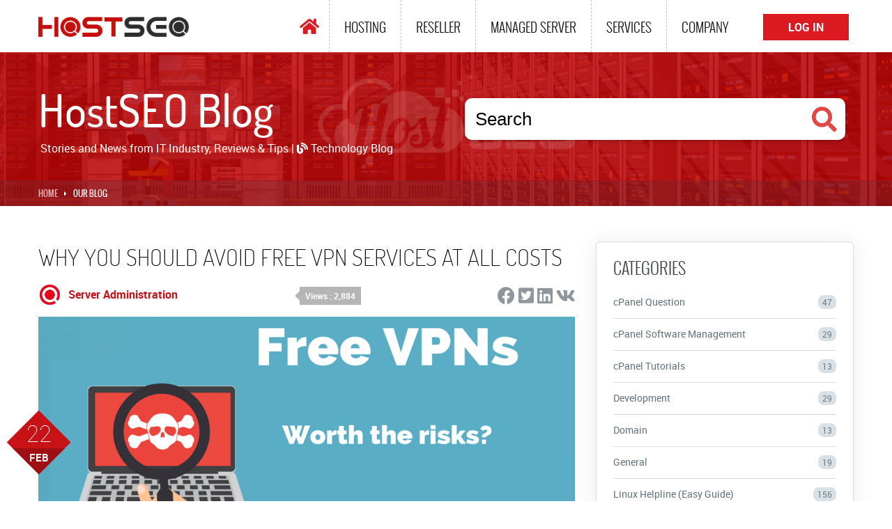

--- FILE ---
content_type: text/html; charset=UTF-8
request_url: https://blog.hostseo.com/category/server-tips-tricks/page/11/
body_size: 11436
content:
<!DOCTYPE html> <!--[if IE 7]><html class="ie ie7" lang="en-US"> <![endif]--> <!--[if IE 8]><html class="ie ie8" lang="en-US"> <![endif]--> <!--[if !(IE 7) & !(IE 8)]><!--><html lang="en-US" id="hme"> <!--<![endif]--><head><meta http-equiv="Content-Type" content="text/html; charset=UTF-8"><meta name="viewport" content="width=device-width, minimum-scale=0.3, maximum-scale=1.5" /><meta http-equiv="X-UA-Compatible" content="IE=edge,chrome=1" /><meta name="robots" content="index, follow"><meta name="googlebot" content="index, follow" /><meta name="googlebot-news" content="index, follow" /> <!--[if lt IE 9]> <script src="https://blog.hostseo.com/wp-content/themes/hostseo/js/html5.js"></script> <![endif]--><link rel="shortcut icon" href="/favicon.ico" /><link rel="apple-touch-icon" href="/favicon.ico" /><link rel="apple-touch-icon" sizes="114x114" href="/favicon.ico" /><link rel="apple-touch-icon" sizes="72x72" href="/favicon.ico" /><link rel="apple-touch-icon" sizes="144x144" href="/favicon.ico" /><link rel="stylesheet" href="https://cdnjs.cloudflare.com/ajax/libs/font-awesome/5.10.0-12/css/all.min.css"> <script src="https://cdnjs.cloudflare.com/ajax/libs/jquery/2.2.4/jquery.min.js"></script> <!--[if lt IE 9]> <script src="https://blog.hostseo.com/wp-content/themes/hostseo/js/html5shiv.js"></script> <script src="https://blog.hostseo.com/wp-content/themes/hostseo/js/respond.min.js"></script> <![endif]--> <!--[if lt IE 9]><link rel="stylesheet" href="https://blog.hostseo.com/wp-content/themes/hostseo/css/ie.css" type="text/css" media="all" /> <![endif]--> <script type="text/javascript">function getCpan(v, id, p) {
var a = v;
var b = p;
var c = Number(a) + Number(b);
var monthPrice = document.getElementById('monthPrice_' + id).innerHTML;
document.getElementById('monthPrice_' + id).innerHTML = c;
}</script>  <script async src="https://www.googletagmanager.com/gtag/js?id=UA-216627056-1"></script> <script>window.dataLayer = window.dataLayer || [];
  function gtag(){dataLayer.push(arguments);}
  gtag('js', new Date());

  gtag('config', 'UA-216627056-1');</script> <meta name='robots' content='index, follow, max-image-preview:large, max-snippet:-1, max-video-preview:-1' /><link media="all" href="https://blog.hostseo.com/wp-content/cache/autoptimize/css/autoptimize_ad241afc95d335fa1f985a1fdcf024c9.css" rel="stylesheet"><link media="screen" href="https://blog.hostseo.com/wp-content/cache/autoptimize/css/autoptimize_b6fd9ec333120ec9786fbfb172de1531.css" rel="stylesheet"><title>Server Administration Archives &#8226; Page 11 of 17 &#8226; Technology News Blog | © HostSEO - SEO Hosting Provider</title><meta name="description" content="The latest tech news about the world&#039;s best (and sometimes worst) hardware, webs, and much more. From top companies like Google and Apple to tiny startups vying for your attention, SEO Tech has the latest in what matters in technology daily." /><link rel="canonical" href="https://blog.hostseo.com/category/server-tips-tricks/page/11/" /><link rel="prev" href="https://blog.hostseo.com/category/server-tips-tricks/page/10/" /><link rel="next" href="https://blog.hostseo.com/category/server-tips-tricks/page/12/" /><meta property="og:locale" content="en_US" /><meta property="og:type" content="article" /><meta property="og:title" content="Server Administration Archives" /><meta property="og:description" content="The latest tech news about the world&#039;s best (and sometimes worst) hardware, webs, and much more. From top companies like Google and Apple to tiny startups vying for your attention, SEO Tech has the latest in what matters in technology daily." /><meta property="og:url" content="https://blog.hostseo.com/category/server-tips-tricks/" /><meta property="og:site_name" content="Web Hosting Tips n Tricks - Articles Directory Powerhouse - Hostseo" /><meta property="og:image" content="https://blog.hostseo.com/wp-content/uploads/2019/06/og-blog.png" /><meta property="og:image:width" content="790" /><meta property="og:image:height" content="413" /><meta property="og:image:type" content="image/png" /><meta name="twitter:card" content="summary_large_image" /><meta name="twitter:site" content="@hostseo_ltd" /> <script type="application/ld+json" class="yoast-schema-graph">{"@context":"https://schema.org","@graph":[{"@type":"CollectionPage","@id":"https://blog.hostseo.com/category/server-tips-tricks/","url":"https://blog.hostseo.com/category/server-tips-tricks/page/11/","name":"Server Administration Archives &#8226; Page 11 of 17 &#8226; Technology News Blog | © HostSEO - SEO Hosting Provider","isPartOf":{"@id":"https://blog.hostseo.com/#website"},"primaryImageOfPage":{"@id":"https://blog.hostseo.com/category/server-tips-tricks/page/11/#primaryimage"},"image":{"@id":"https://blog.hostseo.com/category/server-tips-tricks/page/11/#primaryimage"},"thumbnailUrl":"https://blog.hostseo.com/wp-content/uploads/2019/07/free-vpn-1-1.png","description":"The latest tech news about the world's best (and sometimes worst) hardware, webs, and much more. From top companies like Google and Apple to tiny startups vying for your attention, SEO Tech has the latest in what matters in technology daily.","breadcrumb":{"@id":"https://blog.hostseo.com/category/server-tips-tricks/page/11/#breadcrumb"},"inLanguage":"en-US"},{"@type":"ImageObject","inLanguage":"en-US","@id":"https://blog.hostseo.com/category/server-tips-tricks/page/11/#primaryimage","url":"https://blog.hostseo.com/wp-content/uploads/2019/07/free-vpn-1-1.png","contentUrl":"https://blog.hostseo.com/wp-content/uploads/2019/07/free-vpn-1-1.png","width":1000,"height":523},{"@type":"BreadcrumbList","@id":"https://blog.hostseo.com/category/server-tips-tricks/page/11/#breadcrumb","itemListElement":[{"@type":"ListItem","position":1,"name":"Home","item":"https://blog.hostseo.com/"},{"@type":"ListItem","position":2,"name":"Server Administration"}]},{"@type":"WebSite","@id":"https://blog.hostseo.com/#website","url":"https://blog.hostseo.com/","name":"Web Hosting Tips n Tricks - Articles Directory Powerhouse - Hostseo","description":"Best Webhosting Articles Directory - Get Tips and Tricks about Linux Administration, cPanel and WHM hosting management, VPS and Dedicated Server Management, Etc.","publisher":{"@id":"https://blog.hostseo.com/#organization"},"potentialAction":[{"@type":"SearchAction","target":{"@type":"EntryPoint","urlTemplate":"https://blog.hostseo.com/?s={search_term_string}"},"query-input":{"@type":"PropertyValueSpecification","valueRequired":true,"valueName":"search_term_string"}}],"inLanguage":"en-US"},{"@type":"Organization","@id":"https://blog.hostseo.com/#organization","name":"HostSEO Networks","url":"https://blog.hostseo.com/","logo":{"@type":"ImageObject","inLanguage":"en-US","@id":"https://blog.hostseo.com/#/schema/logo/image/","url":"https://blog.hostseo.com/wp-content/uploads/2019/05/logo-small.png","contentUrl":"https://blog.hostseo.com/wp-content/uploads/2019/05/logo-small.png","width":425,"height":425,"caption":"HostSEO Networks"},"image":{"@id":"https://blog.hostseo.com/#/schema/logo/image/"},"sameAs":["https://www.facebook.com/hostseo.ltd","https://x.com/hostseo_ltd","https://www.linkedin.com/company/hostseo"]}]}</script> <link rel="alternate" type="application/rss+xml" title="Web Hosting Tips n Tricks - Articles Directory Powerhouse - Hostseo &raquo; Server Administration Category Feed" href="https://blog.hostseo.com/category/server-tips-tricks/feed/" /><link rel='stylesheet' id='wpp-custom-style-css' href='https://blog.hostseo.com/wp-content/cache/autoptimize/css/autoptimize_single_24a00fd9109e8bd452827072c1b5ac6e.css' type='text/css' media='all' /> <script type="text/javascript" src="https://blog.hostseo.com/wp-includes/js/jquery/jquery.min.js" id="jquery-core-js"></script> <link rel="https://api.w.org/" href="https://blog.hostseo.com/wp-json/" /><link rel="alternate" type="application/json" href="https://blog.hostseo.com/wp-json/wp/v2/categories/73" /><link rel="EditURI" type="application/rsd+xml" title="RSD" href="https://blog.hostseo.com/xmlrpc.php?rsd" /> <script type="text/javascript">var ajaxurl = 'https://blog.hostseo.com/wp-admin/admin-ajax.php';</script> </head><body class="home blog group-blog masthead-fixed list-view full-width grid"><div id="fb-root"></div> <script async defer crossorigin="anonymous" src="https://connect.facebook.net/en_GB/sdk.js#xfbml=1&version=v3.3"></script> <!--[if lt IE 7]><p class="browsehappy">You are using an <strong>outdated</strong> browser. Please <a href="http://browsehappy.com/">upgrade your browser</a> to improve your experience.</p> <![endif]--><header class="header" id="rlmenu"><div class="container"><div class="row"><div class="col-sm-2 col-xs-4"><h1 class="logo"> <a href="https://www.hostseo.com" rel="home"><img style="padding-top:12px" src="https://www.hostseo.com/logo.png" alt="Hostseo Blog" class="img-responsive"></a></h1></div><div class="col-md-7 col-md-offset-2 col-sm-7 hidden-xs"><div class="menu clearfix"><ul><li class="home"> <a href="https://www.hostseo.com"></a></li><li><a href="#">Hosting</a><ul><li><a href="https://www.hostseo.com/business-web-hosting/">Business Web Hosting</a><ul><li><a href="https://www.hostseo.com/business-web-hosting/shared-hosting/">Shared Hosting</a></li><li><a href="https://www.hostseo.com/business-web-hosting/cloud-ssd-hosting/">Cloud SSD Hosting</a></li></ul></li><li><a href="https://www.hostseo.com/wordpress-hosting/">WordPress Hosting</a></li><li><a href="https://www.hostseo.com/tomcat-java-hosting/">Tomcat/Java Hosting</a></li><li><a href="https://www.hostseo.com/windows-hosting/">Windows Hosting</a></li><li><a href="https://www.hostseo.com/e-commerce-hosting/">E-Commerce Hosting</a></li></ul></li><li><a href="#">Reseller</a><ul><li><a href="https://www.hostseo.com/multi-level-reseller/"><span style="border-bottom: 1px dashed">CPANEL</span> | Reseller Hosting</a><ul class="sub-menu"><li><a href="https://www.hostseo.com/multi-level-reseller/cpanel-reseller-hosting/">WHM Reseller Hosting</a></li><li><a href="https://www.hostseo.com/multi-level-reseller/master-reseller-hosting/">Master Reseller Hosting</a></li><li><a href="https://www.hostseo.com/multi-level-reseller/alpha-master-reseller/">Alpha Master Reseller</a></li></ul></li><li><a href="https://www.hostseo.com/plesk-reseller-hosting/"><span style="border-bottom: 1px dashed">PLESK</span> | Reseller Hosting</a></li><li><a href="https://www.hostseo.com/cloud-reseller-pure-ssd/">Cloud Reseller » SSD ⌇ ROOT</a></li><li><a href="https://www.hostseo.com/tomcat-reseller-hosting/">Tomcat/JAVA Reseller</a></li><li><a href="https://www.hostseo.com/direct-admin-reseller/">Direct Admin Reseller</a></li></ul></li><li><a href="#">Managed Server</a><ul><li><a href="https://www.hostseo.com/virtual-dedicated-server/">VDS <i class="fas fa-wave-square"></i> <span style="border-bottom: 1px dashed">Root Server</span></a></li><li><a href="https://www.hostseo.com/vps-series/">V-SERVER <i class="fab fa-skyatlas"></i> VPS Series</a><ul class="sub-menu"><li><a href="https://hostseo.com/vps-series/#fully-managed-vps">Fully Managed VPS</a></li><li><a href="https://hostseo.com/vps-series/#unmanaged-vps">Unmanaged VPS</a></li><li><a href="https://hostseo.com/vps-series/#storage-vps">Storage VPS</a></li></ul></li><li><a href="https://www.hostseo.com/dedicated-servers/">Dedicated Servers</a></li><li><a href="https://www.hostseo.com/smart-vm/">Smart Mini-VM</a><ul><li><a href="https://hostseo.com/smart-vm/#centos-webpanel-vm">CWP VM</a></li><li><a href="https://hostseo.com/smart-vm/#vesta-cp-vm">Vesta CP VM</a></li><li><a href="https://hostseo.com/smart-vm/#kloxo-mr-vm">Kloxo MR VM</a></li></ul></li></ul></li><li><a href="#">Services</a><ul><li><a href="https://robot.hostseo.com/cart.php?a=add&amp;domain=register">Domain Registration</a></li><li><a href="https://www.hostseo.com/ssl-certificates/">SSL Certificates</a></li><li><a href="https://www.hostseo.com/business-email-hosting/">Business Email Hosting</a></li><li><a href="https://www.hostseo.com/vpn-service/">VPN Service</a></li><li><a href="https://www.hostseo.com/managed-seo-service/">Managed SEO Service</a></li></ul></li><li><a href="#">Company</a><ul><li><a href="https://www.hostseo.com/company-overview/">Company Overview</a></li><li><a href="https://www.hostseo.com/contact-us/">Contact Us</a></li><li><a href="https://www.hostseo.com/network-information/">Network Information</a></li><li><a href="https://blog.hostseo.com">Our Blog</a></li><li><a href="https://www.hostseo.com/all-legal-documents/">All Legal Documents</a></li></ul></li></ul></div></div><div class="col-md-1 col-sm-3 col-xs-8"><div class="sign-in"> <a href="https://robot.hostseo.com/clientarea.php">Log In</a></div></div></div></div><div class="toggle-menu"><div class="container"></div></div></header><section class="inner-sportlight"><div class="container clearfix" style="
 margin-bottom: 32px;
"><div class="row"><div class="col-md-6 col-sm-7"><h1>HostSEO Blog</h1><p>Stories and News from IT Industry, Reviews & Tips | <i class="fas fa-blog"></i> Technology Blog</p><p></p></div><div class="col-md-6 col-sm-5"><div class="more-about"> <br><form action="https://blog.hostseo.com" id="domainsearch" method="get"><fieldset><div class="search-box"> <input name="s" type="text" class="text-box" value="" required="" placeholder="Search" maxlength="256"></div> <button type="submit" id="submit" class="btn-search" data-element-type="cta" data-element-location="hero" data-element-label="search"> <i class="fa fa-search"></i> </button></fieldset></form></div><p></p></div></div></div></section><section class="breadcrumbs"><div class="container clearfix"> <a href="https://www.hostseo.com">Home</a> <a href="https://blog.hostseo.com" class="active">Our Blog</a></div></section><section class="content-section"><div class="container"><div class="row"><div class="col-sm-8"><div class="blog-sec"><ul><li><div class="blog-1"><h2> <a class="pl" href="https://blog.hostseo.com/why-you-should-avoid-free-vpn-services-at-all-costs/"> WHY YOU SHOULD AVOID FREE VPN SERVICES AT ALL COSTS</a></h2><div class="blogger"><div class="row"><div class="col-md-6" id="author-avatar-blog"><div class="prof"> <span class="prof-img"> <img alt="" src="https://blog.hostseo.com/logo.png" style="height:33px;width:33px;"> </span><p class="ct" style="line-height: 22px;"> <span> Server Administration </span></p><div class="clearfix"></div></div></div><div class="col-md-2" id="category-btn-blog"><div class="prof2"><ul><li><a href="https://blog.hostseo.com/why-you-should-avoid-free-vpn-services-at-all-costs/"> Views : 2,884 </a></li></ul><div class="clearfix"></div></div></div><div class="col-md-4" id="social-network-blog"><div class="blog-social"><ul><li><a href="http://www.facebook.com/sharer/sharer.php?s=100&amp;p[url]=https://blog.hostseo.com/why-you-should-avoid-free-vpn-services-at-all-costs/" onclick="javascript:window.open(this.href, '', 'menubar=no,toolbar=no,resizable=no,scrollbars=no,height=400,width=600'); return false;" class=""><i class="fab fa-facebook"></i></a></li><li><a href="https://twitter.com/share?text=WHY YOU SHOULD AVOID FREE VPN SERVICES AT ALL COSTS&url=https://blog.hostseo.com/why-you-should-avoid-free-vpn-services-at-all-costs/" class="" data-url="https://blog.hostseo.com/why-you-should-avoid-free-vpn-services-at-all-costs/" data-text="WHY YOU SHOULD AVOID FREE VPN SERVICES AT ALL COSTS"><i class="fab fa-twitter-square"></i></a></li><li><a href="http://www.linkedin.com/shareArticle?mini=true&url=https://blog.hostseo.com/why-you-should-avoid-free-vpn-services-at-all-costs/?&summary=TheSummaryOfYourWebPageGoesHere&source=TheNameOfYourSiteGoesHere" rel="nofollow" onclick="NewWindow(this.href,'template_window','550','400','yes','center');return false" onfocus="this.blur()" class=""> <i class="fab fa-linkedin"></i> </a></li><li><a href="http://vkontakte.ru/share.php?url=https://blog.hostseo.com/why-you-should-avoid-free-vpn-services-at-all-costs/"> <i class="fab fa-vk"></i> </a></li></ul><div class="clearfix"></div></div></div></div></div><div class="log-img"> <img class="img-responsive" src="https://i0.wp.com/blog.hostseo.com/wp-content/uploads/2019/07/free-vpn-1-1.png?resize=770%2C339" alt=""><div class="blog-date"><h4>22</h4><h6>Feb</h6></div></div><p> <i class="fas fa-quote-left"></i> In today’s post we’d like to give a shot out to the many Host SEO customers that get their cheap VPS server for the purpose of . . . . . <i class="fas fa-quote-right"></i><div style="text-align: right"><a class="seo-boost" id="read-more-blog" href="https://blog.hostseo.com/why-you-should-avoid-free-vpn-services-at-all-costs/">Read More</a></div></p></div></li><li><div class="blog-1"><h2> <a class="pl" href="https://blog.hostseo.com/an-introduction-to-web-service-stacks-and-3-options-to-consider/"> An Introduction to Web Service Stacks And 3 Options to Consider</a></h2><div class="blogger"><div class="row"><div class="col-md-6" id="author-avatar-blog"><div class="prof"> <span class="prof-img"> <img alt="" src="https://blog.hostseo.com/logo.png" style="height:33px;width:33px;"> </span><p class="ct" style="line-height: 22px;"> <span> Server Administration </span></p><div class="clearfix"></div></div></div><div class="col-md-2" id="category-btn-blog"><div class="prof2"><ul><li><a href="https://blog.hostseo.com/an-introduction-to-web-service-stacks-and-3-options-to-consider/"> Views : 3,815 </a></li></ul><div class="clearfix"></div></div></div><div class="col-md-4" id="social-network-blog"><div class="blog-social"><ul><li><a href="http://www.facebook.com/sharer/sharer.php?s=100&amp;p[url]=https://blog.hostseo.com/an-introduction-to-web-service-stacks-and-3-options-to-consider/" onclick="javascript:window.open(this.href, '', 'menubar=no,toolbar=no,resizable=no,scrollbars=no,height=400,width=600'); return false;" class=""><i class="fab fa-facebook"></i></a></li><li><a href="https://twitter.com/share?text=An Introduction to Web Service Stacks And 3 Options to Consider&url=https://blog.hostseo.com/an-introduction-to-web-service-stacks-and-3-options-to-consider/" class="" data-url="https://blog.hostseo.com/an-introduction-to-web-service-stacks-and-3-options-to-consider/" data-text="An Introduction to Web Service Stacks And 3 Options to Consider"><i class="fab fa-twitter-square"></i></a></li><li><a href="http://www.linkedin.com/shareArticle?mini=true&url=https://blog.hostseo.com/an-introduction-to-web-service-stacks-and-3-options-to-consider/?&summary=TheSummaryOfYourWebPageGoesHere&source=TheNameOfYourSiteGoesHere" rel="nofollow" onclick="NewWindow(this.href,'template_window','550','400','yes','center');return false" onfocus="this.blur()" class=""> <i class="fab fa-linkedin"></i> </a></li><li><a href="http://vkontakte.ru/share.php?url=https://blog.hostseo.com/an-introduction-to-web-service-stacks-and-3-options-to-consider/"> <i class="fab fa-vk"></i> </a></li></ul><div class="clearfix"></div></div></div></div></div><div class="log-img"> <img class="img-responsive" src="https://i0.wp.com/blog.hostseo.com/wp-content/uploads/2019/07/web-service-stacks.png?resize=770%2C339" alt=""><div class="blog-date"><h4>21</h4><h6>Feb</h6></div></div><p> <i class="fas fa-quote-left"></i> For any complex website to work, several things must come together. You’ll need to use one or more programming languages, create databases, and set up web servers. Without . . . . . <i class="fas fa-quote-right"></i><div style="text-align: right"><a class="seo-boost" id="read-more-blog" href="https://blog.hostseo.com/an-introduction-to-web-service-stacks-and-3-options-to-consider/">Read More</a></div></p></div></li><li><div class="blog-1"><h2> <a class="pl" href="https://blog.hostseo.com/blesta-vs-whmcs-2-web-hosting-management-platforms-compared/"> Blesta vs WHMCS: 2 Web Hosting Management Platforms Compared</a></h2><div class="blogger"><div class="row"><div class="col-md-6" id="author-avatar-blog"><div class="prof"> <span class="prof-img"> <img alt="" src="https://blog.hostseo.com/logo.png" style="height:33px;width:33px;"> </span><p class="ct" style="line-height: 22px;"> <span> Server Administration </span></p><div class="clearfix"></div></div></div><div class="col-md-2" id="category-btn-blog"><div class="prof2"><ul><li><a href="https://blog.hostseo.com/blesta-vs-whmcs-2-web-hosting-management-platforms-compared/"> Views : 3,007 </a></li></ul><div class="clearfix"></div></div></div><div class="col-md-4" id="social-network-blog"><div class="blog-social"><ul><li><a href="http://www.facebook.com/sharer/sharer.php?s=100&amp;p[url]=https://blog.hostseo.com/blesta-vs-whmcs-2-web-hosting-management-platforms-compared/" onclick="javascript:window.open(this.href, '', 'menubar=no,toolbar=no,resizable=no,scrollbars=no,height=400,width=600'); return false;" class=""><i class="fab fa-facebook"></i></a></li><li><a href="https://twitter.com/share?text=Blesta vs WHMCS: 2 Web Hosting Management Platforms Compared&url=https://blog.hostseo.com/blesta-vs-whmcs-2-web-hosting-management-platforms-compared/" class="" data-url="https://blog.hostseo.com/blesta-vs-whmcs-2-web-hosting-management-platforms-compared/" data-text="Blesta vs WHMCS: 2 Web Hosting Management Platforms Compared"><i class="fab fa-twitter-square"></i></a></li><li><a href="http://www.linkedin.com/shareArticle?mini=true&url=https://blog.hostseo.com/blesta-vs-whmcs-2-web-hosting-management-platforms-compared/?&summary=TheSummaryOfYourWebPageGoesHere&source=TheNameOfYourSiteGoesHere" rel="nofollow" onclick="NewWindow(this.href,'template_window','550','400','yes','center');return false" onfocus="this.blur()" class=""> <i class="fab fa-linkedin"></i> </a></li><li><a href="http://vkontakte.ru/share.php?url=https://blog.hostseo.com/blesta-vs-whmcs-2-web-hosting-management-platforms-compared/"> <i class="fab fa-vk"></i> </a></li></ul><div class="clearfix"></div></div></div></div></div><div class="log-img"> <img class="img-responsive" src="https://i0.wp.com/blog.hostseo.com/wp-content/uploads/2019/07/WHMCS-vs-Blesta.png?resize=770%2C339" alt=""><div class="blog-date"><h4>17</h4><h6>Feb</h6></div></div><p> <i class="fas fa-quote-left"></i> Reseller hosting is a great way to start earning some extra income, and if you’re serious about it, you can even turn it into a full-fledged . . . . . <i class="fas fa-quote-right"></i><div style="text-align: right"><a class="seo-boost" id="read-more-blog" href="https://blog.hostseo.com/blesta-vs-whmcs-2-web-hosting-management-platforms-compared/">Read More</a></div></p></div></li><li><div class="blog-1"><h2> <a class="pl" href="https://blog.hostseo.com/notes-on-debian-9/"> NOTES ON DEBIAN 9</a></h2><div class="blogger"><div class="row"><div class="col-md-6" id="author-avatar-blog"><div class="prof"> <span class="prof-img"> <img alt="" src="https://blog.hostseo.com/logo.png" style="height:33px;width:33px;"> </span><p class="ct" style="line-height: 22px;"> <span> Server Administration </span></p><div class="clearfix"></div></div></div><div class="col-md-2" id="category-btn-blog"><div class="prof2"><ul><li><a href="https://blog.hostseo.com/notes-on-debian-9/"> Views : 3,563 </a></li></ul><div class="clearfix"></div></div></div><div class="col-md-4" id="social-network-blog"><div class="blog-social"><ul><li><a href="http://www.facebook.com/sharer/sharer.php?s=100&amp;p[url]=https://blog.hostseo.com/notes-on-debian-9/" onclick="javascript:window.open(this.href, '', 'menubar=no,toolbar=no,resizable=no,scrollbars=no,height=400,width=600'); return false;" class=""><i class="fab fa-facebook"></i></a></li><li><a href="https://twitter.com/share?text=NOTES ON DEBIAN 9&url=https://blog.hostseo.com/notes-on-debian-9/" class="" data-url="https://blog.hostseo.com/notes-on-debian-9/" data-text="NOTES ON DEBIAN 9"><i class="fab fa-twitter-square"></i></a></li><li><a href="http://www.linkedin.com/shareArticle?mini=true&url=https://blog.hostseo.com/notes-on-debian-9/?&summary=TheSummaryOfYourWebPageGoesHere&source=TheNameOfYourSiteGoesHere" rel="nofollow" onclick="NewWindow(this.href,'template_window','550','400','yes','center');return false" onfocus="this.blur()" class=""> <i class="fab fa-linkedin"></i> </a></li><li><a href="http://vkontakte.ru/share.php?url=https://blog.hostseo.com/notes-on-debian-9/"> <i class="fab fa-vk"></i> </a></li></ul><div class="clearfix"></div></div></div></div></div><div class="log-img"> <img class="img-responsive" src="https://i0.wp.com/blog.hostseo.com/wp-content/uploads/2019/07/debian-1170x460.png?resize=770%2C339" alt=""><div class="blog-date"><h4>16</h4><h6>Feb</h6></div></div><p> <i class="fas fa-quote-left"></i> A couple of weeks ago Debian 9 was officially released. For the time-pressed Linux geeks among us, here are some of the highlights of this . . . . . <i class="fas fa-quote-right"></i><div style="text-align: right"><a class="seo-boost" id="read-more-blog" href="https://blog.hostseo.com/notes-on-debian-9/">Read More</a></div></p></div></li><li><div class="blog-1"><h2> <a class="pl" href="https://blog.hostseo.com/how-to-optimize-apache-performance-on-centos-7/"> HOW TO OPTIMIZE APACHE PERFORMANCE ON CENTOS 7</a></h2><div class="blogger"><div class="row"><div class="col-md-6" id="author-avatar-blog"><div class="prof"> <span class="prof-img"> <img alt="" src="https://blog.hostseo.com/logo.png" style="height:33px;width:33px;"> </span><p class="ct" style="line-height: 22px;"> <span> Server Administration </span></p><div class="clearfix"></div></div></div><div class="col-md-2" id="category-btn-blog"><div class="prof2"><ul><li><a href="https://blog.hostseo.com/how-to-optimize-apache-performance-on-centos-7/"> Views : 3,505 </a></li></ul><div class="clearfix"></div></div></div><div class="col-md-4" id="social-network-blog"><div class="blog-social"><ul><li><a href="http://www.facebook.com/sharer/sharer.php?s=100&amp;p[url]=https://blog.hostseo.com/how-to-optimize-apache-performance-on-centos-7/" onclick="javascript:window.open(this.href, '', 'menubar=no,toolbar=no,resizable=no,scrollbars=no,height=400,width=600'); return false;" class=""><i class="fab fa-facebook"></i></a></li><li><a href="https://twitter.com/share?text=HOW TO OPTIMIZE APACHE PERFORMANCE ON CENTOS 7&url=https://blog.hostseo.com/how-to-optimize-apache-performance-on-centos-7/" class="" data-url="https://blog.hostseo.com/how-to-optimize-apache-performance-on-centos-7/" data-text="HOW TO OPTIMIZE APACHE PERFORMANCE ON CENTOS 7"><i class="fab fa-twitter-square"></i></a></li><li><a href="http://www.linkedin.com/shareArticle?mini=true&url=https://blog.hostseo.com/how-to-optimize-apache-performance-on-centos-7/?&summary=TheSummaryOfYourWebPageGoesHere&source=TheNameOfYourSiteGoesHere" rel="nofollow" onclick="NewWindow(this.href,'template_window','550','400','yes','center');return false" onfocus="this.blur()" class=""> <i class="fab fa-linkedin"></i> </a></li><li><a href="http://vkontakte.ru/share.php?url=https://blog.hostseo.com/how-to-optimize-apache-performance-on-centos-7/"> <i class="fab fa-vk"></i> </a></li></ul><div class="clearfix"></div></div></div></div></div><div class="log-img"> <img class="img-responsive" src="https://i0.wp.com/blog.hostseo.com/wp-content/uploads/2019/07/Apache-http-server.png?resize=770%2C339" alt=""><div class="blog-date"><h4>15</h4><h6>Feb</h6></div></div><p> <i class="fas fa-quote-left"></i> Apache is one of the most popular and powerful web servers. And of course, it is open source. It is also known as httpd server. Apache web . . . . . <i class="fas fa-quote-right"></i><div style="text-align: right"><a class="seo-boost" id="read-more-blog" href="https://blog.hostseo.com/how-to-optimize-apache-performance-on-centos-7/">Read More</a></div></p></div></li></ul></div><div class="blog-pagination"><ol class="wp-paginate wpp-blue-cta font-inherit"><li><a href="https://blog.hostseo.com/category/server-tips-tricks/page/10" class="prev" aria-label="Go to previous page">Previous</a></li><li><a href='https://blog.hostseo.com/category/server-tips-tricks' title='1' aria-label='Go to page 1' class='page'>1</a></li><li><a href='https://blog.hostseo.com/category/server-tips-tricks/page/2' title='2' aria-label='Go to page 2' class='page'>2</a></li><li class='ellipse-gap'><span class='gap'>...</span></li><li><a href='https://blog.hostseo.com/category/server-tips-tricks/page/7/' title='7' aria-label='Go to page 7' class='page'>7</a></li><li><a href='https://blog.hostseo.com/category/server-tips-tricks/page/8/' title='8' aria-label='Go to page 8' class='page'>8</a></li><li><a href='https://blog.hostseo.com/category/server-tips-tricks/page/9/' title='9' aria-label='Go to page 9' class='page'>9</a></li><li><a href='https://blog.hostseo.com/category/server-tips-tricks/page/10/' title='10' aria-label='Go to page 10' class='page'>10</a></li><li><span class='page current'>11</span></li><li><a href='https://blog.hostseo.com/category/server-tips-tricks/page/12/' title='12' aria-label='Go to page 12' class='page'>12</a></li><li><a href='https://blog.hostseo.com/category/server-tips-tricks/page/13/' title='13' aria-label='Go to page 13' class='page'>13</a></li><li><a href='https://blog.hostseo.com/category/server-tips-tricks/page/14/' title='14' aria-label='Go to page 14' class='page'>14</a></li><li><a href='https://blog.hostseo.com/category/server-tips-tricks/page/15/' title='15' aria-label='Go to page 15' class='page'>15</a></li><li><a href='https://blog.hostseo.com/category/server-tips-tricks/page/16/' title='16' aria-label='Go to page 16' class='page'>16</a></li><li><a href='https://blog.hostseo.com/category/server-tips-tricks/page/17/' title='17' aria-label='Go to page 17' class='page'>17</a></li><li><a href="https://blog.hostseo.com/category/server-tips-tricks/page/12" class="next" aria-label="Go to next page">Next</a></li></ol></div><div class="clearfix"></div></div><div class="col-sm-4"><div class="blog-right-block"><div class="catogaries-block"><h2>Categories</h2><ul class="clearfix"><li><a href="https://blog.hostseo.com/category/cpanel-question/">cPanel Question<span> 47 </span></a></li><li><a href="https://blog.hostseo.com/category/cpanel-software-management/">cPanel Software Management<span> 29 </span></a></li><li><a href="https://blog.hostseo.com/category/cpanel-tutorials/">cPanel Tutorials<span> 13 </span></a></li><li><a href="https://blog.hostseo.com/category/web-development/">Development<span> 29 </span></a></li><li><a href="https://blog.hostseo.com/category/domain-tips/">Domain<span> 13 </span></a></li><li><a href="https://blog.hostseo.com/category/editor-choice/">General<span> 19 </span></a></li><li><a href="https://blog.hostseo.com/category/server-administration/">Linux Helpline (Easy Guide)<span> 156 </span></a></li><li><a href="https://blog.hostseo.com/category/marketing-tricks/">Marketing<span> 47 </span></a></li><li><a href="https://blog.hostseo.com/category/mysql-question/">MySQL Question<span> 13 </span></a></li><li><a href="https://blog.hostseo.com/category/technology-news/">News<span> 2 </span></a></li><li><a href="https://blog.hostseo.com/category/php-configuration/">PHP Configuration<span> 14 </span></a></li><li><a href="https://blog.hostseo.com/category/seo/">SEO<span> 4 </span></a></li><li><a href="https://blog.hostseo.com/category/search-engine-optimization/">SEO<span> 42 </span></a></li><li><a href="https://blog.hostseo.com/category/server-tips-tricks/">Server Administration<span> 84 </span></a></li><li><a href="https://blog.hostseo.com/category/ssl-installation/">SSL Installation<span> 54 </span></a></li><li><a href="https://blog.hostseo.com/category/tips-and-tricks/">Tips and Tricks<span> 24 </span></a></li><li><a href="https://blog.hostseo.com/category/virtual-private-server/">VPS<span> 3 </span></a></li><li><a href="https://blog.hostseo.com/category/web-hosting/">Web Hosting<span> 44 </span></a></li><li><a href="https://blog.hostseo.com/category/security/">Website Security<span> 22 </span></a></li><li><a href="https://blog.hostseo.com/category/whm-questions/">WHM questions<span> 13 </span></a></li><li><a href="https://blog.hostseo.com/category/wordpress-hack/">WordPress<span> 148 </span></a></li></ul><div class="clearfix"></div></div><div class="newsletr"><div class="cn-height"><h2>Subscribe Now</h2> <span>10,000 successful online businessmen like to have our content directly delivered to their inbox. Subscribe to our newsletter!</span><div id="mlb2-3003427" class="ml-subscribe-form ml-subscribe-form-3003427"><div class="ml-vertical-align-center"><div class="subscribe-form ml-block-success" style="display:none"><div class="form-section mb0"><p style="background:#fff; padding:1px 5px">Thank you! You have successfully subscribed to our newsletter.</p></div></div><div class="subscribe-form horizontal f-subscribe-div"><form class="ml-block-form" action="https://gmx.us20.list-manage.com/subscribe/post?u=b968e7c3e21ac252c70b62be2&amp;id=e6e53e39a1" id="mc-embedded-subscribe-form" name="mc-embedded-subscribe-form" method="POST" target="_blank"><div class="form-section horizontal"><div class="form-group ml-field-email ml-validate-required ml-validate-email"> <input style="margin-top:10px !important" type="email" name="EMAIL" id="mce-EMAIL" class="form-control f-text-feild" placeholder="Enter Your Email Address . . . ." value=""></div></div><div class="form-section horizontal button"><div style="position: absolute; left: -5000px;" aria-hidden="true"><input type="text" name="b_b968e7c3e21ac252c70b62be2_e6e53e39a1" tabindex="-1" value=""></div> <button type="submit" name="subscribe" id="mc-embedded-subscribe" class="primary f-submit-bt"></button> </button></div> <input type="hidden" name="ml-submit" value="1" /></div></form></div></div></div></div><div class="archieves-block" style="border-top:0;"><h2>Archive Calendar</h2><div id="ajax_ac_widget"><div class="select_ca"> <select name="month" id="my_month" ><option value="01" selected="selected" >January</option><option value="02">February</option><option value="03">March</option><option value="04">April</option><option value="05">May</option><option value="06">June</option><option value="07">July</option><option value="08">August</option><option value="09">September</option><option value="10">October</option><option value="11">November</option><option value="12">December</option> </select> <select name="Year" id="my_year" ><option value="2010">2010</option><option value="2011">2011</option><option value="2012">2012</option><option value="2013">2013</option><option value="2014">2014</option><option value="2015">2015</option><option value="2016">2016</option><option value="2017">2017</option><option value="2018">2018</option><option value="2019">2019</option><option value="2020">2020</option><option value="2021">2021</option><option value="2022">2022</option><option value="2023">2023</option><option value="2024">2024</option><option value="2025">2025</option><option value="2026" selected="selected" >2026</option> </select></div><div class="clear" style="clear:both; margin-bottom: 5px;"></div><div class="ajax-calendar"><div class="aj-loging" style="left: 49%;position: absolute;top: 50%; display:none"><img src="https://blog.hostseo.com/wp-content/themes/hostseo/img/ajax-loader.gif" style="width:30px;height:30px;display:block;text-align:center;" /></div><div id="my_calender"><table id="my-calendar" style="border-collapse: collapse;"><thead><tr><th class="Sat" scope="col" title="Saturday">Sat</th><th class="Sun" scope="col" title="Sunday">Sun</th><th class="Mon" scope="col" title="Monday">Mon</th><th class="Tue" scope="col" title="Tuesday">Tue</th><th class="Wed" scope="col" title="Wednesday">Wed</th><th class="Thu" scope="col" title="Thursday">Thu</th><th class="Fri" scope="col" title="Friday">Fri</th></tr></thead><tbody><tr><td colspan="5" class="pad">&nbsp;</td><td class="notday"><span class="notpost">1</span></td><td class="notday"><span class="notpost">2</span></td></tr><tr><td class="notday"><span class="notpost">3</span></td><td class="notday"><span class="notpost">4</span></td><td class="notday"><span class="notpost">5</span></td><td class="notday"><span class="notpost">6</span></td><td class="notday"><span class="notpost">7</span></td><td class="notday"><span class="notpost">8</span></td><td class="notday"><span class="notpost">9</span></td></tr><tr><td class="notday"><span class="notpost">10</span></td><td class="notday"><span class="notpost">11</span></td><td class="notday"><span class="notpost">12</span></td><td class="notday"><span class="notpost">13</span></td><td class="notday"><span class="notpost">14</span></td><td class="notday"><span class="notpost">15</span></td><td class="notday"><span class="notpost">16</span></td></tr><tr><td id="today"  ><span class="notpost">17</span></td><td class="notday"><span class="notpost">18</span></td><td class="notday"><span class="notpost">19</span></td><td class="notday"><span class="notpost">20</span></td><td class="notday"><span class="notpost">21</span></td><td class="notday"><span class="notpost">22</span></td><td class="notday"><span class="notpost">23</span></td></tr><tr><td class="notday"><span class="notpost">24</span></td><td class="notday"><span class="notpost">25</span></td><td class="notday"><span class="notpost">26</span></td><td class="notday"><span class="notpost">27</span></td><td class="notday"><span class="notpost">28</span></td><td class="notday"><span class="notpost">29</span></td><td class="notday"><span class="notpost">30</span></td></tr><tr><td class="notday"><span class="notpost">31</span></td><td class="pad" colspan="6">&nbsp;</td></tr></tbody></table></div><div class="clear" style="clear:both; margin-bottom: 5px;"></div></div> <script type="text/javascript" >jQuery('#my_month,#my_year').change(function (e) {
					var bna=0;					jQuery(".aj-loging").css("display", "block");
					jQuery("#my_calender").css("opacity", "0.30");
					var mon = jQuery('#my_month').val();
					var year = jQuery('#my_year').val();
					var to = year + mon;
					var data = {
						action: 'ajax_ac',
						ma: to,
						bn:bna,

					};

					// since 2.8 ajaxurl is always defined in the admin header and points to admin-ajax.php
					jQuery.get(ajaxurl, data, function (response) {
						jQuery("#my_calender").html(response);
						jQuery(".aj-loging").css("display", "none");
						jQuery("#my_calender").css("opacity", "1.00");
					});

				});</script> </div></div><div class="articles"><h2>Recent Articles</h2><ul class="recent-art-ul"><li> <img class="img-responsive" src="https://i0.wp.com/blog.hostseo.com/wp-content/uploads/2022/09/default_image.png?resize=2000%2C1070" alt=""><h6>Posted on : <span> <b style="font-family: robotolight;font-weight:900;">Sep 17</b></span></h6><p><a href="https://blog.hostseo.com/installing-an-ssl-certificate-on-iis-810/"> Installing an SSL certificate on IIS 8&#038;10 </a></p></li><li> <img class="img-responsive" src="https://i0.wp.com/blog.hostseo.com/wp-content/uploads/2022/09/default_image.png?resize=2000%2C1070" alt=""><h6>Posted on : <span> <b style="font-family: robotolight;font-weight:900;">Sep 10</b></span></h6><p><a href="https://blog.hostseo.com/difference-between-cpanel-and-whm/"> Difference between cPanel and WHM </a></p></li><li> <img class="img-responsive" src="https://i0.wp.com/blog.hostseo.com/wp-content/uploads/2022/08/control_panel_banner-1.jpg?resize=2000%2C1070" alt=""><h6>Posted on : <span> <b style="font-family: robotolight;font-weight:900;">Aug 04</b></span></h6><p><a href="https://blog.hostseo.com/migration-guide-from-directadmin-or-plesk-to-cpanel/"> Migration Guide from Directadmin or Plesk to cPanel </a></p></li><li> <img class="img-responsive" src="https://i0.wp.com/blog.hostseo.com/wp-content/uploads/2022/09/default_image.png?resize=2000%2C1070" alt=""><h6>Posted on : <span> <b style="font-family: robotolight;font-weight:900;">Apr 01</b></span></h6><p><a href="https://blog.hostseo.com/my-website-is-down-what-to-do/"> My website is down: what to do? </a></p></li></ul></div><div class="articles"><h2>Popular Articles</h2><ul class="recent-art-ul"><li> <img class="img-responsive" src="https://i0.wp.com/blog.hostseo.com/wp-content/uploads/2019/05/Website-construction.jpg?resize=2000%2C1070" alt=""><h6>Posted on : <span> <b style="font-family: robotolight;font-weight:900;">May 30</b></span></h6><p><a href="https://blog.hostseo.com/website-hosting-for-web-designers/"> Website Hosting for Web Designers </a></p></li><li> <img class="img-responsive" src="https://i0.wp.com/blog.hostseo.com/wp-content/uploads/2019/05/cPanel-Backup.jpg?resize=2000%2C1070" alt=""><h6>Posted on : <span> <b style="font-family: robotolight;font-weight:900;">May 29</b></span></h6><p><a href="https://blog.hostseo.com/simple-cpanel-tutorial-backing-up-web-site/"> Simple cPanel Tutorial Backing up web site. </a></p></li><li> <img class="img-responsive" src="https://i0.wp.com/blog.hostseo.com/wp-content/uploads/2019/05/wordpress-table-plugins.jpg?resize=2000%2C1070" alt=""><h6>Posted on : <span> <b style="font-family: robotolight;font-weight:900;">May 24</b></span></h6><p><a href="https://blog.hostseo.com/diving-into-the-10-best-wordpress-table-plugins-compared/"> Diving into the 10 Best WordPress Table Plugins (Compared) </a></p></li><li> <img class="img-responsive" src="https://i0.wp.com/blog.hostseo.com/wp-content/uploads/2019/05/how-to-monetize-a-blog.png?resize=2000%2C1070" alt=""><h6>Posted on : <span> <b style="font-family: robotolight;font-weight:900;">May 21</b></span></h6><p><a href="https://blog.hostseo.com/how-to-monetize-a-blog-in-2019-13-profitable-ways/"> How to Monetize a Blog in 2019 (13 Profitable Ways) </a></p></li></ul></div></div></div></div></div></section><section class="client-speak"><div class="container"><h2 style="font-family: robotothin; font-weight:400">Born <i class="fas fa-heartbeat"></i> in <u class="futi">2004</u> ... Trusted By <u class="futi">Clients</u> n' <u class="futi">Experts</u></h2><div class="clients-slider"><div class="client-item"><div class="cl-image"><img alt="SEO Stars" class="attachment-testi_client_photo size-testi_client_photo wp-post-image" height="250" src="/seouser/user1.png" width="250"></div><p>They never made me feel silly for asking questions. Help me understand how to attract more people and improve my search engine ranking.<br></p><p style="margin-top: 8px;"><a style="color:#d7040d" href="https://www.hostseo.com/testimonials/">Read More</a></p><div class="cl-name"><h6>Emily Schneller <span>Manager at Sabre Inc</span></h6></div></div><div class="client-item"><div class="cl-image"><img alt="SEO Stars" class="attachment-testi_client_photo size-testi_client_photo wp-post-image" height="250" src="/seouser/user2.png" width="250"></div><p>Took advantage of Hostseo's superb tech support and I must say, it is a very perfect one. It is very fast, servers reliability is incredible.<br></p><p style="margin-top: 8px;"><a style="color:#d7040d" href="https://www.hostseo.com/testimonials/">Read More</a></p><div class="cl-name"><h6>Leena Mäkinen <span>Creative producer</span></h6></div></div><div class="client-item"><div class="cl-image"><img alt="SEO Stars" class="attachment-testi_client_photo size-testi_client_photo wp-post-image" height="250" src="/seouser/user3.png" width="250"></div><p>We're operating a worldwide network of servers with high quality standards requirements, we&#8217;ve choose hostseo to be our perfect partner.<br></p><p style="margin-top: 8px;"><a style="color:#d7040d" href="https://www.hostseo.com/testimonials/">Read More</a></p><div class="cl-name"><h6>Ziff Davis <span>CEO at Mashable</span></h6></div></div><div class="client-item"><div class="cl-image"><img alt="SEO Stars" class="attachment-testi_client_photo size-testi_client_photo wp-post-image" height="250" src="/seouser/user4.png" width="250"></div><p>It’s very comfortable to know I can rely about all technical issues on Hostseo and mostly that my website and emails are safe and secured here.<br></p><p style="margin-top: 8px;"><a style="color:#d7040d" href="https://www.hostseo.com/testimonials/">Read More</a></p><div class="cl-name"><h6>Isaac H. <span>Entrepreneur</span></h6></div></div><div class="client-item"><div class="cl-image"><img alt="SEO Stars" class="attachment-testi_client_photo size-testi_client_photo wp-post-image" height="250" src="/seouser/user5.png" width="250"></div><p>With hostseo as a hosting partner we are more flexible and save money due to the better packages with great pricing, free SEO n' free SSL too!<br></p><p style="margin-top: 8px;"><a style="color:#d7040d" href="https://www.hostseo.com/testimonials/">Read More</a></p><div class="cl-name"><h6>Madeline E. <span>Internet Professional</span></h6></div></div></div><div class="col-md-12" style="text-align:center;margin-top: 45px"> <a class="plans-signup" style="border-radius:30px!important" href="https://www.hostseo.com/testimonials/">Show more</a></div></div></section><section class="footer"><div class="footer-top"><div class="container"><div class="row"><div class="col-md-2 col-sm-6"><div class="conect-us cn-height"><h2>Stay Connected</h2><ul><li><a href="https://www.facebook.com/hostseo.ltd" class="fb" target="_blank"></a></li><li><a href="https://twitter.com/hostseo_ltd" class="twitter" target="_blank"></a></li><li><a href="https://wa.me/8801811117455" class="whatsapp" target="_blank"></a></li><li><a href="https://www.linkedin.com/company/hostseo" class="linked-in" target="_blank"></a></li></ul></div></div><div class="col-md-4 col-sm-6"><div class="f-subsctrribe cn-height"><h2 class="seo-blog">Subscribe &bull; <a href="https://blog.hostseo.com/">SEO BLOG</a></h2><div id="mlb2-3003427" class="ml-subscribe-form ml-subscribe-form-3003427"><div class="ml-vertical-align-center"><div class="subscribe-form ml-block-success" style="display:none"><div class="form-section mb0"><p style="background:#fff; padding:1px 5px">Thank you! You have successfully subscribed to our newsletter.</p></div></div><div class="subscribe-form horizontal f-subscribe-div"><form class="ml-block-form" action="https://gmx.us20.list-manage.com/subscribe/post?u=b968e7c3e21ac252c70b62be2&amp;id=e6e53e39a1" id="mc-embedded-subscribe-form" name="mc-embedded-subscribe-form" method="POST" target="_blank"><div class="form-section horizontal"><div class="form-group ml-field-email ml-validate-required ml-validate-email"> <input type="email" name="EMAIL" id="mce-EMAIL" class="form-control f-text-feild" placeholder="Enter Your Email Address . . . ." value=""></div></div><div class="form-section horizontal button"><div style="position: absolute; left: -5000px;" aria-hidden="true"><input type="text" name="b_b968e7c3e21ac252c70b62be2_e6e53e39a1" tabindex="-1" value=""></div> <button type="submit" name="subscribe" id="mc-embedded-subscribe" class="primary f-submit-bt"></button></div> <input type="hidden" name="ml-submit" value="1" /></form></div></div></div></div></div><div class="col-md-3 col-sm-6"><div class="f-mail cn-height"> <a href="https://www.hostseo.com/contact-us/">Contact Information</a></div></div><div class="col-md-3 col-sm-6"><div class="f-chat cn-height"> <a href="javascript:void(window.open('//helpdesk.hostseo.com/chat.php?ptl=en&hfk=MQ__&epc=IzQzNDM0Mw__&esc=I2JhMGUwZQ__','','width=575,height=765,left=0,top=0,resizable=yes,menubar=no,location=no,status=yes,scrollbars=yes'))" class="lz_cbl LiveHelpButton"><span>LIVE CHAT</span></a></div></div></div></div></div><div class="footer-middle footer_l"><div class="container"><div class="row"><div class="col-md-3 col-sm-6 f-product f-nav-height"><h4>Hosting Services</h4><div class="border-half"></div><ul><li><a href="https://www.hostseo.com/business-web-hosting/shared-hosting/"> Shared </a> <a class="no_bg">/</a> <a class="no_bg" href="https://www.hostseo.com/business-web-hosting/cloud-ssd-hosting/" >Dedicated</a></li><li><a href="https://www.hostseo.com/tomcat-java-hosting/"> Tomcat Hosting </a></li><li><a href="https://www.hostseo.com/wordpress-hosting/"> WordPress Hosting </a></li><li><a href="https://www.hostseo.com/e-commerce-hosting/"> E-Commerce Hosting </a></li><li><a href="https://www.hostseo.com/windows-hosting/"> Windows Hosting </a></li></ul></div><div class="col-md-3 col-sm-6 f-product f-nav-height"><h4>Reseller Services</h4><div class="border-half"></div><ul><li><a href="https://www.hostseo.com/multi-level-reseller/plesk-reseller-hosting/"> Plesk </a> <a class="no_bg">/</a> <a class="no_bg" href="https://www.hostseo.com/multi-level-reseller/cpanel-reseller-hosting/" >cPanel Reseller</a></li><li><a href="https://www.hostseo.com/multi-level-reseller/master-reseller-hosting/"> Master </a> <a class="no_bg">/</a> <a class="no_bg"  href="https://www.hostseo.com/multi-level-reseller/alpha-master-reseller/">Alpha Reseller</a></li><li><a href="https://www.hostseo.com/direct-admin-reseller/"> DirectAdmin Reseller </a></li><li><a href="https://www.hostseo.com/cloud-reseller-pure-ssd/"> Reseller with Root Access </a></li><li><a href="https://www.hostseo.com/tomcat-reseller-hosting/"> Tomcat JSP Reseller </a></li></ul></div><div class="col-md-3 col-sm-6 f-product f-nav-height"><h4>Bare Metal Series <i class="fas fa-fire"></i></h4><div class="border-half"></div><ul><li><a href="https://www.hostseo.com/virtual-dedicated-server/"> Virtual Dedicated Server </a></li><li><a href="https://hostseo.com/vps-series/#unmanaged-vps"> V-Server | VPS </a></li><li><a href="https://hostseo.com/vps-series/#storage-vps"> Cloud Storage </a></li><li><a href="https://www.hostseo.com/smart-vm/"> Smart Non-Root VM </a></li><li><a href="https://www.hostseo.com/dedicated-servers/"> Dedicated Servers </a></li></ul></div><div class="col-md-3 col-sm-6 f-product f-nav-height"><div style="width:80%"><h4>Other Products</h4><div class="border-half"></div><ul><li><a href="https://www.hostseo.com/ssl-certificates/"> SSL Certificates </a></li><li><a href="https://www.hostseo.com/business-email-hosting/"> Business Email Hosting </a></li><li><a href="https://www.hostseo.com/managed-seo-service/"> Managed SEO Service </a></li><li><a href="https://www.hostseo.com/vpn-service/"> VPN Service </a></li><li><a href="https://reseller.hostseo.com/"> Free Domain Reseller </a></li></ul></div><div class="fbg"> <a href="https://www.hostseo.com/contact-us/"> <img alt="Contact HostSEO" src="/wp-content/themes/hostseo/img/ft-logo.png" style="height:152px;border:0;"/> </a></div></div></div></div></div><div class="footer-middle f_links" style="background:#202F3C;padding: 20px 0 5px"><div class="container"><div class="row"><div class="col-md-6 col-sm-6"><h3 class="fh3 qh3"><span style="font-family: robotolight;">ROBOT</span> <i class="fas fa-square-full" style="font-size:20px;color:#d6121a"></i> <br/><div class="fls"> <a href="https://robot.hostseo.com/clientarea.php">Account Login </a> <a>|</a> <a href="https://robot.hostseo.com/submitticket.php"> Submit Ticket </a> <a>|</a> <a href="https://robot.hostseo.com/knowledgebase.php"> Knowledge Base</a> <a>|</a> <a href="https://robot.hostseo.com/announcements.php"> Announcements </a> <a>|</a> <a href="https://robot.hostseo.com/downloads.php"> Downloads </a></div></h3></div><div class="col-md-6 col-sm-6 rtl_h"><h3 class="fh3 rh3"><span style="font-family: robotolight;">LEGAL DOCS</span> <i class="fas fa-square-full" style="font-size:20px;color:#d6121a"></i> <br/><div class="fls_r"> <a href="https://www.hostseo.com/terms-of-service"> Terms of Service</a> <a>|</a> <a href="https://www.hostseo.com/use-policy"> Use Policy </a> <a>|</a> <a href="https://www.hostseo.com/privacy-policy"> Privacy Policy </a> <a>|</a> <a href="https://www.hostseo.com/service-level-agreement"> SLA </a></div></h3></div></div></div></div><div class="footer-bottom" style="background:#131D26"><div class="container"><h4 style="font-family: robotolight; color:white"> © 2004 – 2026 HostSEO™ Networks — All Rights &reg; Reserved</h4><p class="pblc ftl"><a href="https://www.hostseo.com/network-information" style="color:red">Network Status</a> <i class="fas fa-circle" style="font-size:14px;color:red;padding: 0 5px 0 5px"></i> <a href="https://www.hostseo.com/payment-methods">Payment Methods</a> <i class="fas fa-circle" style="font-size:14px;color:red;padding: 0 5px 0 5px"></i> <a href="https://www.hostseo.com/affiliate-program">Affiliate Program</a></p></div></div></section> <span class="back_to_top fas fa-angle-up"></span> <script src="https://cdnjs.cloudflare.com/ajax/libs/twitter-bootstrap/4.3.1/js/bootstrap.min.js"></script> <script type="text/javascript">$(document).ready(function(){ 
    $(window).scroll(function(){ 
        if ($(this).scrollTop() > 100) { 
            $('.back_to_top').fadeIn(); 
        } else { 
            $('.back_to_top').fadeOut(); 
        } 
    }); 
    $('.back_to_top').click(function(){ 
        $("html, body").animate({ scrollTop: 0 }, 600); 
        return false; 
    }); 
});</script> <script>window.onscroll = function() {myFunction()};
var navbar = document.getElementById("rlmenu");
var sticky = navbar.offsetTop;
function myFunction() {
  if (window.pageYOffset >= sticky) {
    navbar.classList.add("sticky")
  } 
  if (window.pageYOffset <= sticky) {
   navbar.classList.remove("sticky")
  }
}</script> <div id="lvztr_3f5" style="display:none"></div><script id="lz_r_scr_9476630396673074b98a68eb20e70245" type="text/javascript" defer>lz_code_id="9476630396673074b98a68eb20e70245";var script = document.createElement("script");script.async=true;script.type="text/javascript";var src = "//helpdesk.hostseo.com/server.php?rqst=track&output=jcrpt&hfk=MQ__&nse="+Math.random();script.src=src;document.getElementById('lvztr_3f5').appendChild(script);</script> <script defer src="https://blog.hostseo.com/wp-content/cache/autoptimize/js/autoptimize_5724411bf588d1bdf066bed052240f45.js"></script></body></html>
<!-- This website is like a Rocket, isn't it? Performance optimized by WP Rocket. Learn more: https://wp-rocket.me - Debug: cached@1768617015 -->

--- FILE ---
content_type: text/css; charset=UTF-8
request_url: https://blog.hostseo.com/wp-content/cache/autoptimize/css/autoptimize_ad241afc95d335fa1f985a1fdcf024c9.css
body_size: 82236
content:
@font-face{font-family:robotomedium;src:url(//blog.hostseo.com/wp-content/themes/hostseo/fonts/roboto-medium-webfont.eot);src:url(//blog.hostseo.com/wp-content/themes/hostseo/fonts/roboto-medium-webfont.eot?#iefix) format('embedded-opentype'),url(//blog.hostseo.com/wp-content/themes/hostseo/fonts/roboto-medium-webfont.woff) format('woff'),url(//blog.hostseo.com/wp-content/themes/hostseo/fonts/roboto-medium-webfont.ttf) format('truetype'),url(//blog.hostseo.com/wp-content/themes/hostseo/fonts/roboto-medium-webfont.svg#robotomedium) format('svg');font-weight:400;font-style:normal}@font-face{font-family:robotobold;src:url(//blog.hostseo.com/wp-content/themes/hostseo/fonts/roboto-bold-webfont.eot);src:url(//blog.hostseo.com/wp-content/themes/hostseo/fonts/roboto-bold-webfont.eot?#iefix) format('embedded-opentype'),url(//blog.hostseo.com/wp-content/themes/hostseo/fonts/roboto-bold-webfont.woff) format('woff'),url(//blog.hostseo.com/wp-content/themes/hostseo/fonts/roboto-bold-webfont.ttf) format('truetype'),url(//blog.hostseo.com/wp-content/themes/hostseo/fonts/roboto-bold-webfont.svg#robotobold) format('svg');font-weight:400;font-style:normal}@font-face{font-family:robotolight;src:url(//blog.hostseo.com/wp-content/themes/hostseo/fonts/roboto-light-webfont.eot);src:url(//blog.hostseo.com/wp-content/themes/hostseo/fonts/roboto-light-webfont.eot?#iefix) format('embedded-opentype'),url(//blog.hostseo.com/wp-content/themes/hostseo/fonts/roboto-light-webfont.woff) format('woff'),url(//blog.hostseo.com/wp-content/themes/hostseo/fonts/roboto-light-webfont.ttf) format('truetype'),url(//blog.hostseo.com/wp-content/themes/hostseo/fonts/roboto-light-webfont.svg#robotolight) format('svg');font-weight:400;font-style:normal}@font-face{font-family:robotoregular;src:url(//blog.hostseo.com/wp-content/themes/hostseo/fonts/roboto-regular-webfont.eot);src:url(//blog.hostseo.com/wp-content/themes/hostseo/fonts/roboto-regular-webfont.eot?#iefix) format('embedded-opentype'),url(//blog.hostseo.com/wp-content/themes/hostseo/fonts/roboto-regular-webfont.woff) format('woff'),url(//blog.hostseo.com/wp-content/themes/hostseo/fonts/roboto-regular-webfont.ttf) format('truetype'),url(//blog.hostseo.com/wp-content/themes/hostseo/fonts/roboto-regular-webfont.svg#robotoregular) format('svg');font-weight:400;font-style:normal}@font-face{font-family:robotothin;src:url(//blog.hostseo.com/wp-content/themes/hostseo/fonts/roboto-thin-webfont.eot);src:url(//blog.hostseo.com/wp-content/themes/hostseo/fonts/roboto-thin-webfont.eot?#iefix) format('embedded-opentype'),url(//blog.hostseo.com/wp-content/themes/hostseo/fonts/roboto-thin-webfont.woff) format('woff'),url(//blog.hostseo.com/wp-content/themes/hostseo/fonts/roboto-thin-webfont.ttf) format('truetype'),url(//blog.hostseo.com/wp-content/themes/hostseo/fonts/roboto-thin-webfont.svg#robotothin) format('svg');font-weight:400;font-style:normal}@font-face{font-family:dosisextralight;src:url(//blog.hostseo.com/wp-content/themes/hostseo/fonts/dosis-extralight-webfont.eot);src:url(//blog.hostseo.com/wp-content/themes/hostseo/fonts/dosis-extralight-webfont.eot?#iefix) format('embedded-opentype'),url(//blog.hostseo.com/wp-content/themes/hostseo/fonts/dosis-extralight-webfont.woff2) format('woff2'),url(//blog.hostseo.com/wp-content/themes/hostseo/fonts/dosis-extralight-webfont.woff) format('woff'),url(//blog.hostseo.com/wp-content/themes/hostseo/fonts/dosis-extralight-webfont.ttf) format('truetype'),url(//blog.hostseo.com/wp-content/themes/hostseo/fonts/dosis-extralight-webfont.svg#dosisextralight) format('svg');font-weight:400;font-style:normal}@font-face{font-family:dosisbold;src:url(//blog.hostseo.com/wp-content/themes/hostseo/fonts/dosis-bold-webfont.eot);src:url(//blog.hostseo.com/wp-content/themes/hostseo/fonts/dosis-bold-webfont.eot?#iefix) format('embedded-opentype'),url(//blog.hostseo.com/wp-content/themes/hostseo/fonts/dosis-bold-webfont.woff2) format('woff2'),url(//blog.hostseo.com/wp-content/themes/hostseo/fonts/dosis-bold-webfont.woff) format('woff'),url(//blog.hostseo.com/wp-content/themes/hostseo/fonts/dosis-bold-webfont.ttf) format('truetype'),url(//blog.hostseo.com/wp-content/themes/hostseo/fonts/dosis-bold-webfont.svg#dosisbold) format('svg');font-weight:400;font-style:normal}@font-face{font-family:dosisextrabold;src:url(//blog.hostseo.com/wp-content/themes/hostseo/fonts/dosis-extrabold-webfont.eot);src:url(//blog.hostseo.com/wp-content/themes/hostseo/fonts/dosis-extrabold-webfont.eot?#iefix) format('embedded-opentype'),url(//blog.hostseo.com/wp-content/themes/hostseo/fonts/dosis-extrabold-webfont.woff2) format('woff2'),url(//blog.hostseo.com/wp-content/themes/hostseo/fonts/dosis-extrabold-webfont.woff) format('woff'),url(//blog.hostseo.com/wp-content/themes/hostseo/fonts/dosis-extrabold-webfont.ttf) format('truetype'),url(//blog.hostseo.com/wp-content/themes/hostseo/fonts/dosis-extrabold-webfont.svg#dosisextrabold) format('svg');font-weight:400;font-style:normal}@font-face{font-family:dosislight;src:url(//blog.hostseo.com/wp-content/themes/hostseo/fonts/dosis-light-webfont.eot);src:url(//blog.hostseo.com/wp-content/themes/hostseo/fonts/dosis-light-webfont.eot?#iefix) format('embedded-opentype'),url(//blog.hostseo.com/wp-content/themes/hostseo/fonts/dosis-light-webfont.woff2) format('woff2'),url(//blog.hostseo.com/wp-content/themes/hostseo/fonts/dosis-light-webfont.woff) format('woff'),url(//blog.hostseo.com/wp-content/themes/hostseo/fonts/dosis-light-webfont.ttf) format('truetype'),url(//blog.hostseo.com/wp-content/themes/hostseo/fonts/dosis-light-webfont.svg#dosislight) format('svg');font-weight:400;font-style:normal}@font-face{font-family:dosismedium;src:url(//blog.hostseo.com/wp-content/themes/hostseo/fonts/dosis-medium-webfont.eot);src:url(//blog.hostseo.com/wp-content/themes/hostseo/fonts/dosis-medium-webfont.eot?#iefix) format('embedded-opentype'),url(//blog.hostseo.com/wp-content/themes/hostseo/fonts/dosis-medium-webfont.woff2) format('woff2'),url(//blog.hostseo.com/wp-content/themes/hostseo/fonts/dosis-medium-webfont.woff) format('woff'),url(//blog.hostseo.com/wp-content/themes/hostseo/fonts/dosis-medium-webfont.ttf) format('truetype'),url(//blog.hostseo.com/wp-content/themes/hostseo/fonts/dosis-medium-webfont.svg#dosismedium) format('svg');font-weight:400;font-style:normal}@font-face{font-family:dosisregular;src:url(//blog.hostseo.com/wp-content/themes/hostseo/fonts/dosis-regular-webfont.eot);src:url(//blog.hostseo.com/wp-content/themes/hostseo/fonts/dosis-regular-webfont.eot?#iefix) format('embedded-opentype'),url(//blog.hostseo.com/wp-content/themes/hostseo/fonts/dosis-regular-webfont.woff2) format('woff2'),url(//blog.hostseo.com/wp-content/themes/hostseo/fonts/dosis-regular-webfont.woff) format('woff'),url(//blog.hostseo.com/wp-content/themes/hostseo/fonts/dosis-regular-webfont.ttf) format('truetype'),url(//blog.hostseo.com/wp-content/themes/hostseo/fonts/dosis-regular-webfont.svg#dosisregular) format('svg');font-weight:400;font-style:normal}@font-face{font-family:dosissemibold;src:url(//blog.hostseo.com/wp-content/themes/hostseo/fonts/dosis-semibold-webfont.eot);src:url(//blog.hostseo.com/wp-content/themes/hostseo/fonts/dosis-semibold-webfont.eot?#iefix) format('embedded-opentype'),url(//blog.hostseo.com/wp-content/themes/hostseo/fonts/dosis-semibold-webfont.woff2) format('woff2'),url(//blog.hostseo.com/wp-content/themes/hostseo/fonts/dosis-semibold-webfont.woff) format('woff'),url(//blog.hostseo.com/wp-content/themes/hostseo/fonts/dosis-semibold-webfont.ttf) format('truetype'),url(//blog.hostseo.com/wp-content/themes/hostseo/fonts/dosis-semibold-webfont.svg#dosissemibold) format('svg');font-weight:400;font-style:normal}@font-face{font-family:oswaldbold;src:url(//blog.hostseo.com/wp-content/themes/hostseo/fonts/oswald-bold-webfont.eot);src:url(//blog.hostseo.com/wp-content/themes/hostseo/fonts/oswald-bold-webfont.eot?#iefix) format('embedded-opentype'),url(//blog.hostseo.com/wp-content/themes/hostseo/fonts/oswald-bold-webfont.woff2) format('woff2'),url(//blog.hostseo.com/wp-content/themes/hostseo/fonts/oswald-bold-webfont.woff) format('woff'),url(//blog.hostseo.com/wp-content/themes/hostseo/fonts/oswald-bold-webfont.ttf) format('truetype'),url(//blog.hostseo.com/wp-content/themes/hostseo/fonts/oswald-bold-webfont.svg#oswaldbold) format('svg');font-weight:400;font-style:normal}@font-face{font-family:oswaldlight;src:url(//blog.hostseo.com/wp-content/themes/hostseo/fonts/oswald-light-webfont.eot);src:url(//blog.hostseo.com/wp-content/themes/hostseo/fonts/oswald-light-webfont.eot?#iefix) format('embedded-opentype'),url(//blog.hostseo.com/wp-content/themes/hostseo/fonts/oswald-light-webfont.woff2) format('woff2'),url(//blog.hostseo.com/wp-content/themes/hostseo/fonts/oswald-light-webfont.woff) format('woff'),url(//blog.hostseo.com/wp-content/themes/hostseo/fonts/oswald-light-webfont.ttf) format('truetype'),url(//blog.hostseo.com/wp-content/themes/hostseo/fonts/oswald-light-webfont.svg#oswaldlight) format('svg');font-weight:400;font-style:normal}@font-face{font-family:oswaldregular;src:url(//blog.hostseo.com/wp-content/themes/hostseo/fonts/oswald-regular-webfont.eot);src:url(//blog.hostseo.com/wp-content/themes/hostseo/fonts/oswald-regular-webfont.eot?#iefix) format('embedded-opentype'),url(//blog.hostseo.com/wp-content/themes/hostseo/fonts/oswald-regular-webfont.woff2) format('woff2'),url(//blog.hostseo.com/wp-content/themes/hostseo/fonts/oswald-regular-webfont.woff) format('woff'),url(//blog.hostseo.com/wp-content/themes/hostseo/fonts/oswald-regular-webfont.ttf) format('truetype'),url(//blog.hostseo.com/wp-content/themes/hostseo/fonts/oswald-regular-webfont.svg#oswaldregular) format('svg');font-weight:400;font-style:normal}
@charset "UTF-8";@font-face{font-family:icomoon;src:url(//blog.hostseo.com/wp-content/themes/hostseo/css/../fonts/icomoon.eot?qaci3f);src:url(//blog.hostseo.com/wp-content/themes/hostseo/css/../fonts/icomoon.eot?#iefixqaci3f) format("embedded-opentype"),url(//blog.hostseo.com/wp-content/themes/hostseo/css/../fonts/icomoon.ttf?qaci3f) format("truetype"),url(//blog.hostseo.com/wp-content/themes/hostseo/css/../fonts/icomoon.woff?qaci3f) format("woff"),url(//blog.hostseo.com/wp-content/themes/hostseo/css/../fonts/icomoon.svg?qaci3f#icomoon) format("svg");font-weight:400;font-style:normal}[class*=" icon-"],[class^=icon-]{font-family:icomoon;speak:none;font-style:normal;font-weight:400;font-variant:normal;text-transform:none;line-height:1.5;-webkit-font-smoothing:antialiased;-moz-osx-font-smoothing:grayscale}.icon-ico-1:before{content:"\e600"}.icon-ico-2:before{content:"\e601"}.icon-ico-9:before{content:"\e602"}.icon-ico-8:before{content:"\e603"}.icon-ico-7:before{content:"\e604"}.icon-ico-6:before{content:"\e605"}.icon-ico-5:before{content:"\e606"}.icon-ico-4:before{content:"\e607"}.icon-ico-3:before{content:"\e608"}.icon-ico-10:before{content:"\e609"}.icon-ico-13:before{content:"\e60a"}.icon-ico-12:before{content:"\e60b"}.icon-ico-11:before{content:"\e60c"}.icon-ico-14:before{content:"\e60d"}.icon-ico-15:before{content:"\e60e"}.icon-ico-16:before{content:"\e60f"}.icon-ico-17:before{content:"\e610"}.icon-ico-18:before{content:"\e611"}.icon-ico-19:before{content:"\e612"}.icon-ico-20:before{content:"\e613"}.icon-ico-21:before{content:"\e614"}.icon-ico-22:before{content:"\e615"}.icon-ico-23:before{content:"\e616"}.icon-ico-24:before{content:"\e617"}.icon-ico-25:before{content:"\e618"}.icon-ico-26:before{content:"\e619"}.icon-ico-27:before{content:"\e61a"}.icon-ico-28:before{content:"\e61b"}.icon-ico-29:before{content:"\e61c"}.icon-ico-30:before{content:"\e61d"}.icon-ico-31:before{content:"\e61e"}.icon-ico-32:before{content:"\e61f"}
/*!
 * Bootstrap v3.2.0 (http://getbootstrap.com)
 * Copyright 2011-2014 Twitter, Inc.
 * Licensed under MIT (https://github.com/twbs/bootstrap/blob/master/LICENSE)
 */
/*!
 * Generated using the Bootstrap Customizer (http://getbootstrap.com/customize/?id=954c7354acdc29520653)
 * Config saved to config.json and https://gist.github.com/954c7354acdc29520653
 *//*! normalize.css v3.0.1 | MIT License | git.io/normalize */html{font-family:sans-serif;-ms-text-size-adjust:100%;-webkit-text-size-adjust:100%}body{margin:0}article,aside,details,figcaption,figure,footer,header,hgroup,main,nav,section,summary{display:block}audio,canvas,progress,video{display:inline-block;vertical-align:baseline}audio:not([controls]){display:none;height:0}[hidden],template{display:none}a{background:transparent}a:active,a:hover{outline:0}abbr[title]{border-bottom:1px dotted}b,strong{font-weight:bold}dfn{font-style:italic}h1{font-size:2em;margin:0.67em 0}mark{background:#ff0;color:#000}small{font-size:80%}sub,sup{font-size:75%;line-height:0;position:relative;vertical-align:baseline}sup{top:-0.5em}sub{bottom:-0.25em}img{border:0}svg:not(:root){overflow:hidden}figure{margin:1em 40px}hr{-moz-box-sizing:content-box;box-sizing:content-box;height:0}pre{overflow:auto}code,kbd,pre,samp{font-family:monospace, monospace;font-size:1em}button,input,optgroup,select,textarea{color:inherit;font:inherit;margin:0}button{overflow:visible}button,select{text-transform:none}button,html input[type="button"],input[type="reset"],input[type="submit"]{-webkit-appearance:button;cursor:pointer}button[disabled],html input[disabled]{cursor:default}button::-moz-focus-inner,input::-moz-focus-inner{border:0;padding:0}input{line-height:normal}input[type="checkbox"],input[type="radio"]{box-sizing:border-box;padding:0}input[type="number"]::-webkit-inner-spin-button,input[type="number"]::-webkit-outer-spin-button{height:auto}input[type="search"]{-webkit-appearance:textfield;-moz-box-sizing:content-box;-webkit-box-sizing:content-box;box-sizing:content-box}input[type="search"]::-webkit-search-cancel-button,input[type="search"]::-webkit-search-decoration{-webkit-appearance:none}fieldset{border:1px solid #c0c0c0;margin:0 2px;padding:0.35em 0.625em 0.75em}legend{border:0;padding:0}textarea{overflow:auto}optgroup{font-weight:bold}table{border-collapse:collapse;border-spacing:0}td,th{padding:0}@media print{*{text-shadow:none !important;color:#000 !important;background:transparent !important;box-shadow:none !important}a,a:visited{text-decoration:underline}a[href]:after{content:" (" attr(href) ")"}abbr[title]:after{content:" (" attr(title) ")"}a[href^="javascript:"]:after,a[href^="#"]:after{content:""}pre,blockquote{border:1px solid #999;page-break-inside:avoid}thead{display:table-header-group}tr,img{page-break-inside:avoid}img{max-width:100% !important}p,h2,h3{orphans:3;widows:3}h2,h3{page-break-after:avoid}select{background:#fff !important}.navbar{display:none}.table td,.table th{background-color:#fff !important}.btn>.caret,.dropup>.btn>.caret{border-top-color:#000 !important}.label{border:1px solid #000}.table{border-collapse:collapse !important}.table-bordered th,.table-bordered td{border:1px solid #ddd !important}}@font-face{font-family:'Glyphicons Halflings';src:url(//blog.hostseo.com/wp-content/themes/hostseo/css/../fonts/glyphicons-halflings-regular.eot);src:url(//blog.hostseo.com/wp-content/themes/hostseo/css/../fonts/glyphicons-halflings-regular.eot?#iefix) format('embedded-opentype'),url(//blog.hostseo.com/wp-content/themes/hostseo/css/../fonts/glyphicons-halflings-regular.woff) format('woff'),url(//blog.hostseo.com/wp-content/themes/hostseo/css/../fonts/glyphicons-halflings-regular.ttf) format('truetype'),url(//blog.hostseo.com/wp-content/themes/hostseo/css/../fonts/glyphicons-halflings-regular.svg#glyphicons_halflingsregular) format('svg')}.glyphicon{position:relative;top:1px;display:inline-block;font-family:'Glyphicons Halflings';font-style:normal;font-weight:normal;line-height:1;-webkit-font-smoothing:antialiased;-moz-osx-font-smoothing:grayscale}.glyphicon-asterisk:before{content:"\2a"}.glyphicon-plus:before{content:"\2b"}.glyphicon-euro:before{content:"\20ac"}.glyphicon-minus:before{content:"\2212"}.glyphicon-cloud:before{content:"\2601"}.glyphicon-envelope:before{content:"\2709"}.glyphicon-pencil:before{content:"\270f"}.glyphicon-glass:before{content:"\e001"}.glyphicon-music:before{content:"\e002"}.glyphicon-search:before{content:"\e003"}.glyphicon-heart:before{content:"\e005"}.glyphicon-star:before{content:"\e006"}.glyphicon-star-empty:before{content:"\e007"}.glyphicon-user:before{content:"\e008"}.glyphicon-film:before{content:"\e009"}.glyphicon-th-large:before{content:"\e010"}.glyphicon-th:before{content:"\e011"}.glyphicon-th-list:before{content:"\e012"}.glyphicon-ok:before{content:"\e013"}.glyphicon-remove:before{content:"\e014"}.glyphicon-zoom-in:before{content:"\e015"}.glyphicon-zoom-out:before{content:"\e016"}.glyphicon-off:before{content:"\e017"}.glyphicon-signal:before{content:"\e018"}.glyphicon-cog:before{content:"\e019"}.glyphicon-trash:before{content:"\e020"}.glyphicon-home:before{content:"\e021"}.glyphicon-file:before{content:"\e022"}.glyphicon-time:before{content:"\e023"}.glyphicon-road:before{content:"\e024"}.glyphicon-download-alt:before{content:"\e025"}.glyphicon-download:before{content:"\e026"}.glyphicon-upload:before{content:"\e027"}.glyphicon-inbox:before{content:"\e028"}.glyphicon-play-circle:before{content:"\e029"}.glyphicon-repeat:before{content:"\e030"}.glyphicon-refresh:before{content:"\e031"}.glyphicon-list-alt:before{content:"\e032"}.glyphicon-lock:before{content:"\e033"}.glyphicon-flag:before{content:"\e034"}.glyphicon-headphones:before{content:"\e035"}.glyphicon-volume-off:before{content:"\e036"}.glyphicon-volume-down:before{content:"\e037"}.glyphicon-volume-up:before{content:"\e038"}.glyphicon-qrcode:before{content:"\e039"}.glyphicon-barcode:before{content:"\e040"}.glyphicon-tag:before{content:"\e041"}.glyphicon-tags:before{content:"\e042"}.glyphicon-book:before{content:"\e043"}.glyphicon-bookmark:before{content:"\e044"}.glyphicon-print:before{content:"\e045"}.glyphicon-camera:before{content:"\e046"}.glyphicon-font:before{content:"\e047"}.glyphicon-bold:before{content:"\e048"}.glyphicon-italic:before{content:"\e049"}.glyphicon-text-height:before{content:"\e050"}.glyphicon-text-width:before{content:"\e051"}.glyphicon-align-left:before{content:"\e052"}.glyphicon-align-center:before{content:"\e053"}.glyphicon-align-right:before{content:"\e054"}.glyphicon-align-justify:before{content:"\e055"}.glyphicon-list:before{content:"\e056"}.glyphicon-indent-left:before{content:"\e057"}.glyphicon-indent-right:before{content:"\e058"}.glyphicon-facetime-video:before{content:"\e059"}.glyphicon-picture:before{content:"\e060"}.glyphicon-map-marker:before{content:"\e062"}.glyphicon-adjust:before{content:"\e063"}.glyphicon-tint:before{content:"\e064"}.glyphicon-edit:before{content:"\e065"}.glyphicon-share:before{content:"\e066"}.glyphicon-check:before{content:"\e067"}.glyphicon-move:before{content:"\e068"}.glyphicon-step-backward:before{content:"\e069"}.glyphicon-fast-backward:before{content:"\e070"}.glyphicon-backward:before{content:"\e071"}.glyphicon-play:before{content:"\e072"}.glyphicon-pause:before{content:"\e073"}.glyphicon-stop:before{content:"\e074"}.glyphicon-forward:before{content:"\e075"}.glyphicon-fast-forward:before{content:"\e076"}.glyphicon-step-forward:before{content:"\e077"}.glyphicon-eject:before{content:"\e078"}.glyphicon-chevron-left:before{content:"\e079"}.glyphicon-chevron-right:before{content:"\e080"}.glyphicon-plus-sign:before{content:"\e081"}.glyphicon-minus-sign:before{content:"\e082"}.glyphicon-remove-sign:before{content:"\e083"}.glyphicon-ok-sign:before{content:"\e084"}.glyphicon-question-sign:before{content:"\e085"}.glyphicon-info-sign:before{content:"\e086"}.glyphicon-screenshot:before{content:"\e087"}.glyphicon-remove-circle:before{content:"\e088"}.glyphicon-ok-circle:before{content:"\e089"}.glyphicon-ban-circle:before{content:"\e090"}.glyphicon-arrow-left:before{content:"\e091"}.glyphicon-arrow-right:before{content:"\e092"}.glyphicon-arrow-up:before{content:"\e093"}.glyphicon-arrow-down:before{content:"\e094"}.glyphicon-share-alt:before{content:"\e095"}.glyphicon-resize-full:before{content:"\e096"}.glyphicon-resize-small:before{content:"\e097"}.glyphicon-exclamation-sign:before{content:"\e101"}.glyphicon-gift:before{content:"\e102"}.glyphicon-leaf:before{content:"\e103"}.glyphicon-fire:before{content:"\e104"}.glyphicon-eye-open:before{content:"\e105"}.glyphicon-eye-close:before{content:"\e106"}.glyphicon-warning-sign:before{content:"\e107"}.glyphicon-plane:before{content:"\e108"}.glyphicon-calendar:before{content:"\e109"}.glyphicon-random:before{content:"\e110"}.glyphicon-comment:before{content:"\e111"}.glyphicon-magnet:before{content:"\e112"}.glyphicon-chevron-up:before{content:"\e113"}.glyphicon-chevron-down:before{content:"\e114"}.glyphicon-retweet:before{content:"\e115"}.glyphicon-shopping-cart:before{content:"\e116"}.glyphicon-folder-close:before{content:"\e117"}.glyphicon-folder-open:before{content:"\e118"}.glyphicon-resize-vertical:before{content:"\e119"}.glyphicon-resize-horizontal:before{content:"\e120"}.glyphicon-hdd:before{content:"\e121"}.glyphicon-bullhorn:before{content:"\e122"}.glyphicon-bell:before{content:"\e123"}.glyphicon-certificate:before{content:"\e124"}.glyphicon-thumbs-up:before{content:"\e125"}.glyphicon-thumbs-down:before{content:"\e126"}.glyphicon-hand-right:before{content:"\e127"}.glyphicon-hand-left:before{content:"\e128"}.glyphicon-hand-up:before{content:"\e129"}.glyphicon-hand-down:before{content:"\e130"}.glyphicon-circle-arrow-right:before{content:"\e131"}.glyphicon-circle-arrow-left:before{content:"\e132"}.glyphicon-circle-arrow-up:before{content:"\e133"}.glyphicon-circle-arrow-down:before{content:"\e134"}.glyphicon-globe:before{content:"\e135"}.glyphicon-wrench:before{content:"\e136"}.glyphicon-tasks:before{content:"\e137"}.glyphicon-filter:before{content:"\e138"}.glyphicon-briefcase:before{content:"\e139"}.glyphicon-fullscreen:before{content:"\e140"}.glyphicon-dashboard:before{content:"\e141"}.glyphicon-paperclip:before{content:"\e142"}.glyphicon-heart-empty:before{content:"\e143"}.glyphicon-link:before{content:"\e144"}.glyphicon-phone:before{content:"\e145"}.glyphicon-pushpin:before{content:"\e146"}.glyphicon-usd:before{content:"\e148"}.glyphicon-gbp:before{content:"\e149"}.glyphicon-sort:before{content:"\e150"}.glyphicon-sort-by-alphabet:before{content:"\e151"}.glyphicon-sort-by-alphabet-alt:before{content:"\e152"}.glyphicon-sort-by-order:before{content:"\e153"}.glyphicon-sort-by-order-alt:before{content:"\e154"}.glyphicon-sort-by-attributes:before{content:"\e155"}.glyphicon-sort-by-attributes-alt:before{content:"\e156"}.glyphicon-unchecked:before{content:"\e157"}.glyphicon-expand:before{content:"\e158"}.glyphicon-collapse-down:before{content:"\e159"}.glyphicon-collapse-up:before{content:"\e160"}.glyphicon-log-in:before{content:"\e161"}.glyphicon-flash:before{content:"\e162"}.glyphicon-log-out:before{content:"\e163"}.glyphicon-new-window:before{content:"\e164"}.glyphicon-record:before{content:"\e165"}.glyphicon-save:before{content:"\e166"}.glyphicon-open:before{content:"\e167"}.glyphicon-saved:before{content:"\e168"}.glyphicon-import:before{content:"\e169"}.glyphicon-export:before{content:"\e170"}.glyphicon-send:before{content:"\e171"}.glyphicon-floppy-disk:before{content:"\e172"}.glyphicon-floppy-saved:before{content:"\e173"}.glyphicon-floppy-remove:before{content:"\e174"}.glyphicon-floppy-save:before{content:"\e175"}.glyphicon-floppy-open:before{content:"\e176"}.glyphicon-credit-card:before{content:"\e177"}.glyphicon-transfer:before{content:"\e178"}.glyphicon-cutlery:before{content:"\e179"}.glyphicon-header:before{content:"\e180"}.glyphicon-compressed:before{content:"\e181"}.glyphicon-earphone:before{content:"\e182"}.glyphicon-phone-alt:before{content:"\e183"}.glyphicon-tower:before{content:"\e184"}.glyphicon-stats:before{content:"\e185"}.glyphicon-sd-video:before{content:"\e186"}.glyphicon-hd-video:before{content:"\e187"}.glyphicon-subtitles:before{content:"\e188"}.glyphicon-sound-stereo:before{content:"\e189"}.glyphicon-sound-dolby:before{content:"\e190"}.glyphicon-sound-5-1:before{content:"\e191"}.glyphicon-sound-6-1:before{content:"\e192"}.glyphicon-sound-7-1:before{content:"\e193"}.glyphicon-copyright-mark:before{content:"\e194"}.glyphicon-registration-mark:before{content:"\e195"}.glyphicon-cloud-download:before{content:"\e197"}.glyphicon-cloud-upload:before{content:"\e198"}.glyphicon-tree-conifer:before{content:"\e199"}.glyphicon-tree-deciduous:before{content:"\e200"}*{-webkit-box-sizing:border-box;-moz-box-sizing:border-box;box-sizing:border-box}*:before,*:after{-webkit-box-sizing:border-box;-moz-box-sizing:border-box;box-sizing:border-box}html{font-size:10px;-webkit-tap-highlight-color:rgba(0,0,0,0)}body{font-family:"Helvetica Neue",Helvetica,Arial,sans-serif;font-size:14px;line-height:1.42857143;color:#333;background-color:#fff}input,button,select,textarea{font-family:inherit;font-size:inherit;line-height:inherit}a{color:#428bca;text-decoration:none}a:hover,a:focus{color:#2a6496;text-decoration:underline}a:focus{outline:thin dotted;outline:5px auto -webkit-focus-ring-color;outline-offset:-2px}figure{margin:0}img{vertical-align:middle}.img-responsive,.thumbnail>img,.thumbnail a>img,.carousel-inner>.item>img,.carousel-inner>.item>a>img{display:block;width:100% \9;max-width:100%;height:auto}.img-rounded{border-radius:6px}.img-thumbnail{padding:4px;line-height:1.42857143;background-color:#fff;border:1px solid #ddd;border-radius:4px;-webkit-transition:all .2s ease-in-out;-o-transition:all .2s ease-in-out;transition:all .2s ease-in-out;display:inline-block;width:100% \9;max-width:100%;height:auto}.img-circle{border-radius:50%}hr{margin-top:20px;margin-bottom:20px;border:0;border-top:1px solid #eee}.sr-only{position:absolute;width:1px;height:1px;margin:-1px;padding:0;overflow:hidden;clip:rect(0, 0, 0, 0);border:0}.sr-only-focusable:active,.sr-only-focusable:focus{position:static;width:auto;height:auto;margin:0;overflow:visible;clip:auto}h1,h2,h3,h4,h5,h6,.h1,.h2,.h3,.h4,.h5,.h6{font-family:inherit;font-weight:500;line-height:1.1;color:inherit}h1 small,h2 small,h3 small,h4 small,h5 small,h6 small,.h1 small,.h2 small,.h3 small,.h4 small,.h5 small,.h6 small,h1 .small,h2 .small,h3 .small,h4 .small,h5 .small,h6 .small,.h1 .small,.h2 .small,.h3 .small,.h4 .small,.h5 .small,.h6 .small{font-weight:normal;line-height:1;color:#777}h1,.h1,h2,.h2,h3,.h3{margin-top:20px;margin-bottom:10px}h1 small,.h1 small,h2 small,.h2 small,h3 small,.h3 small,h1 .small,.h1 .small,h2 .small,.h2 .small,h3 .small,.h3 .small{font-size:65%}h4,.h4,h5,.h5,h6,.h6{margin-top:10px;margin-bottom:10px}h4 small,.h4 small,h5 small,.h5 small,h6 small,.h6 small,h4 .small,.h4 .small,h5 .small,.h5 .small,h6 .small,.h6 .small{font-size:75%}h1,.h1{font-size:36px}h2,.h2{font-size:30px}h3,.h3{font-size:24px}h4,.h4{font-size:18px}h5,.h5{font-size:14px}h6,.h6{font-size:12px}p{margin:0 0 10px}.lead{margin-bottom:20px;font-size:16px;font-weight:300;line-height:1.4}@media (min-width:768px){.lead{font-size:21px}}small,.small{font-size:85%}cite{font-style:normal}mark,.mark{background-color:#fcf8e3;padding:.2em}.text-left{text-align:left}.text-right{text-align:right}.text-center{text-align:center}.text-justify{text-align:justify}.text-nowrap{white-space:nowrap}.text-lowercase{text-transform:lowercase}.text-uppercase{text-transform:uppercase}.text-capitalize{text-transform:capitalize}.text-muted{color:#777}.text-primary{color:#428bca}a.text-primary:hover{color:#3071a9}.text-success{color:#3c763d}a.text-success:hover{color:#2b542c}.text-info{color:#31708f}a.text-info:hover{color:#245269}.text-warning{color:#8a6d3b}a.text-warning:hover{color:#66512c}.text-danger{color:#a94442}a.text-danger:hover{color:#843534}.bg-primary{color:#fff;background-color:#428bca}a.bg-primary:hover{background-color:#3071a9}.bg-success{background-color:#dff0d8}a.bg-success:hover{background-color:#c1e2b3}.bg-info{background-color:#d9edf7}a.bg-info:hover{background-color:#afd9ee}.bg-warning{background-color:#fcf8e3}a.bg-warning:hover{background-color:#f7ecb5}.bg-danger{background-color:#f2dede}a.bg-danger:hover{background-color:#e4b9b9}.page-header{padding-bottom:9px;margin:40px 0 20px;border-bottom:1px solid #eee}ul,ol{margin-top:0;margin-bottom:10px}ul ul,ol ul,ul ol,ol ol{margin-bottom:0}.list-unstyled{padding-left:0;list-style:none}.list-inline{padding-left:0;list-style:none;margin-left:-5px}.list-inline>li{display:inline-block;padding-left:5px;padding-right:5px}dl{margin-top:0;margin-bottom:20px}dt,dd{line-height:1.42857143}dt{font-weight:bold}dd{margin-left:0}@media (min-width:768px){.dl-horizontal dt{float:left;width:160px;clear:left;text-align:right;overflow:hidden;text-overflow:ellipsis;white-space:nowrap}.dl-horizontal dd{margin-left:180px}}abbr[title],abbr[data-original-title]{cursor:help;border-bottom:1px dotted #777}.initialism{font-size:90%;text-transform:uppercase}blockquote{padding:10px 20px;margin:0 0 20px;font-size:17.5px;border-left:5px solid #eee}blockquote p:last-child,blockquote ul:last-child,blockquote ol:last-child{margin-bottom:0}blockquote footer,blockquote small,blockquote .small{display:block;font-size:80%;line-height:1.42857143;color:#777}blockquote footer:before,blockquote small:before,blockquote .small:before{content:'\2014 \00A0'}.blockquote-reverse,blockquote.pull-right{padding-right:15px;padding-left:0;border-right:5px solid #eee;border-left:0;text-align:right}.blockquote-reverse footer:before,blockquote.pull-right footer:before,.blockquote-reverse small:before,blockquote.pull-right small:before,.blockquote-reverse .small:before,blockquote.pull-right .small:before{content:''}.blockquote-reverse footer:after,blockquote.pull-right footer:after,.blockquote-reverse small:after,blockquote.pull-right small:after,.blockquote-reverse .small:after,blockquote.pull-right .small:after{content:'\00A0 \2014'}blockquote:before,blockquote:after{content:""}address{margin-bottom:20px;font-style:normal;line-height:1.42857143}code,kbd,pre,samp{font-family:Menlo,Monaco,Consolas,"Courier New",monospace}code{padding:2px 4px;font-size:90%;color:#c7254e;background-color:#f9f2f4;border-radius:4px}kbd{padding:2px 4px;font-size:90%;color:#fff;background-color:#333;border-radius:3px;box-shadow:inset 0 -1px 0 rgba(0,0,0,0.25)}kbd kbd{padding:0;font-size:100%;box-shadow:none}pre{display:block;padding:9.5px;margin:0 0 10px;font-size:13px;line-height:1.42857143;word-break:break-all;word-wrap:break-word;color:#333;background-color:#f5f5f5;border:1px solid #ccc;border-radius:4px}pre code{padding:0;font-size:inherit;color:inherit;white-space:pre-wrap;background-color:transparent;border-radius:0}.pre-scrollable{max-height:340px;overflow-y:scroll}.container{margin-right:auto;margin-left:auto;padding-left:15px;padding-right:15px}@media (min-width:768px){.container{width:750px}}@media (min-width:992px){.container{width:970px}}@media (min-width:1200px){.container{width:1200px}}.container-fluid{margin-right:auto;margin-left:auto;padding-left:15px;padding-right:15px}.row{margin-left:-15px;margin-right:-15px}.col-xs-1, .col-sm-1, .col-md-1, .col-lg-1, .col-xs-2, .col-sm-2, .col-md-2, .col-lg-2, .col-xs-3, .col-sm-3, .col-md-3, .col-lg-3, .col-xs-4, .col-sm-4, .col-md-4, .col-lg-4, .col-xs-5, .col-sm-5, .col-md-5, .col-lg-5, .col-xs-6, .col-sm-6, .col-md-6, .col-lg-6, .col-xs-7, .col-sm-7, .col-md-7, .col-lg-7, .col-xs-8, .col-sm-8, .col-md-8, .col-lg-8, .col-xs-9, .col-sm-9, .col-md-9, .col-lg-9, .col-xs-10, .col-sm-10, .col-md-10, .col-lg-10, .col-xs-11, .col-sm-11, .col-md-11, .col-lg-11, .col-xs-12, .col-sm-12, .col-md-12, .col-lg-12{position:relative;min-height:1px;padding-left:15px;padding-right:15px}.col-xs-1, .col-xs-2, .col-xs-3, .col-xs-4, .col-xs-5, .col-xs-6, .col-xs-7, .col-xs-8, .col-xs-9, .col-xs-10, .col-xs-11, .col-xs-12{float:left}.col-xs-12{width:100%}.col-xs-11{width:91.66666667%}.col-xs-10{width:83.33333333%}.col-xs-9{width:75%}.col-xs-8{width:66.66666667%}.col-xs-7{width:58.33333333%}.col-xs-6{width:50%}.col-xs-5{width:41.66666667%}.col-xs-4{width:33.33333333%}.col-xs-3{width:25%}.col-xs-2{width:16.66666667%}.col-xs-1{width:8.33333333%}.col-xs-pull-12{right:100%}.col-xs-pull-11{right:91.66666667%}.col-xs-pull-10{right:83.33333333%}.col-xs-pull-9{right:75%}.col-xs-pull-8{right:66.66666667%}.col-xs-pull-7{right:58.33333333%}.col-xs-pull-6{right:50%}.col-xs-pull-5{right:41.66666667%}.col-xs-pull-4{right:33.33333333%}.col-xs-pull-3{right:25%}.col-xs-pull-2{right:16.66666667%}.col-xs-pull-1{right:8.33333333%}.col-xs-pull-0{right:auto}.col-xs-push-12{left:100%}.col-xs-push-11{left:91.66666667%}.col-xs-push-10{left:83.33333333%}.col-xs-push-9{left:75%}.col-xs-push-8{left:66.66666667%}.col-xs-push-7{left:58.33333333%}.col-xs-push-6{left:50%}.col-xs-push-5{left:41.66666667%}.col-xs-push-4{left:33.33333333%}.col-xs-push-3{left:25%}.col-xs-push-2{left:16.66666667%}.col-xs-push-1{left:8.33333333%}.col-xs-push-0{left:auto}.col-xs-offset-12{margin-left:100%}.col-xs-offset-11{margin-left:91.66666667%}.col-xs-offset-10{margin-left:83.33333333%}.col-xs-offset-9{margin-left:75%}.col-xs-offset-8{margin-left:66.66666667%}.col-xs-offset-7{margin-left:58.33333333%}.col-xs-offset-6{margin-left:50%}.col-xs-offset-5{margin-left:41.66666667%}.col-xs-offset-4{margin-left:33.33333333%}.col-xs-offset-3{margin-left:25%}.col-xs-offset-2{margin-left:16.66666667%}.col-xs-offset-1{margin-left:8.33333333%}.col-xs-offset-0{margin-left:0}@media (min-width:768px){.col-sm-1, .col-sm-2, .col-sm-3, .col-sm-4, .col-sm-5, .col-sm-6, .col-sm-7, .col-sm-8, .col-sm-9, .col-sm-10, .col-sm-11, .col-sm-12{float:left}.col-sm-12{width:100%}.col-sm-11{width:91.66666667%}.col-sm-10{width:83.33333333%}.col-sm-9{width:75%}.col-sm-8{width:66.66666667%}.col-sm-7{width:58.33333333%}.col-sm-6{width:50%}.col-sm-5{width:41.66666667%}.col-sm-4{width:33.33333333%}.col-sm-3{width:25%}.col-sm-2{width:16.66666667%}.col-sm-1{width:8.33333333%}.col-sm-pull-12{right:100%}.col-sm-pull-11{right:91.66666667%}.col-sm-pull-10{right:83.33333333%}.col-sm-pull-9{right:75%}.col-sm-pull-8{right:66.66666667%}.col-sm-pull-7{right:58.33333333%}.col-sm-pull-6{right:50%}.col-sm-pull-5{right:41.66666667%}.col-sm-pull-4{right:33.33333333%}.col-sm-pull-3{right:25%}.col-sm-pull-2{right:16.66666667%}.col-sm-pull-1{right:8.33333333%}.col-sm-pull-0{right:auto}.col-sm-push-12{left:100%}.col-sm-push-11{left:91.66666667%}.col-sm-push-10{left:83.33333333%}.col-sm-push-9{left:75%}.col-sm-push-8{left:66.66666667%}.col-sm-push-7{left:58.33333333%}.col-sm-push-6{left:50%}.col-sm-push-5{left:41.66666667%}.col-sm-push-4{left:33.33333333%}.col-sm-push-3{left:25%}.col-sm-push-2{left:16.66666667%}.col-sm-push-1{left:8.33333333%}.col-sm-push-0{left:auto}.col-sm-offset-12{margin-left:100%}.col-sm-offset-11{margin-left:91.66666667%}.col-sm-offset-10{margin-left:83.33333333%}.col-sm-offset-9{margin-left:75%}.col-sm-offset-8{margin-left:66.66666667%}.col-sm-offset-7{margin-left:58.33333333%}.col-sm-offset-6{margin-left:50%}.col-sm-offset-5{margin-left:41.66666667%}.col-sm-offset-4{margin-left:33.33333333%}.col-sm-offset-3{margin-left:25%}.col-sm-offset-2{margin-left:16.66666667%}.col-sm-offset-1{margin-left:8.33333333%}.col-sm-offset-0{margin-left:0}}@media (min-width:992px){.col-md-1, .col-md-2, .col-md-3, .col-md-4, .col-md-5, .col-md-6, .col-md-7, .col-md-8, .col-md-9, .col-md-10, .col-md-11, .col-md-12{float:left}.col-md-12{width:100%}.col-md-11{width:91.66666667%}.col-md-10{width:83.33333333%}.col-md-9{width:75%}.col-md-8{width:66.66666667%}.col-md-7{width:58.33333333%}.col-md-6{width:50%}.col-md-5{width:41.66666667%}.col-md-4{width:33.33333333%}.col-md-3{width:25%}.col-md-2{width:16.66666667%}.col-md-1{width:8.33333333%}.col-md-pull-12{right:100%}.col-md-pull-11{right:91.66666667%}.col-md-pull-10{right:83.33333333%}.col-md-pull-9{right:75%}.col-md-pull-8{right:66.66666667%}.col-md-pull-7{right:58.33333333%}.col-md-pull-6{right:50%}.col-md-pull-5{right:41.66666667%}.col-md-pull-4{right:33.33333333%}.col-md-pull-3{right:25%}.col-md-pull-2{right:16.66666667%}.col-md-pull-1{right:8.33333333%}.col-md-pull-0{right:auto}.col-md-push-12{left:100%}.col-md-push-11{left:91.66666667%}.col-md-push-10{left:83.33333333%}.col-md-push-9{left:75%}.col-md-push-8{left:66.66666667%}.col-md-push-7{left:58.33333333%}.col-md-push-6{left:50%}.col-md-push-5{left:41.66666667%}.col-md-push-4{left:33.33333333%}.col-md-push-3{left:25%}.col-md-push-2{left:16.66666667%}.col-md-push-1{left:8.33333333%}.col-md-push-0{left:auto}.col-md-offset-12{margin-left:100%}.col-md-offset-11{margin-left:91.66666667%}.col-md-offset-10{margin-left:83.33333333%}.col-md-offset-9{margin-left:75%}.col-md-offset-8{margin-left:66.66666667%}.col-md-offset-7{margin-left:58.33333333%}.col-md-offset-6{margin-left:50%}.col-md-offset-5{margin-left:41.66666667%}.col-md-offset-4{margin-left:33.33333333%}.col-md-offset-3{margin-left:25%}.col-md-offset-2{margin-left:16.66666667%}.col-md-offset-1{margin-left:8.33333333%}.col-md-offset-0{margin-left:0}}@media (min-width:1200px){.col-lg-1, .col-lg-2, .col-lg-3, .col-lg-4, .col-lg-5, .col-lg-6, .col-lg-7, .col-lg-8, .col-lg-9, .col-lg-10, .col-lg-11, .col-lg-12{float:left}.col-lg-12{width:100%}.col-lg-11{width:91.66666667%}.col-lg-10{width:83.33333333%}.col-lg-9{width:75%}.col-lg-8{width:66.66666667%}.col-lg-7{width:58.33333333%}.col-lg-6{width:50%}.col-lg-5{width:41.66666667%}.col-lg-4{width:33.33333333%}.col-lg-3{width:25%}.col-lg-2{width:16.66666667%}.col-lg-1{width:8.33333333%}.col-lg-pull-12{right:100%}.col-lg-pull-11{right:91.66666667%}.col-lg-pull-10{right:83.33333333%}.col-lg-pull-9{right:75%}.col-lg-pull-8{right:66.66666667%}.col-lg-pull-7{right:58.33333333%}.col-lg-pull-6{right:50%}.col-lg-pull-5{right:41.66666667%}.col-lg-pull-4{right:33.33333333%}.col-lg-pull-3{right:25%}.col-lg-pull-2{right:16.66666667%}.col-lg-pull-1{right:8.33333333%}.col-lg-pull-0{right:auto}.col-lg-push-12{left:100%}.col-lg-push-11{left:91.66666667%}.col-lg-push-10{left:83.33333333%}.col-lg-push-9{left:75%}.col-lg-push-8{left:66.66666667%}.col-lg-push-7{left:58.33333333%}.col-lg-push-6{left:50%}.col-lg-push-5{left:41.66666667%}.col-lg-push-4{left:33.33333333%}.col-lg-push-3{left:25%}.col-lg-push-2{left:16.66666667%}.col-lg-push-1{left:8.33333333%}.col-lg-push-0{left:auto}.col-lg-offset-12{margin-left:100%}.col-lg-offset-11{margin-left:91.66666667%}.col-lg-offset-10{margin-left:83.33333333%}.col-lg-offset-9{margin-left:75%}.col-lg-offset-8{margin-left:66.66666667%}.col-lg-offset-7{margin-left:58.33333333%}.col-lg-offset-6{margin-left:50%}.col-lg-offset-5{margin-left:41.66666667%}.col-lg-offset-4{margin-left:33.33333333%}.col-lg-offset-3{margin-left:25%}.col-lg-offset-2{margin-left:16.66666667%}.col-lg-offset-1{margin-left:8.33333333%}.col-lg-offset-0{margin-left:0}}table{background-color:transparent}th{text-align:left}.table{width:100%;max-width:100%;margin-bottom:20px}.table>thead>tr>th,.table>tbody>tr>th,.table>tfoot>tr>th,.table>thead>tr>td,.table>tbody>tr>td,.table>tfoot>tr>td{padding:8px;line-height:1.42857143;vertical-align:top;border-top:1px solid #ddd}.table>thead>tr>th{vertical-align:bottom;border-bottom:2px solid #ddd}.table>caption+thead>tr:first-child>th,.table>colgroup+thead>tr:first-child>th,.table>thead:first-child>tr:first-child>th,.table>caption+thead>tr:first-child>td,.table>colgroup+thead>tr:first-child>td,.table>thead:first-child>tr:first-child>td{border-top:0}.table>tbody+tbody{border-top:2px solid #ddd}.table .table{background-color:#fff}.table-condensed>thead>tr>th,.table-condensed>tbody>tr>th,.table-condensed>tfoot>tr>th,.table-condensed>thead>tr>td,.table-condensed>tbody>tr>td,.table-condensed>tfoot>tr>td{padding:5px}.table-bordered{border:1px solid #ddd}.table-bordered>thead>tr>th,.table-bordered>tbody>tr>th,.table-bordered>tfoot>tr>th,.table-bordered>thead>tr>td,.table-bordered>tbody>tr>td,.table-bordered>tfoot>tr>td{border:1px solid #ddd}.table-bordered>thead>tr>th,.table-bordered>thead>tr>td{border-bottom-width:2px}.table-striped>tbody>tr:nth-child(odd)>td,.table-striped>tbody>tr:nth-child(odd)>th{background-color:#f9f9f9}.table-hover>tbody>tr:hover>td,.table-hover>tbody>tr:hover>th{background-color:#f5f5f5}table col[class*="col-"]{position:static;float:none;display:table-column}table td[class*="col-"],table th[class*="col-"]{position:static;float:none;display:table-cell}.table>thead>tr>td.active,.table>tbody>tr>td.active,.table>tfoot>tr>td.active,.table>thead>tr>th.active,.table>tbody>tr>th.active,.table>tfoot>tr>th.active,.table>thead>tr.active>td,.table>tbody>tr.active>td,.table>tfoot>tr.active>td,.table>thead>tr.active>th,.table>tbody>tr.active>th,.table>tfoot>tr.active>th{background-color:#f5f5f5}.table-hover>tbody>tr>td.active:hover,.table-hover>tbody>tr>th.active:hover,.table-hover>tbody>tr.active:hover>td,.table-hover>tbody>tr:hover>.active,.table-hover>tbody>tr.active:hover>th{background-color:#e8e8e8}.table>thead>tr>td.success,.table>tbody>tr>td.success,.table>tfoot>tr>td.success,.table>thead>tr>th.success,.table>tbody>tr>th.success,.table>tfoot>tr>th.success,.table>thead>tr.success>td,.table>tbody>tr.success>td,.table>tfoot>tr.success>td,.table>thead>tr.success>th,.table>tbody>tr.success>th,.table>tfoot>tr.success>th{background-color:#dff0d8}.table-hover>tbody>tr>td.success:hover,.table-hover>tbody>tr>th.success:hover,.table-hover>tbody>tr.success:hover>td,.table-hover>tbody>tr:hover>.success,.table-hover>tbody>tr.success:hover>th{background-color:#d0e9c6}.table>thead>tr>td.info,.table>tbody>tr>td.info,.table>tfoot>tr>td.info,.table>thead>tr>th.info,.table>tbody>tr>th.info,.table>tfoot>tr>th.info,.table>thead>tr.info>td,.table>tbody>tr.info>td,.table>tfoot>tr.info>td,.table>thead>tr.info>th,.table>tbody>tr.info>th,.table>tfoot>tr.info>th{background-color:#d9edf7}.table-hover>tbody>tr>td.info:hover,.table-hover>tbody>tr>th.info:hover,.table-hover>tbody>tr.info:hover>td,.table-hover>tbody>tr:hover>.info,.table-hover>tbody>tr.info:hover>th{background-color:#c4e3f3}.table>thead>tr>td.warning,.table>tbody>tr>td.warning,.table>tfoot>tr>td.warning,.table>thead>tr>th.warning,.table>tbody>tr>th.warning,.table>tfoot>tr>th.warning,.table>thead>tr.warning>td,.table>tbody>tr.warning>td,.table>tfoot>tr.warning>td,.table>thead>tr.warning>th,.table>tbody>tr.warning>th,.table>tfoot>tr.warning>th{background-color:#fcf8e3}.table-hover>tbody>tr>td.warning:hover,.table-hover>tbody>tr>th.warning:hover,.table-hover>tbody>tr.warning:hover>td,.table-hover>tbody>tr:hover>.warning,.table-hover>tbody>tr.warning:hover>th{background-color:#faf2cc}.table>thead>tr>td.danger,.table>tbody>tr>td.danger,.table>tfoot>tr>td.danger,.table>thead>tr>th.danger,.table>tbody>tr>th.danger,.table>tfoot>tr>th.danger,.table>thead>tr.danger>td,.table>tbody>tr.danger>td,.table>tfoot>tr.danger>td,.table>thead>tr.danger>th,.table>tbody>tr.danger>th,.table>tfoot>tr.danger>th{background-color:#f2dede}.table-hover>tbody>tr>td.danger:hover,.table-hover>tbody>tr>th.danger:hover,.table-hover>tbody>tr.danger:hover>td,.table-hover>tbody>tr:hover>.danger,.table-hover>tbody>tr.danger:hover>th{background-color:#ebcccc}@media screen and (max-width:767px){.table-responsive{width:100%;margin-bottom:15px;overflow-y:hidden;overflow-x:auto;-ms-overflow-style:-ms-autohiding-scrollbar;border:1px solid #ddd;-webkit-overflow-scrolling:touch}.table-responsive>.table{margin-bottom:0}.table-responsive>.table>thead>tr>th,.table-responsive>.table>tbody>tr>th,.table-responsive>.table>tfoot>tr>th,.table-responsive>.table>thead>tr>td,.table-responsive>.table>tbody>tr>td,.table-responsive>.table>tfoot>tr>td{white-space:nowrap}.table-responsive>.table-bordered{border:0}.table-responsive>.table-bordered>thead>tr>th:first-child,.table-responsive>.table-bordered>tbody>tr>th:first-child,.table-responsive>.table-bordered>tfoot>tr>th:first-child,.table-responsive>.table-bordered>thead>tr>td:first-child,.table-responsive>.table-bordered>tbody>tr>td:first-child,.table-responsive>.table-bordered>tfoot>tr>td:first-child{border-left:0}.table-responsive>.table-bordered>thead>tr>th:last-child,.table-responsive>.table-bordered>tbody>tr>th:last-child,.table-responsive>.table-bordered>tfoot>tr>th:last-child,.table-responsive>.table-bordered>thead>tr>td:last-child,.table-responsive>.table-bordered>tbody>tr>td:last-child,.table-responsive>.table-bordered>tfoot>tr>td:last-child{border-right:0}.table-responsive>.table-bordered>tbody>tr:last-child>th,.table-responsive>.table-bordered>tfoot>tr:last-child>th,.table-responsive>.table-bordered>tbody>tr:last-child>td,.table-responsive>.table-bordered>tfoot>tr:last-child>td{border-bottom:0}}fieldset{padding:0;margin:0;border:0;min-width:0}legend{display:block;width:100%;padding:0;margin-bottom:20px;font-size:21px;line-height:inherit;color:#333;border:0;border-bottom:1px solid #e5e5e5}label{display:inline-block;max-width:100%;margin-bottom:5px;font-weight:bold}input[type="search"]{-webkit-box-sizing:border-box;-moz-box-sizing:border-box;box-sizing:border-box}input[type="radio"],input[type="checkbox"]{margin:4px 0 0;margin-top:1px \9;line-height:normal}input[type="file"]{display:block}input[type="range"]{display:block;width:100%}select[multiple],select[size]{height:auto}input[type="file"]:focus,input[type="radio"]:focus,input[type="checkbox"]:focus{outline:thin dotted;outline:5px auto -webkit-focus-ring-color;outline-offset:-2px}output{display:block;padding-top:7px;font-size:14px;line-height:1.42857143;color:#555}.form-control{display:block;width:100%;height:34px;padding:6px 12px;font-size:14px;line-height:1.42857143;color:#555;background-color:#fff;background-image:none;border:1px solid #ccc;border-radius:4px;-webkit-box-shadow:inset 0 1px 1px rgba(0,0,0,0.075);box-shadow:inset 0 1px 1px rgba(0,0,0,0.075);-webkit-transition:border-color ease-in-out .15s, box-shadow ease-in-out .15s;-o-transition:border-color ease-in-out .15s, box-shadow ease-in-out .15s;transition:border-color ease-in-out .15s, box-shadow ease-in-out .15s}.form-control:focus{border-color:#66afe9;outline:0;-webkit-box-shadow:inset 0 1px 1px rgba(0,0,0,.075), 0 0 8px rgba(102, 175, 233, 0.6);box-shadow:inset 0 1px 1px rgba(0,0,0,.075), 0 0 8px rgba(102, 175, 233, 0.6)}.form-control::-moz-placeholder{color:#777;opacity:1}.form-control:-ms-input-placeholder{color:#777}.form-control::-webkit-input-placeholder{color:#777}.form-control[disabled],.form-control[readonly],fieldset[disabled] .form-control{cursor:not-allowed;background-color:#eee;opacity:1}textarea.form-control{height:auto}input[type="search"]{-webkit-appearance:none}input[type="date"],input[type="time"],input[type="datetime-local"],input[type="month"]{line-height:34px;line-height:1.42857143 \0}input[type="date"].input-sm,input[type="time"].input-sm,input[type="datetime-local"].input-sm,input[type="month"].input-sm{line-height:30px}input[type="date"].input-lg,input[type="time"].input-lg,input[type="datetime-local"].input-lg,input[type="month"].input-lg{line-height:46px}.form-group{margin-bottom:15px}.radio,.checkbox{position:relative;display:block;min-height:20px;margin-top:10px;margin-bottom:10px}.radio label,.checkbox label{padding-left:20px;margin-bottom:0;font-weight:normal;cursor:pointer}.radio input[type="radio"],.radio-inline input[type="radio"],.checkbox input[type="checkbox"],.checkbox-inline input[type="checkbox"]{position:absolute;margin-left:-20px;margin-top:4px \9}.radio+.radio,.checkbox+.checkbox{margin-top:-5px}.radio-inline,.checkbox-inline{display:inline-block;padding-left:20px;margin-bottom:0;vertical-align:middle;font-weight:normal;cursor:pointer}.radio-inline+.radio-inline,.checkbox-inline+.checkbox-inline{margin-top:0;margin-left:10px}input[type="radio"][disabled],input[type="checkbox"][disabled],input[type="radio"].disabled,input[type="checkbox"].disabled,fieldset[disabled] input[type="radio"],fieldset[disabled] input[type="checkbox"]{cursor:not-allowed}.radio-inline.disabled,.checkbox-inline.disabled,fieldset[disabled] .radio-inline,fieldset[disabled] .checkbox-inline{cursor:not-allowed}.radio.disabled label,.checkbox.disabled label,fieldset[disabled] .radio label,fieldset[disabled] .checkbox label{cursor:not-allowed}.form-control-static{padding-top:7px;padding-bottom:7px;margin-bottom:0}.form-control-static.input-lg,.form-control-static.input-sm{padding-left:0;padding-right:0}.input-sm,.form-horizontal .form-group-sm .form-control{height:30px;padding:5px 10px;font-size:12px;line-height:1.5;border-radius:3px}select.input-sm{height:30px;line-height:30px}textarea.input-sm,select[multiple].input-sm{height:auto}.input-lg,.form-horizontal .form-group-lg .form-control{height:46px;padding:10px 16px;font-size:18px;line-height:1.33;border-radius:6px}select.input-lg{height:46px;line-height:46px}textarea.input-lg,select[multiple].input-lg{height:auto}.has-feedback{position:relative}.has-feedback .form-control{padding-right:42.5px}.form-control-feedback{position:absolute;top:25px;right:0;z-index:2;display:block;width:34px;height:34px;line-height:34px;text-align:center}.input-lg+.form-control-feedback{width:46px;height:46px;line-height:46px}.input-sm+.form-control-feedback{width:30px;height:30px;line-height:30px}.has-success .help-block,.has-success .control-label,.has-success .radio,.has-success .checkbox,.has-success .radio-inline,.has-success .checkbox-inline{color:#3c763d}.has-success .form-control{border-color:#3c763d;-webkit-box-shadow:inset 0 1px 1px rgba(0,0,0,0.075);box-shadow:inset 0 1px 1px rgba(0,0,0,0.075)}.has-success .form-control:focus{border-color:#2b542c;-webkit-box-shadow:inset 0 1px 1px rgba(0,0,0,0.075),0 0 6px #67b168;box-shadow:inset 0 1px 1px rgba(0,0,0,0.075),0 0 6px #67b168}.has-success .input-group-addon{color:#3c763d;border-color:#3c763d;background-color:#dff0d8}.has-success .form-control-feedback{color:#3c763d}.has-warning .help-block,.has-warning .control-label,.has-warning .radio,.has-warning .checkbox,.has-warning .radio-inline,.has-warning .checkbox-inline{color:#8a6d3b}.has-warning .form-control{border-color:#8a6d3b;-webkit-box-shadow:inset 0 1px 1px rgba(0,0,0,0.075);box-shadow:inset 0 1px 1px rgba(0,0,0,0.075)}.has-warning .form-control:focus{border-color:#66512c;-webkit-box-shadow:inset 0 1px 1px rgba(0,0,0,0.075),0 0 6px #c0a16b;box-shadow:inset 0 1px 1px rgba(0,0,0,0.075),0 0 6px #c0a16b}.has-warning .input-group-addon{color:#8a6d3b;border-color:#8a6d3b;background-color:#fcf8e3}.has-warning .form-control-feedback{color:#8a6d3b}.has-error .help-block,.has-error .control-label,.has-error .radio,.has-error .checkbox,.has-error .radio-inline,.has-error .checkbox-inline{color:#a94442}.has-error .form-control{border-color:#a94442;-webkit-box-shadow:inset 0 1px 1px rgba(0,0,0,0.075);box-shadow:inset 0 1px 1px rgba(0,0,0,0.075)}.has-error .form-control:focus{border-color:#843534;-webkit-box-shadow:inset 0 1px 1px rgba(0,0,0,0.075),0 0 6px #ce8483;box-shadow:inset 0 1px 1px rgba(0,0,0,0.075),0 0 6px #ce8483}.has-error .input-group-addon{color:#a94442;border-color:#a94442;background-color:#f2dede}.has-error .form-control-feedback{color:#a94442}.has-feedback label.sr-only~.form-control-feedback{top:0}.help-block{display:block;margin-top:5px;margin-bottom:10px;color:#737373}@media (min-width:768px){.form-inline .form-group{display:inline-block;margin-bottom:0;vertical-align:middle}.form-inline .form-control{display:inline-block;width:auto;vertical-align:middle}.form-inline .input-group{display:inline-table;vertical-align:middle}.form-inline .input-group .input-group-addon,.form-inline .input-group .input-group-btn,.form-inline .input-group .form-control{width:auto}.form-inline .input-group>.form-control{width:100%}.form-inline .control-label{margin-bottom:0;vertical-align:middle}.form-inline .radio,.form-inline .checkbox{display:inline-block;margin-top:0;margin-bottom:0;vertical-align:middle}.form-inline .radio label,.form-inline .checkbox label{padding-left:0}.form-inline .radio input[type="radio"],.form-inline .checkbox input[type="checkbox"]{position:relative;margin-left:0}.form-inline .has-feedback .form-control-feedback{top:0}}.form-horizontal .radio,.form-horizontal .checkbox,.form-horizontal .radio-inline,.form-horizontal .checkbox-inline{margin-top:0;margin-bottom:0;padding-top:7px}.form-horizontal .radio,.form-horizontal .checkbox{min-height:27px}.form-horizontal .form-group{margin-left:-15px;margin-right:-15px}@media (min-width:768px){.form-horizontal .control-label{text-align:right;margin-bottom:0;padding-top:7px}}.form-horizontal .has-feedback .form-control-feedback{top:0;right:15px}@media (min-width:768px){.form-horizontal .form-group-lg .control-label{padding-top:14.3px}}@media (min-width:768px){.form-horizontal .form-group-sm .control-label{padding-top:6px}}.btn{display:inline-block;margin-bottom:0;font-weight:normal;text-align:center;vertical-align:middle;cursor:pointer;background-image:none;border:1px solid transparent;white-space:nowrap;padding:6px 12px;font-size:14px;line-height:1.42857143;border-radius:4px;-webkit-user-select:none;-moz-user-select:none;-ms-user-select:none;user-select:none}.btn:focus,.btn:active:focus,.btn.active:focus{outline:thin dotted;outline:5px auto -webkit-focus-ring-color;outline-offset:-2px}.btn:hover,.btn:focus{color:#333;text-decoration:none}.btn:active,.btn.active{outline:0;background-image:none;-webkit-box-shadow:inset 0 3px 5px rgba(0,0,0,0.125);box-shadow:inset 0 3px 5px rgba(0,0,0,0.125)}.btn.disabled,.btn[disabled],fieldset[disabled] .btn{cursor:not-allowed;pointer-events:none;opacity:.65;filter:alpha(opacity=65);-webkit-box-shadow:none;box-shadow:none}.btn-default{color:#333;background-color:#fff;border-color:#ccc}.btn-default:hover,.btn-default:focus,.btn-default:active,.btn-default.active,.open>.dropdown-toggle.btn-default{color:#333;background-color:#e6e6e6;border-color:#adadad}.btn-default:active,.btn-default.active,.open>.dropdown-toggle.btn-default{background-image:none}.btn-default.disabled,.btn-default[disabled],fieldset[disabled] .btn-default,.btn-default.disabled:hover,.btn-default[disabled]:hover,fieldset[disabled] .btn-default:hover,.btn-default.disabled:focus,.btn-default[disabled]:focus,fieldset[disabled] .btn-default:focus,.btn-default.disabled:active,.btn-default[disabled]:active,fieldset[disabled] .btn-default:active,.btn-default.disabled.active,.btn-default[disabled].active,fieldset[disabled] .btn-default.active{background-color:#fff;border-color:#ccc}.btn-default .badge{color:#fff;background-color:#333}.btn-primary{color:#fff;background-color:#428bca;border-color:#357ebd}.btn-primary:hover,.btn-primary:focus,.btn-primary:active,.btn-primary.active,.open>.dropdown-toggle.btn-primary{color:#fff;background-color:#3071a9;border-color:#285e8e}.btn-primary:active,.btn-primary.active,.open>.dropdown-toggle.btn-primary{background-image:none}.btn-primary.disabled,.btn-primary[disabled],fieldset[disabled] .btn-primary,.btn-primary.disabled:hover,.btn-primary[disabled]:hover,fieldset[disabled] .btn-primary:hover,.btn-primary.disabled:focus,.btn-primary[disabled]:focus,fieldset[disabled] .btn-primary:focus,.btn-primary.disabled:active,.btn-primary[disabled]:active,fieldset[disabled] .btn-primary:active,.btn-primary.disabled.active,.btn-primary[disabled].active,fieldset[disabled] .btn-primary.active{background-color:#428bca;border-color:#357ebd}.btn-primary .badge{color:#428bca;background-color:#fff}.btn-success{color:#fff;background-color:#5cb85c;border-color:#4cae4c}.btn-success:hover,.btn-success:focus,.btn-success:active,.btn-success.active,.open>.dropdown-toggle.btn-success{color:#fff;background-color:#449d44;border-color:#398439}.btn-success:active,.btn-success.active,.open>.dropdown-toggle.btn-success{background-image:none}.btn-success.disabled,.btn-success[disabled],fieldset[disabled] .btn-success,.btn-success.disabled:hover,.btn-success[disabled]:hover,fieldset[disabled] .btn-success:hover,.btn-success.disabled:focus,.btn-success[disabled]:focus,fieldset[disabled] .btn-success:focus,.btn-success.disabled:active,.btn-success[disabled]:active,fieldset[disabled] .btn-success:active,.btn-success.disabled.active,.btn-success[disabled].active,fieldset[disabled] .btn-success.active{background-color:#5cb85c;border-color:#4cae4c}.btn-success .badge{color:#5cb85c;background-color:#fff}.btn-info{color:#fff;background-color:#5bc0de;border-color:#46b8da}.btn-info:hover,.btn-info:focus,.btn-info:active,.btn-info.active,.open>.dropdown-toggle.btn-info{color:#fff;background-color:#31b0d5;border-color:#269abc}.btn-info:active,.btn-info.active,.open>.dropdown-toggle.btn-info{background-image:none}.btn-info.disabled,.btn-info[disabled],fieldset[disabled] .btn-info,.btn-info.disabled:hover,.btn-info[disabled]:hover,fieldset[disabled] .btn-info:hover,.btn-info.disabled:focus,.btn-info[disabled]:focus,fieldset[disabled] .btn-info:focus,.btn-info.disabled:active,.btn-info[disabled]:active,fieldset[disabled] .btn-info:active,.btn-info.disabled.active,.btn-info[disabled].active,fieldset[disabled] .btn-info.active{background-color:#5bc0de;border-color:#46b8da}.btn-info .badge{color:#5bc0de;background-color:#fff}.btn-warning{color:#fff;background-color:#f0ad4e;border-color:#eea236}.btn-warning:hover,.btn-warning:focus,.btn-warning:active,.btn-warning.active,.open>.dropdown-toggle.btn-warning{color:#fff;background-color:#ec971f;border-color:#d58512}.btn-warning:active,.btn-warning.active,.open>.dropdown-toggle.btn-warning{background-image:none}.btn-warning.disabled,.btn-warning[disabled],fieldset[disabled] .btn-warning,.btn-warning.disabled:hover,.btn-warning[disabled]:hover,fieldset[disabled] .btn-warning:hover,.btn-warning.disabled:focus,.btn-warning[disabled]:focus,fieldset[disabled] .btn-warning:focus,.btn-warning.disabled:active,.btn-warning[disabled]:active,fieldset[disabled] .btn-warning:active,.btn-warning.disabled.active,.btn-warning[disabled].active,fieldset[disabled] .btn-warning.active{background-color:#f0ad4e;border-color:#eea236}.btn-warning .badge{color:#f0ad4e;background-color:#fff}.btn-danger{color:#fff;background-color:#d9534f;border-color:#d43f3a}.btn-danger:hover,.btn-danger:focus,.btn-danger:active,.btn-danger.active,.open>.dropdown-toggle.btn-danger{color:#fff;background-color:#c9302c;border-color:#ac2925}.btn-danger:active,.btn-danger.active,.open>.dropdown-toggle.btn-danger{background-image:none}.btn-danger.disabled,.btn-danger[disabled],fieldset[disabled] .btn-danger,.btn-danger.disabled:hover,.btn-danger[disabled]:hover,fieldset[disabled] .btn-danger:hover,.btn-danger.disabled:focus,.btn-danger[disabled]:focus,fieldset[disabled] .btn-danger:focus,.btn-danger.disabled:active,.btn-danger[disabled]:active,fieldset[disabled] .btn-danger:active,.btn-danger.disabled.active,.btn-danger[disabled].active,fieldset[disabled] .btn-danger.active{background-color:#d9534f;border-color:#d43f3a}.btn-danger .badge{color:#d9534f;background-color:#fff}.btn-link{color:#428bca;font-weight:normal;cursor:pointer;border-radius:0}.btn-link,.btn-link:active,.btn-link[disabled],fieldset[disabled] .btn-link{background-color:transparent;-webkit-box-shadow:none;box-shadow:none}.btn-link,.btn-link:hover,.btn-link:focus,.btn-link:active{border-color:transparent}.btn-link:hover,.btn-link:focus{color:#2a6496;text-decoration:underline;background-color:transparent}.btn-link[disabled]:hover,fieldset[disabled] .btn-link:hover,.btn-link[disabled]:focus,fieldset[disabled] .btn-link:focus{color:#777;text-decoration:none}.btn-lg,.btn-group-lg>.btn{padding:10px 16px;font-size:18px;line-height:1.33;border-radius:6px}.btn-sm,.btn-group-sm>.btn{padding:5px 10px;font-size:12px;line-height:1.5;border-radius:3px}.btn-xs,.btn-group-xs>.btn{padding:1px 5px;font-size:12px;line-height:1.5;border-radius:3px}.btn-block{display:block;width:100%}.btn-block+.btn-block{margin-top:5px}input[type="submit"].btn-block,input[type="reset"].btn-block,input[type="button"].btn-block{width:100%}.fade{opacity:0;-webkit-transition:opacity .15s linear;-o-transition:opacity .15s linear;transition:opacity .15s linear}.fade.in{opacity:1}.collapse{display:none}.collapse.in{display:block}tr.collapse.in{display:table-row}tbody.collapse.in{display:table-row-group}.collapsing{position:relative;height:0;overflow:hidden;-webkit-transition:height .35s ease;-o-transition:height .35s ease;transition:height .35s ease}.caret{display:inline-block;width:0;height:0;margin-left:2px;vertical-align:middle;border-top:4px solid;border-right:4px solid transparent;border-left:4px solid transparent}.dropdown{position:relative}.dropdown-toggle:focus{outline:0}.dropdown-menu{position:absolute;top:100%;left:0;z-index:1000;display:none;float:left;min-width:160px;padding:5px 0;margin:2px 0 0;list-style:none;font-size:14px;text-align:left;background-color:#fff;border:1px solid #ccc;border:1px solid rgba(0,0,0,0.15);border-radius:4px;-webkit-box-shadow:0 6px 12px rgba(0,0,0,0.175);box-shadow:0 6px 12px rgba(0,0,0,0.175);background-clip:padding-box}.dropdown-menu.pull-right{right:0;left:auto}.dropdown-menu .divider{height:1px;margin:9px 0;overflow:hidden;background-color:#e5e5e5}.dropdown-menu>li>a{display:block;padding:3px 20px;clear:both;font-weight:normal;line-height:1.42857143;color:#333;white-space:nowrap}.dropdown-menu>li>a:hover,.dropdown-menu>li>a:focus{text-decoration:none;color:#262626;background-color:#f5f5f5}.dropdown-menu>.active>a,.dropdown-menu>.active>a:hover,.dropdown-menu>.active>a:focus{color:#fff;text-decoration:none;outline:0;background-color:#428bca}.dropdown-menu>.disabled>a,.dropdown-menu>.disabled>a:hover,.dropdown-menu>.disabled>a:focus{color:#777}.dropdown-menu>.disabled>a:hover,.dropdown-menu>.disabled>a:focus{text-decoration:none;background-color:transparent;background-image:none;filter:progid:DXImageTransform.Microsoft.gradient(enabled = false);cursor:not-allowed}.open>.dropdown-menu{display:block}.open>a{outline:0}.dropdown-menu-right{left:auto;right:0}.dropdown-menu-left{left:0;right:auto}.dropdown-header{display:block;padding:3px 20px;font-size:12px;line-height:1.42857143;color:#777;white-space:nowrap}.dropdown-backdrop{position:fixed;left:0;right:0;bottom:0;top:0;z-index:990}.pull-right>.dropdown-menu{right:0;left:auto}.dropup .caret,.navbar-fixed-bottom .dropdown .caret{border-top:0;border-bottom:4px solid;content:""}.dropup .dropdown-menu,.navbar-fixed-bottom .dropdown .dropdown-menu{top:auto;bottom:100%;margin-bottom:1px}@media (min-width:768px){.navbar-right .dropdown-menu{left:auto;right:0}.navbar-right .dropdown-menu-left{left:0;right:auto}}.btn-group,.btn-group-vertical{position:relative;display:inline-block;vertical-align:middle}.btn-group>.btn,.btn-group-vertical>.btn{position:relative;float:left}.btn-group>.btn:hover,.btn-group-vertical>.btn:hover,.btn-group>.btn:focus,.btn-group-vertical>.btn:focus,.btn-group>.btn:active,.btn-group-vertical>.btn:active,.btn-group>.btn.active,.btn-group-vertical>.btn.active{z-index:2}.btn-group>.btn:focus,.btn-group-vertical>.btn:focus{outline:0}.btn-group .btn+.btn,.btn-group .btn+.btn-group,.btn-group .btn-group+.btn,.btn-group .btn-group+.btn-group{margin-left:-1px}.btn-toolbar{margin-left:-5px}.btn-toolbar .btn-group,.btn-toolbar .input-group{float:left}.btn-toolbar>.btn,.btn-toolbar>.btn-group,.btn-toolbar>.input-group{margin-left:5px}.btn-group>.btn:not(:first-child):not(:last-child):not(.dropdown-toggle){border-radius:0}.btn-group>.btn:first-child{margin-left:0}.btn-group>.btn:first-child:not(:last-child):not(.dropdown-toggle){border-bottom-right-radius:0;border-top-right-radius:0}.btn-group>.btn:last-child:not(:first-child),.btn-group>.dropdown-toggle:not(:first-child){border-bottom-left-radius:0;border-top-left-radius:0}.btn-group>.btn-group{float:left}.btn-group>.btn-group:not(:first-child):not(:last-child)>.btn{border-radius:0}.btn-group>.btn-group:first-child>.btn:last-child,.btn-group>.btn-group:first-child>.dropdown-toggle{border-bottom-right-radius:0;border-top-right-radius:0}.btn-group>.btn-group:last-child>.btn:first-child{border-bottom-left-radius:0;border-top-left-radius:0}.btn-group .dropdown-toggle:active,.btn-group.open .dropdown-toggle{outline:0}.btn-group>.btn+.dropdown-toggle{padding-left:8px;padding-right:8px}.btn-group>.btn-lg+.dropdown-toggle{padding-left:12px;padding-right:12px}.btn-group.open .dropdown-toggle{-webkit-box-shadow:inset 0 3px 5px rgba(0,0,0,0.125);box-shadow:inset 0 3px 5px rgba(0,0,0,0.125)}.btn-group.open .dropdown-toggle.btn-link{-webkit-box-shadow:none;box-shadow:none}.btn .caret{margin-left:0}.btn-lg .caret{border-width:5px 5px 0;border-bottom-width:0}.dropup .btn-lg .caret{border-width:0 5px 5px}.btn-group-vertical>.btn,.btn-group-vertical>.btn-group,.btn-group-vertical>.btn-group>.btn{display:block;float:none;width:100%;max-width:100%}.btn-group-vertical>.btn-group>.btn{float:none}.btn-group-vertical>.btn+.btn,.btn-group-vertical>.btn+.btn-group,.btn-group-vertical>.btn-group+.btn,.btn-group-vertical>.btn-group+.btn-group{margin-top:-1px;margin-left:0}.btn-group-vertical>.btn:not(:first-child):not(:last-child){border-radius:0}.btn-group-vertical>.btn:first-child:not(:last-child){border-top-right-radius:4px;border-bottom-right-radius:0;border-bottom-left-radius:0}.btn-group-vertical>.btn:last-child:not(:first-child){border-bottom-left-radius:4px;border-top-right-radius:0;border-top-left-radius:0}.btn-group-vertical>.btn-group:not(:first-child):not(:last-child)>.btn{border-radius:0}.btn-group-vertical>.btn-group:first-child:not(:last-child)>.btn:last-child,.btn-group-vertical>.btn-group:first-child:not(:last-child)>.dropdown-toggle{border-bottom-right-radius:0;border-bottom-left-radius:0}.btn-group-vertical>.btn-group:last-child:not(:first-child)>.btn:first-child{border-top-right-radius:0;border-top-left-radius:0}.btn-group-justified{display:table;width:100%;table-layout:fixed;border-collapse:separate}.btn-group-justified>.btn,.btn-group-justified>.btn-group{float:none;display:table-cell;width:1%}.btn-group-justified>.btn-group .btn{width:100%}.btn-group-justified>.btn-group .dropdown-menu{left:auto}[data-toggle="buttons"]>.btn>input[type="radio"],[data-toggle="buttons"]>.btn>input[type="checkbox"]{position:absolute;z-index:-1;opacity:0;filter:alpha(opacity=0)}.input-group{position:relative;display:table;border-collapse:separate}.input-group[class*="col-"]{float:none;padding-left:0;padding-right:0}.input-group .form-control{position:relative;z-index:2;float:left;width:100%;margin-bottom:0}.input-group-lg>.form-control,.input-group-lg>.input-group-addon,.input-group-lg>.input-group-btn>.btn{height:46px;padding:10px 16px;font-size:18px;line-height:1.33;border-radius:6px}select.input-group-lg>.form-control,select.input-group-lg>.input-group-addon,select.input-group-lg>.input-group-btn>.btn{height:46px;line-height:46px}textarea.input-group-lg>.form-control,textarea.input-group-lg>.input-group-addon,textarea.input-group-lg>.input-group-btn>.btn,select[multiple].input-group-lg>.form-control,select[multiple].input-group-lg>.input-group-addon,select[multiple].input-group-lg>.input-group-btn>.btn{height:auto}.input-group-sm>.form-control,.input-group-sm>.input-group-addon,.input-group-sm>.input-group-btn>.btn{height:30px;padding:5px 10px;font-size:12px;line-height:1.5;border-radius:3px}select.input-group-sm>.form-control,select.input-group-sm>.input-group-addon,select.input-group-sm>.input-group-btn>.btn{height:30px;line-height:30px}textarea.input-group-sm>.form-control,textarea.input-group-sm>.input-group-addon,textarea.input-group-sm>.input-group-btn>.btn,select[multiple].input-group-sm>.form-control,select[multiple].input-group-sm>.input-group-addon,select[multiple].input-group-sm>.input-group-btn>.btn{height:auto}.input-group-addon,.input-group-btn,.input-group .form-control{display:table-cell}.input-group-addon:not(:first-child):not(:last-child),.input-group-btn:not(:first-child):not(:last-child),.input-group .form-control:not(:first-child):not(:last-child){border-radius:0}.input-group-addon,.input-group-btn{width:1%;white-space:nowrap;vertical-align:middle}.input-group-addon{padding:6px 12px;font-size:14px;font-weight:normal;line-height:1;color:#555;text-align:center;background-color:#eee;border:1px solid #ccc;border-radius:4px}.input-group-addon.input-sm{padding:5px 10px;font-size:12px;border-radius:3px}.input-group-addon.input-lg{padding:10px 16px;font-size:18px;border-radius:6px}.input-group-addon input[type="radio"],.input-group-addon input[type="checkbox"]{margin-top:0}.input-group .form-control:first-child,.input-group-addon:first-child,.input-group-btn:first-child>.btn,.input-group-btn:first-child>.btn-group>.btn,.input-group-btn:first-child>.dropdown-toggle,.input-group-btn:last-child>.btn:not(:last-child):not(.dropdown-toggle),.input-group-btn:last-child>.btn-group:not(:last-child)>.btn{border-bottom-right-radius:0;border-top-right-radius:0}.input-group-addon:first-child{border-right:0}.input-group .form-control:last-child,.input-group-addon:last-child,.input-group-btn:last-child>.btn,.input-group-btn:last-child>.btn-group>.btn,.input-group-btn:last-child>.dropdown-toggle,.input-group-btn:first-child>.btn:not(:first-child),.input-group-btn:first-child>.btn-group:not(:first-child)>.btn{border-bottom-left-radius:0;border-top-left-radius:0}.input-group-addon:last-child{border-left:0}.input-group-btn{position:relative;font-size:0;white-space:nowrap}.input-group-btn>.btn{position:relative}.input-group-btn>.btn+.btn{margin-left:-1px}.input-group-btn>.btn:hover,.input-group-btn>.btn:focus,.input-group-btn>.btn:active{z-index:2}.input-group-btn:first-child>.btn,.input-group-btn:first-child>.btn-group{margin-right:-1px}.input-group-btn:last-child>.btn,.input-group-btn:last-child>.btn-group{margin-left:-1px}.nav{margin-bottom:0;padding-left:0;list-style:none}.nav>li{position:relative;display:block}.nav>li>a{position:relative;display:block;padding:10px 15px}.nav>li>a:hover,.nav>li>a:focus{text-decoration:none;background-color:#eee}.nav>li.disabled>a{color:#777}.nav>li.disabled>a:hover,.nav>li.disabled>a:focus{color:#777;text-decoration:none;background-color:transparent;cursor:not-allowed}.nav .open>a,.nav .open>a:hover,.nav .open>a:focus{background-color:#eee;border-color:#428bca}.nav .nav-divider{height:1px;margin:9px 0;overflow:hidden;background-color:#e5e5e5}.nav>li>a>img{max-width:none}.nav-tabs{border-bottom:1px solid #ddd}.nav-tabs>li{float:left;margin-bottom:-1px}.nav-tabs>li>a{margin-right:2px;line-height:1.42857143;border:1px solid transparent;border-radius:4px 4px 0 0}.nav-tabs>li>a:hover{border-color:#eee #eee #ddd}.nav-tabs>li.active>a,.nav-tabs>li.active>a:hover,.nav-tabs>li.active>a:focus{color:#555;background-color:#fff;border:1px solid #ddd;border-bottom-color:transparent;cursor:default}.nav-tabs.nav-justified{width:100%;border-bottom:0}.nav-tabs.nav-justified>li{float:none}.nav-tabs.nav-justified>li>a{text-align:center;margin-bottom:5px}.nav-tabs.nav-justified>.dropdown .dropdown-menu{top:auto;left:auto}@media (min-width:768px){.nav-tabs.nav-justified>li{display:table-cell;width:1%}.nav-tabs.nav-justified>li>a{margin-bottom:0}}.nav-tabs.nav-justified>li>a{margin-right:0;border-radius:4px}.nav-tabs.nav-justified>.active>a,.nav-tabs.nav-justified>.active>a:hover,.nav-tabs.nav-justified>.active>a:focus{border:1px solid #ddd}@media (min-width:768px){.nav-tabs.nav-justified>li>a{border-bottom:1px solid #ddd;border-radius:4px 4px 0 0}.nav-tabs.nav-justified>.active>a,.nav-tabs.nav-justified>.active>a:hover,.nav-tabs.nav-justified>.active>a:focus{border-bottom-color:#fff}}.nav-pills>li{float:left}.nav-pills>li>a{border-radius:4px}.nav-pills>li+li{margin-left:2px}.nav-pills>li.active>a,.nav-pills>li.active>a:hover,.nav-pills>li.active>a:focus{color:#fff;background-color:#428bca}.nav-stacked>li{float:none}.nav-stacked>li+li{margin-top:2px;margin-left:0}.nav-justified{width:100%}.nav-justified>li{float:none}.nav-justified>li>a{text-align:center;margin-bottom:5px}.nav-justified>.dropdown .dropdown-menu{top:auto;left:auto}@media (min-width:768px){.nav-justified>li{display:table-cell;width:1%}.nav-justified>li>a{margin-bottom:0}}.nav-tabs-justified{border-bottom:0}.nav-tabs-justified>li>a{margin-right:0;border-radius:4px}.nav-tabs-justified>.active>a,.nav-tabs-justified>.active>a:hover,.nav-tabs-justified>.active>a:focus{border:1px solid #ddd}@media (min-width:768px){.nav-tabs-justified>li>a{border-bottom:1px solid #ddd;border-radius:4px 4px 0 0}.nav-tabs-justified>.active>a,.nav-tabs-justified>.active>a:hover,.nav-tabs-justified>.active>a:focus{border-bottom-color:#fff}}.tab-content>.tab-pane{display:none}.tab-content>.active{display:block}.nav-tabs .dropdown-menu{margin-top:-1px;border-top-right-radius:0;border-top-left-radius:0}.navbar{position:relative;min-height:50px;margin-bottom:20px;border:1px solid transparent}@media (min-width:768px){.navbar{border-radius:4px}}@media (min-width:768px){.navbar-header{float:left}}.navbar-collapse{overflow-x:visible;padding-right:15px;padding-left:15px;border-top:1px solid transparent;box-shadow:inset 0 1px 0 rgba(255,255,255,0.1);-webkit-overflow-scrolling:touch}.navbar-collapse.in{overflow-y:auto}@media (min-width:768px){.navbar-collapse{width:auto;border-top:0;box-shadow:none}.navbar-collapse.collapse{display:block !important;height:auto !important;padding-bottom:0;overflow:visible !important}.navbar-collapse.in{overflow-y:visible}.navbar-fixed-top .navbar-collapse,.navbar-static-top .navbar-collapse,.navbar-fixed-bottom .navbar-collapse{padding-left:0;padding-right:0}}.navbar-fixed-top .navbar-collapse,.navbar-fixed-bottom .navbar-collapse{max-height:340px}@media (max-width:480px) and (orientation:landscape){.navbar-fixed-top .navbar-collapse,.navbar-fixed-bottom .navbar-collapse{max-height:200px}}.container>.navbar-header,.container-fluid>.navbar-header,.container>.navbar-collapse,.container-fluid>.navbar-collapse{margin-right:-15px;margin-left:-15px}@media (min-width:768px){.container>.navbar-header,.container-fluid>.navbar-header,.container>.navbar-collapse,.container-fluid>.navbar-collapse{margin-right:0;margin-left:0}}.navbar-static-top{z-index:1000;border-width:0 0 1px}@media (min-width:768px){.navbar-static-top{border-radius:0}}.navbar-fixed-top,.navbar-fixed-bottom{position:fixed;right:0;left:0;z-index:1030;-webkit-transform:translate3d(0, 0, 0);transform:translate3d(0, 0, 0)}@media (min-width:768px){.navbar-fixed-top,.navbar-fixed-bottom{border-radius:0}}.navbar-fixed-top{top:0;border-width:0 0 1px}.navbar-fixed-bottom{bottom:0;margin-bottom:0;border-width:1px 0 0}.navbar-brand{float:left;padding:15px 15px;font-size:18px;line-height:20px;height:50px}.navbar-brand:hover,.navbar-brand:focus{text-decoration:none}@media (min-width:768px){.navbar>.container .navbar-brand,.navbar>.container-fluid .navbar-brand{margin-left:-15px}}.navbar-toggle{position:relative;float:right;margin-right:15px;padding:9px 10px;margin-top:8px;margin-bottom:8px;background-color:transparent;background-image:none;border:1px solid transparent;border-radius:4px}.navbar-toggle:focus{outline:0}.navbar-toggle .icon-bar{display:block;width:22px;height:2px;border-radius:1px}.navbar-toggle .icon-bar+.icon-bar{margin-top:4px}@media (min-width:768px){.navbar-toggle{display:none}}.navbar-nav{margin:7.5px -15px}.navbar-nav>li>a{padding-top:10px;padding-bottom:10px;line-height:20px}@media (max-width:767px){.navbar-nav .open .dropdown-menu{position:static;float:none;width:auto;margin-top:0;background-color:transparent;border:0;box-shadow:none}.navbar-nav .open .dropdown-menu>li>a,.navbar-nav .open .dropdown-menu .dropdown-header{padding:5px 15px 5px 25px}.navbar-nav .open .dropdown-menu>li>a{line-height:20px}.navbar-nav .open .dropdown-menu>li>a:hover,.navbar-nav .open .dropdown-menu>li>a:focus{background-image:none}}@media (min-width:768px){.navbar-nav{float:left;margin:0}.navbar-nav>li{float:left}.navbar-nav>li>a{padding-top:15px;padding-bottom:15px}.navbar-nav.navbar-right:last-child{margin-right:-15px}}@media (min-width:768px){.navbar-left{float:left !important}.navbar-right{float:right !important}}.navbar-form{margin-left:-15px;margin-right:-15px;padding:10px 15px;border-top:1px solid transparent;border-bottom:1px solid transparent;-webkit-box-shadow:inset 0 1px 0 rgba(255,255,255,0.1),0 1px 0 rgba(255,255,255,0.1);box-shadow:inset 0 1px 0 rgba(255,255,255,0.1),0 1px 0 rgba(255,255,255,0.1);margin-top:8px;margin-bottom:8px}@media (min-width:768px){.navbar-form .form-group{display:inline-block;margin-bottom:0;vertical-align:middle}.navbar-form .form-control{display:inline-block;width:auto;vertical-align:middle}.navbar-form .input-group{display:inline-table;vertical-align:middle}.navbar-form .input-group .input-group-addon,.navbar-form .input-group .input-group-btn,.navbar-form .input-group .form-control{width:auto}.navbar-form .input-group>.form-control{width:100%}.navbar-form .control-label{margin-bottom:0;vertical-align:middle}.navbar-form .radio,.navbar-form .checkbox{display:inline-block;margin-top:0;margin-bottom:0;vertical-align:middle}.navbar-form .radio label,.navbar-form .checkbox label{padding-left:0}.navbar-form .radio input[type="radio"],.navbar-form .checkbox input[type="checkbox"]{position:relative;margin-left:0}.navbar-form .has-feedback .form-control-feedback{top:0}}@media (max-width:767px){.navbar-form .form-group{margin-bottom:5px}}@media (min-width:768px){.navbar-form{width:auto;border:0;margin-left:0;margin-right:0;padding-top:0;padding-bottom:0;-webkit-box-shadow:none;box-shadow:none}.navbar-form.navbar-right:last-child{margin-right:-15px}}.navbar-nav>li>.dropdown-menu{margin-top:0;border-top-right-radius:0;border-top-left-radius:0}.navbar-fixed-bottom .navbar-nav>li>.dropdown-menu{border-bottom-right-radius:0;border-bottom-left-radius:0}.navbar-btn{margin-top:8px;margin-bottom:8px}.navbar-btn.btn-sm{margin-top:10px;margin-bottom:10px}.navbar-btn.btn-xs{margin-top:14px;margin-bottom:14px}.navbar-text{margin-top:15px;margin-bottom:15px}@media (min-width:768px){.navbar-text{float:left;margin-left:15px;margin-right:15px}.navbar-text.navbar-right:last-child{margin-right:0}}.navbar-default{background-color:#f8f8f8;border-color:#e7e7e7}.navbar-default .navbar-brand{color:#777}.navbar-default .navbar-brand:hover,.navbar-default .navbar-brand:focus{color:#5e5e5e;background-color:transparent}.navbar-default .navbar-text{color:#777}.navbar-default .navbar-nav>li>a{color:#777}.navbar-default .navbar-nav>li>a:hover,.navbar-default .navbar-nav>li>a:focus{color:#333;background-color:transparent}.navbar-default .navbar-nav>.active>a,.navbar-default .navbar-nav>.active>a:hover,.navbar-default .navbar-nav>.active>a:focus{color:#555;background-color:#e7e7e7}.navbar-default .navbar-nav>.disabled>a,.navbar-default .navbar-nav>.disabled>a:hover,.navbar-default .navbar-nav>.disabled>a:focus{color:#ccc;background-color:transparent}.navbar-default .navbar-toggle{border-color:#ddd}.navbar-default .navbar-toggle:hover,.navbar-default .navbar-toggle:focus{background-color:#ddd}.navbar-default .navbar-toggle .icon-bar{background-color:#888}.navbar-default .navbar-collapse,.navbar-default .navbar-form{border-color:#e7e7e7}.navbar-default .navbar-nav>.open>a,.navbar-default .navbar-nav>.open>a:hover,.navbar-default .navbar-nav>.open>a:focus{background-color:#e7e7e7;color:#555}@media (max-width:767px){.navbar-default .navbar-nav .open .dropdown-menu>li>a{color:#777}.navbar-default .navbar-nav .open .dropdown-menu>li>a:hover,.navbar-default .navbar-nav .open .dropdown-menu>li>a:focus{color:#333;background-color:transparent}.navbar-default .navbar-nav .open .dropdown-menu>.active>a,.navbar-default .navbar-nav .open .dropdown-menu>.active>a:hover,.navbar-default .navbar-nav .open .dropdown-menu>.active>a:focus{color:#555;background-color:#e7e7e7}.navbar-default .navbar-nav .open .dropdown-menu>.disabled>a,.navbar-default .navbar-nav .open .dropdown-menu>.disabled>a:hover,.navbar-default .navbar-nav .open .dropdown-menu>.disabled>a:focus{color:#ccc;background-color:transparent}}.navbar-default .navbar-link{color:#777}.navbar-default .navbar-link:hover{color:#333}.navbar-default .btn-link{color:#777}.navbar-default .btn-link:hover,.navbar-default .btn-link:focus{color:#333}.navbar-default .btn-link[disabled]:hover,fieldset[disabled] .navbar-default .btn-link:hover,.navbar-default .btn-link[disabled]:focus,fieldset[disabled] .navbar-default .btn-link:focus{color:#ccc}.navbar-inverse{background-color:#222;border-color:#080808}.navbar-inverse .navbar-brand{color:#777}.navbar-inverse .navbar-brand:hover,.navbar-inverse .navbar-brand:focus{color:#fff;background-color:transparent}.navbar-inverse .navbar-text{color:#777}.navbar-inverse .navbar-nav>li>a{color:#777}.navbar-inverse .navbar-nav>li>a:hover,.navbar-inverse .navbar-nav>li>a:focus{color:#fff;background-color:transparent}.navbar-inverse .navbar-nav>.active>a,.navbar-inverse .navbar-nav>.active>a:hover,.navbar-inverse .navbar-nav>.active>a:focus{color:#fff;background-color:#080808}.navbar-inverse .navbar-nav>.disabled>a,.navbar-inverse .navbar-nav>.disabled>a:hover,.navbar-inverse .navbar-nav>.disabled>a:focus{color:#444;background-color:transparent}.navbar-inverse .navbar-toggle{border-color:#333}.navbar-inverse .navbar-toggle:hover,.navbar-inverse .navbar-toggle:focus{background-color:#333}.navbar-inverse .navbar-toggle .icon-bar{background-color:#fff}.navbar-inverse .navbar-collapse,.navbar-inverse .navbar-form{border-color:#101010}.navbar-inverse .navbar-nav>.open>a,.navbar-inverse .navbar-nav>.open>a:hover,.navbar-inverse .navbar-nav>.open>a:focus{background-color:#080808;color:#fff}@media (max-width:767px){.navbar-inverse .navbar-nav .open .dropdown-menu>.dropdown-header{border-color:#080808}.navbar-inverse .navbar-nav .open .dropdown-menu .divider{background-color:#080808}.navbar-inverse .navbar-nav .open .dropdown-menu>li>a{color:#777}.navbar-inverse .navbar-nav .open .dropdown-menu>li>a:hover,.navbar-inverse .navbar-nav .open .dropdown-menu>li>a:focus{color:#fff;background-color:transparent}.navbar-inverse .navbar-nav .open .dropdown-menu>.active>a,.navbar-inverse .navbar-nav .open .dropdown-menu>.active>a:hover,.navbar-inverse .navbar-nav .open .dropdown-menu>.active>a:focus{color:#fff;background-color:#080808}.navbar-inverse .navbar-nav .open .dropdown-menu>.disabled>a,.navbar-inverse .navbar-nav .open .dropdown-menu>.disabled>a:hover,.navbar-inverse .navbar-nav .open .dropdown-menu>.disabled>a:focus{color:#444;background-color:transparent}}.navbar-inverse .navbar-link{color:#777}.navbar-inverse .navbar-link:hover{color:#fff}.navbar-inverse .btn-link{color:#777}.navbar-inverse .btn-link:hover,.navbar-inverse .btn-link:focus{color:#fff}.navbar-inverse .btn-link[disabled]:hover,fieldset[disabled] .navbar-inverse .btn-link:hover,.navbar-inverse .btn-link[disabled]:focus,fieldset[disabled] .navbar-inverse .btn-link:focus{color:#444}.breadcrumb{padding:8px 15px;margin-bottom:20px;list-style:none;background-color:#f5f5f5;border-radius:4px}.breadcrumb>li{display:inline-block}.breadcrumb>li+li:before{content:"/\00a0";padding:0 5px;color:#ccc}.breadcrumb>.active{color:#777}.pagination{display:inline-block;padding-left:0;margin:20px 0;border-radius:4px}.pagination>li{display:inline}.pagination>li>a,.pagination>li>span{position:relative;float:left;padding:6px 12px;line-height:1.42857143;text-decoration:none;color:#428bca;background-color:#fff;border:1px solid #ddd;margin-left:-1px}.pagination>li:first-child>a,.pagination>li:first-child>span{margin-left:0;border-bottom-left-radius:4px;border-top-left-radius:4px}.pagination>li:last-child>a,.pagination>li:last-child>span{border-bottom-right-radius:4px;border-top-right-radius:4px}.pagination>li>a:hover,.pagination>li>span:hover,.pagination>li>a:focus,.pagination>li>span:focus{color:#2a6496;background-color:#eee;border-color:#ddd}.pagination>.active>a,.pagination>.active>span,.pagination>.active>a:hover,.pagination>.active>span:hover,.pagination>.active>a:focus,.pagination>.active>span:focus{z-index:2;color:#fff;background-color:#428bca;border-color:#428bca;cursor:default}.pagination>.disabled>span,.pagination>.disabled>span:hover,.pagination>.disabled>span:focus,.pagination>.disabled>a,.pagination>.disabled>a:hover,.pagination>.disabled>a:focus{color:#777;background-color:#fff;border-color:#ddd;cursor:not-allowed}.pagination-lg>li>a,.pagination-lg>li>span{padding:10px 16px;font-size:18px}.pagination-lg>li:first-child>a,.pagination-lg>li:first-child>span{border-bottom-left-radius:6px;border-top-left-radius:6px}.pagination-lg>li:last-child>a,.pagination-lg>li:last-child>span{border-bottom-right-radius:6px;border-top-right-radius:6px}.pagination-sm>li>a,.pagination-sm>li>span{padding:5px 10px;font-size:12px}.pagination-sm>li:first-child>a,.pagination-sm>li:first-child>span{border-bottom-left-radius:3px;border-top-left-radius:3px}.pagination-sm>li:last-child>a,.pagination-sm>li:last-child>span{border-bottom-right-radius:3px;border-top-right-radius:3px}.pager{padding-left:0;margin:20px 0;list-style:none;text-align:center}.pager li{display:inline}.pager li>a,.pager li>span{display:inline-block;padding:5px 14px;background-color:#fff;border:1px solid #ddd;border-radius:15px}.pager li>a:hover,.pager li>a:focus{text-decoration:none;background-color:#eee}.pager .next>a,.pager .next>span{float:right}.pager .previous>a,.pager .previous>span{float:left}.pager .disabled>a,.pager .disabled>a:hover,.pager .disabled>a:focus,.pager .disabled>span{color:#777;background-color:#fff;cursor:not-allowed}.label{display:inline;padding:.2em .6em .3em;font-size:75%;font-weight:bold;line-height:1;color:#fff;text-align:center;white-space:nowrap;vertical-align:baseline;border-radius:.25em}a.label:hover,a.label:focus{color:#fff;text-decoration:none;cursor:pointer}.label:empty{display:none}.btn .label{position:relative;top:-1px}.label-default{background-color:#777}.label-default[href]:hover,.label-default[href]:focus{background-color:#5e5e5e}.label-primary{background-color:#428bca}.label-primary[href]:hover,.label-primary[href]:focus{background-color:#3071a9}.label-success{background-color:#5cb85c}.label-success[href]:hover,.label-success[href]:focus{background-color:#449d44}.label-info{background-color:#5bc0de}.label-info[href]:hover,.label-info[href]:focus{background-color:#31b0d5}.label-warning{background-color:#f0ad4e}.label-warning[href]:hover,.label-warning[href]:focus{background-color:#ec971f}.label-danger{background-color:#d9534f}.label-danger[href]:hover,.label-danger[href]:focus{background-color:#c9302c}.badge{display:inline-block;min-width:10px;padding:3px 7px;font-size:12px;font-weight:bold;color:#fff;line-height:1;vertical-align:baseline;white-space:nowrap;text-align:center;background-color:#777;border-radius:10px}.badge:empty{display:none}.btn .badge{position:relative;top:-1px}.btn-xs .badge{top:0;padding:1px 5px}a.badge:hover,a.badge:focus{color:#fff;text-decoration:none;cursor:pointer}a.list-group-item.active>.badge,.nav-pills>.active>a>.badge{color:#428bca;background-color:#fff}.nav-pills>li>a>.badge{margin-left:3px}.jumbotron{padding:30px;margin-bottom:30px;color:inherit;background-color:#eee}.jumbotron h1,.jumbotron .h1{color:inherit}.jumbotron p{margin-bottom:15px;font-size:21px;font-weight:200}.jumbotron>hr{border-top-color:#d5d5d5}.container .jumbotron{border-radius:6px}.jumbotron .container{max-width:100%}@media screen and (min-width:768px){.jumbotron{padding-top:48px;padding-bottom:48px}.container .jumbotron{padding-left:60px;padding-right:60px}.jumbotron h1,.jumbotron .h1{font-size:63px}}.thumbnail{display:block;padding:4px;margin-bottom:20px;line-height:1.42857143;background-color:#fff;border:1px solid #ddd;border-radius:4px;-webkit-transition:all .2s ease-in-out;-o-transition:all .2s ease-in-out;transition:all .2s ease-in-out}.thumbnail>img,.thumbnail a>img{margin-left:auto;margin-right:auto}a.thumbnail:hover,a.thumbnail:focus,a.thumbnail.active{border-color:#428bca}.thumbnail .caption{padding:9px;color:#333}.alert{padding:15px;margin-bottom:20px;border:1px solid transparent;border-radius:4px}.alert h4{margin-top:0;color:inherit}.alert .alert-link{font-weight:bold}.alert>p,.alert>ul{margin-bottom:0}.alert>p+p{margin-top:5px}.alert-dismissable,.alert-dismissible{padding-right:35px}.alert-dismissable .close,.alert-dismissible .close{position:relative;top:-2px;right:-21px;color:inherit}.alert-success{background-color:#dff0d8;border-color:#d6e9c6;color:#3c763d}.alert-success hr{border-top-color:#c9e2b3}.alert-success .alert-link{color:#2b542c}.alert-info{background-color:#d9edf7;border-color:#bce8f1;color:#31708f}.alert-info hr{border-top-color:#a6e1ec}.alert-info .alert-link{color:#245269}.alert-warning{background-color:#fcf8e3;border-color:#faebcc;color:#8a6d3b}.alert-warning hr{border-top-color:#f7e1b5}.alert-warning .alert-link{color:#66512c}.alert-danger{background-color:#f2dede;border-color:#ebccd1;color:#a94442}.alert-danger hr{border-top-color:#e4b9c0}.alert-danger .alert-link{color:#843534}@-webkit-keyframes progress-bar-stripes{from{background-position:40px 0}to{background-position:0 0}}@keyframes progress-bar-stripes{from{background-position:40px 0}to{background-position:0 0}}.progress{overflow:hidden;height:20px;margin-bottom:20px;background-color:#f5f5f5;border-radius:4px;-webkit-box-shadow:inset 0 1px 2px rgba(0,0,0,0.1);box-shadow:inset 0 1px 2px rgba(0,0,0,0.1)}.progress-bar{float:left;width:0%;height:100%;font-size:12px;line-height:20px;color:#fff;text-align:center;background-color:#428bca;-webkit-box-shadow:inset 0 -1px 0 rgba(0,0,0,0.15);box-shadow:inset 0 -1px 0 rgba(0,0,0,0.15);-webkit-transition:width .6s ease;-o-transition:width .6s ease;transition:width .6s ease}.progress-striped .progress-bar,.progress-bar-striped{background-image:-webkit-linear-gradient(45deg, rgba(255,255,255,0.15) 25%, transparent 25%, transparent 50%, rgba(255,255,255,0.15) 50%, rgba(255,255,255,0.15) 75%, transparent 75%, transparent);background-image:-o-linear-gradient(45deg, rgba(255,255,255,0.15) 25%, transparent 25%, transparent 50%, rgba(255,255,255,0.15) 50%, rgba(255,255,255,0.15) 75%, transparent 75%, transparent);background-image:linear-gradient(45deg, rgba(255,255,255,0.15) 25%, transparent 25%, transparent 50%, rgba(255,255,255,0.15) 50%, rgba(255,255,255,0.15) 75%, transparent 75%, transparent);background-size:40px 40px}.progress.active .progress-bar,.progress-bar.active{-webkit-animation:progress-bar-stripes 2s linear infinite;-o-animation:progress-bar-stripes 2s linear infinite;animation:progress-bar-stripes 2s linear infinite}.progress-bar[aria-valuenow="1"],.progress-bar[aria-valuenow="2"]{min-width:30px}.progress-bar[aria-valuenow="0"]{color:#777;min-width:30px;background-color:transparent;background-image:none;box-shadow:none}.progress-bar-success{background-color:#5cb85c}.progress-striped .progress-bar-success{background-image:-webkit-linear-gradient(45deg, rgba(255,255,255,0.15) 25%, transparent 25%, transparent 50%, rgba(255,255,255,0.15) 50%, rgba(255,255,255,0.15) 75%, transparent 75%, transparent);background-image:-o-linear-gradient(45deg, rgba(255,255,255,0.15) 25%, transparent 25%, transparent 50%, rgba(255,255,255,0.15) 50%, rgba(255,255,255,0.15) 75%, transparent 75%, transparent);background-image:linear-gradient(45deg, rgba(255,255,255,0.15) 25%, transparent 25%, transparent 50%, rgba(255,255,255,0.15) 50%, rgba(255,255,255,0.15) 75%, transparent 75%, transparent)}.progress-bar-info{background-color:#5bc0de}.progress-striped .progress-bar-info{background-image:-webkit-linear-gradient(45deg, rgba(255,255,255,0.15) 25%, transparent 25%, transparent 50%, rgba(255,255,255,0.15) 50%, rgba(255,255,255,0.15) 75%, transparent 75%, transparent);background-image:-o-linear-gradient(45deg, rgba(255,255,255,0.15) 25%, transparent 25%, transparent 50%, rgba(255,255,255,0.15) 50%, rgba(255,255,255,0.15) 75%, transparent 75%, transparent);background-image:linear-gradient(45deg, rgba(255,255,255,0.15) 25%, transparent 25%, transparent 50%, rgba(255,255,255,0.15) 50%, rgba(255,255,255,0.15) 75%, transparent 75%, transparent)}.progress-bar-warning{background-color:#f0ad4e}.progress-striped .progress-bar-warning{background-image:-webkit-linear-gradient(45deg, rgba(255,255,255,0.15) 25%, transparent 25%, transparent 50%, rgba(255,255,255,0.15) 50%, rgba(255,255,255,0.15) 75%, transparent 75%, transparent);background-image:-o-linear-gradient(45deg, rgba(255,255,255,0.15) 25%, transparent 25%, transparent 50%, rgba(255,255,255,0.15) 50%, rgba(255,255,255,0.15) 75%, transparent 75%, transparent);background-image:linear-gradient(45deg, rgba(255,255,255,0.15) 25%, transparent 25%, transparent 50%, rgba(255,255,255,0.15) 50%, rgba(255,255,255,0.15) 75%, transparent 75%, transparent)}.progress-bar-danger{background-color:#d9534f}.progress-striped .progress-bar-danger{background-image:-webkit-linear-gradient(45deg, rgba(255,255,255,0.15) 25%, transparent 25%, transparent 50%, rgba(255,255,255,0.15) 50%, rgba(255,255,255,0.15) 75%, transparent 75%, transparent);background-image:-o-linear-gradient(45deg, rgba(255,255,255,0.15) 25%, transparent 25%, transparent 50%, rgba(255,255,255,0.15) 50%, rgba(255,255,255,0.15) 75%, transparent 75%, transparent);background-image:linear-gradient(45deg, rgba(255,255,255,0.15) 25%, transparent 25%, transparent 50%, rgba(255,255,255,0.15) 50%, rgba(255,255,255,0.15) 75%, transparent 75%, transparent)}.media,.media-body{overflow:hidden;zoom:1}.media,.media .media{margin-top:15px}.media:first-child{margin-top:0}.media-object{display:block}.media-heading{margin:0 0 5px}.media>.pull-left{margin-right:10px}.media>.pull-right{margin-left:10px}.media-list{padding-left:0;list-style:none}.list-group{margin-bottom:20px;padding-left:0}.list-group-item{position:relative;display:block;padding:10px 15px;margin-bottom:-1px;background-color:#fff;border:1px solid #ddd}.list-group-item:first-child{border-top-right-radius:4px;border-top-left-radius:4px}.list-group-item:last-child{margin-bottom:0;border-bottom-right-radius:4px;border-bottom-left-radius:4px}.list-group-item>.badge{float:right}.list-group-item>.badge+.badge{margin-right:5px}a.list-group-item{color:#555}a.list-group-item .list-group-item-heading{color:#333}a.list-group-item:hover,a.list-group-item:focus{text-decoration:none;color:#555;background-color:#f5f5f5}.list-group-item.disabled,.list-group-item.disabled:hover,.list-group-item.disabled:focus{background-color:#eee;color:#777}.list-group-item.disabled .list-group-item-heading,.list-group-item.disabled:hover .list-group-item-heading,.list-group-item.disabled:focus .list-group-item-heading{color:inherit}.list-group-item.disabled .list-group-item-text,.list-group-item.disabled:hover .list-group-item-text,.list-group-item.disabled:focus .list-group-item-text{color:#777}.list-group-item.active,.list-group-item.active:hover,.list-group-item.active:focus{z-index:2;color:#fff;background-color:#428bca;border-color:#428bca}.list-group-item.active .list-group-item-heading,.list-group-item.active:hover .list-group-item-heading,.list-group-item.active:focus .list-group-item-heading,.list-group-item.active .list-group-item-heading>small,.list-group-item.active:hover .list-group-item-heading>small,.list-group-item.active:focus .list-group-item-heading>small,.list-group-item.active .list-group-item-heading>.small,.list-group-item.active:hover .list-group-item-heading>.small,.list-group-item.active:focus .list-group-item-heading>.small{color:inherit}.list-group-item.active .list-group-item-text,.list-group-item.active:hover .list-group-item-text,.list-group-item.active:focus .list-group-item-text{color:#e1edf7}.list-group-item-success{color:#3c763d;background-color:#dff0d8}a.list-group-item-success{color:#3c763d}a.list-group-item-success .list-group-item-heading{color:inherit}a.list-group-item-success:hover,a.list-group-item-success:focus{color:#3c763d;background-color:#d0e9c6}a.list-group-item-success.active,a.list-group-item-success.active:hover,a.list-group-item-success.active:focus{color:#fff;background-color:#3c763d;border-color:#3c763d}.list-group-item-info{color:#31708f;background-color:#d9edf7}a.list-group-item-info{color:#31708f}a.list-group-item-info .list-group-item-heading{color:inherit}a.list-group-item-info:hover,a.list-group-item-info:focus{color:#31708f;background-color:#c4e3f3}a.list-group-item-info.active,a.list-group-item-info.active:hover,a.list-group-item-info.active:focus{color:#fff;background-color:#31708f;border-color:#31708f}.list-group-item-warning{color:#8a6d3b;background-color:#fcf8e3}a.list-group-item-warning{color:#8a6d3b}a.list-group-item-warning .list-group-item-heading{color:inherit}a.list-group-item-warning:hover,a.list-group-item-warning:focus{color:#8a6d3b;background-color:#faf2cc}a.list-group-item-warning.active,a.list-group-item-warning.active:hover,a.list-group-item-warning.active:focus{color:#fff;background-color:#8a6d3b;border-color:#8a6d3b}.list-group-item-danger{color:#a94442;background-color:#f2dede}a.list-group-item-danger{color:#a94442}a.list-group-item-danger .list-group-item-heading{color:inherit}a.list-group-item-danger:hover,a.list-group-item-danger:focus{color:#a94442;background-color:#ebcccc}a.list-group-item-danger.active,a.list-group-item-danger.active:hover,a.list-group-item-danger.active:focus{color:#fff;background-color:#a94442;border-color:#a94442}.list-group-item-heading{margin-top:0;margin-bottom:5px}.list-group-item-text{margin-bottom:0;line-height:1.3}.panel{margin-bottom:20px;background-color:#fff;border:1px solid transparent;border-radius:4px;-webkit-box-shadow:0 1px 1px rgba(0,0,0,0.05);box-shadow:0 1px 1px rgba(0,0,0,0.05)}.panel-body{padding:15px}.panel-heading{padding:10px 15px;border-bottom:1px solid transparent;border-top-right-radius:3px;border-top-left-radius:3px}.panel-heading>.dropdown .dropdown-toggle{color:inherit}.panel-title{margin-top:0;margin-bottom:0;font-size:16px;color:inherit}.panel-title>a{color:inherit}.panel-footer{padding:10px 15px;background-color:#f5f5f5;border-top:1px solid #ddd;border-bottom-right-radius:3px;border-bottom-left-radius:3px}.panel>.list-group{margin-bottom:0}.panel>.list-group .list-group-item{border-width:1px 0;border-radius:0}.panel>.list-group:first-child .list-group-item:first-child{border-top:0;border-top-right-radius:3px;border-top-left-radius:3px}.panel>.list-group:last-child .list-group-item:last-child{border-bottom:0;border-bottom-right-radius:3px;border-bottom-left-radius:3px}.panel-heading+.list-group .list-group-item:first-child{border-top-width:0}.list-group+.panel-footer{border-top-width:0}.panel>.table,.panel>.table-responsive>.table,.panel>.panel-collapse>.table{margin-bottom:0}.panel>.table:first-child,.panel>.table-responsive:first-child>.table:first-child{border-top-right-radius:3px;border-top-left-radius:3px}.panel>.table:first-child>thead:first-child>tr:first-child td:first-child,.panel>.table-responsive:first-child>.table:first-child>thead:first-child>tr:first-child td:first-child,.panel>.table:first-child>tbody:first-child>tr:first-child td:first-child,.panel>.table-responsive:first-child>.table:first-child>tbody:first-child>tr:first-child td:first-child,.panel>.table:first-child>thead:first-child>tr:first-child th:first-child,.panel>.table-responsive:first-child>.table:first-child>thead:first-child>tr:first-child th:first-child,.panel>.table:first-child>tbody:first-child>tr:first-child th:first-child,.panel>.table-responsive:first-child>.table:first-child>tbody:first-child>tr:first-child th:first-child{border-top-left-radius:3px}.panel>.table:first-child>thead:first-child>tr:first-child td:last-child,.panel>.table-responsive:first-child>.table:first-child>thead:first-child>tr:first-child td:last-child,.panel>.table:first-child>tbody:first-child>tr:first-child td:last-child,.panel>.table-responsive:first-child>.table:first-child>tbody:first-child>tr:first-child td:last-child,.panel>.table:first-child>thead:first-child>tr:first-child th:last-child,.panel>.table-responsive:first-child>.table:first-child>thead:first-child>tr:first-child th:last-child,.panel>.table:first-child>tbody:first-child>tr:first-child th:last-child,.panel>.table-responsive:first-child>.table:first-child>tbody:first-child>tr:first-child th:last-child{border-top-right-radius:3px}.panel>.table:last-child,.panel>.table-responsive:last-child>.table:last-child{border-bottom-right-radius:3px;border-bottom-left-radius:3px}.panel>.table:last-child>tbody:last-child>tr:last-child td:first-child,.panel>.table-responsive:last-child>.table:last-child>tbody:last-child>tr:last-child td:first-child,.panel>.table:last-child>tfoot:last-child>tr:last-child td:first-child,.panel>.table-responsive:last-child>.table:last-child>tfoot:last-child>tr:last-child td:first-child,.panel>.table:last-child>tbody:last-child>tr:last-child th:first-child,.panel>.table-responsive:last-child>.table:last-child>tbody:last-child>tr:last-child th:first-child,.panel>.table:last-child>tfoot:last-child>tr:last-child th:first-child,.panel>.table-responsive:last-child>.table:last-child>tfoot:last-child>tr:last-child th:first-child{border-bottom-left-radius:3px}.panel>.table:last-child>tbody:last-child>tr:last-child td:last-child,.panel>.table-responsive:last-child>.table:last-child>tbody:last-child>tr:last-child td:last-child,.panel>.table:last-child>tfoot:last-child>tr:last-child td:last-child,.panel>.table-responsive:last-child>.table:last-child>tfoot:last-child>tr:last-child td:last-child,.panel>.table:last-child>tbody:last-child>tr:last-child th:last-child,.panel>.table-responsive:last-child>.table:last-child>tbody:last-child>tr:last-child th:last-child,.panel>.table:last-child>tfoot:last-child>tr:last-child th:last-child,.panel>.table-responsive:last-child>.table:last-child>tfoot:last-child>tr:last-child th:last-child{border-bottom-right-radius:3px}.panel>.panel-body+.table,.panel>.panel-body+.table-responsive{border-top:1px solid #ddd}.panel>.table>tbody:first-child>tr:first-child th,.panel>.table>tbody:first-child>tr:first-child td{border-top:0}.panel>.table-bordered,.panel>.table-responsive>.table-bordered{border:0}.panel>.table-bordered>thead>tr>th:first-child,.panel>.table-responsive>.table-bordered>thead>tr>th:first-child,.panel>.table-bordered>tbody>tr>th:first-child,.panel>.table-responsive>.table-bordered>tbody>tr>th:first-child,.panel>.table-bordered>tfoot>tr>th:first-child,.panel>.table-responsive>.table-bordered>tfoot>tr>th:first-child,.panel>.table-bordered>thead>tr>td:first-child,.panel>.table-responsive>.table-bordered>thead>tr>td:first-child,.panel>.table-bordered>tbody>tr>td:first-child,.panel>.table-responsive>.table-bordered>tbody>tr>td:first-child,.panel>.table-bordered>tfoot>tr>td:first-child,.panel>.table-responsive>.table-bordered>tfoot>tr>td:first-child{border-left:0}.panel>.table-bordered>thead>tr>th:last-child,.panel>.table-responsive>.table-bordered>thead>tr>th:last-child,.panel>.table-bordered>tbody>tr>th:last-child,.panel>.table-responsive>.table-bordered>tbody>tr>th:last-child,.panel>.table-bordered>tfoot>tr>th:last-child,.panel>.table-responsive>.table-bordered>tfoot>tr>th:last-child,.panel>.table-bordered>thead>tr>td:last-child,.panel>.table-responsive>.table-bordered>thead>tr>td:last-child,.panel>.table-bordered>tbody>tr>td:last-child,.panel>.table-responsive>.table-bordered>tbody>tr>td:last-child,.panel>.table-bordered>tfoot>tr>td:last-child,.panel>.table-responsive>.table-bordered>tfoot>tr>td:last-child{border-right:0}.panel>.table-bordered>thead>tr:first-child>td,.panel>.table-responsive>.table-bordered>thead>tr:first-child>td,.panel>.table-bordered>tbody>tr:first-child>td,.panel>.table-responsive>.table-bordered>tbody>tr:first-child>td,.panel>.table-bordered>thead>tr:first-child>th,.panel>.table-responsive>.table-bordered>thead>tr:first-child>th,.panel>.table-bordered>tbody>tr:first-child>th,.panel>.table-responsive>.table-bordered>tbody>tr:first-child>th{border-bottom:0}.panel>.table-bordered>tbody>tr:last-child>td,.panel>.table-responsive>.table-bordered>tbody>tr:last-child>td,.panel>.table-bordered>tfoot>tr:last-child>td,.panel>.table-responsive>.table-bordered>tfoot>tr:last-child>td,.panel>.table-bordered>tbody>tr:last-child>th,.panel>.table-responsive>.table-bordered>tbody>tr:last-child>th,.panel>.table-bordered>tfoot>tr:last-child>th,.panel>.table-responsive>.table-bordered>tfoot>tr:last-child>th{border-bottom:0}.panel>.table-responsive{border:0;margin-bottom:0}.panel-group{margin-bottom:20px}.panel-group .panel{margin-bottom:0;border-radius:4px}.panel-group .panel+.panel{margin-top:5px}.panel-group .panel-heading{border-bottom:0}.panel-group .panel-heading+.panel-collapse>.panel-body{border-top:1px solid #ddd}.panel-group .panel-footer{border-top:0}.panel-group .panel-footer+.panel-collapse .panel-body{border-bottom:1px solid #ddd}.panel-default{border-color:#ddd}.panel-default>.panel-heading{color:#333;background-color:#f5f5f5;border-color:#ddd}.panel-default>.panel-heading+.panel-collapse>.panel-body{border-top-color:#ddd}.panel-default>.panel-heading .badge{color:#f5f5f5;background-color:#333}.panel-default>.panel-footer+.panel-collapse>.panel-body{border-bottom-color:#ddd}.panel-primary{border-color:#428bca}.panel-primary>.panel-heading{color:#fff;background-color:#428bca;border-color:#428bca}.panel-primary>.panel-heading+.panel-collapse>.panel-body{border-top-color:#428bca}.panel-primary>.panel-heading .badge{color:#428bca;background-color:#fff}.panel-primary>.panel-footer+.panel-collapse>.panel-body{border-bottom-color:#428bca}.panel-success{border-color:#d6e9c6}.panel-success>.panel-heading{color:#3c763d;background-color:#dff0d8;border-color:#d6e9c6}.panel-success>.panel-heading+.panel-collapse>.panel-body{border-top-color:#d6e9c6}.panel-success>.panel-heading .badge{color:#dff0d8;background-color:#3c763d}.panel-success>.panel-footer+.panel-collapse>.panel-body{border-bottom-color:#d6e9c6}.panel-info{border-color:#bce8f1}.panel-info>.panel-heading{color:#31708f;background-color:#d9edf7;border-color:#bce8f1}.panel-info>.panel-heading+.panel-collapse>.panel-body{border-top-color:#bce8f1}.panel-info>.panel-heading .badge{color:#d9edf7;background-color:#31708f}.panel-info>.panel-footer+.panel-collapse>.panel-body{border-bottom-color:#bce8f1}.panel-warning{border-color:#faebcc}.panel-warning>.panel-heading{color:#8a6d3b;background-color:#fcf8e3;border-color:#faebcc}.panel-warning>.panel-heading+.panel-collapse>.panel-body{border-top-color:#faebcc}.panel-warning>.panel-heading .badge{color:#fcf8e3;background-color:#8a6d3b}.panel-warning>.panel-footer+.panel-collapse>.panel-body{border-bottom-color:#faebcc}.panel-danger{border-color:#ebccd1}.panel-danger>.panel-heading{color:#a94442;background-color:#f2dede;border-color:#ebccd1}.panel-danger>.panel-heading+.panel-collapse>.panel-body{border-top-color:#ebccd1}.panel-danger>.panel-heading .badge{color:#f2dede;background-color:#a94442}.panel-danger>.panel-footer+.panel-collapse>.panel-body{border-bottom-color:#ebccd1}.embed-responsive{position:relative;display:block;height:0;padding:0;overflow:hidden}.embed-responsive .embed-responsive-item,.embed-responsive iframe,.embed-responsive embed,.embed-responsive object{position:absolute;top:0;left:0;bottom:0;height:100%;width:100%;border:0}.embed-responsive.embed-responsive-16by9{padding-bottom:56.25%}.embed-responsive.embed-responsive-4by3{padding-bottom:75%}.well{min-height:20px;padding:19px;margin-bottom:20px;background-color:#f5f5f5;border:1px solid #e3e3e3;border-radius:4px;-webkit-box-shadow:inset 0 1px 1px rgba(0,0,0,0.05);box-shadow:inset 0 1px 1px rgba(0,0,0,0.05)}.well blockquote{border-color:#ddd;border-color:rgba(0,0,0,0.15)}.well-lg{padding:24px;border-radius:6px}.well-sm{padding:9px;border-radius:3px}.close{float:right;font-size:21px;font-weight:bold;line-height:1;color:#000;text-shadow:0 1px 0 #fff;opacity:.2;filter:alpha(opacity=20)}.close:hover,.close:focus{color:#000;text-decoration:none;cursor:pointer;opacity:.5;filter:alpha(opacity=50)}button.close{padding:0;cursor:pointer;background:transparent;border:0;-webkit-appearance:none}.modal-open{overflow:hidden}.modal{display:none;overflow:hidden;position:fixed;top:0;right:0;bottom:0;left:0;z-index:1050;-webkit-overflow-scrolling:touch;outline:0}.modal.fade .modal-dialog{-webkit-transform:translate3d(0, -25%, 0);transform:translate3d(0, -25%, 0);-webkit-transition:-webkit-transform 0.3s ease-out;-moz-transition:-moz-transform 0.3s ease-out;-o-transition:-o-transform 0.3s ease-out;transition:transform 0.3s ease-out}.modal.in .modal-dialog{-webkit-transform:translate3d(0, 0, 0);transform:translate3d(0, 0, 0)}.modal-open .modal{overflow-x:hidden;overflow-y:auto}.modal-dialog{position:relative;width:auto;margin:10px}.modal-content{position:relative;background-color:#fff;border:1px solid #999;border:1px solid rgba(0,0,0,0.2);border-radius:6px;-webkit-box-shadow:0 3px 9px rgba(0,0,0,0.5);box-shadow:0 3px 9px rgba(0,0,0,0.5);background-clip:padding-box;outline:0}.modal-backdrop{position:fixed;top:0;right:0;bottom:0;left:0;z-index:1040;background-color:#000}.modal-backdrop.fade{opacity:0;filter:alpha(opacity=0)}.modal-backdrop.in{opacity:.5;filter:alpha(opacity=50)}.modal-header{padding:15px;border-bottom:1px solid #e5e5e5;min-height:16.42857143px}.modal-header .close{margin-top:-2px}.modal-title{margin:0;line-height:1.42857143}.modal-body{position:relative;padding:15px}.modal-footer{padding:15px;text-align:right;border-top:1px solid #e5e5e5}.modal-footer .btn+.btn{margin-left:5px;margin-bottom:0}.modal-footer .btn-group .btn+.btn{margin-left:-1px}.modal-footer .btn-block+.btn-block{margin-left:0}.modal-scrollbar-measure{position:absolute;top:-9999px;width:50px;height:50px;overflow:scroll}@media (min-width:768px){.modal-dialog{width:600px;margin:30px auto}.modal-content{-webkit-box-shadow:0 5px 15px rgba(0,0,0,0.5);box-shadow:0 5px 15px rgba(0,0,0,0.5)}.modal-sm{width:300px}}@media (min-width:992px){.modal-lg{width:900px}}.tooltip{position:absolute;z-index:1070;display:block;visibility:visible;font-size:12px;line-height:1.4;opacity:0;filter:alpha(opacity=0)}.tooltip.in{opacity:.9;filter:alpha(opacity=90)}.tooltip.top{margin-top:-3px;padding:5px 0}.tooltip.right{margin-left:3px;padding:0 5px}.tooltip.bottom{margin-top:3px;padding:5px 0}.tooltip.left{margin-left:-3px;padding:0 5px}.tooltip-inner{max-width:200px;padding:3px 8px;color:#fff;text-align:center;text-decoration:none;background-color:#000;border-radius:4px}.tooltip-arrow{position:absolute;width:0;height:0;border-color:transparent;border-style:solid}.tooltip.top .tooltip-arrow{bottom:0;left:50%;margin-left:-5px;border-width:5px 5px 0;border-top-color:#000}.tooltip.top-left .tooltip-arrow{bottom:0;left:5px;border-width:5px 5px 0;border-top-color:#000}.tooltip.top-right .tooltip-arrow{bottom:0;right:5px;border-width:5px 5px 0;border-top-color:#000}.tooltip.right .tooltip-arrow{top:50%;left:0;margin-top:-5px;border-width:5px 5px 5px 0;border-right-color:#000}.tooltip.left .tooltip-arrow{top:50%;right:0;margin-top:-5px;border-width:5px 0 5px 5px;border-left-color:#000}.tooltip.bottom .tooltip-arrow{top:0;left:50%;margin-left:-5px;border-width:0 5px 5px;border-bottom-color:#000}.tooltip.bottom-left .tooltip-arrow{top:0;left:5px;border-width:0 5px 5px;border-bottom-color:#000}.tooltip.bottom-right .tooltip-arrow{top:0;right:5px;border-width:0 5px 5px;border-bottom-color:#000}.popover{position:absolute;top:0;left:0;z-index:1060;display:none;max-width:276px;padding:1px;text-align:left;background-color:#fff;background-clip:padding-box;border:1px solid #ccc;border:1px solid rgba(0,0,0,0.2);border-radius:6px;-webkit-box-shadow:0 5px 10px rgba(0,0,0,0.2);box-shadow:0 5px 10px rgba(0,0,0,0.2);white-space:normal}.popover.top{margin-top:-10px}.popover.right{margin-left:10px}.popover.bottom{margin-top:10px}.popover.left{margin-left:-10px}.popover-title{margin:0;padding:8px 14px;font-size:14px;font-weight:normal;line-height:18px;background-color:#f7f7f7;border-bottom:1px solid #ebebeb;border-radius:5px 5px 0 0}.popover-content{padding:9px 14px}.popover>.arrow,.popover>.arrow:after{position:absolute;display:block;width:0;height:0;border-color:transparent;border-style:solid}.popover>.arrow{border-width:11px}.popover>.arrow:after{border-width:10px;content:""}.popover.top>.arrow{left:50%;margin-left:-11px;border-bottom-width:0;border-top-color:#999;border-top-color:rgba(0,0,0,0.25);bottom:-11px}.popover.top>.arrow:after{content:" ";bottom:1px;margin-left:-10px;border-bottom-width:0;border-top-color:#fff}.popover.right>.arrow{top:50%;left:-11px;margin-top:-11px;border-left-width:0;border-right-color:#999;border-right-color:rgba(0,0,0,0.25)}.popover.right>.arrow:after{content:" ";left:1px;bottom:-10px;border-left-width:0;border-right-color:#fff}.popover.bottom>.arrow{left:50%;margin-left:-11px;border-top-width:0;border-bottom-color:#999;border-bottom-color:rgba(0,0,0,0.25);top:-11px}.popover.bottom>.arrow:after{content:" ";top:1px;margin-left:-10px;border-top-width:0;border-bottom-color:#fff}.popover.left>.arrow{top:50%;right:-11px;margin-top:-11px;border-right-width:0;border-left-color:#999;border-left-color:rgba(0,0,0,0.25)}.popover.left>.arrow:after{content:" ";right:1px;border-right-width:0;border-left-color:#fff;bottom:-10px}.carousel{position:relative}.carousel-inner{position:relative;overflow:hidden;width:100%}.carousel-inner>.item{display:none;position:relative;-webkit-transition:.6s ease-in-out left;-o-transition:.6s ease-in-out left;transition:.6s ease-in-out left}.carousel-inner>.item>img,.carousel-inner>.item>a>img{line-height:1}.carousel-inner>.active,.carousel-inner>.next,.carousel-inner>.prev{display:block}.carousel-inner>.active{left:0}.carousel-inner>.next,.carousel-inner>.prev{position:absolute;top:0;width:100%}.carousel-inner>.next{left:100%}.carousel-inner>.prev{left:-100%}.carousel-inner>.next.left,.carousel-inner>.prev.right{left:0}.carousel-inner>.active.left{left:-100%}.carousel-inner>.active.right{left:100%}.carousel-control{position:absolute;top:0;left:0;bottom:0;width:15%;opacity:.5;filter:alpha(opacity=50);font-size:20px;color:#fff;text-align:center;text-shadow:0 1px 2px rgba(0,0,0,0.6)}.carousel-control.left{background-image:-webkit-linear-gradient(left, rgba(0,0,0,0.5) 0, rgba(0,0,0,0.0001) 100%);background-image:-o-linear-gradient(left, rgba(0,0,0,0.5) 0, rgba(0,0,0,0.0001) 100%);background-image:linear-gradient(to right, rgba(0,0,0,0.5) 0, rgba(0,0,0,0.0001) 100%);background-repeat:repeat-x;filter:progid:DXImageTransform.Microsoft.gradient(startColorstr='#80000000', endColorstr='#00000000', GradientType=1)}.carousel-control.right{left:auto;right:0;background-image:-webkit-linear-gradient(left, rgba(0,0,0,0.0001) 0, rgba(0,0,0,0.5) 100%);background-image:-o-linear-gradient(left, rgba(0,0,0,0.0001) 0, rgba(0,0,0,0.5) 100%);background-image:linear-gradient(to right, rgba(0,0,0,0.0001) 0, rgba(0,0,0,0.5) 100%);background-repeat:repeat-x;filter:progid:DXImageTransform.Microsoft.gradient(startColorstr='#00000000', endColorstr='#80000000', GradientType=1)}.carousel-control:hover,.carousel-control:focus{outline:0;color:#fff;text-decoration:none;opacity:.9;filter:alpha(opacity=90)}.carousel-control .icon-prev,.carousel-control .icon-next,.carousel-control .glyphicon-chevron-left,.carousel-control .glyphicon-chevron-right{position:absolute;top:50%;z-index:5;display:inline-block}.carousel-control .icon-prev,.carousel-control .glyphicon-chevron-left{left:50%;margin-left:-10px}.carousel-control .icon-next,.carousel-control .glyphicon-chevron-right{right:50%;margin-right:-10px}.carousel-control .icon-prev,.carousel-control .icon-next{width:20px;height:20px;margin-top:-10px;font-family:serif}.carousel-control .icon-prev:before{content:'\2039'}.carousel-control .icon-next:before{content:'\203a'}.carousel-indicators{position:absolute;bottom:10px;left:50%;z-index:15;width:60%;margin-left:-30%;padding-left:0;list-style:none;text-align:center}.carousel-indicators li{display:inline-block;width:10px;height:10px;margin:1px;text-indent:-999px;border:1px solid #fff;border-radius:10px;cursor:pointer;background-color:#000 \9;background-color:rgba(0,0,0,0)}.carousel-indicators .active{margin:0;width:12px;height:12px;background-color:#fff}.carousel-caption{position:absolute;left:15%;right:15%;bottom:20px;z-index:10;padding-top:20px;padding-bottom:20px;color:#fff;text-align:center;text-shadow:0 1px 2px rgba(0,0,0,0.6)}.carousel-caption .btn{text-shadow:none}@media screen and (min-width:768px){.carousel-control .glyphicon-chevron-left,.carousel-control .glyphicon-chevron-right,.carousel-control .icon-prev,.carousel-control .icon-next{width:30px;height:30px;margin-top:-15px;font-size:30px}.carousel-control .glyphicon-chevron-left,.carousel-control .icon-prev{margin-left:-15px}.carousel-control .glyphicon-chevron-right,.carousel-control .icon-next{margin-right:-15px}.carousel-caption{left:20%;right:20%;padding-bottom:30px}.carousel-indicators{bottom:20px}}.clearfix:before,.clearfix:after,.dl-horizontal dd:before,.dl-horizontal dd:after,.container:before,.container:after,.container-fluid:before,.container-fluid:after,.row:before,.row:after,.form-horizontal .form-group:before,.form-horizontal .form-group:after,.btn-toolbar:before,.btn-toolbar:after,.btn-group-vertical>.btn-group:before,.btn-group-vertical>.btn-group:after,.nav:before,.nav:after,.navbar:before,.navbar:after,.navbar-header:before,.navbar-header:after,.navbar-collapse:before,.navbar-collapse:after,.pager:before,.pager:after,.panel-body:before,.panel-body:after,.modal-footer:before,.modal-footer:after{content:" ";display:table}.clearfix:after,.dl-horizontal dd:after,.container:after,.container-fluid:after,.row:after,.form-horizontal .form-group:after,.btn-toolbar:after,.btn-group-vertical>.btn-group:after,.nav:after,.navbar:after,.navbar-header:after,.navbar-collapse:after,.pager:after,.panel-body:after,.modal-footer:after{clear:both}.center-block{display:block;margin-left:auto;margin-right:auto}.pull-right{float:right !important}.pull-left{float:left !important}.hide{display:none !important}.show{display:block !important}.invisible{visibility:hidden}.text-hide{font:0/0 a;color:transparent;text-shadow:none;background-color:transparent;border:0}.hidden{display:none !important;visibility:hidden !important}.affix{position:fixed;-webkit-transform:translate3d(0, 0, 0);transform:translate3d(0, 0, 0)}@-ms-viewport{width:device-width}.visible-xs,.visible-sm,.visible-md,.visible-lg{display:none !important}.visible-xs-block,.visible-xs-inline,.visible-xs-inline-block,.visible-sm-block,.visible-sm-inline,.visible-sm-inline-block,.visible-md-block,.visible-md-inline,.visible-md-inline-block,.visible-lg-block,.visible-lg-inline,.visible-lg-inline-block{display:none !important}@media (max-width:767px){.visible-xs{display:block !important}table.visible-xs{display:table}tr.visible-xs{display:table-row !important}th.visible-xs,td.visible-xs{display:table-cell !important}}@media (max-width:767px){.visible-xs-block{display:block !important}}@media (max-width:767px){.visible-xs-inline{display:inline !important}}@media (max-width:767px){.visible-xs-inline-block{display:inline-block !important}}@media (min-width:768px) and (max-width:991px){.visible-sm{display:block !important}table.visible-sm{display:table}tr.visible-sm{display:table-row !important}th.visible-sm,td.visible-sm{display:table-cell !important}}@media (min-width:768px) and (max-width:991px){.visible-sm-block{display:block !important}}@media (min-width:768px) and (max-width:991px){.visible-sm-inline{display:inline !important}}@media (min-width:768px) and (max-width:991px){.visible-sm-inline-block{display:inline-block !important}}@media (min-width:992px) and (max-width:1199px){.visible-md{display:block !important}table.visible-md{display:table}tr.visible-md{display:table-row !important}th.visible-md,td.visible-md{display:table-cell !important}}@media (min-width:992px) and (max-width:1199px){.visible-md-block{display:block !important}}@media (min-width:992px) and (max-width:1199px){.visible-md-inline{display:inline !important}}@media (min-width:992px) and (max-width:1199px){.visible-md-inline-block{display:inline-block !important}}@media (min-width:1200px){.visible-lg{display:block !important}table.visible-lg{display:table}tr.visible-lg{display:table-row !important}th.visible-lg,td.visible-lg{display:table-cell !important}}@media (min-width:1200px){.visible-lg-block{display:block !important}}@media (min-width:1200px){.visible-lg-inline{display:inline !important}}@media (min-width:1200px){.visible-lg-inline-block{display:inline-block !important}}@media (max-width:767px){.hidden-xs{display:none !important}}@media (min-width:768px) and (max-width:991px){.hidden-sm{display:none !important}}@media (min-width:992px) and (max-width:1199px){.hidden-md{display:none !important}}@media (min-width:1200px){.hidden-lg{display:none !important}}.visible-print{display:none !important}@media print{.visible-print{display:block !important}table.visible-print{display:table}tr.visible-print{display:table-row !important}th.visible-print,td.visible-print{display:table-cell !important}}.visible-print-block{display:none !important}@media print{.visible-print-block{display:block !important}}.visible-print-inline{display:none !important}@media print{.visible-print-inline{display:inline !important}}.visible-print-inline-block{display:none !important}@media print{.visible-print-inline-block{display:inline-block !important}}@media print{.hidden-print{display:none !important}}
/*!
 * Bootstrap v3.2.0 (http://getbootstrap.com)
 * Copyright 2011-2014 Twitter, Inc.
 * Licensed under MIT (https://github.com/twbs/bootstrap/blob/master/LICENSE)
 */
/*!
 * Generated using the Bootstrap Customizer (http://getbootstrap.com/customize/?id=954c7354acdc29520653)
 * Config saved to config.json and https://gist.github.com/954c7354acdc29520653
 */.btn-default,.btn-primary,.btn-success,.btn-info,.btn-warning,.btn-danger{text-shadow:0 -1px 0 rgba(0,0,0,0.2);-webkit-box-shadow:inset 0 1px 0 rgba(255,255,255,0.15),0 1px 1px rgba(0,0,0,0.075);box-shadow:inset 0 1px 0 rgba(255,255,255,0.15),0 1px 1px rgba(0,0,0,0.075)}.btn-default:active,.btn-primary:active,.btn-success:active,.btn-info:active,.btn-warning:active,.btn-danger:active,.btn-default.active,.btn-primary.active,.btn-success.active,.btn-info.active,.btn-warning.active,.btn-danger.active{-webkit-box-shadow:inset 0 3px 5px rgba(0,0,0,0.125);box-shadow:inset 0 3px 5px rgba(0,0,0,0.125)}.btn:active,.btn.active{background-image:none}.btn-default{background-image:-webkit-linear-gradient(top, #fff 0, #e0e0e0 100%);background-image:-o-linear-gradient(top, #fff 0, #e0e0e0 100%);background-image:linear-gradient(to bottom, #fff 0, #e0e0e0 100%);filter:progid:DXImageTransform.Microsoft.gradient(startColorstr='#ffffffff', endColorstr='#ffe0e0e0', GradientType=0);filter:progid:DXImageTransform.Microsoft.gradient(enabled = false);background-repeat:repeat-x;border-color:#dbdbdb;text-shadow:0 1px 0 #fff;border-color:#ccc}.btn-default:hover,.btn-default:focus{background-color:#e0e0e0;background-position:0 -15px}.btn-default:active,.btn-default.active{background-color:#e0e0e0;border-color:#dbdbdb}.btn-default:disabled,.btn-default[disabled]{background-color:#e0e0e0;background-image:none}.btn-primary{background-image:-webkit-linear-gradient(top, #428bca 0, #2d6ca2 100%);background-image:-o-linear-gradient(top, #428bca 0, #2d6ca2 100%);background-image:linear-gradient(to bottom, #428bca 0, #2d6ca2 100%);filter:progid:DXImageTransform.Microsoft.gradient(startColorstr='#ff428bca', endColorstr='#ff2d6ca2', GradientType=0);filter:progid:DXImageTransform.Microsoft.gradient(enabled = false);background-repeat:repeat-x;border-color:#2b669a}.btn-primary:hover,.btn-primary:focus{background-color:#2d6ca2;background-position:0 -15px}.btn-primary:active,.btn-primary.active{background-color:#2d6ca2;border-color:#2b669a}.btn-primary:disabled,.btn-primary[disabled]{background-color:#2d6ca2;background-image:none}.btn-success{background-image:-webkit-linear-gradient(top, #5cb85c 0, #419641 100%);background-image:-o-linear-gradient(top, #5cb85c 0, #419641 100%);background-image:linear-gradient(to bottom, #5cb85c 0, #419641 100%);filter:progid:DXImageTransform.Microsoft.gradient(startColorstr='#ff5cb85c', endColorstr='#ff419641', GradientType=0);filter:progid:DXImageTransform.Microsoft.gradient(enabled = false);background-repeat:repeat-x;border-color:#3e8f3e}.btn-success:hover,.btn-success:focus{background-color:#419641;background-position:0 -15px}.btn-success:active,.btn-success.active{background-color:#419641;border-color:#3e8f3e}.btn-success:disabled,.btn-success[disabled]{background-color:#419641;background-image:none}.btn-info{background-image:-webkit-linear-gradient(top, #5bc0de 0, #2aabd2 100%);background-image:-o-linear-gradient(top, #5bc0de 0, #2aabd2 100%);background-image:linear-gradient(to bottom, #5bc0de 0, #2aabd2 100%);filter:progid:DXImageTransform.Microsoft.gradient(startColorstr='#ff5bc0de', endColorstr='#ff2aabd2', GradientType=0);filter:progid:DXImageTransform.Microsoft.gradient(enabled = false);background-repeat:repeat-x;border-color:#28a4c9}.btn-info:hover,.btn-info:focus{background-color:#2aabd2;background-position:0 -15px}.btn-info:active,.btn-info.active{background-color:#2aabd2;border-color:#28a4c9}.btn-info:disabled,.btn-info[disabled]{background-color:#2aabd2;background-image:none}.btn-warning{background-image:-webkit-linear-gradient(top, #f0ad4e 0, #eb9316 100%);background-image:-o-linear-gradient(top, #f0ad4e 0, #eb9316 100%);background-image:linear-gradient(to bottom, #f0ad4e 0, #eb9316 100%);filter:progid:DXImageTransform.Microsoft.gradient(startColorstr='#fff0ad4e', endColorstr='#ffeb9316', GradientType=0);filter:progid:DXImageTransform.Microsoft.gradient(enabled = false);background-repeat:repeat-x;border-color:#e38d13}.btn-warning:hover,.btn-warning:focus{background-color:#eb9316;background-position:0 -15px}.btn-warning:active,.btn-warning.active{background-color:#eb9316;border-color:#e38d13}.btn-warning:disabled,.btn-warning[disabled]{background-color:#eb9316;background-image:none}.btn-danger{background-image:-webkit-linear-gradient(top, #d9534f 0, #c12e2a 100%);background-image:-o-linear-gradient(top, #d9534f 0, #c12e2a 100%);background-image:linear-gradient(to bottom, #d9534f 0, #c12e2a 100%);filter:progid:DXImageTransform.Microsoft.gradient(startColorstr='#ffd9534f', endColorstr='#ffc12e2a', GradientType=0);filter:progid:DXImageTransform.Microsoft.gradient(enabled = false);background-repeat:repeat-x;border-color:#b92c28}.btn-danger:hover,.btn-danger:focus{background-color:#c12e2a;background-position:0 -15px}.btn-danger:active,.btn-danger.active{background-color:#c12e2a;border-color:#b92c28}.btn-danger:disabled,.btn-danger[disabled]{background-color:#c12e2a;background-image:none}.thumbnail,.img-thumbnail{-webkit-box-shadow:0 1px 2px rgba(0,0,0,0.075);box-shadow:0 1px 2px rgba(0,0,0,0.075)}.dropdown-menu>li>a:hover,.dropdown-menu>li>a:focus{background-image:-webkit-linear-gradient(top, #f5f5f5 0, #e8e8e8 100%);background-image:-o-linear-gradient(top, #f5f5f5 0, #e8e8e8 100%);background-image:linear-gradient(to bottom, #f5f5f5 0, #e8e8e8 100%);background-repeat:repeat-x;filter:progid:DXImageTransform.Microsoft.gradient(startColorstr='#fff5f5f5', endColorstr='#ffe8e8e8', GradientType=0);background-color:#e8e8e8}.dropdown-menu>.active>a,.dropdown-menu>.active>a:hover,.dropdown-menu>.active>a:focus{background-image:-webkit-linear-gradient(top, #428bca 0, #357ebd 100%);background-image:-o-linear-gradient(top, #428bca 0, #357ebd 100%);background-image:linear-gradient(to bottom, #428bca 0, #357ebd 100%);background-repeat:repeat-x;filter:progid:DXImageTransform.Microsoft.gradient(startColorstr='#ff428bca', endColorstr='#ff357ebd', GradientType=0);background-color:#357ebd}.navbar-default{background-image:-webkit-linear-gradient(top, #fff 0, #f8f8f8 100%);background-image:-o-linear-gradient(top, #fff 0, #f8f8f8 100%);background-image:linear-gradient(to bottom, #fff 0, #f8f8f8 100%);background-repeat:repeat-x;filter:progid:DXImageTransform.Microsoft.gradient(startColorstr='#ffffffff', endColorstr='#fff8f8f8', GradientType=0);filter:progid:DXImageTransform.Microsoft.gradient(enabled = false);border-radius:4px;-webkit-box-shadow:inset 0 1px 0 rgba(255,255,255,0.15),0 1px 5px rgba(0,0,0,0.075);box-shadow:inset 0 1px 0 rgba(255,255,255,0.15),0 1px 5px rgba(0,0,0,0.075)}.navbar-default .navbar-nav>.active>a{background-image:-webkit-linear-gradient(top, #ebebeb 0, #f3f3f3 100%);background-image:-o-linear-gradient(top, #ebebeb 0, #f3f3f3 100%);background-image:linear-gradient(to bottom, #ebebeb 0, #f3f3f3 100%);background-repeat:repeat-x;filter:progid:DXImageTransform.Microsoft.gradient(startColorstr='#ffebebeb', endColorstr='#fff3f3f3', GradientType=0);-webkit-box-shadow:inset 0 3px 9px rgba(0,0,0,0.075);box-shadow:inset 0 3px 9px rgba(0,0,0,0.075)}.navbar-brand,.navbar-nav>li>a{text-shadow:0 1px 0 rgba(255,255,255,0.25)}.navbar-inverse{background-image:-webkit-linear-gradient(top, #3c3c3c 0, #222 100%);background-image:-o-linear-gradient(top, #3c3c3c 0, #222 100%);background-image:linear-gradient(to bottom, #3c3c3c 0, #222 100%);background-repeat:repeat-x;filter:progid:DXImageTransform.Microsoft.gradient(startColorstr='#ff3c3c3c', endColorstr='#ff222222', GradientType=0);filter:progid:DXImageTransform.Microsoft.gradient(enabled = false)}.navbar-inverse .navbar-nav>.active>a{background-image:-webkit-linear-gradient(top, #222 0, #282828 100%);background-image:-o-linear-gradient(top, #222 0, #282828 100%);background-image:linear-gradient(to bottom, #222 0, #282828 100%);background-repeat:repeat-x;filter:progid:DXImageTransform.Microsoft.gradient(startColorstr='#ff222222', endColorstr='#ff282828', GradientType=0);-webkit-box-shadow:inset 0 3px 9px rgba(0,0,0,0.25);box-shadow:inset 0 3px 9px rgba(0,0,0,0.25)}.navbar-inverse .navbar-brand,.navbar-inverse .navbar-nav>li>a{text-shadow:0 -1px 0 rgba(0,0,0,0.25)}.navbar-static-top,.navbar-fixed-top,.navbar-fixed-bottom{border-radius:0}.alert{text-shadow:0 1px 0 rgba(255,255,255,0.2);-webkit-box-shadow:inset 0 1px 0 rgba(255,255,255,0.25),0 1px 2px rgba(0,0,0,0.05);box-shadow:inset 0 1px 0 rgba(255,255,255,0.25),0 1px 2px rgba(0,0,0,0.05)}.alert-success{background-image:-webkit-linear-gradient(top, #dff0d8 0, #c8e5bc 100%);background-image:-o-linear-gradient(top, #dff0d8 0, #c8e5bc 100%);background-image:linear-gradient(to bottom, #dff0d8 0, #c8e5bc 100%);background-repeat:repeat-x;filter:progid:DXImageTransform.Microsoft.gradient(startColorstr='#ffdff0d8', endColorstr='#ffc8e5bc', GradientType=0);border-color:#b2dba1}.alert-info{background-image:-webkit-linear-gradient(top, #d9edf7 0, #b9def0 100%);background-image:-o-linear-gradient(top, #d9edf7 0, #b9def0 100%);background-image:linear-gradient(to bottom, #d9edf7 0, #b9def0 100%);background-repeat:repeat-x;filter:progid:DXImageTransform.Microsoft.gradient(startColorstr='#ffd9edf7', endColorstr='#ffb9def0', GradientType=0);border-color:#9acfea}.alert-warning{background-image:-webkit-linear-gradient(top, #fcf8e3 0, #f8efc0 100%);background-image:-o-linear-gradient(top, #fcf8e3 0, #f8efc0 100%);background-image:linear-gradient(to bottom, #fcf8e3 0, #f8efc0 100%);background-repeat:repeat-x;filter:progid:DXImageTransform.Microsoft.gradient(startColorstr='#fffcf8e3', endColorstr='#fff8efc0', GradientType=0);border-color:#f5e79e}.alert-danger{background-image:-webkit-linear-gradient(top, #f2dede 0, #e7c3c3 100%);background-image:-o-linear-gradient(top, #f2dede 0, #e7c3c3 100%);background-image:linear-gradient(to bottom, #f2dede 0, #e7c3c3 100%);background-repeat:repeat-x;filter:progid:DXImageTransform.Microsoft.gradient(startColorstr='#fff2dede', endColorstr='#ffe7c3c3', GradientType=0);border-color:#dca7a7}.progress{background-image:-webkit-linear-gradient(top, #ebebeb 0, #f5f5f5 100%);background-image:-o-linear-gradient(top, #ebebeb 0, #f5f5f5 100%);background-image:linear-gradient(to bottom, #ebebeb 0, #f5f5f5 100%);background-repeat:repeat-x;filter:progid:DXImageTransform.Microsoft.gradient(startColorstr='#ffebebeb', endColorstr='#fff5f5f5', GradientType=0)}.progress-bar{background-image:-webkit-linear-gradient(top, #428bca 0, #3071a9 100%);background-image:-o-linear-gradient(top, #428bca 0, #3071a9 100%);background-image:linear-gradient(to bottom, #428bca 0, #3071a9 100%);background-repeat:repeat-x;filter:progid:DXImageTransform.Microsoft.gradient(startColorstr='#ff428bca', endColorstr='#ff3071a9', GradientType=0)}.progress-bar-success{background-image:-webkit-linear-gradient(top, #5cb85c 0, #449d44 100%);background-image:-o-linear-gradient(top, #5cb85c 0, #449d44 100%);background-image:linear-gradient(to bottom, #5cb85c 0, #449d44 100%);background-repeat:repeat-x;filter:progid:DXImageTransform.Microsoft.gradient(startColorstr='#ff5cb85c', endColorstr='#ff449d44', GradientType=0)}.progress-bar-info{background-image:-webkit-linear-gradient(top, #5bc0de 0, #31b0d5 100%);background-image:-o-linear-gradient(top, #5bc0de 0, #31b0d5 100%);background-image:linear-gradient(to bottom, #5bc0de 0, #31b0d5 100%);background-repeat:repeat-x;filter:progid:DXImageTransform.Microsoft.gradient(startColorstr='#ff5bc0de', endColorstr='#ff31b0d5', GradientType=0)}.progress-bar-warning{background-image:-webkit-linear-gradient(top, #f0ad4e 0, #ec971f 100%);background-image:-o-linear-gradient(top, #f0ad4e 0, #ec971f 100%);background-image:linear-gradient(to bottom, #f0ad4e 0, #ec971f 100%);background-repeat:repeat-x;filter:progid:DXImageTransform.Microsoft.gradient(startColorstr='#fff0ad4e', endColorstr='#ffec971f', GradientType=0)}.progress-bar-danger{background-image:-webkit-linear-gradient(top, #d9534f 0, #c9302c 100%);background-image:-o-linear-gradient(top, #d9534f 0, #c9302c 100%);background-image:linear-gradient(to bottom, #d9534f 0, #c9302c 100%);background-repeat:repeat-x;filter:progid:DXImageTransform.Microsoft.gradient(startColorstr='#ffd9534f', endColorstr='#ffc9302c', GradientType=0)}.progress-bar-striped{background-image:-webkit-linear-gradient(45deg, rgba(255,255,255,0.15) 25%, transparent 25%, transparent 50%, rgba(255,255,255,0.15) 50%, rgba(255,255,255,0.15) 75%, transparent 75%, transparent);background-image:-o-linear-gradient(45deg, rgba(255,255,255,0.15) 25%, transparent 25%, transparent 50%, rgba(255,255,255,0.15) 50%, rgba(255,255,255,0.15) 75%, transparent 75%, transparent);background-image:linear-gradient(45deg, rgba(255,255,255,0.15) 25%, transparent 25%, transparent 50%, rgba(255,255,255,0.15) 50%, rgba(255,255,255,0.15) 75%, transparent 75%, transparent)}.list-group{border-radius:4px;-webkit-box-shadow:0 1px 2px rgba(0,0,0,0.075);box-shadow:0 1px 2px rgba(0,0,0,0.075)}.list-group-item.active,.list-group-item.active:hover,.list-group-item.active:focus{text-shadow:0 -1px 0 #3071a9;background-image:-webkit-linear-gradient(top, #428bca 0, #3278b3 100%);background-image:-o-linear-gradient(top, #428bca 0, #3278b3 100%);background-image:linear-gradient(to bottom, #428bca 0, #3278b3 100%);background-repeat:repeat-x;filter:progid:DXImageTransform.Microsoft.gradient(startColorstr='#ff428bca', endColorstr='#ff3278b3', GradientType=0);border-color:#3278b3}.panel{-webkit-box-shadow:0 1px 2px rgba(0,0,0,0.05);box-shadow:0 1px 2px rgba(0,0,0,0.05)}.panel-default>.panel-heading{background-image:-webkit-linear-gradient(top, #f5f5f5 0, #e8e8e8 100%);background-image:-o-linear-gradient(top, #f5f5f5 0, #e8e8e8 100%);background-image:linear-gradient(to bottom, #f5f5f5 0, #e8e8e8 100%);background-repeat:repeat-x;filter:progid:DXImageTransform.Microsoft.gradient(startColorstr='#fff5f5f5', endColorstr='#ffe8e8e8', GradientType=0)}.panel-primary>.panel-heading{background-image:-webkit-linear-gradient(top, #428bca 0, #357ebd 100%);background-image:-o-linear-gradient(top, #428bca 0, #357ebd 100%);background-image:linear-gradient(to bottom, #428bca 0, #357ebd 100%);background-repeat:repeat-x;filter:progid:DXImageTransform.Microsoft.gradient(startColorstr='#ff428bca', endColorstr='#ff357ebd', GradientType=0)}.panel-success>.panel-heading{background-image:-webkit-linear-gradient(top, #dff0d8 0, #d0e9c6 100%);background-image:-o-linear-gradient(top, #dff0d8 0, #d0e9c6 100%);background-image:linear-gradient(to bottom, #dff0d8 0, #d0e9c6 100%);background-repeat:repeat-x;filter:progid:DXImageTransform.Microsoft.gradient(startColorstr='#ffdff0d8', endColorstr='#ffd0e9c6', GradientType=0)}.panel-info>.panel-heading{background-image:-webkit-linear-gradient(top, #d9edf7 0, #c4e3f3 100%);background-image:-o-linear-gradient(top, #d9edf7 0, #c4e3f3 100%);background-image:linear-gradient(to bottom, #d9edf7 0, #c4e3f3 100%);background-repeat:repeat-x;filter:progid:DXImageTransform.Microsoft.gradient(startColorstr='#ffd9edf7', endColorstr='#ffc4e3f3', GradientType=0)}.panel-warning>.panel-heading{background-image:-webkit-linear-gradient(top, #fcf8e3 0, #faf2cc 100%);background-image:-o-linear-gradient(top, #fcf8e3 0, #faf2cc 100%);background-image:linear-gradient(to bottom, #fcf8e3 0, #faf2cc 100%);background-repeat:repeat-x;filter:progid:DXImageTransform.Microsoft.gradient(startColorstr='#fffcf8e3', endColorstr='#fffaf2cc', GradientType=0)}.panel-danger>.panel-heading{background-image:-webkit-linear-gradient(top, #f2dede 0, #ebcccc 100%);background-image:-o-linear-gradient(top, #f2dede 0, #ebcccc 100%);background-image:linear-gradient(to bottom, #f2dede 0, #ebcccc 100%);background-repeat:repeat-x;filter:progid:DXImageTransform.Microsoft.gradient(startColorstr='#fff2dede', endColorstr='#ffebcccc', GradientType=0)}.well{background-image:-webkit-linear-gradient(top, #e8e8e8 0, #f5f5f5 100%);background-image:-o-linear-gradient(top, #e8e8e8 0, #f5f5f5 100%);background-image:linear-gradient(to bottom, #e8e8e8 0, #f5f5f5 100%);background-repeat:repeat-x;filter:progid:DXImageTransform.Microsoft.gradient(startColorstr='#ffe8e8e8', endColorstr='#fff5f5f5', GradientType=0);border-color:#dcdcdc;-webkit-box-shadow:inset 0 1px 3px rgba(0,0,0,0.05),0 1px 0 rgba(255,255,255,0.1);box-shadow:inset 0 1px 3px rgba(0,0,0,0.05),0 1px 0 rgba(255,255,255,0.1)}
/*! jQuery UI - v1.11.0 - 2014-06-26
* http://jqueryui.com
* Includes: core.css, accordion.css, autocomplete.css, button.css, datepicker.css, dialog.css, draggable.css, menu.css, progressbar.css, resizable.css, selectable.css, selectmenu.css, slider.css, sortable.css, spinner.css, tabs.css, tooltip.css, theme.css
* To view and modify this theme, visit http://jqueryui.com/themeroller/?ffDefault=Trebuchet%20MS%2CTahoma%2CVerdana%2CArial%2Csans-serif&fwDefault=bold&fsDefault=1.1em&cornerRadius=4px&bgColorHeader=f6a828&bgTextureHeader=gloss_wave&bgImgOpacityHeader=35&borderColorHeader=e78f08&fcHeader=ffffff&iconColorHeader=ffffff&bgColorContent=eeeeee&bgTextureContent=highlight_soft&bgImgOpacityContent=100&borderColorContent=dddddd&fcContent=333333&iconColorContent=222222&bgColorDefault=f6f6f6&bgTextureDefault=glass&bgImgOpacityDefault=100&borderColorDefault=cccccc&fcDefault=1c94c4&iconColorDefault=ef8c08&bgColorHover=fdf5ce&bgTextureHover=glass&bgImgOpacityHover=100&borderColorHover=fbcb09&fcHover=c77405&iconColorHover=ef8c08&bgColorActive=ffffff&bgTextureActive=glass&bgImgOpacityActive=65&borderColorActive=fbd850&fcActive=eb8f00&iconColorActive=ef8c08&bgColorHighlight=ffe45c&bgTextureHighlight=highlight_soft&bgImgOpacityHighlight=75&borderColorHighlight=fed22f&fcHighlight=363636&iconColorHighlight=228ef1&bgColorError=b81900&bgTextureError=diagonals_thick&bgImgOpacityError=18&borderColorError=cd0a0a&fcError=ffffff&iconColorError=ffd27a&bgColorOverlay=666666&bgTextureOverlay=diagonals_thick&bgImgOpacityOverlay=20&opacityOverlay=50&bgColorShadow=000000&bgTextureShadow=flat&bgImgOpacityShadow=10&opacityShadow=20&thicknessShadow=5px&offsetTopShadow=-5px&offsetLeftShadow=-5px&cornerRadiusShadow=5px
* Copyright 2014 jQuery Foundation and other contributors; Licensed MIT */
.ui-helper-hidden{display:none}.ui-helper-hidden-accessible{border:0;clip:rect(0 0 0 0);height:1px;margin:-1px;overflow:hidden;padding:0;position:absolute;width:1px}.ui-helper-reset{margin:0;padding:0;border:0;outline:0;line-height:1.3;text-decoration:none;font-size:100%;list-style:none}.ui-helper-clearfix:before,.ui-helper-clearfix:after{content:"";display:table;border-collapse:collapse}.ui-helper-clearfix:after{clear:both}.ui-helper-clearfix{min-height:0}.ui-helper-zfix{width:100%;height:100%;top:0;left:0;position:absolute;opacity:0;filter:Alpha(Opacity=0)}.ui-front{z-index:100}.ui-state-disabled{cursor:default!important}.ui-icon{display:block;text-indent:-99999px;overflow:hidden;background-repeat:no-repeat}.ui-widget-overlay{position:fixed;top:0;left:0;width:100%;height:100%}.ui-accordion .ui-accordion-header{display:block;cursor:pointer;position:relative;margin:2px 0 0 0;padding:.5em .5em .5em .7em;min-height:0;font-size:100%}.ui-accordion .ui-accordion-icons{padding-left:2.2em}.ui-accordion .ui-accordion-icons .ui-accordion-icons{padding-left:2.2em}.ui-accordion .ui-accordion-header .ui-accordion-header-icon{position:absolute;left:.5em;top:50%;margin-top:-8px}.ui-accordion .ui-accordion-content{padding:1em 2.2em;border-top:0;overflow:auto}.ui-autocomplete{position:absolute;top:0;left:0;cursor:default}.ui-button{display:inline-block;position:relative;padding:0;line-height:normal;margin-right:.1em;cursor:pointer;vertical-align:middle;text-align:center;overflow:visible}.ui-button,.ui-button:link,.ui-button:visited,.ui-button:hover,.ui-button:active{text-decoration:none}.ui-button-icon-only{width:2.2em}button.ui-button-icon-only{width:2.4em}.ui-button-icons-only{width:3.4em}button.ui-button-icons-only{width:3.7em}.ui-button .ui-button-text{display:block;line-height:normal}.ui-button-text-only .ui-button-text{padding:.4em 1em}.ui-button-icon-only .ui-button-text,.ui-button-icons-only .ui-button-text{padding:.4em;text-indent:-9999999px}.ui-button-text-icon-primary .ui-button-text,.ui-button-text-icons .ui-button-text{padding:.4em 1em .4em 2.1em}.ui-button-text-icon-secondary .ui-button-text,.ui-button-text-icons .ui-button-text{padding:.4em 2.1em .4em 1em}.ui-button-text-icons .ui-button-text{padding-left:2.1em;padding-right:2.1em}input.ui-button{padding:.4em 1em}.ui-button-icon-only .ui-icon,.ui-button-text-icon-primary .ui-icon,.ui-button-text-icon-secondary .ui-icon,.ui-button-text-icons .ui-icon,.ui-button-icons-only .ui-icon{position:absolute;top:50%;margin-top:-8px}.ui-button-icon-only .ui-icon{left:50%;margin-left:-8px}.ui-button-text-icon-primary .ui-button-icon-primary,.ui-button-text-icons .ui-button-icon-primary,.ui-button-icons-only .ui-button-icon-primary{left:.5em}.ui-button-text-icon-secondary .ui-button-icon-secondary,.ui-button-text-icons .ui-button-icon-secondary,.ui-button-icons-only .ui-button-icon-secondary{right:.5em}.ui-buttonset{margin-right:7px}.ui-buttonset .ui-button{margin-left:0;margin-right:-.3em}input.ui-button::-moz-focus-inner,button.ui-button::-moz-focus-inner{border:0;padding:0}.ui-datepicker{width:17em;padding:.2em .2em 0;display:none}.ui-datepicker .ui-datepicker-header{position:relative;padding:.2em 0}.ui-datepicker .ui-datepicker-prev,.ui-datepicker .ui-datepicker-next{position:absolute;top:2px;width:1.8em;height:1.8em}.ui-datepicker .ui-datepicker-prev-hover,.ui-datepicker .ui-datepicker-next-hover{top:1px}.ui-datepicker .ui-datepicker-prev{left:2px}.ui-datepicker .ui-datepicker-next{right:2px}.ui-datepicker .ui-datepicker-prev-hover{left:1px}.ui-datepicker .ui-datepicker-next-hover{right:1px}.ui-datepicker .ui-datepicker-prev span,.ui-datepicker .ui-datepicker-next span{display:block;position:absolute;left:50%;margin-left:-8px;top:50%;margin-top:-8px}.ui-datepicker .ui-datepicker-title{margin:0 2.3em;line-height:1.8em;text-align:center}.ui-datepicker .ui-datepicker-title select{font-size:1em;margin:1px 0}.ui-datepicker select.ui-datepicker-month,.ui-datepicker select.ui-datepicker-year{width:49%}.ui-datepicker table{width:100%;font-size:.9em;border-collapse:collapse;margin:0 0 .4em}.ui-datepicker th{padding:.7em .3em;text-align:center;font-weight:bold;border:0}.ui-datepicker td{border:0;padding:1px}.ui-datepicker td span,.ui-datepicker td a{display:block;padding:.2em;text-align:right;text-decoration:none}.ui-datepicker .ui-datepicker-buttonpane{background-image:none;margin:.7em 0 0 0;padding:0 .2em;border-left:0;border-right:0;border-bottom:0}.ui-datepicker .ui-datepicker-buttonpane button{float:right;margin:.5em .2em .4em;cursor:pointer;padding:.2em .6em .3em .6em;width:auto;overflow:visible}.ui-datepicker .ui-datepicker-buttonpane button.ui-datepicker-current{float:left}.ui-datepicker.ui-datepicker-multi{width:auto}.ui-datepicker-multi .ui-datepicker-group{float:left}.ui-datepicker-multi .ui-datepicker-group table{width:95%;margin:0 auto .4em}.ui-datepicker-multi-2 .ui-datepicker-group{width:50%}.ui-datepicker-multi-3 .ui-datepicker-group{width:33.3%}.ui-datepicker-multi-4 .ui-datepicker-group{width:25%}.ui-datepicker-multi .ui-datepicker-group-last .ui-datepicker-header,.ui-datepicker-multi .ui-datepicker-group-middle .ui-datepicker-header{border-left-width:0}.ui-datepicker-multi .ui-datepicker-buttonpane{clear:left}.ui-datepicker-row-break{clear:both;width:100%;font-size:0}.ui-datepicker-rtl{direction:rtl}.ui-datepicker-rtl .ui-datepicker-prev{right:2px;left:auto}.ui-datepicker-rtl .ui-datepicker-next{left:2px;right:auto}.ui-datepicker-rtl .ui-datepicker-prev:hover{right:1px;left:auto}.ui-datepicker-rtl .ui-datepicker-next:hover{left:1px;right:auto}.ui-datepicker-rtl .ui-datepicker-buttonpane{clear:right}.ui-datepicker-rtl .ui-datepicker-buttonpane button{float:left}.ui-datepicker-rtl .ui-datepicker-buttonpane button.ui-datepicker-current,.ui-datepicker-rtl .ui-datepicker-group{float:right}.ui-datepicker-rtl .ui-datepicker-group-last .ui-datepicker-header,.ui-datepicker-rtl .ui-datepicker-group-middle .ui-datepicker-header{border-right-width:0;border-left-width:1px}.ui-dialog{overflow:hidden;position:absolute;top:0;left:0;padding:.2em;outline:0}.ui-dialog .ui-dialog-titlebar{padding:.4em 1em;position:relative}.ui-dialog .ui-dialog-title{float:left;margin:.1em 0;white-space:nowrap;width:90%;overflow:hidden;text-overflow:ellipsis}.ui-dialog .ui-dialog-titlebar-close{position:absolute;right:.3em;top:50%;width:20px;margin:-10px 0 0 0;padding:1px;height:20px}.ui-dialog .ui-dialog-content{position:relative;border:0;padding:.5em 1em;background:none;overflow:auto}.ui-dialog .ui-dialog-buttonpane{text-align:left;border-width:1px 0 0 0;background-image:none;margin-top:.5em;padding:.3em 1em .5em .4em}.ui-dialog .ui-dialog-buttonpane .ui-dialog-buttonset{float:right}.ui-dialog .ui-dialog-buttonpane button{margin:.5em .4em .5em 0;cursor:pointer}.ui-dialog .ui-resizable-se{width:12px;height:12px;right:-5px;bottom:-5px;background-position:16px 16px}.ui-draggable .ui-dialog-titlebar{cursor:move}.ui-draggable-handle{-ms-touch-action:none;touch-action:none}.ui-menu{list-style:none;padding:0;margin:0;display:block;outline:none}.ui-menu .ui-menu{position:absolute}.ui-menu .ui-menu-item{position:relative;margin:0;padding:3px 1em 3px .4em;cursor:pointer;min-height:0;list-style-image:url("[data-uri]")}.ui-menu .ui-menu-divider{margin:5px 0;height:0;font-size:0;line-height:0;border-width:1px 0 0 0}.ui-menu .ui-state-focus,.ui-menu .ui-state-active{margin:-1px}.ui-menu-icons{position:relative}.ui-menu-icons .ui-menu-item{padding-left:2em}.ui-menu .ui-icon{position:absolute;top:0;bottom:0;left:.2em;margin:auto 0}.ui-menu .ui-menu-icon{left:auto;right:0}.ui-progressbar{height:2em;text-align:left;overflow:hidden}.ui-progressbar .ui-progressbar-value{margin:-1px;height:100%}.ui-progressbar .ui-progressbar-overlay{background:url(//blog.hostseo.com/wp-content/themes/hostseo/css/images/animated-overlay.gif);height:100%;filter:alpha(opacity=25);opacity:0.25}.ui-progressbar-indeterminate .ui-progressbar-value{background-image:none}.ui-resizable{position:relative}.ui-resizable-handle{position:absolute;font-size:0.1px;display:block;-ms-touch-action:none;touch-action:none}.ui-resizable-disabled .ui-resizable-handle,.ui-resizable-autohide .ui-resizable-handle{display:none}.ui-resizable-n{cursor:n-resize;height:7px;width:100%;top:-5px;left:0}.ui-resizable-s{cursor:s-resize;height:7px;width:100%;bottom:-5px;left:0}.ui-resizable-e{cursor:e-resize;width:7px;right:-5px;top:0;height:100%}.ui-resizable-w{cursor:w-resize;width:7px;left:-5px;top:0;height:100%}.ui-resizable-se{cursor:se-resize;width:12px;height:12px;right:1px;bottom:1px}.ui-resizable-sw{cursor:sw-resize;width:9px;height:9px;left:-5px;bottom:-5px}.ui-resizable-nw{cursor:nw-resize;width:9px;height:9px;left:-5px;top:-5px}.ui-resizable-ne{cursor:ne-resize;width:9px;height:9px;right:-5px;top:-5px}.ui-selectable{-ms-touch-action:none;touch-action:none}.ui-selectable-helper{position:absolute;z-index:100;border:1px dotted black}.ui-selectmenu-menu{padding:0;margin:0;position:absolute;top:0;left:0;display:none}.ui-selectmenu-menu .ui-menu{overflow:auto;overflow-x:hidden;padding-bottom:1px}.ui-selectmenu-menu .ui-menu .ui-selectmenu-optgroup{font-size:1em;font-weight:bold;line-height:1.5;padding:2px 0.4em;margin:0.5em 0 0 0;height:auto;border:0}.ui-selectmenu-open{display:block}.ui-selectmenu-button{display:inline-block;overflow:hidden;position:relative;text-decoration:none;cursor:pointer}.ui-selectmenu-button span.ui-icon{right:0.5em;left:auto;margin-top:-8px;position:absolute;top:50%}.ui-selectmenu-button span.ui-selectmenu-text{text-align:left;padding:0.4em 2.1em 0.4em 1em;display:block;line-height:1.4;overflow:hidden;text-overflow:ellipsis;white-space:nowrap}.ui-slider{position:relative;text-align:left}.ui-slider .ui-slider-handle{position:absolute;z-index:2;width:1.2em;height:1.2em;cursor:default;-ms-touch-action:none;touch-action:none}.ui-slider .ui-slider-range{position:absolute;z-index:1;font-size:.7em;display:block;border:0;background-position:0 0}.ui-slider.ui-state-disabled .ui-slider-handle,.ui-slider.ui-state-disabled .ui-slider-range{filter:inherit}.ui-slider-horizontal{height:.8em}.ui-slider-horizontal .ui-slider-handle{top:-.3em;margin-left:-.6em}.ui-slider-horizontal .ui-slider-range{top:0;height:100%}.ui-slider-horizontal .ui-slider-range-min{left:0}.ui-slider-horizontal .ui-slider-range-max{right:0}.ui-slider-vertical{width:.8em;height:100px}.ui-slider-vertical .ui-slider-handle{left:-.3em;margin-left:0;margin-bottom:-.6em}.ui-slider-vertical .ui-slider-range{left:0;width:100%}.ui-slider-vertical .ui-slider-range-min{bottom:0}.ui-slider-vertical .ui-slider-range-max{top:0}.ui-sortable-handle{-ms-touch-action:none;touch-action:none}.ui-spinner{position:relative;display:inline-block;overflow:hidden;padding:0;vertical-align:middle}.ui-spinner-input{border:none;background:none;color:inherit;padding:0;margin:.2em 0;vertical-align:middle;margin-left:.4em;margin-right:22px}.ui-spinner-button{width:16px;height:50%;font-size:.5em;padding:0;margin:0;text-align:center;position:absolute;cursor:default;display:block;overflow:hidden;right:0}.ui-spinner a.ui-spinner-button{border-top:none;border-bottom:none;border-right:none}.ui-spinner .ui-icon{position:absolute;margin-top:-8px;top:50%;left:0}.ui-spinner-up{top:0}.ui-spinner-down{bottom:0}.ui-spinner .ui-icon-triangle-1-s{background-position:-65px -16px}.ui-tabs{position:relative;padding:.2em}.ui-tabs .ui-tabs-nav{margin:0;padding:.2em .2em 0}.ui-tabs .ui-tabs-nav li{list-style:none;float:left;position:relative;top:0;margin:1px .2em 0 0;border-bottom-width:0;padding:0;white-space:nowrap}.ui-tabs .ui-tabs-nav .ui-tabs-anchor{float:left;padding:.5em 1em;text-decoration:none}.ui-tabs .ui-tabs-nav li.ui-tabs-active{margin-bottom:-1px;padding-bottom:1px}.ui-tabs .ui-tabs-nav li.ui-tabs-active .ui-tabs-anchor,.ui-tabs .ui-tabs-nav li.ui-state-disabled .ui-tabs-anchor,.ui-tabs .ui-tabs-nav li.ui-tabs-loading .ui-tabs-anchor{cursor:text}.ui-tabs-collapsible .ui-tabs-nav li.ui-tabs-active .ui-tabs-anchor{cursor:pointer}.ui-tabs .ui-tabs-panel{display:block;border-width:0;padding:1em 1.4em;background:none}.ui-tooltip{padding:8px;position:absolute;z-index:9999;max-width:300px;-webkit-box-shadow:0 0 5px #aaa;box-shadow:0 0 5px #aaa}body .ui-tooltip{border-width:2px}.ui-widget{font-family:Trebuchet MS,Tahoma,Verdana,Arial,sans-serif;font-size:1.1em}.ui-widget .ui-widget{font-size:1em}.ui-widget input,.ui-widget select,.ui-widget textarea,.ui-widget button{font-family:Trebuchet MS,Tahoma,Verdana,Arial,sans-serif;font-size:1em}.ui-widget-content{border:1px solid #ddd;background:#eee url(//blog.hostseo.com/wp-content/themes/hostseo/css/images/ui-bg_highlight-soft_100_eeeeee_1x100.png) 50% top repeat-x;color:#333}.ui-widget-content a{color:#333}.ui-widget-header{border:1px solid #e78f08;background:#f6a828 url(//blog.hostseo.com/wp-content/themes/hostseo/css/images/ui-bg_gloss-wave_35_f6a828_500x100.png) 50% 50% repeat-x;color:#fff;font-weight:bold}.ui-widget-header a{color:#fff}.ui-state-default,.ui-widget-content .ui-state-default,.ui-widget-header .ui-state-default{border:1px solid #ccc;background:#f6f6f6 url(//blog.hostseo.com/wp-content/themes/hostseo/css/images/ui-bg_glass_100_f6f6f6_1x400.png) 50% 50% repeat-x;font-weight:bold;color:#1c94c4}.ui-state-default a,.ui-state-default a:link,.ui-state-default a:visited{color:#1c94c4;text-decoration:none}.ui-state-hover,.ui-widget-content .ui-state-hover,.ui-widget-header .ui-state-hover,.ui-state-focus,.ui-widget-content .ui-state-focus,.ui-widget-header .ui-state-focus{border:1px solid #fbcb09;background:#fdf5ce url(//blog.hostseo.com/wp-content/themes/hostseo/css/images/ui-bg_glass_100_fdf5ce_1x400.png) 50% 50% repeat-x;font-weight:bold;color:#c77405}.ui-state-hover a,.ui-state-hover a:hover,.ui-state-hover a:link,.ui-state-hover a:visited,.ui-state-focus a,.ui-state-focus a:hover,.ui-state-focus a:link,.ui-state-focus a:visited{color:#c77405;text-decoration:none}.ui-state-active,.ui-widget-content .ui-state-active,.ui-widget-header .ui-state-active{border:1px solid #fbd850;background:#fff url(//blog.hostseo.com/wp-content/themes/hostseo/css/images/ui-bg_glass_65_ffffff_1x400.png) 50% 50% repeat-x;font-weight:bold;color:#eb8f00}.ui-state-active a,.ui-state-active a:link,.ui-state-active a:visited{color:#eb8f00;text-decoration:none}.ui-state-highlight,.ui-widget-content .ui-state-highlight,.ui-widget-header .ui-state-highlight{border:1px solid #fed22f;background:#ffe45c url(//blog.hostseo.com/wp-content/themes/hostseo/css/images/ui-bg_highlight-soft_75_ffe45c_1x100.png) 50% top repeat-x;color:#363636}.ui-state-highlight a,.ui-widget-content .ui-state-highlight a,.ui-widget-header .ui-state-highlight a{color:#363636}.ui-state-error,.ui-widget-content .ui-state-error,.ui-widget-header .ui-state-error{border:1px solid #cd0a0a;background:#b81900 url(//blog.hostseo.com/wp-content/themes/hostseo/css/images/ui-bg_diagonals-thick_18_b81900_40x40.png) 50% 50% repeat;color:#fff}.ui-state-error a,.ui-widget-content .ui-state-error a,.ui-widget-header .ui-state-error a{color:#fff}.ui-state-error-text,.ui-widget-content .ui-state-error-text,.ui-widget-header .ui-state-error-text{color:#fff}.ui-priority-primary,.ui-widget-content .ui-priority-primary,.ui-widget-header .ui-priority-primary{font-weight:bold}.ui-priority-secondary,.ui-widget-content .ui-priority-secondary,.ui-widget-header .ui-priority-secondary{opacity:.7;filter:Alpha(Opacity=70);font-weight:normal}.ui-state-disabled,.ui-widget-content .ui-state-disabled,.ui-widget-header .ui-state-disabled{opacity:.35;filter:Alpha(Opacity=35);background-image:none}.ui-state-disabled .ui-icon{filter:Alpha(Opacity=35)}.ui-icon{width:16px;height:16px}.ui-icon,.ui-widget-content .ui-icon{background-image:url(//blog.hostseo.com/wp-content/themes/hostseo/css/images/ui-icons_222222_256x240.png)}.ui-widget-header .ui-icon{background-image:url(//blog.hostseo.com/wp-content/themes/hostseo/css/images/ui-icons_ffffff_256x240.png)}.ui-state-default .ui-icon{background-image:url(//blog.hostseo.com/wp-content/themes/hostseo/css/images/ui-icons_ef8c08_256x240.png)}.ui-state-hover .ui-icon,.ui-state-focus .ui-icon{background-image:url(//blog.hostseo.com/wp-content/themes/hostseo/css/images/ui-icons_ef8c08_256x240.png)}.ui-state-active .ui-icon{background-image:url(//blog.hostseo.com/wp-content/themes/hostseo/css/images/ui-icons_ef8c08_256x240.png)}.ui-state-highlight .ui-icon{background-image:url(//blog.hostseo.com/wp-content/themes/hostseo/css/images/ui-icons_228ef1_256x240.png)}.ui-state-error .ui-icon,.ui-state-error-text .ui-icon{background-image:url(//blog.hostseo.com/wp-content/themes/hostseo/css/images/ui-icons_ffd27a_256x240.png)}.ui-icon-blank{background-position:16px 16px}.ui-icon-carat-1-n{background-position:0 0}.ui-icon-carat-1-ne{background-position:-16px 0}.ui-icon-carat-1-e{background-position:-32px 0}.ui-icon-carat-1-se{background-position:-48px 0}.ui-icon-carat-1-s{background-position:-64px 0}.ui-icon-carat-1-sw{background-position:-80px 0}.ui-icon-carat-1-w{background-position:-96px 0}.ui-icon-carat-1-nw{background-position:-112px 0}.ui-icon-carat-2-n-s{background-position:-128px 0}.ui-icon-carat-2-e-w{background-position:-144px 0}.ui-icon-triangle-1-n{background-position:0 -16px}.ui-icon-triangle-1-ne{background-position:-16px -16px}.ui-icon-triangle-1-e{background-position:-32px -16px}.ui-icon-triangle-1-se{background-position:-48px -16px}.ui-icon-triangle-1-s{background-position:-64px -16px}.ui-icon-triangle-1-sw{background-position:-80px -16px}.ui-icon-triangle-1-w{background-position:-96px -16px}.ui-icon-triangle-1-nw{background-position:-112px -16px}.ui-icon-triangle-2-n-s{background-position:-128px -16px}.ui-icon-triangle-2-e-w{background-position:-144px -16px}.ui-icon-arrow-1-n{background-position:0 -32px}.ui-icon-arrow-1-ne{background-position:-16px -32px}.ui-icon-arrow-1-e{background-position:-32px -32px}.ui-icon-arrow-1-se{background-position:-48px -32px}.ui-icon-arrow-1-s{background-position:-64px -32px}.ui-icon-arrow-1-sw{background-position:-80px -32px}.ui-icon-arrow-1-w{background-position:-96px -32px}.ui-icon-arrow-1-nw{background-position:-112px -32px}.ui-icon-arrow-2-n-s{background-position:-128px -32px}.ui-icon-arrow-2-ne-sw{background-position:-144px -32px}.ui-icon-arrow-2-e-w{background-position:-160px -32px}.ui-icon-arrow-2-se-nw{background-position:-176px -32px}.ui-icon-arrowstop-1-n{background-position:-192px -32px}.ui-icon-arrowstop-1-e{background-position:-208px -32px}.ui-icon-arrowstop-1-s{background-position:-224px -32px}.ui-icon-arrowstop-1-w{background-position:-240px -32px}.ui-icon-arrowthick-1-n{background-position:0 -48px}.ui-icon-arrowthick-1-ne{background-position:-16px -48px}.ui-icon-arrowthick-1-e{background-position:-32px -48px}.ui-icon-arrowthick-1-se{background-position:-48px -48px}.ui-icon-arrowthick-1-s{background-position:-64px -48px}.ui-icon-arrowthick-1-sw{background-position:-80px -48px}.ui-icon-arrowthick-1-w{background-position:-96px -48px}.ui-icon-arrowthick-1-nw{background-position:-112px -48px}.ui-icon-arrowthick-2-n-s{background-position:-128px -48px}.ui-icon-arrowthick-2-ne-sw{background-position:-144px -48px}.ui-icon-arrowthick-2-e-w{background-position:-160px -48px}.ui-icon-arrowthick-2-se-nw{background-position:-176px -48px}.ui-icon-arrowthickstop-1-n{background-position:-192px -48px}.ui-icon-arrowthickstop-1-e{background-position:-208px -48px}.ui-icon-arrowthickstop-1-s{background-position:-224px -48px}.ui-icon-arrowthickstop-1-w{background-position:-240px -48px}.ui-icon-arrowreturnthick-1-w{background-position:0 -64px}.ui-icon-arrowreturnthick-1-n{background-position:-16px -64px}.ui-icon-arrowreturnthick-1-e{background-position:-32px -64px}.ui-icon-arrowreturnthick-1-s{background-position:-48px -64px}.ui-icon-arrowreturn-1-w{background-position:-64px -64px}.ui-icon-arrowreturn-1-n{background-position:-80px -64px}.ui-icon-arrowreturn-1-e{background-position:-96px -64px}.ui-icon-arrowreturn-1-s{background-position:-112px -64px}.ui-icon-arrowrefresh-1-w{background-position:-128px -64px}.ui-icon-arrowrefresh-1-n{background-position:-144px -64px}.ui-icon-arrowrefresh-1-e{background-position:-160px -64px}.ui-icon-arrowrefresh-1-s{background-position:-176px -64px}.ui-icon-arrow-4{background-position:0 -80px}.ui-icon-arrow-4-diag{background-position:-16px -80px}.ui-icon-extlink{background-position:-32px -80px}.ui-icon-newwin{background-position:-48px -80px}.ui-icon-refresh{background-position:-64px -80px}.ui-icon-shuffle{background-position:-80px -80px}.ui-icon-transfer-e-w{background-position:-96px -80px}.ui-icon-transferthick-e-w{background-position:-112px -80px}.ui-icon-folder-collapsed{background-position:0 -96px}.ui-icon-folder-open{background-position:-16px -96px}.ui-icon-document{background-position:-32px -96px}.ui-icon-document-b{background-position:-48px -96px}.ui-icon-note{background-position:-64px -96px}.ui-icon-mail-closed{background-position:-80px -96px}.ui-icon-mail-open{background-position:-96px -96px}.ui-icon-suitcase{background-position:-112px -96px}.ui-icon-comment{background-position:-128px -96px}.ui-icon-person{background-position:-144px -96px}.ui-icon-print{background-position:-160px -96px}.ui-icon-trash{background-position:-176px -96px}.ui-icon-locked{background-position:-192px -96px}.ui-icon-unlocked{background-position:-208px -96px}.ui-icon-bookmark{background-position:-224px -96px}.ui-icon-tag{background-position:-240px -96px}.ui-icon-home{background-position:0 -112px}.ui-icon-flag{background-position:-16px -112px}.ui-icon-calendar{background-position:-32px -112px}.ui-icon-cart{background-position:-48px -112px}.ui-icon-pencil{background-position:-64px -112px}.ui-icon-clock{background-position:-80px -112px}.ui-icon-disk{background-position:-96px -112px}.ui-icon-calculator{background-position:-112px -112px}.ui-icon-zoomin{background-position:-128px -112px}.ui-icon-zoomout{background-position:-144px -112px}.ui-icon-search{background-position:-160px -112px}.ui-icon-wrench{background-position:-176px -112px}.ui-icon-gear{background-position:-192px -112px}.ui-icon-heart{background-position:-208px -112px}.ui-icon-star{background-position:-224px -112px}.ui-icon-link{background-position:-240px -112px}.ui-icon-cancel{background-position:0 -128px}.ui-icon-plus{background-position:-16px -128px}.ui-icon-plusthick{background-position:-32px -128px}.ui-icon-minus{background-position:-48px -128px}.ui-icon-minusthick{background-position:-64px -128px}.ui-icon-close{background-position:-80px -128px}.ui-icon-closethick{background-position:-96px -128px}.ui-icon-key{background-position:-112px -128px}.ui-icon-lightbulb{background-position:-128px -128px}.ui-icon-scissors{background-position:-144px -128px}.ui-icon-clipboard{background-position:-160px -128px}.ui-icon-copy{background-position:-176px -128px}.ui-icon-contact{background-position:-192px -128px}.ui-icon-image{background-position:-208px -128px}.ui-icon-video{background-position:-224px -128px}.ui-icon-script{background-position:-240px -128px}.ui-icon-alert{background-position:0 -144px}.ui-icon-info{background-position:-16px -144px}.ui-icon-notice{background-position:-32px -144px}.ui-icon-help{background-position:-48px -144px}.ui-icon-check{background-position:-64px -144px}.ui-icon-bullet{background-position:-80px -144px}.ui-icon-radio-on{background-position:-96px -144px}.ui-icon-radio-off{background-position:-112px -144px}.ui-icon-pin-w{background-position:-128px -144px}.ui-icon-pin-s{background-position:-144px -144px}.ui-icon-play{background-position:0 -160px}.ui-icon-pause{background-position:-16px -160px}.ui-icon-seek-next{background-position:-32px -160px}.ui-icon-seek-prev{background-position:-48px -160px}.ui-icon-seek-end{background-position:-64px -160px}.ui-icon-seek-start{background-position:-80px -160px}.ui-icon-seek-first{background-position:-80px -160px}.ui-icon-stop{background-position:-96px -160px}.ui-icon-eject{background-position:-112px -160px}.ui-icon-volume-off{background-position:-128px -160px}.ui-icon-volume-on{background-position:-144px -160px}.ui-icon-power{background-position:0 -176px}.ui-icon-signal-diag{background-position:-16px -176px}.ui-icon-signal{background-position:-32px -176px}.ui-icon-battery-0{background-position:-48px -176px}.ui-icon-battery-1{background-position:-64px -176px}.ui-icon-battery-2{background-position:-80px -176px}.ui-icon-battery-3{background-position:-96px -176px}.ui-icon-circle-plus{background-position:0 -192px}.ui-icon-circle-minus{background-position:-16px -192px}.ui-icon-circle-close{background-position:-32px -192px}.ui-icon-circle-triangle-e{background-position:-48px -192px}.ui-icon-circle-triangle-s{background-position:-64px -192px}.ui-icon-circle-triangle-w{background-position:-80px -192px}.ui-icon-circle-triangle-n{background-position:-96px -192px}.ui-icon-circle-arrow-e{background-position:-112px -192px}.ui-icon-circle-arrow-s{background-position:-128px -192px}.ui-icon-circle-arrow-w{background-position:-144px -192px}.ui-icon-circle-arrow-n{background-position:-160px -192px}.ui-icon-circle-zoomin{background-position:-176px -192px}.ui-icon-circle-zoomout{background-position:-192px -192px}.ui-icon-circle-check{background-position:-208px -192px}.ui-icon-circlesmall-plus{background-position:0 -208px}.ui-icon-circlesmall-minus{background-position:-16px -208px}.ui-icon-circlesmall-close{background-position:-32px -208px}.ui-icon-squaresmall-plus{background-position:-48px -208px}.ui-icon-squaresmall-minus{background-position:-64px -208px}.ui-icon-squaresmall-close{background-position:-80px -208px}.ui-icon-grip-dotted-vertical{background-position:0 -224px}.ui-icon-grip-dotted-horizontal{background-position:-16px -224px}.ui-icon-grip-solid-vertical{background-position:-32px -224px}.ui-icon-grip-solid-horizontal{background-position:-48px -224px}.ui-icon-gripsmall-diagonal-se{background-position:-64px -224px}.ui-icon-grip-diagonal-se{background-position:-80px -224px}.ui-corner-all,.ui-corner-top,.ui-corner-left,.ui-corner-tl{border-top-left-radius:4px}.ui-corner-all,.ui-corner-top,.ui-corner-right,.ui-corner-tr{border-top-right-radius:4px}.ui-corner-all,.ui-corner-bottom,.ui-corner-left,.ui-corner-bl{border-bottom-left-radius:4px}.ui-corner-all,.ui-corner-bottom,.ui-corner-right,.ui-corner-br{border-bottom-right-radius:4px}.ui-widget-overlay{background:#666 url(//blog.hostseo.com/wp-content/themes/hostseo/css/images/ui-bg_diagonals-thick_20_666666_40x40.png) 50% 50% repeat;opacity:.5;filter:Alpha(Opacity=50)}.ui-widget-shadow{margin:-5px 0 0 -5px;padding:5px;background:#000 url(//blog.hostseo.com/wp-content/themes/hostseo/css/images/ui-bg_flat_10_000000_40x100.png) 50% 50% repeat-x;opacity:.2;filter:Alpha(Opacity=20);border-radius:5px}
.reseller-top-section{display:block}.reseller-top-section .cb-content p span{display:block;padding-top:20px}.reseller-why-choose{display:block}.why-choose.reseller-why-choose h2{font-size:42px}.why-choose.reseller-why-choose h2 span{color:#111;font-family:'robotobold'}.why-choose.reseller-why-choose h2 i{width:38px;height:38px;display:inline-block;background:#db1a21;color:#fff;font-style:normal;font-family:'robotobold';font-size:24px;border-radius:100%;vertical-align:middle}.reseller-bottom-block{display:block;background:#38444d}.reseller-bottom-main{display:block;position:relative;overflow:hidden}.reseller-bottom-main>div>div{border-left:1px solid #606971}.reseller-bottom-left{display:block;padding:55px 60px 80px 224px;position:relative;min-height:138px}span.reseller-bottom-span{display:inline-block;position:absolute;left:42px;top:55px}.reseller-bottom-left>h4{font-size:30px;color:#fff;font-family:'robotolight'}.reseller-bottom-left>h4{font-size:30px;color:#fff;font-family:'robotolight'}.reseller-bottom-left>p{color:#b3bbc2;font-size:14px;margin-bottom:25px}a.reseller-know-more{display:block;width:193px;height:51px;background:#db1b21;color:#fff;text-align:center;line-height:51px;border-radius:2px;font-size:16px;font-family:'robotobold'}a.reseller-know-more:hover{background:#ff5d62}.reseller-top-plan-block{background:url(//blog.hostseo.com/wp-content/themes/hostseo/css/../img/reseller-top-plan-bg.jpg) no-repeat 0 0;background-size:cover;border-top:#d6d6d6 1px solid;border-bottom:#d6d6d6 1px solid;padding:93px 0 79px}.reseller-top-plan-head{text-align:center;max-width:1030px;display:block;margin:auto}.reseller-top-plan-head h3{font-size:42px;margin-bottom:20px;color:#111}.reseller-top-plan-head p{color:#75787d;font-size:18px;line-height:26px;font-family:'robotolight';margin-bottom:0}.reseller-main-plan-block{display:block;border-bottom:1px solid #d6d6d6;padding:75px 0 90px;background:#fff;background:-moz-linear-gradient(top,#fff 0%,#fefefe 89%,#f3f3f3 100%);background:-webkit-linear-gradient(top,#fff 0%,#fefefe 89%,#f3f3f3 100%);background:linear-gradient(to bottom,#fff 0%,#fefefe 89%,#f3f3f3 100%);filter:progid:DXImageTransform.Microsoft.gradient(startColorstr='#ffffff',endColorstr='#f3f3f3',GradientType=0)}.reseller-top-plan-main{max-width:1140px;display:block;margin:auto;position:relative}.reseller-plan-box{display:block;position:relative;background:#fff;margin-top:55px;margin-left:-10px;margin-right:-10px;box-shadow:0 6px 10px 0 rgba(0,0,0,.1)}.reseller-plan-box .strip{width:100%;position:absolute;top:-9px;left:0;right:0;margin:auto}.reseller-plan-box .strip p{margin:0 auto;background:#111;position:relative;max-width:227px;padding:7px 15px 8px;font-size:18px;color:#fff;text-align:center;text-transform:uppercase}.reseller-plan-box .strip p:after{content:'';position:absolute;bottom:-14px;left:0;width:0;height:0;border-style:solid;border-color:#111 transparent transparent #111;border-width:7px}.reseller-plan-box .strip p span{font-size:12px;font-family:robotobold}.reseller-plan-top{display:block;padding:55px 20px 20px 125px;position:relative;border-bottom:2px solid #e5e5e5}.reseller-plan-icon{display:inline-block;position:absolute;left:26px;top:68px}.reseller-plan-top h5{color:#7c7c7c;font-size:18px}.reseller-plan-top h3{font-size:40px;font-family:'oswaldlight';color:#111;position:relative;margin-bottom:5px}.reseller-plan-top h3 span.per-month{font-size:14px;font-family:'robotoregular';display:block}.reseller-plan-top h3 span.uro-icon{font-size:30px;color:#3d3d3d;font-family:'robotolight';display:inline-block;position:relative;top:-10px}.reseller-plan-top h4{margin:0;color:#2d2f30;font-family:'robotolight';text-decoration:line-through}.reseller-plan-mid.ssl-content{padding:26px 20px 15px}span.tooltipqn:after{content:"\f5b2";font-family:"Font Awesome 5 Brands";font-weight:900;font-size:20px;color:#111;display:inline-block;position:relative;left:7px;top:3px}.toolTip:after{content:"\e609";font-family:icomoon}.reseller-plan-mid.ssl-content ul{margin-bottom:10px}.reseller-plan-selector{height:50px;margin-bottom:15px}.reseller-plan-selector:focus{outline:none}.reseller-plan-bottom{display:block;background:#f2f2f2;padding:25px 20px 35px;border:2px solid #fff;text-align:center}.reseller-plan-bottom>p{color:#7c7c7c;font-size:18px;font-family:'robotolight';margin-bottom:0;display:block}.reseller-plan-bottom>p>span{color:#13546f;font-family:'robotobold';text-decoration:underline}.reseller-plan-bottom a.plans-signup{font-size:24px;margin-top:20px;display:block;height:56px;padding:17px 30px 14px 70px}.reseller-plan-bottom a.plans-signup:after{left:40px}.reseller-main-plan-block .mont-price{background:#f0f0f0}.reseller-main-plan-block span.nano-head{background:#111}.reseller-main-plan-block span.nano-head:after{border-color:transparent transparent transparent #111}.reseller-main-plan-block .feature-table table tr th h1{font-size:46px}span.resller-table-head{background:#38444d;color:#fff;font-size:18px;font-family:'robotobold';display:block;padding:12px 25px}.reseller-main-plan-block .feature-table table tr th:first-child{width:30%}.reseller-main-plan-block .order-block{padding:0 30px 15px}.reseller-main-plan-block .feature-table table tr td>h6{position:relative}.reseller-plan-arrow{width:25px;height:25px;display:block;position:absolute;right:0;top:4px}.reseller-plan-arrow:before{content:'';width:14px;height:7px;display:block;position:absolute;left:0;top:0;right:0;bottom:0;margin:auto;background:url(//blog.hostseo.com/wp-content/themes/hostseo/css/../img/reseller-table-arrow.png) no-repeat left top}.feature-table tr.more-data{display:none}tr.more-data>td{padding:0 !important}.more-data-div{display:block;background:#e5e8eb;padding:20px;width:100%}.more-data-div>p{margin-bottom:10px}.more-data-div-cont{display:block}.more-data-p{margin-bottom:0;position:relative;padding-left:20px;color:#494d51;position:relative;margin-bottom:8px}.more-data-p:before{content:'';width:5px;height:5px;display:block;background:#46545e;position:absolute;left:0;top:8px;border-radius:100%}.reseller-plan-arrow.current:before{background-position:right bottom}a.red-link{color:#db1b21;text-decoration:underline}.reseller-plan-ul{display:block;margin-left:20px;margin-bottom:20px}.reseller-plan-ul>li{display:block;position:relative;padding-left:20px}.reseller-plan-ul>li:before{content:'';width:5px;height:5px;display:block;background:#58656e;position:absolute;left:0;top:8px;border-radius:100%}.plan-location{color:#8c5b5d !important}.plan-location>img{display:inline-block}.list-all-table{background:#7f7f7f;width:197px;height:35px;display:block;border-radius:25px;color:#fff;font-size:14px;font-family:'robotomedium';line-height:35px;margin:auto;padding:0 40px;margin-top:15px;margin-bottom:15px;position:relative}.list-all-table:before{content:'';width:11px;height:7px;display:block;position:absolute;right:30px;top:15px;background:url(//blog.hostseo.com/wp-content/themes/hostseo/css/../img/list-all-arrow.png) no-repeat left top}.list-all-table.list-all-table2:before{background-position:right bottom}.list-all-table:hover{background:#494949;color:#fff}.ssl-block{position:relative}.list-all-table1{position:absolute;left:0;bottom:-18px;right:0;margin:auto;color:#fff !important}.compare-web-plans{display:block}.compare-web-plans .reseller-plan-top{padding:55px 20px 30px 175px}.compare-web-plans .reseller-plan-icon{left:35px}.compare-web-plans .reseller-plan-mid.ssl-content{padding:26px 35px 15px}.compare-web-plans .reseller-plan-selector{width:100%;font-size:13px;color:#000;font-weight:700;padding:0 10px}.compare-web-plans .reseller-plan-top h3{font-size:62px}.compare-web-plans .reseller-plan-top h3 span.uro-icon{font-size:50px;top:-15px}.compare-plan-btn{display:block;margin-top:25px;background:#414141;color:#fff;font-size:24px;text-align:center;height:56px;line-height:56px;font-family:'robotolight'}.compare-plan-btn:hover{background:#000;color:#fff}.compare-webhosting-features-block{display:block;background:#0a3347}.compare-webhosting-features-main{display:block;overflow:hidden}.compare-webhosting-features-main>div>div{border-left:1px solid #254859}.compare-webhosting-features-box{display:block;padding:80px 50px;text-align:center}.compare-webhosting-features-box>img{margin-bottom:25px;display:inline-block}.compare-webhosting-features-box h4{color:#dfe8eb;font-size:26px;margin-bottom:25px}.compare-webhosting-features-box p{color:#7d96a3;line-height:24px;margin-bottom:35px}.compare-webhosting-a{width:146px;height:42px;background:#405d6b;color:#fff;text-align:center;line-height:42px;display:inline-block;border-radius:2px;position:relative;font-size:14px;padding-left:25px}.compare-webhosting-a:after{content:"\e601";font-family:'icomoon';font-size:17px;position:absolute;top:1px;left:22px}.compare-webhosting-a:hover{background:#fff;color:#0a3347}.compare-webhosting-a:after:after{color:#0a3347}.best-hosting-block{display:block;padding:70px 0 60px}.best-hosting-head{display:block;text-align:center;max-width:1030px;margin:auto}.best-hosting-head>h3{color:#111;font-size:42px}.best-hosting-head>p{color:#5d6065;font-size:18px;line-height:26px;margin-bottom:0;font-family:'robotolight'}.best-hosting-main{display:block;margin-top:50px}.best-hosting-box{display:block;border:1px solid #e1e6e9;box-shadow:0 0 27px 0 rgba(0,0,0,.08);margin-bottom:30px;border-radius:3px;overflow:hidden}.best-hosting-box-top{display:block;background:#fff;padding:35px 10px;text-align:center}.best-hosting-box-top>img{display:inline-block}.best-hosting-box-bottom{display:block;background:#f1f5f7;padding:35px 25px;text-align:center}.best-hosting-box-bottom h4{color:#111;font-size:24px;font-family:'robotoregular';margin:0;margin-bottom:15px}.best-hosting-box-bottom p{color:#768a93;font-size:14px;line-height:22px;margin-bottom:30px}.best-hosting-learn-more{width:146px;height:42px;background:#d01217;color:#fff;text-align:center;line-height:42px;display:inline-block;border-radius:2px;position:relative;font-size:14px;padding-left:25px}.best-hosting-learn-more:after{content:"\e601";font-family:'icomoon';font-size:17px;position:absolute;top:1px;left:22px}.best-hosting-learn-more:hover{background:#fd4449;color:#fff}.best-hosting-learn-more:after:after{color:#fff}.compare-banner-block{background:url(//blog.hostseo.com/wp-content/themes/hostseo/css/../img/compare-with-other-plan-banner-img.jpg) no-repeat top center;min-height:433px}.compare-banner-main{display:block}.compare-banner-main h2{text-align:center;font-size:62px;color:#fff;text-align:center;font-family:dosisextralight;line-height:normal}.compare-banner-main h2 span{font-family:dosismedium}.compare-banner-main>p{font-size:16px;line-height:26px;opacity:.7;text-align:center}.graph-block{display:block;padding:70px 0 60px}.graph-head{display:block;text-align:center;max-width:1040px;margin:auto}.graph-head h3{font-size:44px;color:#111}.graph-head p{font-size:18px;color:#5d6065;line-height:26px;font-family:'robotolight';margin-bottom:0}.graph-main{display:block;border-top:1px solid #d1e0e5;margin-top:60px}.customer-compitors-block{display:block;padding:65px 0 165px;background:#f3f3f3;background:-moz-linear-gradient(top,#f3f3f3 84%,#e7e7e7 100%);background:-webkit-linear-gradient(top,#f3f3f3 84%,#e7e7e7 100%);background:linear-gradient(to bottom,#f3f3f3 84%,#e7e7e7 100%);filter:progid:DXImageTransform.Microsoft.gradient(startColorstr='#f3f3f3',endColorstr='#e7e7e7',GradientType=0)}.customer-compitors-main{display:block;text-align:center;max-width:1040px;margin:auto;margin-bottom:10px}.customer-compitors-main h3{font-size:42px}.customer-compitors-main p{font-size:18px;color:#5d6065;line-height:26px;font-family:'robotolight';margin-bottom:0}.customer-othercompany-block{display:block;border-top:1px solid #ccdadf}.customer-othercompany-block .payment-options{margin-top:-124px}.customer-othercompany-block .tab-head .card .card-logo{padding:20px 0}.customer-othercompany-block .tab-head .card .card-logo img{width:auto}.customer-othercompany-block .owl-carousel .owl-item img{width:auto}.card-logo2{display:none !important}.customer-othercompany-block .tab-head ul.payment-slider2 li.item{margin-bottom:0}.customer-othercompany-block .tab-head ul.payment-slider2 li.item a{display:block}.customer-othercompany-block .tab-head ul.payment-slider2 li.item a.active .card-logo{display:none !important}.customer-othercompany-block .tab-head ul.payment-slider2 li.item a.active .card-logo2{display:block !important}.customer-othercompany-block .tab-head ul.payment-slider2 li.item a .card{height:124px;padding:0;padding-top:12px;text-align:center}.customer-othercompany-block .payment-options .tab-head{height:auto}.customer-othercompany-block .owl-theme .owl-controls{margin-top:0}.customer-othercompany-block .tab-head ul.payment-slider2 li.item a label{font-size:13px;font-family:'robotobold'}.customer-othercompany-block .tab-head ul.payment-slider2 li.item a.active{background:#db1b21}.customer-othercompany-block .tab-head ul.payment-slider2 li.item a.active label{color:#fff;font-size:13px}.customer-othercompany-block .tab-head ul.payment-slider2 li.item a .card{position:relative}.customer-othercompany-block .tab-head ul.payment-slider2 li.item a .card:before{position:absolute;content:'';display:block;height:100%;width:1px;top:0;left:0;border-left:1px solid #cbd9de}.customer-othercompany-block .tab-content .payment-tab{padding:0}.customer-othercompany-block .payment-options{border:none}.customer-othercompany-block .payment-options .tab-head{box-shadow:none;border-bottom:none;background:0 0;padding:0}.customer-othercompany-block .tab-head .slider-nav a.prev{display:none}.customer-othercompany-block .tab-head .slider-nav a.next{display:none}.customer-competitor-block{display:block}.customer-competitor-block>ul>li{border-top:1px solid #cbd9de;margin-bottom:0;padding:70px 0}.customer-competitor-block>ul>li:first-child{border-top:none}.customer-competitor-box{display:block;max-width:970px;margin:auto}.customer-competitor-left{display:block;padding-top:30px}.customer-competitor-left>img{margin:auto}.customer-competitor-right{display:block}.customer-competitor-right h3{color:#111;font-size:30px;font-family:'robotoregular'}.customer-competitor-right p{color:#768a93;font-size:14px;line-height:22px;margin-bottom:20px}.customer-competitor-1{display:block;color:#768a93;margin-bottom:10px}.customer-competitor-1 li{font-size:14px;line-height:22px;padding-bottom:20px;padding-left:32px;position:relative;margin-bottom:0}.customer-competitor-1 li:before{content:"\f00c";width:17px;height:17px;background:#cd1116;color:#fff;display:block;text-align:center;line-height:17px;font-family:FontAwesome;font-size:9px;position:absolute;top:2px;left:0;border-radius:100%}.customer-competitor-1 li span{color:#374248;font-size:14px;font-family:'robotobold'}.compares-start-now{width:153px;height:46px;display:block;background:#db1b21;color:#fff !important;text-align:center;line-height:46px;border-radius:3px;font-size:14px;font-family:'robotomedium'}.compares-start-now:hover{background:#ff464c;color:#fff !important}.compare-other-companies-block{display:block;padding-bottom:200px;background:url(//blog.hostseo.com/wp-content/themes/hostseo/css/../img/bg-server.jpg) no-repeat 0 0;background-size:cover}.compare-other-companies-main{display:block;max-width:1185px;margin:auto}.compare-other-companies-box{display:block;position:relative;margin-left:-15px;margin-right:-15px;background:#fff}.compare-other-top{display:block;position:relative;min-height:171px;padding:25px 38px}.compare-other-top h5{color:#111;font-size:24px;text-align:right;margin:0;font-family:'robotoregular'}.compare-first-other-top{padding-top:120px}.head-head{background:#252525;color:#fff;width:201px;font-size:18px;font-family:'robotoregular';height:49px;display:block;text-align:center;line-height:48px;border-radius:3px;position:absolute;left:0;top:-23px;right:0;margin:auto}.head-head:before{content:'';width:0;height:0;display:block;border-width:8px;border-style:solid;border-color:#252525 transparent transparent;position:absolute;left:0;right:0;bottom:-16px;margin:auto}.compare-other-bottom{display:block;position:relative}.compare-other-bottom ul li{display:block;padding:18px 35px;text-align:right;border-top:1px solid #dae0e3;font-size:14px;color:#777;font-family:'robotoregular';margin:0}.popular-box{box-shadow:0 0 0 3px #b11a1d;position:relative;z-index:2}.popular-box .compare-other-top{background:#f2f2f2}.compare-other-logo{display:block;height:130px;background:#fff;position:absolute;left:0;top:-130px;right:0;margin:auto;-webkit-border-top-left-radius:5px;-webkit-border-top-right-radius:5px;-moz-border-radius-topleft:5px;-moz-border-radius-topright:5px;border-top-left-radius:5px;border-top-right-radius:5px;box-shadow:0 0 0 3px #b11a1d}.compare-other-logo>img{display:block;position:absolute;left:0;top:0;right:0;bottom:0;margin:auto}.comman-plan-amount{display:block;padding-left:90px}.comman-plan-amount h6{margin:0;color:#7c7c7c;font-size:18px;font-family:'robotolight';margin-bottom:5px}.comman-plan-amount h3{font-size:62px;font-family:'oswaldlight';color:#111;position:relative;margin-bottom:5px}.comman-plan-amount h3 span.uro-icon{color:#3d3d3d;font-family:'robotolight';display:inline-block;position:relative;top:-15px;font-size:50px}.comman-plan-amount h3 span.per-month{font-size:14px;font-family:'robotoregular'}.comman-plan-amount h4{font-size:17px;font-family:'robotobold';color:#2d2f30;margin:0}.commen-other-companies .compare-other-bottom ul li{text-align:center;padding:16px 35px}.commen-other-companies .compare-other-bottom ul li img{margin:auto}.compare-other-order-btn{display:block;height:122px;position:absolute;left:0;bottom:-126px;right:0;margin:auto;background:#fff;box-shadow:0 0 0 3px #b11a1d}.compare-other-order-btn:before{content:'';width:100%;height:5px;display:block;background:#fff;position:absolute;left:0;top:-4px;border-top:1px solid #c0cbcf}.comman-plan-order{width:193px;height:51px;display:block;background:#db1b21;color:#fff !important;margin:auto;text-align:center;line-height:50px;border-radius:3px;position:absolute;left:0;top:0;right:0;bottom:0;margin:auto;font-size:14px;font-family:'robotobold'}.comman-plan-order:hover{color:#fff}.compare-other-logo2{display:block;height:100px;background:#fff;position:absolute;left:0;top:-100px;right:0;margin:auto;-webkit-border-top-left-radius:5px;-webkit-border-top-right-radius:5px;-moz-border-radius-topleft:5px;-moz-border-radius-topright:5px;border-top-left-radius:5px;border-top-right-radius:5px;background:#f2f2f2}.compare-other-logo2>img{display:block;position:absolute;left:0;top:0;right:0;bottom:0;margin:auto}.commen-other-companies .compare-other-bottom ul li span{color:#111;font-size:16px;font-family:'robotobold'}.client-logo{display:block !important}.hs-form fieldset{max-width:none !important}
.slicknav_btn{position:relative;display:block;vertical-align:middle;float:right;padding:.438em .625em;line-height:1.125em;cursor:pointer}.slicknav_menu .slicknav_menutxt{display:block;line-height:1.188em;float:left}.slicknav_menu .slicknav_icon{float:left;margin:.188em 0 0 .438em}.slicknav_menu .slicknav_no-text{margin:0}.slicknav_menu .slicknav_icon-bar{display:block;width:1.125em;height:.125em;-webkit-border-radius:1px;-moz-border-radius:1px;border-radius:1px;-webkit-box-shadow:0 1px 0 rgba(0,0,0,.25);-moz-box-shadow:0 1px 0 rgba(0,0,0,.25);box-shadow:0 1px 0 rgba(0,0,0,.25)}.slicknav_btn .slicknav_icon-bar+.slicknav_icon-bar{margin-top:.188em}.slicknav_nav{clear:both}.slicknav_nav ul,.slicknav_nav li{display:block}.slicknav_nav .slicknav_arrow{font-size:.8em;margin:0 0 0 .4em}.slicknav_nav .slicknav_item{cursor:pointer}.slicknav_nav .slicknav_row{display:block}.slicknav_nav a{display:block}.slicknav_nav .slicknav_item a,.slicknav_nav .slicknav_parent-link a{display:inline}.slicknav_menu:before,.slicknav_menu:after{content:" ";display:table}.slicknav_menu:after{clear:both}.slicknav_menu{*zoom:1}.slicknav_menu{font-size:16px}.slicknav_btn{margin:5px 5px 6px;text-decoration:none;text-shadow:0 1px 1px rgba(255,255,255,.75);-webkit-border-radius:4px;-moz-border-radius:4px;border-radius:4px;background-color:#222}.slicknav_menu .slicknav_menutxt{color:#fff;font-weight:700;text-shadow:0 1px 3px #000}.slicknav_menu .slicknav_icon-bar{background-color:#f5f5f5}.slicknav_menu{background:#4c4c4c;padding:5px}.slicknav_nav{color:#fff;margin:0;padding:0;font-size:.875em}.slicknav_nav,.slicknav_nav ul{list-style:none;overflow:hidden}.slicknav_nav ul{padding:0;margin:0 0 0 20px}.slicknav_nav .slicknav_row{padding:5px 10px;margin:2px 5px}.slicknav_nav a{padding:5px 10px;margin:2px 5px;text-decoration:none;color:#fff}.slicknav_nav .slicknav_item a,.slicknav_nav .slicknav_parent-link a{padding:0;margin:0}.slicknav_nav .slicknav_row:hover{-webkit-border-radius:6px;-moz-border-radius:6px;border-radius:6px;background:#ccc;color:#fff}.slicknav_nav a:hover{-webkit-border-radius:6px;-moz-border-radius:6px;border-radius:6px;background:#ccc;color:#222}.slicknav_nav .slicknav_txtnode{margin-left:15px}

.owl-carousel,.owl-carousel .owl-item{-webkit-tap-highlight-color:transparent;position:relative}.owl-carousel{display:none;width:100%;z-index:1}.owl-carousel .owl-stage{position:relative;-ms-touch-action:pan-Y;touch-action:manipulation;-moz-backface-visibility:hidden}.owl-carousel .owl-stage:after{content:".";display:block;clear:both;visibility:hidden;line-height:0;height:0}.owl-carousel .owl-stage-outer{position:relative;overflow:hidden;-webkit-transform:translate3d(0,0,0)}.owl-carousel .owl-item,.owl-carousel .owl-wrapper{-webkit-backface-visibility:hidden;-moz-backface-visibility:hidden;-ms-backface-visibility:hidden;-webkit-transform:translate3d(0,0,0);-moz-transform:translate3d(0,0,0);-ms-transform:translate3d(0,0,0)}.owl-carousel .owl-item{min-height:1px;float:left;-webkit-backface-visibility:hidden;-webkit-touch-callout:none}.owl-carousel .owl-item img{display:block;width:100%}.owl-carousel .owl-dots.disabled,.owl-carousel .owl-nav.disabled{display:none}.no-js .owl-carousel,.owl-carousel.owl-loaded{display:block}.owl-carousel .owl-dot,.owl-carousel .owl-nav .owl-next,.owl-carousel .owl-nav .owl-prev{cursor:pointer;-webkit-user-select:none;-khtml-user-select:none;-moz-user-select:none;-ms-user-select:none;user-select:none}.owl-carousel .owl-nav button.owl-next,.owl-carousel .owl-nav button.owl-prev,.owl-carousel button.owl-dot{background:0 0;color:inherit;border:none;padding:0!important;font:inherit}.owl-carousel.owl-loading{opacity:0;display:block}.owl-carousel.owl-hidden{opacity:0}.owl-carousel.owl-refresh .owl-item{visibility:hidden}.owl-carousel.owl-drag .owl-item{-ms-touch-action:pan-y;touch-action:pan-y;-webkit-user-select:none;-moz-user-select:none;-ms-user-select:none;user-select:none}.owl-carousel.owl-grab{cursor:move;cursor:grab}.owl-carousel.owl-rtl{direction:rtl}.owl-carousel.owl-rtl .owl-item{float:right}.owl-carousel .animated{animation-duration:1s;animation-fill-mode:both}.owl-carousel .owl-animated-in{z-index:0}.owl-carousel .owl-animated-out{z-index:1}.owl-carousel .fadeOut{animation-name:fadeOut}@keyframes fadeOut{0%{opacity:1}100%{opacity:0}}.owl-height{transition:height .5s ease-in-out}.owl-carousel .owl-item .owl-lazy{opacity:0;transition:opacity .4s ease}.owl-carousel .owl-item .owl-lazy:not([src]),.owl-carousel .owl-item .owl-lazy[src^=""]{max-height:0}.owl-carousel .owl-item img.owl-lazy{transform-style:preserve-3d}.owl-carousel .owl-video-wrapper{position:relative;height:100%;background:#000}.owl-carousel .owl-video-play-icon{position:absolute;height:80px;width:80px;left:50%;top:50%;margin-left:-40px;margin-top:-40px;background:url(//blog.hostseo.com/wp-content/themes/hostseo/css/owl.video.play.png) no-repeat;cursor:pointer;z-index:1;-webkit-backface-visibility:hidden;transition:transform .1s ease}.owl-carousel .owl-video-play-icon:hover{-ms-transform:scale(1.3,1.3);transform:scale(1.3,1.3)}.owl-carousel .owl-video-playing .owl-video-play-icon,.owl-carousel .owl-video-playing .owl-video-tn{display:none}.owl-carousel .owl-video-tn{opacity:0;height:100%;background-position:center center;background-repeat:no-repeat;background-size:contain;transition:opacity .4s ease}.owl-carousel .owl-video-frame{position:relative;z-index:1;height:100%;width:100%}

.owl-theme .owl-dots,.owl-theme .owl-nav{text-align:center;-webkit-tap-highlight-color:transparent}.owl-theme .owl-nav{margin-top:10px}.owl-theme .owl-nav [class*=owl-]{color:#FFF;font-size:14px;margin:5px;padding:4px 7px;background:#D6D6D6;display:inline-block;cursor:pointer;border-radius:3px}.owl-theme .owl-nav [class*=owl-]:hover{background:#869791;color:#FFF;text-decoration:none}.owl-theme .owl-nav .disabled{opacity:.5;cursor:default}.owl-theme .owl-nav.disabled+.owl-dots{margin-top:10px}.owl-theme .owl-dots .owl-dot{display:inline-block;zoom:1}.owl-theme .owl-dots .owl-dot span{width:10px;height:10px;margin:5px 7px;background:#D6D6D6;display:block;-webkit-backface-visibility:visible;transition:opacity .2s ease;border-radius:30px}.owl-theme .owl-dots .owl-dot.active span,.owl-theme .owl-dots .owl-dot:hover span{background:#869791}
body{font-size:12px;font-family:robotoregular;line-height:20px;color:#75787d;font-weight:400;background:0 0}::selection{background:#fa8b8e;color:#fff}::-moz-selection{background:#fa8b8e;color:#fff}a:focus,input:focus,textarea:focus,button:focus{outline:none;text-decoration:none}h1,h2,h3,h4,h5,h6{font-weight:400;font-family:robotothin;-webkit-font-smoothing:antialiased}h2{font-size:26px;color:#3b3a3a;line-height:36px;margin:0 0 15px}h3{font-size:22px;color:#252525;margin:0 0 15px}a{color:#3c99df;text-decoration:none;transition:all ease-out .2s;-webkit-transition:all ease-out .2s;-moz-transition:all ease-out .2s;-ms-transition:all ease-out .2s;-o-transition:all ease-out .2s}a:hover{text-decoration:none;color:#9ec22a}label{font-weight:400}p{font-size:14px;line-height:22px;color:#5a5a5a;font-weight:400;margin:0 0 15px}ul{margin:0;padding:0;list-style:none}ol{padding:0;list-style-position:inside}ol,li{margin-bottom:7px;list-style:none;position:relative}h1.logo{margin:0 -47px 0 0;padding:12px 0 0;position:relative}.menu{position:relative;margin-left:-25px}.menu>ul{margin:0;padding:0}.menu>ul>li{float:left;margin:0}.menu ul li a{transition:all ease-out .2s;-webkit-transition:all ease-out .2s;-moz-transition:all ease-out .2s;-ms-transition:all ease-out .2s;-o-transition:all ease-out .2s}.menu>ul>li>a{font-size:19px;color:#111;font-family:oswaldlight;text-transform:uppercase;display:block;border-left:#bdbbbbe6 1px dashed;padding:29px 21px 26px;position:relative}.menu>ul>li.home>a{border-left:none}.menu>ul>li.home>a:after{font-family:'Font Awesome 5 Free';font-weight:900;content:"\f015";color:#db1a21;position:absolute;top:0;left:0;bottom:0;margin:auto;font-size:25px;width:0;height:0}.menu>ul>li>a:hover{color:#db1a21}.sign-in{margin:20px 0 0 -60px;position:relative}.sign-in a{display:inline-block;font-size:16px;color:#fff;background:#db1a21;text-transform:uppercase;font-family:robotobold;border:#db1a21 1px solid;padding:8px 35px;border-radius:0;-webkit-border-radius:0px;-moz-border-radius:0px;-ms-border-radius:0px;-o-border-radius:0px;transition:color ease-out .2s,background ease-out .2s,border-color ease-out .2s;-webkit-transition:color ease-out .2s,background ease-out .2s,border-color ease-out .2s;-moz-transition:color ease-out .2s,background ease-out .2s,border-color ease-out .2s;-ms-transition:color ease-out .2s,background ease-out .2s,border-color ease-out .2s;-o-transition:color ease-out .2s,background ease-out .2s,border-color ease-out .2s}.sign-in a:hover{background:#2e476a;border-color:#2e476a;color:#fff}.toggle-menu{display:none;background:#ce2829}.toggle-menu .slicknav_menu{position:relative;padding:0;background:0 0}.toggle-menu .slicknav_btn{margin:0;position:absolute;top:-47px;right:0;background:#b50102;width:41px;height:36px;padding:12px 7px 8px;border-radius:2px;-webkit-border-radius:2px;-moz-border-radius:2px;-ms-border-radius:2px;-o-border-radius:2px;transition:all ease-out .2s;-webkit-transition:all ease-out .2s;-moz-transition:all ease-out .2s;-ms-transition:all ease-out .2s;-o-transition:all ease-out .2s}.toggle-menu .slicknav_btn:hover,.toggle-menu .slicknav_btn.slicknav_open{background:#c92428}.toggle-menu .slicknav_menu .slicknav_no-text,.toggle-menu .slicknav_menu .slicknav_menutxt{float:none;display:block;width:100%}.toggle-menu .slicknav_btn .slicknav_icon-bar{float:none;display:block;width:100%;height:2px;box-shadow:none;-webkit-box-shadow:none;-moz-box-shadow:none;-ms-box-shadow:none;-o-box-shadow:none}.toggle-menu .slicknav_nav a{padding:11px 0;border-radius:2px;-webkit-border-radius:2px;-moz-border-radius:2px;-ms-border-radius:2px;-o-border-radius:2px;transition:all ease-out .2s;-webkit-transition:all ease-out .2s;-moz-transition:all ease-out .2s;-ms-transition:all ease-out .2s;-o-transition:all ease-out .2s}.toggle-menu .slicknav_nav a:hover{background:#b80106;color:#fff}.toggle-menu .slicknav_nav li{margin:0}.toggle-menu .slicknav_nav li.home a:after{content:"\f015";font-family:"Font Awesome 5 Free";font-weight:900;color:#fff;font-size:25px;width:0;height:0;position:relative;top:2px}.banner{position:relative}.banner .bx-wrapper .bx-viewport{-moz-box-shadow:none;-webkit-box-shadow:none;box-shadow:none;border:none;left:0;background:0 0}.banner-item{height:624px;background-position:top center}.banner-item .banner-background{display:none}.banner-1{padding:102px 0 0}.banner-1-image{position:relative;margin-right:-65px}.banner-img img{opacity:0}.banner-content{opacity:0}.banner-content h1{font-size:38px;color:#fff;font-family:dosisextralight;margin:0;line-height:54px}.banner-content h1 span{font-size:71px;font-family:dosismedium;margin-left:-3px}.banner-content p{font-size:16px;color:#fff;line-height:22px;margin:0;padding:12px 0 0}.banner-content-1{padding:54px 0 0 55px}.banner-content-1 p{padding-left:7px;margin-left:-7px}#own-cloud-banner{text-align:center;margin:20px 0}#own-cloud-banner .img-responsive{max-width:35%!important;display:inline-block}#own-cloud-banner p{color:#fff;font-size:20px;line-height:30px;margin:20px 0;padding:0}#own-cloud-banner .plans-button{margin-bottom:30px}section#own-cloud-default{padding:64px 0 110px;border-top:#d6d6d5 1px solid;border-bottom:#d6d6d5 1px solid;background:url(//blog.hostseo.com/wp-content/themes/hostseo/css/../img/bg-plans-section.png) no-repeat top center;background-size:cover;-webkit-background-size:cover;-moz-background-size:cover;-ms-background-size:cover;-o-background-size:cover}section#own-cloud-default h2 span{font-family:robotomedium}section#own-cloud-default h4{text-align:center;font-size:18px;color:#75787d;font-family:robotolight;line-height:22px;margin:0 0 46px}.own-cloud h2{text-align:center;font-size:42px;color:#111;margin-bottom:45px;line-height:45px}.own-cloud h2 strong{font-family:robotomedium;font-weight:400}section#own-cloud-trusted{background:#f7f7f9}section#own-cloud-trusted #owncloud-worldwide{padding:60px 0}section#own-cloud-trusted #last-row .col-md-4{text-align:center}section#own-cloud-trusted #last-row .col-md-4 .img-responsive{display:inline-block}section#own-cloud-trusted #question-concern{text-align:center}section#own-cloud-trusted #question-concern .col-lg-12{margin-top:40px}section#reselling-partner-section .hsl-list li:first-child{border-top:#e0e0e0 1px solid}section#reselling-partner-section h2,section#reselling-partner-section #question-concern h2{text-align:center;font-size:42px;color:#111;margin-top:45px;line-height:45px}section#reselling-partner-section #question-concern h2{margin-bottom:45px}section#reselling-partner-section #reselling-apply-now-btn,section#reselling-partner-section #reselling-contact-us-btn{margin-top:55px}#wpcf7-f5049-p297-o1 label{display:block;font-family:robotoregular;font-size:12px;color:#494d51;text-transform:uppercase}#wpcf7-f5049-p297-o1 input,#wpcf7-f5049-p297-o1 textarea{display:block;width:100%;height:46px;border-radius:0;box-shadow:0 0 0 0 #eaeaea;border:none;background:#f4f4f4;border-top:2px solid #e8e8e8;border-left:2px solid #e8e8e8}#wpcf7-f5049-p297-o1 textarea{height:auto}#wpcf7-f5049-p297-o1 .submit-btn-section{display:inline-block;position:relative;width:100%;background:#db1a21;border:none;transition:all ease-out .2s;-webkit-transition:all ease-out .2s;-moz-transition:all ease-out .2s;-ms-transition:all ease-out .2s;-o-transition:all ease-out .2s;border-radius:2px;-webkit-border-radius:2px;-moz-border-radius:2px;-ms-border-radius:2px;-o-border-radius:2px}#wpcf7-f5049-p297-o1 input[type=submit]{font-size:18px;color:#fdfdfd;font-family:robotolight;background:0 0;border:0;padding:13px 29px 13px 64px}#wpcf7-f5049-p297-o1 .submit-btn-section:after{content:"\e601";font-family:icomoon;font-size:25px;position:absolute;top:13px;left:26px;color:#fff}#wpcf7-f5049-p297-o1 .submit-btn-section .ajax-loader,#wpcf7-f5049-p297-o1 .submit-btn-section p{display:inline;margin:0}#wpcf7-f5049-p297-o1 p{margin-bottom:30px}#fancybox-content{width:400px!important;padding:15px!important}#fancybox-wrap{width:450px!important}#wp-hosting-banner{text-align:center}#wp-hosting-banner .img-responsive{display:inline-block}#wp-hosting-banner #choose-service-btn{margin-bottom:40px}#not-found-section{margin:60px auto;text-align:center}#not-found-section .col-md-12{margin-bottom:40px}#not-found-section .col-md-12:first-child{margin-bottom:60px}#not-found-section .col-md-12 h2{font-weight:600;font-size:45px}#not-found-section .col-md-12 h2 span{font-size:40px}#not-found-section .col-md-12 input[type=search]{display:block;width:420px;height:46px;border-radius:0;box-shadow:0 0 0 0 #eaeaea;border:none;background:#f4f4f4;border-top:2px solid #e8e8e8;border-left:2px solid #e8e8e8}.plans-button{background:#fff;display:inline-block;font-size:24px;color:#332e2e;font-family:robotolight;position:relative;margin:29px 0 0 -1px;position:relative;padding:22px 41px 23px 75px;border:1px solid transparent;transition:all ease-out .2s;-webkit-transition:all ease-out .2s;-moz-transition:all ease-out .2s;-ms-transition:all ease-out .2s;-o-transition:all ease-out .2s;border-radius:2px;-webkit-border-radius:2px;-moz-border-radius:2px;-ms-border-radius:2px;-o-border-radius:2px}.plans-button:after{content:"\f2f5";font-family:"Font Awesome 5 Free";font-weight:900;font-size:31px;position:absolute;top:23px;left:28px}.plans-button:hover{background:0 0;color:#fff;border-color:#fff}.banner .bx-controls-direction a{background:0 0}.banner .bx-controls-direction a:after{font-family:icomoon;position:absolute;top:0;left:0;font-size:83px;color:#e7898b;text-indent:0;transition:all ease-out .2s;-webkit-transition:all ease-out .2s;-moz-transition:all ease-out .2s;-ms-transition:all ease-out .2s;-o-transition:all ease-out .2s}.banner .bx-controls-direction a:hover:after{color:#fff;left:15px}.banner .bx-controls-direction a.bx-prev:after{content:"\e608"}.banner .bx-controls-direction a.bx-next:after{content:"\e607";left:auto;right:10px}.banner .bx-controls-direction a.bx-prev:hover:after{left:15px}.banner .bx-controls-direction a.bx-next:hover:after{right:25px;left:auto}.why-choose{padding:72px 0 47px}.page-id-5100 .why-choose h2:after{content:""}.page-id-5100 section#own-cloud-trusted{padding:0}.why-choose h2{text-align:center;font-size:46px;color:#494e55;margin:0 0 50px}.why-choose h2 span{color:#db1a21;font-family:robotomedium}.why-choose h2:after{content:"\f059";font-weight:900;font-family:'Font Awesome 5 Free';font-size:42px;color:#111;display:inline-block;position:relative;left:7px;top:-2px}.why-choose h4{text-align:center;font-size:18px;color:#75787d;font-family:robotolight;line-height:22px;margin:0 0 46px}.seostars-block{border-right:#a4a6aa 1px dotted;border-bottom:#a4a6aa 1px dotted;padding:0 10px 25px 0;position:relative}.at-img{float:left;width:86px;height:86px;position:relative;background:#db1a21;margin-right:25px;margin-top:10px;border-radius:50%;-webkit-border-radius:50%;-moz-border-radius:50%;-ms-border-radius:50%;-o-border-radius:50%}.at-img img{position:absolute;top:0;left:0;right:0;bottom:0;margin:auto}.at-img:after{content:'';width:0;height:0;border-style:solid;border-color:transparent transparent transparent #db1a21;border-width:10px;position:absolute;top:0;bottom:0;right:-19px;margin:auto}.alt-content{overflow:hidden;padding:12px 0 0}.alt-content h5{margin:0 0 6px;font-size:20px;color:#3d4044;font-family:robotolight}.alt-content p{font-size:12px;color:#75787d;line-height:16px;padding:0 0 0 2px;margin:0}.seostars-features>.row+.row{margin-top:18px}.seostars-block:before{content:'';width:30px;height:41px;background:#fff;position:absolute;bottom:-20px;right:-2px}.seostars-features>.row>div:last-child .seostars-block{border-right:none}.seostars-features>.row>div:last-child .seostars-block:before{display:none}.seostars-features>.row+.row .seostars-block{border-bottom:none}.plans{padding:64px 0 110px;border-top:#d6d6d5 1px solid;border-bottom:#d6d6d5 1px solid;background:url(//blog.hostseo.com/wp-content/themes/hostseo/css/../img/bg-plans-section.png) no-repeat top center;background-size:cover;-webkit-background-size:cover;-moz-background-size:cover;-ms-background-size:cover;-o-background-size:cover}.plans h2{text-align:center;font-size:42px;color:#111;margin:0 0 14px}.plans h2 span{font-family:robotomedium}.plans h4{text-align:center;font-size:18px;color:#75787d;font-family:robotolight;line-height:22px;margin:0 0 46px}.server-plans{margin-top:125px;box-shadow:0 3px 5px -1px #d8d7d7;-webkit-box-shadow:0 3px 5px -1px #d8d7d7;-moz-box-shadow:0 3px 5px -1px #d8d7d7;-ms-box-shadow:0 3px 5px -1px #d8d7d7;-o-box-shadow:0 3px 5px -1px #d8d7d7}.eq-height{position:relative;background:#fff}.price-top{position:relative;padding:48px 0 35px;border-bottom:#e5e5e5 2px solid}.price-values{position:relative;padding:0 0 0 138px;overflow:hidden}.web-hosting .price-values{padding:0 0 0 150px}.price-values img{position:absolute;top:10px;left:10px}.price-values p{font-size:18px;color:#7c7c7c;font-family:robotolight;margin:0 0 6px}.price-values h3{color:#111;font-size:102px;font-family:oswaldlight;margin:-11px 0 0;padding:0 0 0 12px}.price-values h3 span{font-size:24px;color:#2d2f30;font-family:robotolight}.price-values h3 span.doller{font-size:36px;color:#3d3d3d;position:absolute;line-height:normal}.price-values:after{font-family:icomoon;position:absolute;top:8px;left:0;font-size:115px;color:#d4d4d4;line-height:normal}.web-hosting .price-values:after{content:"\e60c";left:-16px;top:12px}.price-top .strip{width:100%;position:absolute;top:-9px;left:0;right:0;margin:auto}.price-top .strip p{margin:0 auto;background:#111;position:relative;max-width:227px;padding:7px 15px 8px;font-size:18px;color:#fff;text-align:center;text-transform:uppercase}.price-top .strip p:after{content:'';position:absolute;bottom:-14px;left:0;width:0;height:0;border-style:solid;border-color:#111 transparent transparent #111;border-width:7px}.web-hosting{position:relative;margin-right:-14px}.plans-content{padding:26px 39px 15px;text-align:center}.plans-content ul{margin:0 0 25px;padding:0;text-align:left}.plans-content li{display:block;font-size:13px;border-bottom:#858585 1px dotted;padding:0 0 11px 26px;margin-bottom:11px;position:relative}.plans-content li:after{content:"\f6d1";font-family:"Font Awesome 5 Free";font-weight:900;font-size:16px;color:#111;position:absolute;top:0;left:0}.plans-content li:last-child{border-bottom:none;margin-bottom:0}.plans-signup{font-size:24px;color:#fdfdfd;font-family:robotolight;background:#db1a21;position:relative;padding:10px 53px 12px 80px;transition:all ease-out .2s;-webkit-transition:all ease-out .2s;-moz-transition:all ease-out .2s;-ms-transition:all ease-out .2s;-o-transition:all ease-out .2s;border-radius:2px;-webkit-border-radius:2px;-moz-border-radius:2px;-ms-border-radius:2px;-o-border-radius:2px}.plans-signup:after{content:"\f138";font-family:"Font Awesome 5 Free";font-weight:900;font-size:29px;text-shadow:2px 2px #ba272e;position:absolute;top:17px;left:26px}.plans-signup:hover,.plans-signup:focus{background:#f0343b;color:#fff}.plans-content .plans-signup{bottom:-28px}.dedicated-server{margin-left:-13px;margin-right:-14px}.dedicated-server .strip p{background:#db1a21;top:-15px}.dedicated-server .strip p:after{border-color:#db1a21 transparent transparent #db1a21}.dedicated-server .price-top{padding-top:28px}.dedicated-server .strip{background:#fff;top:-46px;padding-bottom:10px}.dedicated-server .price-values h3{color:#db1a21}.dedicated-server .price-values:after{content:"\e60b";left:14px;top:12px}.vps-hosting{margin-left:-14px}.vps-hosting .price-values:after{content:"\e60a";left:-50px;top:12px;font-size:105px}.client-speak{background:#f8f8f8 url(//blog.hostseo.com/wp-content/themes/hostseo/css/../img/bg-client-speak.png) no-repeat top center;padding:50px 0;border-bottom:#e8e8e8 1px solid;border-top:#d6d6d5 1px solid;margin-top:-1px;position:relative}.client-speak h2{text-align:center;font-size:42px;color:#111;margin:0 0 12px}.client-speak h2 span{font-family:robotomedium}.client-speak h5{font-size:14px;color:#737373;text-align:center;font-family:robotolight;margin:0}.client-item{background:#fff;padding:44px 40px 39px;margin:50px 0 0;text-align:center;position:relative;border:1px solid #efefef !important;border-radius:20px 0;-moz-box-shadow:inset 0 0 10px #e9e9e9;-webkit-box-shadow:inset 0 0 10px #e9e9e9;box-shadow:inset 8px 6px -6px #e9e9e9}.client-item p{font-size:16px;color:#898c84;font-family:Georgia,times new roman,Times,serif;line-height:25px;font-style:italic;margin:0}.cl-image{background:#fff;position:absolute;top:-50px;left:0;right:0;margin:auto;width:80px;height:80px;border:5px solid #fff;border-radius:50%;-webkit-border-radius:50%;-moz-border-radius:50%;-ms-border-radius:50%;-o-border-radius:50%}.clients-slider .cl-image img{width:auto;border-radius:50%;-webkit-border-radius:50%;-moz-border-radius:50%;-ms-border-radius:50%;-o-border-radius:50%}.clients-slider{margin:48px 0 0}.clients-slider .owl-item{padding-bottom:8px}.cl-name{padding:14px 0 0}.cl-name h6{margin:0;padding:0;font-size:16px;color:#393a37;font-family:robotobold}.cl-name h6 span{font-size:12px;color:#a1a1a1;font-family:robotoregular;border-left:#d5d5d5 1px solid;padding-left:15px;margin-left:17px}.clients-slider .owl-controls{margin:23px 0 0}.clients-slider .owl-dots .owl-dot span{width:10px;height:10px;background:#c5c5c5;margin:0 5px;transition:all ease-out .2s;-webkit-transition:all ease-out .2s;-moz-transition:all ease-out .2s;-ms-transition:all ease-out .2s;-o-transition:all ease-out .2s}.clients-slider .owl-dots .owl-dot.active span,.clients-slider .owl-dots .owl-dot:hover span{background:#db1a21}.client-logo{text-align:center;padding:24px 0;display:none}.client-logo .cl-logo{display:inline-block;vertical-align:middle;margin:0 20px 10px 19px}.client-logo .cl-logo img{width:auto}.footer-top{background:linear-gradient(rgba(0,0,0,0),rgba(0,0,0,.3),rgba(0,0,0,.8)),url(//blog.hostseo.com/wp-content/themes/hostseo/css/../img/hostseo-map.png) repeat}.cn-height{padding-bottom:17px}.cn-height h2{font-size:18px;color:#fffefe;text-transform:uppercase;font-family:oswaldlight;margin:0 0 7px;line-height:normal;padding:18px 0 0}.conect-us ul{margin-top:8px;padding:0;font-size:0}.conect-us li{display:inline-block;margin:0 6px 0 0;padding:0}.conect-us li a{width:35px;height:35px;background:#b1161a;display:block;position:relative;color:#fff;border-radius:9px}.conect-us li a:hover{background:#000}.conect-us li a:after{font-family:'Font Awesome 5 Brands';font-size:25px;position:absolute;width:100%;text-align:center;padding-top:7px}.conect-us li a.fb:after{content:"\f082"}.conect-us li a.twitter:after{content:"\f099"}.conect-us li a.linked-in:after{content:"\f0e1"}.conect-us li a.whatsapp:after{content:"\f232"}.conect-us li a.blogger:after{content:"\f37c"}.f-subsctrribe{padding:0 15px 0 43px;border-left:#ebb3b6 1px dotted}.f-subscribe-div{position:relative}.f-subscribe-div .f-text-feild{height:auto;background:#6f0a0d;height:auto;border:1px solid #ab0f15;padding:7px 49px 8px 10px;color:#fff;border-radius:2px;-webkit-border-radius:2px;-moz-border-radius:2px;-ms-border-radius:2px;-o-border-radius:2px;transition:all ease-out .2s;-webkit-transition:all ease-out .2s;-moz-transition:all ease-out .2s;-ms-transition:all ease-out .2s;-o-transition:all ease-out .2s}.f-subscribe-div .f-text-feild:focus{background:#590b0e;box-shadow:none;-webkit-box-shadow:none;-moz-box-shadow:none;-ms-box-shadow:none;-o-box-shadow:none}.f-subscribe-div .f-submit-bt{background:0 0;border:none;position:absolute;top:0;right:0;width:38px;height:100%;z-index:1}.f-subscribe-div:after{content:"\f2b6";font-family:"Font Awesome 5 Free";font-weight:900;font-size:19px;color:#cc272c;position:absolute;top:0;right:0;width:38px;height:100%;text-align:center;padding-top:9px;background:#fff}.f-chat{padding:28px 0 0 40px}.f-chat a{font-size:22px;color:#273948;background:#f5f5f5;font-family:robotothin;font-weight:400;display:block;padding:16px 10px 18px 86px;position:relative}.f-chat a:after{content:url(https://www.hostseo.com/chatico.svg);position:absolute;top:12px;left:30px}.f-chat a:hover{background:#e39d9d}.f-mail{position:relative;margin-left:0;padding:28px 0 0 35px;border-left:#ebb3b6 1px dotted;margin-right:-40px}.f-mail a{font-size:22px;color:#fff;font-family:oswaldlight;background:#ab0f15;border:#e05e62 1px solid;position:relative;display:block;padding:16px 10px;text-align:center}.f-mail a:after{font-family:icomoon;font-size:17px;color:#f5f5f5;display:inline-block;margin-left:11px}.f-mail a:hover{background:0 0}.footer-middle{background:#131d26;padding:32px 0 30px}.footer-middle h4{font-size:16px;color:#fffefe;font-family:robotobold;margin:0 0 14px}.footer-middle ul{margin:0;padding:0;font-size:0}.footer-middle li{display:inline-block;vertical-align:top;margin:0;line-height:normal}.footer-middle li a{font-size:12px;color:#8ea1b1;display:inline-block;line-height:normal;position:relative;padding:0 0 0 12px;transition:all ease-out .2s;-webkit-transition:all ease-out .2s;-moz-transition:all ease-out .2s;-ms-transition:all ease-out .2s;-o-transition:all ease-out .2s}.footer-middle li a:after{content:"\e603";font-family:icomoon;font-size:10px;position:absolute;top:4px;padding-right:10px;left:0}.f-product li{width:33%}.footer-middle li a:hover{color:#fff}.f-product{border-right:#84898e 1px dotted}.f-company{border-right:#84898e 1px dotted;padding-left:21px}.f-company li{width:49%}.f-patnership li{width:100%}.footer-bottom{background:#202f3c;text-align:center;padding:19px 0 16px}.footer-bottom a{transition:all ease-out .2s;-webkit-transition:all ease-out .2s;-moz-transition:all ease-out .2s;-ms-transition:all ease-out .2s;-o-transition:all ease-out .2s}.footer-bottom p{margin:0;font-size:12px;color:#b4bec6;line-height:normal}.footer-bottom p a{color:#fff;font-family:robotobold}.footer-bottom p a:hover{color:#6b8ead}.footer-bottom span{display:block;font-size:12px;color:#71818e;padding:2px 0 0}.footer-bottom span a{color:#aebecd;font-family:robotobold}.footer-bottom span a:hover{color:#fff}.banner-2{padding:102px 0 0}.banner-2-image{position:relative;margin-top:-35px}.banner-2-image img{display:block;margin:0 auto}.banner-3 .banner-content h1 span{display:block}.banner-3 .banner-content{text-align:center;padding-left:0;padding-top:72px}.banner-3-image{position:relative;margin-top:-18px}.banner-3-image img{display:block;margin:0 auto}.plans-button-2{font-size:22px;color:#fff;display:inline-block;background:#811f22;border:#fff 3px solid;position:relative;padding:20px 80px 21px;border-radius:50px;-webkit-border-radius:50px;-moz-border-radius:50px;-ms-border-radius:50px;-o-border-radius:50px;transition:all ease-out .2s;-webkit-transition:all ease-out .2s;-moz-transition:all ease-out .2s;-ms-transition:all ease-out .2s;-o-transition:all ease-out .2s}.banner-3 .banner-content .plans-button-2{margin:39px 0 0}.plans-button-2:after{content:'';width:0;height:0;bottom:-31px;left:0;right:0;position:absolute;margin:auto;border-color:#811f22 transparent transparent;border-style:solid;border-width:16px;z-index:1;transition:all ease-out .2s;-webkit-transition:all ease-out .2s;-moz-transition:all ease-out .2s;-ms-transition:all ease-out .2s;-o-transition:all ease-out .2s}.plans-button-2:before{content:'';width:0;height:0;bottom:-38px;left:0;right:0;position:absolute;margin:auto;border-color:#fff transparent transparent;border-style:solid;border-width:18px;transition:all ease-out .2s;-webkit-transition:all ease-out .2s;-moz-transition:all ease-out .2s;-ms-transition:all ease-out .2s;-o-transition:all ease-out .2s}.plans-button-2:hover{background:#c70c13;color:#fff}.plans-button-2:hover:after{border-top-color:#c70c13}.inner-sportlight{background:url(//blog.hostseo.com/wp-content/themes/hostseo/css/../img/cloud-seohost-header.png) no-repeat top center;padding:48px 0 26px;background-size:cover;-webkit-background-size:cover;-moz-background-size:cover;-ms-background-size:cover;-o-background-size:cover}.inner-sportlight h1{font-size:65px;color:#fff;font-family:dosismedium;margin:0 0 8px;padding:0}.inner-sportlight p{font-size:16px;color:#fff;line-height:22px;font-family:robotoregular;margin:0;padding:0 0 0 3px}.ddos-protection-header .inner-sportlight{padding:50px 0 95px}.more-about{text-align:center;position:relative;z-index:2;top:26px}.more-about a{font-size:24px;color:#332e2e;font-family:robotolight;background:#fff;position:relative;padding:16px 35px 17px 76px;display:inline-block;line-height:normal;margin-bottom:18px;border-radius:2px;-webkit-border-radius:2px;-moz-border-radius:2px;-ms-border-radius:2px;-o-border-radius:2px;transition:all ease-out .2s;-webkit-transition:all ease-out .2s;-moz-transition:all ease-out .2s;-ms-transition:all ease-out .2s;-o-transition:all ease-out .2s}.more-about a:after{content:"\f5eb";font-family:"Font Awesome 5 Free";font-weight:900;position:absolute;top:16px;left:35px;font-size:31px;color:#5a5a5a;transition:all ease-out .2s;-webkit-transition:all ease-out .2s;-moz-transition:all ease-out .2s;-ms-transition:all ease-out .2s;-o-transition:all ease-out .2s}.more-about a:before{content:'';border-style:solid;border-color:#fff transparent transparent;border-width:10px;position:absolute;bottom:-20px;left:0;right:0;margin:auto;width:0;height:0}.more-about a:hover{color:#d01217}.more-about a:hover:after{color:#d01217;transform:rotate(-270deg);-webkit-transform:rotate(-270deg);-moz-transform:rotate(-270deg);-ms-transform:rotate(-270deg);-o-transform:rotate(-270deg)}.more-about img{display:block;margin:0 auto -24px;width:auto}.breadcrumbs{background:url(//blog.hostseo.com/wp-content/themes/hostseo/css/../img/bg-breadcrumbs.png) repeat 0 0;border-top:#9f161d 1px solid;padding:9px 0;line-height:normal;margin-top:-37px;position:relative}.breadcrumbs a{float:left;font-size:12px;color:#f2b8bb;font-family:oswaldregular;text-transform:uppercase;line-height:normal;position:relative;margin-right:9px;padding-right:13px;transition:all ease-out .2s;-webkit-transition:all ease-out .2s;-moz-transition:all ease-out .2s;-ms-transition:all ease-out .2s;-o-transition:all ease-out .2s}.breadcrumbs a:after{content:"\f0da";font-family:"Font Awesome 5 Free";font-weight:900;position:absolute;top:4px;right:0;color:#fff;font-size:10px}.breadcrumbs a:hover{color:#fff}.breadcrumbs a.active{color:#fff}.breadcrumbs a.active:after{display:none}.content-section{padding:51px 0 0;display:block;position:relative}.gray-bg{display:block;width:35%;height:100%;z-index:-1;position:absolute;right:0;bottom:0;background:#f8f8f8;border-left:1px solid #cecece}.content-section h1{margin:0 0 16px;padding:0;font-size:42px;color:#111}.about-block{padding:51px 0 41px;text-align:center}.about-block p{font-size:18px;color:#75787d;line-height:28px;font-family:robotolight}.about-listing ul{margin:0;padding:0}.about-listing li{display:block;margin:0;padding:49px 0 63px;border-top:#d6d6d6 1px solid;position:relative}.about-listing li.background{background:#f7f7f7}.about-listing li:after{clear:both;display:block}.abt-image{float:left;max-width:172px;margin-right:30px}.abt-image img{display:block;margin:0 auto;width:auto}.abt-content{overflow:hidden}.abt-content h2{margin:0 0 9px;padding:0;font-size:30px;color:#111}.about-listing li span.left,.about-listing li span.right{position:absolute;top:-1px;left:0;height:100%;border-top:#d6d6d6 1px solid;border-bottom:#d6d6d6 1px solid;background:#f7f7f7;box-sizing:content-box;-webkit-box-sizing:content-box;-moz-box-sizing:content-box;-ms-box-sizing:content-box;-o-box-sizing:content-box}.about-listing li span.right{left:auto}.about-listing li:before{font-family:icomoon;content:"\e60f";font-size:35px;color:#d6d6d6;position:absolute;top:-11px;left:60px;z-index:1}.about-listing li:first-child:before{display:none}.join-section{background:url(//blog.hostseo.com/wp-content/themes/hostseo/css/../img/bg-join.jpg) no-repeat 0 0;border-top:#d6d6d6 1px solid;border-bottom:#d6d6d6 1px solid;padding:45px 0 42px;background-size:cover;-webkit-background-size:cover;-moz-background-size:cover;-ms-background-size:cover}.join-today{background:#fdfdfd;border:#d6d6d6 1px solid;text-align:center;padding:33px 15px;box-shadow:0 4px 11px -8px #000;-webkit-box-shadow:0 4px 11px -8px #000;-moz-box-shadow:0 4px 11px -8px #000;-ms-box-shadow:0 4px 11px -8px #000;-o-box-shadow:0 4px 11px -8px #000}.join-today h3{margin:0 0 7px;padding:0;font-size:26px;color:#111}.join-today h3 span{font-family:robotobold}.join-today p{margin:0;padding:0;font-size:18px;color:#75787d;font-family:robotolight}.join-today p a{color:#db1a21;font-family:robotobold;transition:all ease-out .2s;-webkit-transition:all ease-out .2s;-moz-transition:all ease-out .2s;-ms-transition:all ease-out .2s;-o-transition:all ease-out .2s}.join-today p a:hover{color:#f76d72}.dc-top-block{padding:0 0 41px;text-align:center}.dc-top-block p{font-size:18px;color:#75787d;line-height:28px;font-family:robotolight}.dc-location{border-bottom:#d6d6d6 1px solid}.map-outer{position:relative;padding-bottom:37%}#map{position:absolute;top:0;left:0;width:100%;height:100%;overflow:hidden}#map:after{content:'';position:absolute;top:-9px;left:0;width:100%;height:10px;box-shadow:0 0 6px #909090;-webkit-box-shadow:0 0 6px #909090;-moz-box-shadow:0 0 6px #909090}#map:before{content:'';position:absolute;bottom:-11px;left:0;width:100%;height:10px;box-shadow:0 0 6px #909090;-webkit-box-shadow:0 0 6px #909090;-moz-box-shadow:0 0 6px #909090;z-index:1}.location-display{padding:30px 0 60px}.location-display>div{margin-top:17px}.location-display h2{margin:0;padding:0;font-size:34px}.ip-display{padding:16px 0 25px;border-bottom:#e3e3e3 1px solid}.ip-display p{font-size:14px;color:#c21015;font-family:robotobold;text-transform:uppercase;display:inline-block;padding:0 15px 0 0;margin:0}.ip-display p span{text-transform:none;font-size:14px;color:#332e2e;font-family:robotoregular}.download{display:inline-block;font-size:14px;color:#fff;font-family:robotomedium;background:#b42025;position:relative;line-height:normal;padding:7px 19px 7px 38px;border-radius:2px;-webkit-border-radius:2px;-moz-border-radius:2px;-ms-border-radius:2px;-o-border-radius:2px;transition:all ease-out .2s;-webkit-transition:all ease-out .2s;-moz-transition:all ease-out .2s;-ms-transition:all ease-out .2s;-o-transition:all ease-out .2s}.download:after{content:"\e610";font-family:icomoon;position:absolute;top:9px;left:15px;font-size:13px}.download:hover{background:#db3e43;color:#fff}.al-service{padding:23px 0 0}.al-service h3{font-size:16px;color:#5e5253;text-transform:uppercase;font-family:robotomedium;margin:0 0 17px;padding:0}.al-service a{display:inline-block;position:relative;font-size:14px;color:#5e5253;line-height:normal;font-family:robotoregular;position:relative;border:#d0d0d0 1px solid;padding:6px 34px 6px 14px;margin:0 20px 11px 0;border-radius:2px;-webkit-border-radius:2px;-moz-border-radius:2px;-ms-border-radius:2px;-o-border-radius:2px;transition:all ease-out .2s;-webkit-transition:all ease-out .2s;-moz-transition:all ease-out .2s;-ms-transition:all ease-out .2s;-o-transition:all ease-out .2s}.al-service a:after{content:"\e611";font-family:icomoon;position:absolute;top:10px;right:11px;font-size:13px;color:#b42025;transition:all ease-out .2s;-webkit-transition:all ease-out .2s;-moz-transition:all ease-out .2s;-ms-transition:all ease-out .2s;-o-transition:all ease-out .2s}.al-service a:hover{background:#b52429;border-color:#b52429;color:#fff}.al-service a:hover:after{color:#fff}.comme-block-im{padding:0 0 35px}.comme-block-im img{width:auto;display:block;margin:0 auto}.comme-block-im h1{padding:3px 0 0}.comme-block-im p{font-size:18px;color:#75787d;line-height:26px;font-family:robotolight}.ssl-block{background:url(//blog.hostseo.com/wp-content/themes/hostseo/css/../img/bg-server.jpg) no-repeat 0 0;border-top:#d6d6d6 1px solid;border-bottom:#d6d6d6 1px solid;padding:79px 0 102px;background-size:cover;-webkit-background-size:cover;-moz-background-size:cover;-ms-background-size:cover;-o-background-size:cover}.ssl-grid{position:relative;background:#fff}.ssl-price{position:relative;padding:0;padding:53px 15px 37px 75px;border-bottom:#e5e5e5 2px solid}.ssl-price p{font-size:18px;color:#7c7c7c;font-family:robotolight;margin:0 0 14px 5px}.ssl-price h3{color:#111;font-size:69px;font-family:oswaldlight;margin:-11px 0 0;padding:0 0 0 12px;position:relative}.ssl-price h3 span{font-size:17px;color:#2d2f30;font-family:robotolight}.ssl-price h3 span.doller{font-size:36px;color:#3d3d3d;position:absolute;line-height:normal}.ssl-content{padding:26px 39px 15px 43px;text-align:center}.ssl-content ul{margin:0 0 15px;padding:0;text-align:left}form#discount-select select{width:100%;height:30px;font-size:15px;color:#000}.ssl-content li{display:block;font-size:13px;border-bottom:#858585 1px dotted;padding:0 0 11px 26px;margin-bottom:11px;position:relative}.ssl-content li:after{content:"\f6d1";font-family:"Font Awesome 5 Free";font-weight:900;font-size:16px;color:#111;position:absolute;top:0;left:0}.ssl-content li:last-child{border-bottom:none;margin-bottom:0}.ssl-content .plans-signup{bottom:-28px}.ssl-grid .strip{width:100%;position:absolute;top:-9px;left:0;right:0;margin:auto}.ssl-grid .strip p{margin:0 auto;background:#111;position:relative;max-width:227px;padding:7px 15px 8px;font-size:18px;color:#fff;text-align:center;text-transform:uppercase}.ssl-grid .strip p:after{content:'';position:absolute;bottom:-14px;left:0;width:0;height:0;border-style:solid;border-color:#111 transparent transparent #111;border-width:7px}.ssl-grid .strip p span{font-size:12px;font-family:robotobold}.sl-grid-left{margin-right:-15px}.sl-grid-middle{margin-right:-11px;margin-left:-11px}.sl-grid-right{margin-left:-15px}.ssl-block>.container>div{margin-top:99px}.ssl-block>.container>div:first-child{margin-top:0}.risk-free{background:#fffdef;border:#e3d8d8 1px solid;position:relative;padding:13px 95px 18px 30px;margin:10px 65px 35px 0;border-radius:2px;-webkit-border-radius:2px;-moz-border-radius:2px;-ms-border-radius:2px;-o-border-radius:2px}.risk-free h3{font-size:46px;color:#776c6c;margin:0 19px 0 0;float:left}.risk-free h3 span{color:#db1c23;font-family:robotobold}.risk-free p{overflow:hidden;font-size:12px;color:#515357;line-height:16px;margin:13px 0 0;font-family:robotoregular}.security-img{position:absolute;top:0;right:-65px}.windows-linus{background:url(//blog.hostseo.com/wp-content/themes/hostseo/css/../img/bg-server.jpg) no-repeat 0 0;border-top:#d6d6d6 1px solid;border-bottom:#d6d6d6 1px solid;padding:93px 0 79px;background-size:cover;-webkit-background-size:cover;-moz-background-size:cover;-ms-background-size:cover;-o-background-size:cover}.hosting-block{background:#fff;position:relative;padding:43px 0 0;margin-left:89px;box-shadow:0 4px 25px -12px #6e6e6e;-webkit-box-shadow:0 4px 25px -12px #6e6e6e;-moz-box-shadow:0 4px 25px -12px #6e6e6e;-ms-box-shadow:0 4px 25px -12px #6e6e6e;-o-box-shadow:0 4px 25px -12px #6e6e6e}.hosting-block h2{font-size:18px;color:#675959;font-family:robotolight;margin:0;padding:0 0 22px 119px;border-bottom:#e5e5e5 1px solid;line-height:normal}.hosting-block ul{margin:0;padding:19px 67px 0 119px;text-align:left}.hosting-block li{display:block;font-size:13px;border-bottom:#858585 1px dotted;padding:0 0 11px 26px;margin-bottom:11px;position:relative}.hosting-block li:after{content:"\e606";font-family:icomoon;font-size:16px;color:#111;position:absolute;top:0;left:0}.hosting-block li:last-child{border-bottom:none;margin-bottom:0}.starting-frm{position:relative;border-top:#ededed 1px solid;margin:13px 0 0;padding:27px 103px 31px 20px;box-shadow:0 -2px 6px -4px #b1b1b1;-webkit-box-shadow:0 -2px 6px -4px #b1b1b1;-moz-box-shadow:0 -2px 6px -4px #b1b1b1;-ms-box-shadow:0 -2px 6px -4px #b1b1b1;-o-box-shadow:0 -2px 6px -4px #b1b1b1;-o-box-shadow:0 -2px 6px -4px #b1b1b1}.starting-frm .sf-text{display:inline-block;position:relative;background:#a0a0a0;font-size:14px;color:#fff;font-family:robotoregular;line-height:16px;padding:12px 15px;max-width:88px;vertical-align:top}.starting-frm .sf-text:after{content:'';width:0;height:0;border-style:solid;border-color:#111 transparent transparent #111;border-width:5px;position:absolute;top:0;right:-10px}.starting-frm h3{color:#db1c23;font-size:56px;font-family:oswaldlight;margin:-2px 0 0 25px;padding:0 0 0 12px;position:relative;display:inline-block;vertical-align:top}.starting-frm h3 span{font-size:24px;color:#2d2f30;font-family:robotolight}.starting-frm h3 span.doller{font-size:30px;color:#3d3d3d;position:absolute;top:-8px;left:120px;line-height:normal}.button-arrow{position:relative;display:inline-block;position:relative;color:#db1c23;transition:all ease-out .2s;-webkit-transition:all ease-out .2s;-moz-transition:all ease-out .2s;-ms-transition:all ease-out .2s;-o-transition:all ease-out .2s}.button-arrow:after{content:"\e613";font-family:icomoon;font-size:42px}.button-arrow:hover{color:#f7323a}.starting-frm .button-arrow{position:absolute;top:-22px;right:39px;bottom:0;margin:auto;height:0}.hb-img{width:185px;height:185px;position:absolute;top:72px;left:-90px;background:#db1c23;border:#fff 5px solid;overflow:hidden;z-index:1;transition:all ease-out .2s;-webkit-transition:all ease-out .2s;-moz-transition:all ease-out .2s;-ms-transition:all ease-out .2s;-o-transition:all ease-out .2s;border-radius:50%;-webkit-border-radius:50%;-moz-border-radius:50%;-ms-border-radius:50%;-o-border-radius:50%}.hb-img img{position:absolute;top:0;left:0;right:0;bottom:0;margin:auto;transition:all ease-out .2s;-webkit-transition:all ease-out .2s;-moz-transition:all ease-out .2s;-ms-transition:all ease-out .2s;-o-transition:all ease-out .2s}.hosting-block .strip{width:100%;position:absolute;top:-18px;left:0;right:0;margin:auto}.hosting-block .strip p{margin:0 auto;background:#111;position:relative;max-width:238px;padding:7px 15px 8px;font-size:18px;color:#fff;text-align:center;text-transform:uppercase}.hosting-block .strip p:after{content:'';position:absolute;bottom:-14px;left:0;width:0;height:0;border-style:solid;border-color:#111 transparent transparent #111;border-width:7px}.hosting-block:hover .hb-img{background:#ef333a;border-width:7px}.hosting-block:hover .hb-img img{transform:scale(1.1);-webkit-transform:scale(1.1);-moz-transform:scale(1.1);-ms-transform:scale(1.1);-o-transform:scale(1.1)}.why-choose.hide-cntrl h2:after{display:none}.our-data-center{text-align:center;padding:51px 0 72px}.our-data-center h1{margin:0 0 9px;padding:0;font-size:42px;color:#111}.our-data-center p{font-size:18px;color:#75787d;line-height:28px;font-family:robotolight;margin:0}.ds-gallery{margin:32px 0 0}.ds-blok-1{width:313px}.ds-blok-2{width:295px}.ds-blok-3{width:225px}.ds-blok-4{width:313px}.ds-gal-item a{display:inline-block;padding:0;margin:0;position:relative;overflow:hidden}.ds-gal-item a img{width:auto}.ds-gal-item a:before{content:'';width:0;height:0;position:absolute;top:0;left:0;right:0;bottom:0;margin:auto;background:#d24145;background:rgba(210,65,69,.86);display:block;transition:all ease .2s;-webkit-transition:all ease .2s;-moz-transition:all ease .2s;-ms-transition:all ease .2s;-o-transition:all ease .2s}.ds-gal-item a:after{content:"\e617";font-size:55px;color:#fff;font-family:icomoon;position:absolute;top:0;left:-60px;right:-55px;bottom:0;margin:auto;width:0;height:0;opacity:0;transition:all ease .2s;-webkit-transition:all ease .2s;-moz-transition:all ease .2s;-ms-transition:all ease .2s;-o-transition:all ease .2s}.ds-gal-item a:hover:before{width:100%;height:100%}.ds-gal-item a:hover:after{right:0;opacity:1}.awwards-base{position:relative;margin-bottom:61px}.awward-block{width:31.5%;border:#dfdfdf 1px solid}.aw-image{height:111px;position:relative;border-bottom:#dfdfdf 1px solid;box-shadow:0 5px 7px -6px #adadad;-webkit-box-shadow:0 5px 7px -6px #adadad;-moz-box-shadow:0 5px 7px -6px #adadad;-ms-box-shadow:0 5px 7px -6px #adadad;-o-box-shadow:0 5px 7px -6px #adadad}.aw-image img{position:absolute;top:0;left:0;right:0;bottom:0;margin:auto;width:auto}.aw-content{text-align:center;padding:28px 11px 14px}.aw-content p{font-size:14px;color:#494d51;line-height:22px}.awward-frame{background:#f8f8f8 url(//blog.hostseo.com/wp-content/themes/hostseo/css/../img/bg-server.jpg) no-repeat top center;padding:45px 0 20px;border-bottom:#e8e8e8 1px solid;border-top:#d6d6d5 1px solid;background-size:cover;-webkit-background-size:cover;-moz-background-size:cover;-ms-background-size:cover;-o-background-size:cover}.awward-frame h1{text-align:center;font-size:42px;color:#111;margin:0 0 14px}.awward-frame p{font-size:18px;color:#444649;line-height:22px;font-family:robotolight;text-align:center}.awward-showcase{margin:55px 0 0}.awward-showcase ul{margin:0;padding:0}.awward-showcase li{display:block;margin:0 109px 20px;padding:0 0 76px;background:url(//blog.hostseo.com/wp-content/themes/hostseo/css/../img/bg-showcase.png) repeat-x bottom;text-align:center;position:relative}.awward-showcase li:before{content:'';width:110px;height:121px;background:url(//blog.hostseo.com/wp-content/themes/hostseo/css/../img/bg-sprite.png) no-repeat -24px -13px;position:absolute;bottom:10px;left:-110px}.awward-showcase li:after{content:'';width:110px;height:121px;background:url(//blog.hostseo.com/wp-content/themes/hostseo/css/../img/bg-sprite.png) no-repeat -145px -13px;position:absolute;bottom:10px;right:-110px}.awd-sh{display:inline-block;width:214px;height:214px;background:#fff;border:#d9d9d8 5px solid;position:relative;margin:0 7px;vertical-align:bottom;border-radius:50%;-webkit-border-radius:50%;-moz-border-radius:50%;-ms-border-radius:50%;-o-border-radius:50%}.awd-sh img{position:absolute;top:0;left:0;right:0;bottom:0;margin:auto;width:auto}.awd-sh:after{content:'';width:80%;height:10px;position:absolute;bottom:-4px;left:0;right:0;margin:auto;box-shadow:0 10px 0 -1px #947d5e;-webkit-box-shadow:0 10px 0 -1px #947d5e;-moz-box-shadow:0 10px 0 -1px #947d5e;-ms-box-shadow:0 10px 0 -1px #947d5e;-o-box-shadow:0 10px 0 -1px #947d5e;border-radius:50%;-webkit-border-radius:50%;-moz-border-radius:50%;-ms-border-radius:50%;-o-border-radius:50%}.testimonial{padding-bottom:55px;position:relative}.testimonail-block{background:#fff;padding:44px 40px 39px;margin:50px 0 0;text-align:center;position:relative;width:48%;border:#e0e0e0 1px solid}.testimonail-block p{font-size:16px;color:#898c84;font-family:Georgia,times new roman,Times,serif;line-height:25px;font-style:italic;margin:0}.tb-img{position:absolute;top:-50px;left:0;right:0;margin:auto;width:80px;height:80px;border:#fff 5px solid;overflow:hidden;z-index:1;border-radius:50%;-webkit-border-radius:50%;-moz-border-radius:50%;-ms-border-radius:50%;-o-border-radius:50%}.tb-img img{width:auto;transition:all ease-out .2s;-webkit-transition:all ease-out .2s;-moz-transition:all ease-out .2s;-ms-transition:all ease-out .2s;-o-transition:all ease-out .2s}.testimonail-block:hover .tb-img img{transform:scale(1.2);-webkit-transform:scale(1.2);-moz-transform:scale(1.2);-ms-transform:scale(1.2);-o-transform:scale(1.2)}.tb-name{padding:14px 0 0}.tb-name h6{margin:0;padding:0;font-size:16px;color:#393a37;font-family:robotobold}.tb-name h6 span{font-size:12px;color:#a1a1a1;font-family:robotoregular;border-left:#d5d5d5 1px solid;padding-left:15px;margin-left:17px}.cm-sl-div{padding-bottom:58px}.cm-sl-div h2{font-size:36px;color:#111;line-height:42px;margin:0 0 17px;padding:0}.cm-sl-div h3{font-family:robotolight;font-size:19px;color:#75787d;line-height:26px;margin:0 0 20px;padding:0}.cm-thumb-slider{margin:-50px 75px 0;margin-top:-50px;position:relative;width:auto}.cm-thumb-slider .owl-controls{margin:0}.cm-thumb-slider .owl-item img{width:auto}.cm-thumb-slider .thumb-item{position:relative;border:#fff 5px solid;display:inline-block}.cm-thumb-slider .owl-item.active .thumb-item:after{display:block}.cm-slider.owl-carousel .owl-controls .owl-nav>div{width:51px;height:51px;background:#77838e;display:inline-block;border:#fff 5px solid;position:absolute;bottom:-23px;margin:0;z-index:2;border-radius:50%;-webkit-border-radius:50%;-moz-border-radius:50%;-ms-border-radius:50%;-o-border-radius:50%}.cm-slider.owl-carousel .owl-controls .owl-nav>div.owl-prev{left:13px}.cm-slider.owl-carousel .owl-controls .owl-nav>div.owl-next{right:13px}.cm-slider.owl-carousel .owl-controls .owl-nav>div:after{content:'';font-family:icomoon;font-size:15px;color:#fff;padding:7px 0 0;display:block}.cm-slider.owl-carousel .owl-controls .owl-nav>div.owl-prev:after{content:"\e612"}.cm-slider.owl-carousel .owl-controls .owl-nav>div.owl-next:after{content:"\e611"}.request-quote{background:#f8f8f8 url(//blog.hostseo.com/wp-content/themes/hostseo/css/../img/bg-server.jpg) no-repeat top center;padding:48px 0 67px;border-bottom:#e8e8e8 1px solid;border-top:#d6d6d5 1px solid;background-size:cover;-webkit-background-size:cover;-moz-background-size:cover;-ms-background-size:cover;-o-background-size:cover}.request-quote h1{text-align:center;font-size:42px;color:#111;margin:0 0 14px}.request-quote h3{font-size:18px;color:#444649;line-height:22px;font-family:robotolight;text-align:center}.rq-form{padding:22px 0 0}.rq-form ul{margin:0;padding:0}.rq-form li:first-child{margin-top:0}.rq-form li{display:block;margin:20px 0 0;padding:0}.form-label{display:block;font-size:12px;color:#494d51;text-transform:uppercase;margin:0 0 6px;padding:0}.commen-textfeild{border:none;background:#fff;height:auto;padding:13px 10px;border-radius:0;-webkit-border-radius:0;-moz-border-radius:0;-ms-border-radius:0;-o-border-radius:0;box-shadow:0 2px 4px -2px #afafaf;-webkit-box-shadow:0 2px 4px -2px #afafaf;-moz-box-shadow:0 2px 4px -2px #afafaf;-ms-box-shadow:0 2px 4px -2px #afafaf;-o-box-shadow:0 2px 4px -2px #afafaf}.commen-textfeild:focus{box-shadow:0 2px 4px -2px #afafaf;-webkit-box-shadow:0 2px 4px -2px #afafaf;-moz-box-shadow:0 2px 4px -2px #afafaf;-ms-box-shadow:0 2px 4px -2px #afafaf;-o-box-shadow:0 2px 4px -2px #afafaf}.commen-select .fancy-select div.trigger{border:none;background:#fff;height:auto;padding:13px 10px;width:100%;font-weight:400;border-radius:0;-webkit-border-radius:0;-moz-border-radius:0;-ms-border-radius:0;-o-border-radius:0;box-shadow:0 2px 4px -2px #afafaf;-webkit-box-shadow:0 2px 4px -2px #afafaf;-moz-box-shadow:0 2px 4px -2px #afafaf;-ms-box-shadow:0 2px 4px -2px #afafaf;-o-box-shadow:0 2px 4px -2px #afafaf}.commen-select div.fancy-select div.trigger.open{background:#fff;border:none}.commen-select div.fancy-select select:focus+div.trigger.open,.commen-select div.fancy-select select:focus+div.trigger{box-shadow:0 2px 4px -2px #afafaf;-webkit-box-shadow:0 2px 4px -2px #afafaf;-moz-box-shadow:0 2px 4px -2px #afafaf;-ms-box-shadow:0 2px 4px -2px #afafaf;-o-box-shadow:0 2px 4px -2px #afafaf}.commen-select div.fancy-select ul.options{width:100%;margin:0;padding:0;background:#db1a21;border-top:none}.commen-select div.fancy-select ul.options li{margin:0;padding:8px 12px;color:#fff;transition:all ease-out .2s;-webkit-transition:all ease-out .2s;-moz-transition:all ease-out .2s;-ms-transition:all ease-out .2s;-o-transition:all ease-out .2s}.commen-select div.fancy-select ul.options li.selected,.commen-select div.fancy-select ul.options li:hover{background:#c90f16}.commen-select div.fancy-select div.trigger:after{border-top-color:#959595;border-width:7px;right:16px}.commen-button{display:inline-block;position:relative;margin-left:15px;background:#db1a21;border:none;transition:all ease-out .2s;-webkit-transition:all ease-out .2s;-moz-transition:all ease-out .2s;-ms-transition:all ease-out .2s;-o-transition:all ease-out .2s;border-radius:2px;-webkit-border-radius:2px;-moz-border-radius:2px;-ms-border-radius:2px;-o-border-radius:2px}.commen-button .cm-bt{font-size:20px;color:#fdfdfd;font-family:robotolight;background:0 0;border:0;padding:13px 29px 13px 64px}.commen-button:after{content:"\e601";font-family:icomoon;font-size:27px;position:absolute;top:13px;left:26px;color:#fff}.commen-button:hover{background:#f0343b}.rq-form li .commen-button{margin:26px 0 0}.text-int{font-size:14px;line-height:24px;color:#5a5a5a;font-weight:400}.remote-server-block{background:url(//blog.hostseo.com/wp-content/themes/hostseo/css/../img/bg-server.jpg) no-repeat 0 0;border-top:#d6d6d6 1px solid;border-bottom:#d6d6d6 1px solid;padding:48px 0 61px;background-size:cover;-webkit-background-size:cover;-moz-background-size:cover;-ms-background-size:cover;-o-background-size:cover}.rs-head{position:relative;padding:4px 0 0 147px;min-height:97px}.rs-head h1{margin:0 0 7px;padding:0;font-size:34px}.rs-head p{line-height:20px;margin:0}.rs-head img{position:absolute;top:0;left:0;width:auto}.rs-table{padding:25px 0 0}.rs-table table{border-collapse:collapse;border:#dedede 1px solid;border-top:#db1b21 3px solid}.rs-table table th{background:#f9f9f9;font-size:15px;color:#413939;text-transform:uppercase;font-family:robotobold;border:#dedede 1px solid;padding:17px 10px 16px 27px}.rs-table table td{background:#fff;font-size:14px;color:#49555e;text-transform:uppercase;font-family:robotoregular;border:#dedede 1px solid;padding:10px 10px 10px 27px}.rs-table table tr:nth-child(odd) td{background:#f9f9f9}.seostars-perks{background:#f8f8f8 url(//blog.hostseo.com/wp-content/themes/hostseo/css/../img/bg-server.jpg) no-repeat top center;padding:48px 0 67px;border-bottom:#d6d6d6 1px solid;border-top:#d6d6d6 1px solid;background-size:cover;-webkit-background-size:cover;-moz-background-size:cover;-ms-background-size:cover;-o-background-size:cover}.seostars-perks h1{text-align:center;font-size:42px;color:#111;margin:0 0 14px}.seostars-perks h2{font-size:18px;color:#444649;line-height:22px;font-family:robotolight;text-align:center}.ap-block:after{content:'';clear:both;display:block}.ap-block h3{font-size:20px;color:#303234;font-family:robotolight;margin:0 0 6px;padding:0}.ap-block p{font-size:12px;color:#5a5d60;line-height:18px;margin:0}.ap-block .ap-img{float:left;margin-right:23px}.ap-block .ap-img img{width:auto}.ap-content{overflow:hidden;padding:4px 10px 0 0}.ap-base>div{margin-top:53px}.ap-base>div:first-child{margin-top:0}.ap-base{padding:29px 0 0}.open-position{padding:45px 0 48px}.open-position h1{text-align:center;font-size:42px;color:#111;margin:0 0 12px}.open-position h2{font-size:18px;color:#444649;line-height:22px;font-family:robotolight;text-align:center}.op-tab-base{margin:50px 0 0!important}.optab-left{border:#cacaca 1px solid}.optab-left h3{font-size:24px;color:#111;margin:0;padding:26px 7px 20px 24px;font-family:oswaldlight;text-transform:uppercase;background:#fcfcfc}.optab-left ul.resp-tabs-list{display:block;width:100%;float:none}.optab-left ul.resp-tabs-list li{position:relative;font-size:15px;color:#776f6f;text-transform:uppercase;font-family:robotomedium;font-weight:400;margin:0!important;padding:17px 8px 16px 48px!important;border:none;border-top:#d3d3d3 1px solid;transition:all ease-out .2s;-webkit-transition:all ease-out .2s;-moz-transition:all ease-out .2s;-ms-transition:all ease-out .2s;-o-transition:all ease-out .2s}.optab-left ul.resp-tabs-list li:before{content:"\e606";font-family:icomoon;position:absolute;top:18px;left:17px;font-size:21px;color:#ccc;transition:all ease-out .2s;-webkit-transition:all ease-out .2s;-moz-transition:all ease-out .2s;-ms-transition:all ease-out .2s;-o-transition:all ease-out .2s}.optab-left li span.line{width:5px;height:72%;position:absolute;top:0;bottom:0;margin:auto;right:-3px;background:#c71217;opacity:0;filter:alpha(opacity=0);transition:all ease-out .2s;-webkit-transition:all ease-out .2s;-moz-transition:all ease-out .2s;-ms-transition:all ease-out .2s;-o-transition:all ease-out .2s}.optab-left li span.line:after{content:'';width:0;height:0;border-style:solid;border-color:transparent transparent transparent #c71217;border-width:7px;position:absolute;top:0;bottom:0;right:-12px;margin:auto}.optab-left ul.resp-tabs-list li.resp-tab-active,.optab-left ul.resp-tabs-list li:hover{color:#3a3535}.optab-left ul.resp-tabs-list li.resp-tab-active:before,.optab-left ul.resp-tabs-list li:hover:before{color:#c71217}.optab-left ul.resp-tabs-list li.resp-tab-active span.line,.optab-left ul.resp-tabs-list li:hover span.line{opacity:1;filter:alpha(opacity=1)}.op-tab-base .resp-tabs-container{width:100%;border:none;border-radius:0;-webkit-border-radius:0;-moz-border-radius:0;-ms-border-radius:0;-o-border-radius:0}.op-tab-base .op-tab-itemt{padding:0}.op-tab-itemt ul{margin:0;padding:0}.op-tab-itemt li{display:block;padding:0;margin:0 0 25px;border:#e2dede 1px solid;box-shadow:0 5px 6px -6px #a8a8a8;-webkit-box-shadow:0 5px 6px -6px #a8a8a8;-moz-box-shadow:0 5px 6px -6px #a8a8a8;-ms-box-shadow:0 5px 6px -6px #a8a8a8;-o-box-shadow:0 5px 6px -6px #a8a8a8}.tp-content{padding:35px 30px 15px 37px}.tp-content h4{font-size:24px;color:#111;font-family:robotolight;margin:0 0 12px}.tp-content p{line-height:24px}.tp-dwnload{text-align:right;padding:12px 32px 18px;border-bottom:#e8e5e5 1px solid;border-top:#e8e5e5 1px solid}.dwnl-pdf{display:inline-block;font-size:14px;color:#5d5656;position:relative;padding:4px 0 0 34px}.dwnl-pdf:after{content:'';width:22px;height:27px;background:url(//blog.hostseo.com/wp-content/themes/hostseo/css/../img/bg-sprite.png) no-repeat -271px -3px;position:absolute;top:0;left:0}.dwnl-pdf:hover{color:#6298ca}.tp-height{border-right:#e2dede 1px solid;position:relative;padding:25px 10px 23px 0}.tp-height:after{content:'';position:absolute;top:32px;left:24px;font-family:icomoon;font-size:39px;color:#ccc}.tp-height h6{margin:0 0 2px;padding:0;font-size:12px;color:#3a3535;text-transform:uppercase;font-family:robotomedium}.tp-height p{font-size:18px;color:#867e7e;margin:0;padding:0}.department{padding-left:88px}.department:after{content:"\e619"}.location{padding-left:43px}.location:after{content:"\e618";left:0}.tp-aplly-bt{padding:19px 0 0;text-align:center}.tp-aplly-bt .plans-signup{display:inline-block;font-size:20px;padding:13px 18px 13px 63px}.tp-aplly-bt .plans-signup:after{font-size:27px;top:13px;left:24px}.dedicated-server-block{background:url(//blog.hostseo.com/wp-content/themes/hostseo/css/../img/bg-server.jpg) no-repeat 0 0;border-top:#d6d6d6 1px solid;border-bottom:#d6d6d6 1px solid;padding:48px 0 104px;margin:65px 0 0;background-size:cover;-webkit-background-size:cover;-moz-background-size:cover;-ms-background-size:cover;-o-background-size:cover}.dd-server-tab .resp-tabs-list{margin:0;padding:0;background:#fff;border:#e4d9d9 1px solid;margin-top:-95px;position:relative}.dd-server-tab ul.resp-tabs-list .resp-tab-item{font-size:24px;color:#363232;font-family:robotolight;font-weight:400;position:relative;padding:44px 73px 44px 127px!important;border-left:#e4d9d9 1px solid!important;position:relative}.dd-server-tab ul.resp-tabs-list .resp-tab-item:first-child{border-left:none!important}.dd-server-tab ul.resp-tabs-list .resp-tab-item.resp-tab-active{border:none}.dd-server-tab ul.resp-tabs-list .resp-tab-item i{font-size:46px;color:#b4b4b4;position:absolute;top:33px;left:60px;display:block;transition:color ease-out .2s;-webkit-transition:color ease-out .2s;-moz-transition:color ease-out .2s;-ms-transition:color ease-out .2s;-o-transition:color ease-out .2s}.dd-server-tab ul.resp-tabs-list .resp-tab-item:after{content:'';width:0;height:7px;background:#db1a21;position:absolute;top:0;left:0;right:0;margin:auto;transition:all ease-out .2s;-webkit-transition:all ease-out .2s;-moz-transition:all ease-out .2s;-ms-transition:all ease-out .2s;-o-transition:all ease-out .2s}.dd-server-tab ul.resp-tabs-list .resp-tab-item:before{content:'';width:0;height:0;border-style:solid;border-width:7px;border-color:#db1a21 transparent transparent;position:absolute;top:7px;left:0;right:0;margin:auto;opacity:0;filter:alpha(opacity=0)}.dd-server-tab ul.resp-tabs-list .resp-tab-item:hover:after,.dd-server-tab ul.resp-tabs-list .resp-tab-item.resp-tab-active:after{width:100%}.dd-server-tab ul.resp-tabs-list .resp-tab-item:hover:before,.dd-server-tab ul.resp-tabs-list .resp-tab-item.resp-tab-active:before{opacity:1;filter:alpha(opacity=100)}.dd-server-tab ul.resp-tabs-list .resp-tab-item.resp-tab-active i{color:#db1a21}.dd-server-tab .tab-item{border:none;background:0 0;padding:84px 0 0}.dd-server-tab .resp-tabs-container{background:0 0}.dd-block{background:#fff;box-shadow:0 2px 8px -1px rgba(118,118,118,.27);-webkit-box-shadow:0 2px 8px -1px rgba(118,118,118,.27);-moz-box-shadow:0 2px 8px -1px rgba(118,118,118,.27);-ms-box-shadow:0 2px 8px -1px rgba(118,118,118,.27);-o-box-shadow:0 2px 8px -1px rgba(118,118,118,.27)}.dd-block .dd-logo{position:relative;padding:35px 0 20px}.dd-block .dd-logo img{display:block;margin:0 auto;width:auto}.dd-price{background:#fbf6f6;border-top:#dad6d6 1px solid;border-bottom:#dad6d6 1px solid;padding:0 25px 0 45px}.dd-price p{font-size:18px;color:#675959;font-family:robotolight;margin:0 0 18px}.dd-price h3{color:#847d7d;font-size:42px;font-family:oswaldlight;margin:-11px 0 0;letter-spacing:-1px;position:relative}.monthly h3{color:#352d2d}.dd-price h3 span.doller{font-size:30px;color:#db1a21;line-height:normal}.dd-price .fee{border-right:#dad6d6 1px solid}.dd-price .fee,.dd-price .monthly{padding:24px 0 29px}.dd-content{padding:26px 39px 15px 43px;text-align:center}.dd-content ul{margin:0 0 25px;padding:0;text-align:left}.dd-content li{display:block;font-size:13px;border-bottom:#858585 1px dotted;padding:0 0 11px 26px;margin-bottom:11px;position:relative}.dd-content li:after{content:"\e606";font-family:icomoon;font-size:16px;color:#111;position:absolute;top:0;left:0}.dd-content li:last-child{border-bottom:none;margin-bottom:0}.dd-content li a.dd-more-info{font-size:13px;color:#db1a21;font-family:robotobold}.dd-content li a.dd-more-info:hover{color:#fc555b}.dd-content li span{font-size:13px;color:#32302e;font-family:robotobold}.dd-content li .dd-lc{display:inline-block;margin:2px 2px 0}.dd-content .plans-signup{bottom:-28px}.dd-block .strip{width:100%;position:absolute;top:-20px;left:0;right:0;margin:auto}.dd-block .strip p{margin:0 auto;background:#111;position:relative;max-width:227px;padding:7px 15px 8px;font-size:18px;color:#fff;text-align:center;text-transform:uppercase}.dd-block .strip p:after{content:'';position:absolute;bottom:-14px;left:0;width:0;height:0;border-style:solid;border-color:#111 transparent transparent #111;border-width:7px}.ms1{margin-right:-22px}.ms3{margin-left:-22px}.domain-search{padding:17px 0 0}.domain-search h3{text-align:center;font-size:18px;color:#4f5456;font-family:robotolight}.dm-search-area{position:relative;margin-right:-21px}.dm-search-area input{font-size:18px;color:#5e4a4b;font-family:robotoregular;border:#d9d9d9 1px solid;padding:15px 15px 16px 22px;height:auto;border-radius:2px;-webkit-border-radius:2px;-moz-border-radius:2px;-ms-border-radius:2px;-o-border-radius:2px;box-shadow:none;-webkit-box-shadow:none;-moz-box-shadow:none;-ms-box-shadow:none;-o-box-shadow:none}.dm-search-area input:focus{border-color:#d9d9d9;box-shadow:none;-webkit-box-shadow:none;-moz-box-shadow:none;-ms-box-shadow:none;-o-box-shadow:none}.dm-search-button input{font-size:18px;color:#fff;font-family:oswaldlight;background:#2e3c55;border:none;text-transform:uppercase;padding:19px 10px;text-align:center;border-radius:0;-webkit-border-radius:0;-moz-border-radius:0;-ms-border-radius:0;-o-border-radius:0;transition:all ease-out .2s;-webkit-transition:all ease-out .2s;-moz-transition:all ease-out .2s;-ms-transition:all ease-out .2s;-o-transition:all ease-out .2s}.dm-search-button input:hover{background:#516383}.dm-search-button{position:relative;margin-left:-10px}.domain-list{padding:21px 0 0;text-align:center}.domain-list ul{margin:0;padding:0}.domain-list li{display:inline-block;margin:0 21px 10px}.commen-checkbox{position:relative;padding:0 0 0 29px;font-size:18px;text-align:left;color:#656b6f}.commen-checkbox .checker{position:absolute;top:0;left:0;width:23px;height:23px}.commen-checkbox .checker span{width:23px;height:23px;margin:0;display:block;background:url(//blog.hostseo.com/wp-content/themes/hostseo/css/../img/bg-sprite.png) no-repeat -336px -4px!important;transition:all ease-out .2s;-webkit-transition:all ease-out .2s;-moz-transition:all ease-out .2s;-ms-transition:all ease-out .2s;-o-transition:all ease-out .2s}.commen-checkbox .checker span.checked{background-position:-310px -4px!important}.dom-info{position:relative;margin:32px 0 0;background:#fffcee;border:#efd4a6 1px solid;position:relative;padding:30px 200px 31px 99px}.dom-info:before{content:'';width:0;height:0;position:absolute;top:-19px;left:-1px;border-color:transparent transparent #efd4a6 #efd4a6;border-width:10px;border-style:solid}.dom-info:after{content:'';width:0;height:0;position:absolute;top:-17px;left:0;border-color:transparent transparent #fffcee #fffcee;border-width:10px;border-style:solid}.dom-info p{margin:0;padding:0;font-size:34px;color:#4f5456;font-family:robotothin;position:relative}.dom-info p span{color:#db1b21;font-family:robotomedium}.dom-info p:after{content:'';position:absolute;top:-12px;left:-57px;width:41px;height:48px;background:url(//blog.hostseo.com/wp-content/themes/hostseo/css/../img/bg-sprite.png) no-repeat -366px 0}.dom-info .order-bt{font-size:18px;color:#fff;background:#db1b21;text-transform:uppercase;position:absolute;top:20px;right:17px;padding:12px 32px 13px;display:inline-block;border-radius:2px;-webkit-border-radius:2px;-moz-border-radius:2px;-ms-border-radius:2px;-o-border-radius:2px;transition:all ease-out .2s;-webkit-transition:all ease-out .2s;-moz-transition:all ease-out .2s;-ms-transition:all ease-out .2s;-o-transition:all ease-out .2s}.dom-info .order-bt:hover{background:#e93a40}.domain-pricing-block{background:url(//blog.hostseo.com/wp-content/themes/hostseo/css/../img/bg-server.jpg) no-repeat 0 0;border-top:#d6d6d6 1px solid;border-bottom:#d6d6d6 1px solid;padding:41px 0 40px;margin:65px 0 0;background-size:cover;-webkit-background-size:cover;-moz-background-size:cover;-ms-background-size:cover;-o-background-size:cover}.domain-pricing-block h1{text-align:center;font-size:42px;color:#2e3031;font-family:robotothin;margin:0 0 23px}.dm-pricing-table table{border-collapse:collapse;border:#dedede 1px solid;border-top:#db1b21 3px solid}.dm-pricing-table table th{background:#f9f9f9;font-size:15px;color:#413939;text-transform:uppercase;font-family:robotobold;border:#dedede 1px solid;padding:17px 10px 16px 27px}.dm-pricing-table table td{background:#fff;font-size:14px;color:#49555e;text-transform:uppercase;font-family:robotoregular;border:#dedede 1px solid;padding:10px 10px 10px 27px}.dm-pricing-table table tr:nth-child(odd) td{background:#f9f9f9}.domain-sort{margin:28px 0 0}.ts-select-base{float:right}.ts-select-base p{font-size:14px;color:#575d65;font-family:robotoregular;float:left;margin:0;padding:10px 10px 0 0}.ts-select{float:left;width:79px}.ts-select .fancy-select .trigger{width:100%;background:#fff;padding:10px 30px 8px 12px;border:#dcdfe8 1px solid;font-family:robotoregular;font-size:12px;font-weight:400;color:#656b6f;box-shadow:none;-webkit-box-shadow:none;-moz-box-shadow:none;-ms-box-shadow:none;-o-box-shadow:none;border-radius:3px;-webkit-border-radius:3px;-moz-border-radius:3px;-ms-border-radius:3px;-o-border-radius:3px}.ts-select .fancy-select .trigger:after{top:18px;margin:auto;border-width:6px}.ts-select .fancy-select .trigger.open{background:#fff;border:#dcdfe8 1px solid}.ts-select div.fancy-select select:focus+div.trigger{box-shadow:none;-webkit-box-shadow:none;-moz-box-shadow:none;-ms-box-shadow:none;-o-box-shadow:none}.ts-select .fancy-select ul.options{width:100%;background:#fff;min-width:0}.ts-select .fancy-select ul.options li{margin:0;padding:7px 13px;color:#6b7d8a;border-bottom:none;transition:all ease-out .2s;-webkit-transition:all ease-out .2s;-moz-transition:all ease-out .2s;-ms-transition:all ease-out .2s;-o-transition:all ease-out .2s}.ts-select .fancy-select ul.options li.selected{background:#ff5c5c;color:#fff}.ts-select .fancy-select ul.options li:hover{background:#ff5c5c;color:#fff}.choose-submit{float:left;background:#db1b21;font-size:18px;color:#fff;font-family:robotoregular;border:none;padding:9px 12px;margin-left:12px;border-radius:3px;-webkit-border-radius:3px;-moz-border-radius:3px;-ms-border-radius:3px;-o-border-radius:3px;transition:all ease-out .2s;-webkit-transition:all ease-out .2s;-o-transition:all ease-out .2s;-ms-transition:all ease-out .2s;-moz-transition:all ease-out .2s}.choose-submit:hover{background:#ea3237}.generic-layout{padding-bottom:10px}.gl-sidebar{border:#cacaca 1px solid}.gl-sidebar h3{font-size:24px;color:#111;margin:0;padding:26px 7px 20px 24px;font-family:oswaldlight;text-transform:uppercase;background:#fcfcfc}.gl-sidebar li{position:relative;margin:0;padding:17px 8px 16px 48px;border:none;border-top:#d3d3d3 1px solid;transition:all ease-out .2s;-webkit-transition:all ease-out .2s;-moz-transition:all ease-out .2s;-ms-transition:all ease-out .2s;-o-transition:all ease-out .2s}.gl-sidebar li a,.gl-sidebar li{font-size:15px;color:#776f6f;font-family:robotomedium;font-weight:400;transition:all ease-out .2s;-webkit-transition:all ease-out .2s;-moz-transition:all ease-out .2s;-ms-transition:all ease-out .2s;-o-transition:all ease-out .2s}.ddos-container .gl-sidebar li,.gen-head-left .gl-sidebar li{text-transform:uppercase}.gl-sidebar li:before{content:"\e606";font-family:icomoon;position:absolute;top:18px;left:17px;font-size:21px;color:#ccc;transition:all ease-out .2s;-webkit-transition:all ease-out .2s;-moz-transition:all ease-out .2s;-ms-transition:all ease-out .2s;-o-transition:all ease-out .2s}.gl-sidebar li span.line{width:5px;height:72%;position:absolute;top:0;bottom:0;margin:auto;right:-3px;background:#c71217;opacity:0;filter:alpha(opacity=0);transition:all ease-out .2s;-webkit-transition:all ease-out .2s;-moz-transition:all ease-out .2s;-ms-transition:all ease-out .2s;-o-transition:all ease-out .2s}.gl-sidebar li span.line:after{content:'';width:0;height:0;border-style:solid;border-color:transparent transparent transparent #c71217;border-width:7px;position:absolute;top:0;bottom:0;right:-12px;margin:auto}.gl-sidebar ul li.active a,.gl-sidebar ul li:hover a{color:#3a3535}.gl-sidebar ul li.active:before,.gl-sidebar ul li:hover:before{color:#c71217}.gl-sidebar ul li.active span.line,.gl-sidebar ul li:hover span.line{opacity:1;filter:alpha(opacity=1)}#request-btn-col{text-align:center;padding:0 0 50px}.generic-layout .generic-content h1,h1.generic-head{font-size:36px}.generic-layout .generic-content h2,h2.generic-head,h2.generic-subhead{font-size:18px;color:#75787d;line-height:26px;font-family:robotolight}.policy{border-top:#d8d8d8 1px solid;padding:31px 0 0;margin:34px 0 0}.generic-layout .generic-content h3,h3.generic-head{font-size:30px;color:#75787d}.generic-layout .generic-content h4,h4.generic-head{font-size:24px;color:#c71217;font-family:robotolight}.policy>ul{margin:0;padding:0}.policy>ul>li{display:block;margin:0;padding:26px 0;border-top:#d8d8d8 1px solid}.generic-layout .generic-content h5,h5.generic-head{font-size:18px;color:#111;font-family:robotoregular;margin-bottom:15px}.policy>ul>li ul{margin:0;padding:0}.policy>ul>li li{position:relative;font-size:14px;color:#494d51;font-family:robotoregular;padding:1px 0 7px 23px;margin:0}.policy>ul>li li:after{content:"\e606";font-family:icomoon;font-size:16px;color:#c71217;position:absolute;top:0;left:0}.policy ul.numeric{margin:0 0 20px;padding:0}.policy ul.numeric li{font-size:14px;color:#494d51;font-family:robotoregular;padding:1px 0 13px 32px;position:relative}.policy ul.numeric li:after{display:none}.policy ul.numeric li span{width:24px;height:24px;display:inline-block;background:#c71217;font-size:14px;font-family:robotobold;color:#fff;position:absolute;top:0;left:0;text-align:center;padding-top:2px;border-radius:50%;-webkit-border-radius:50%;-moz-border-radius:50%;-ms-border-radius:50%;-o-border-radius:50%}.slider-section{border-bottom:#e3e3e3 1px solid}.rg-base{margin-top:190px}.cm-range-slider.ui-slider,.cm-slider-windows-vps.ui-slider{background:0 0;height:18px;border:none}.cm-range-slider.ui-slider .ui-slider-range,.cm-slider-windows-vps.ui-slider .ui-slider-range{background:url(//blog.hostseo.com/wp-content/themes/hostseo/css/../img/bg-range-slider-fill.jpg) repeat-x top;height:10px;top:3px;transition:all ease-out .2s;-webkit-transition:all ease-out .2s;-moz-transition:all ease-out .2s;-ms-transition:all ease-out .2s;-o-transition:all ease-out .2s}.cm-range-slider.ui-slider .ui-slider-handle,.cm-slider-windows-vps.ui-slider .ui-slider-handle{width:34px;height:33px;background:url(//blog.hostseo.com/wp-content/themes/hostseo/css/../img/bg-sprite.png) no-repeat -274px -52px;border:none;top:-11px;transition:all ease-out .2s;-webkit-transition:all ease-out .2s;-moz-transition:all ease-out .2s;-ms-transition:all ease-out .2s;-o-transition:all ease-out .2s}.cm-range-slider.ui-slider .ui-slider-handle:focus,.cm-slider-windows-vps.ui-slider .ui-slider-handle:focus{outline:none}.rangeslider-outer{padding:0 5px;background:url(//blog.hostseo.com/wp-content/themes/hostseo/css/../img/bg-range-slider.jpg) repeat-x top;border-radius:35px}.slider-content{margin:25px 0 0}.slider-content ul{margin:0;padding:0}.slider-content>ul>li{margin:0;padding:0;display:none}.slider-content li.current{display:block}#amount{display:none}.sl-data-table table{border-collapse:collapse;text-align:center}.sl-data-table table th,.sl-data-table table td{text-align:center;border:#cecece 1px solid;padding:5px 10px}.sl-data-table table th{font-size:12px;color:#8a8c85;font-family:oswaldregular;text-transform:uppercase;font-weight:400}.sl-data-table table td{font-size:22px;color:#4a3d3d;font-family:oswaldlight;padding:10px 5px}.sl-ex-content{margin:30px 0 0}.sl-cm-content{border-right:#d4d4d4 1px solid;text-align:center;position:relative}.sl-cm-content h5{margin:0 0 6px;padding:0;font-size:12px;color:#8a8c85;font-family:oswaldregular;text-transform:uppercase}.sl-cm-content p{margin:0;padding:0;font-size:18px;color:#4a3d3d;font-family:oswaldlight;text-transform:uppercase}.commen-select-default div.fancy-select div.trigger{border:#d5c9c9 1px solid;background:#fff;height:auto;padding:13px 10px;width:100%;font-weight:400;font-size:12px;color:#4a3d3d;font-weight:400;font-family:oswaldregular;border-radius:2px;-webkit-border-radius:2px;-moz-border-radius:2px;-ms-border-radius:2px;-o-border-radius:2px;box-shadow:none;-webkit-box-shadow:none;-moz-box-shadow:none;-ms-box-shadow:none;-o-box-shadow:none}.commen-select div.fancy-select div.trigger.open{background:#fff;border:none}.commen-select-default div.fancy-select select:focus+div.trigger.open,.commen-select-default div.fancy-select select:focus+div.trigger{box-shadow:0 2px 4px -2px #afafaf;-webkit-box-shadow:0 2px 4px -2px #afafaf;-moz-box-shadow:0 2px 4px -2px #afafaf;-ms-box-shadow:0 2px 4px -2px #afafaf;-o-box-shadow:0 2px 4px -2px #afafaf}.commen-select-default div.fancy-select ul.options{width:100%;margin:0;padding:0;background:#db1a21;border-top:none}.commen-select-default div.fancy-select ul.options li{margin:0;padding:8px 12px;color:#fff;transition:all ease-out .2s;-webkit-transition:all ease-out .2s;-moz-transition:all ease-out .2s;-ms-transition:all ease-out .2s;-o-transition:all ease-out .2s}.commen-select-default div.fancy-select ul.options li.selected,.commen-select-default div.fancy-select ul.options li:hover{background:#c90f16}.commen-select-default div.fancy-select div.trigger:after{border-top-color:#959595;border-width:7px;right:16px}.sl-ip-address{margin-right:-57px}.comme-block-im p span{font-size:14px;color:#494d51;line-height:26px;font-family:robotoregular;line-height:24px}.ssl-price2{position:relative;padding:0 15px 0 30px;border-bottom:#e5e5e5 2px solid}.ssl-price1{position:relative;padding:53px 0 37px}.ssl-price1 p{font-size:18px;color:#7c7c7c;font-family:robotolight;margin:0 0 14px 5px}.ssl-price1 h3{color:#111;font-size:69px;font-family:oswaldlight;margin:-11px 0 0;padding:0;position:relative}.ssl-price1 h3 span{font-size:17px;color:#2d2f30;font-family:robotolight}.ssl-price1 h3 span.doller{font-size:36px;color:#3d3d3d;position:relative;top:-31px;margin-right:2px;line-height:normal}.ssl-price3{height:110px;display:block;position:relative;margin-top:55px}.ssl-price3 img{display:block;position:absolute;left:0;right:0;margin:auto;bottom:-21px}.ssl-content li span{font-size:13px;color:#111;font-weight:700}.comme-block-im2{margin:45px 0 0}.comme-block-im2 img{width:auto;display:block;margin:0 auto}.comme-block-im2 h1{padding:3px 0 0;margin:0;color:#111;font-size:36px}.comme-block-im2 p{font-size:14px;color:#494d51;line-height:24px;font-family:robotoregular;margin:0;padding-top:15px}.third-block{display:block}.feature-table-block{display:block}.feature-table{display:block;margin-top:50px;box-shadow:0 0 3px 0 #f7f7f7}.feature-table table{display:block;border-bottom:1px solid #e2e2e2;border-right:1px solid #e2e2e2}.feature-table table tr:nth-child(odd){background:#f9f9f9}.feature-table table tr:first-child{background:#fff}.feature-table table tr th{border-top:1px solid #e2e2e2;border-left:1px solid #e2e2e2;padding:0}.feature-table table tr th:first-child{vertical-align:top}.feature-table table tr th h1{color:#111;font-size:36px;padding:0 15px}.feature-table table tr td{border-top:1px solid #e2e2e2;border-left:1px solid #e2e2e2;padding:0}.feature-table table tr td:first-child{background:#fff}.feature-table table tr td>h6{font-size:14px;color:#413939;font-family:robotobold;font-weight:400;padding:8px 20px}.feature-table table tr td>h6 span{color:#db1b21}.feature-table table tr td>p{font-size:14px;color:#716464;font-family:robotobold;text-align:center;font-weight:400;margin-bottom:0;padding:8px 20px}.nano{display:block;text-align:center;display:block}.mont-price{display:block;padding:30px 20px 10px;border-bottom:1px solid #e2e2e2;position:relative}.mont-price>p{font-size:14px;color:#78696a;padding:0;margin:0}.mont-price>p span{font-size:20px;color:#514040;font-family:dosisbold;padding-left:5px;padding:0;margin:0}span.nano-head{display:block;width:60%;background:#999;position:absolute;left:0;right:0;top:-15px;margin:auto;font-size:18px;font-family:robotoregular;color:#fff;font-weight:400;padding-top:5px;padding-bottom:5px;z-index:10000}span.nano-head2{display:block;width:60%;background:#6f6f6f;position:absolute;left:0;right:0;top:-15px;margin:auto;font-size:18px;font-family:robotoregular;color:#fff;font-weight:400;padding-top:5px;padding-bottom:5px;z-index:10000}span.nano-head3{display:block;width:60%;background:#494949;position:absolute;left:0;right:0;top:-15px;margin:auto;font-size:18px;font-family:robotoregular;color:#fff;font-weight:400;padding-top:5px;padding-bottom:5px;border-radius:16px 0;z-index:10000}span.nano-head:after{content:'';width:0;height:0;border-style:solid;border-color:transparent transparent transparent #999;border-width:10px;position:absolute;top:0;bottom:-25px;left:0;margin:auto}.order-block{display:block;padding:0 50px 15px}.order-block a{display:block;background:#db1b21;width:143px;height:35px;margin:auto;color:#fff;font-size:14px;font-weight:400;text-align:center;line-height:35px;font-family:robotobold;-webkit-border-radius:3px;-moz-border-radius:3px;border-radius:3px;margin-top:15px;margin-bottom:10px}.order-block a:hover{background:#fb2f36}.order-block>p{margin:0;padding:0}.order-block h1{margin:0;padding:0;font-size:46px;font-family:dosisextralight}span.tick{display:block}span.tick img{margin:auto}.blog-sec{display:block}.blog-sec>ul>li{border-top:1px solid #d8d8d8;padding-top:35px;padding-bottom:15px}.blog-sec>ul>li:first-child{border-top:none;padding-top:0}.blog-1{display:block}.blog-1>p{color:#494d51;font-size:14px;font-family:robotoregular;line-height:24px;padding-top:20px;text-align:justify;-ms-word-break:break-all;word-break:break-all;word-break:break-word;-webkit-hyphens:auto;-moz-hyphens:auto;hyphens:auto}.blog-1 h2{color:#534243;font-size:30px;font-family:dosisextralight;line-height:35px}.blogger{display:block}.blog-img{display:block;position:relative}.blog-date{display:block;width:91px;height:93px;position:absolute;left:-45px;top:0;bottom:0;margin:auto;text-align:center;background:url(//blog.hostseo.com/wp-content/themes/hostseo/css/../img/date-bg.png) no-repeat center center}.blog-date h4{font-family:robotothin;font-size:33px;text-align:center;color:#fff;padding-top:16px;margin:0}.blog-date h6{font-family:robotobold;font-size:15px;text-transform:uppercase;text-align:center;color:#fff;padding-top:8px;margin:0}.blog-date-notext{display:block;width:91px;height:93px;position:relative;float:left;left:-45px;top:0;text-align:center;background:url(//blog.hostseo.com/wp-content/themes/hostseo/css/../img/date-bg.png) no-repeat center center}.blog-date-notext h4{font-family:robotothin;font-size:33px;text-align:center;color:#fff;padding-top:16px;margin:0}.blog-date-notext h6{font-family:robotobold;font-size:15px;text-transform:uppercase;text-align:center;color:#fff;padding-top:8px;margin:0}.prof{display:block;padding-bottom:15px}.prof>p{font-size:14px;color:#666;font-family:robotoregular;float:left;padding:0;margin:0;padding:5px 0 0 10px}.prof>p span{color:#c71217;font-family:robotobold}span.prof-img{width:33px;height:33px;float:left;display:block;overflow:hidden;text-align:center;-webkit-border-radius:90%;-moz-border-radius:90%;border-radius:90%}.blogger span.prof-img{float:left;display:block;overflow:hidden;text-align:center;-webkit-border-radius:0;-moz-border-radius:0;border-radius:0}span.prof-img img{margin:auto}.prof2{display:block;margin-left:-30px}.prof2>ul{padding-top:5px}.prof2>ul>li{float:left;background:#b5b5b5;padding:3px 8px;margin-left:20px;color:#fff;position:relative;font-family:robotobold;transition:all ease-out .3s;-webkit-transition:all ease-out .3s;-moz-transition:all ease-out .3s;-ms-transition:all ease-out .3s;-o-transition:all ease-out .3s}.prof2>ul>li:before{content:'';position:absolute;bottom:6px;left:-14px;width:0;height:0;border-style:solid;border-color:transparent #b5b5b5 transparent transparent;border-width:7px}.prof2>ul>li:hover{background:#c71217;color:#fff}.prof2>ul>li a,.prof2>ul>li a:hover{color:#fff}.prof2>ul>li:hover:before{border-color:transparent #c71217 transparent transparent}.blog-social{display:block;margin-left:-20px}.blog-social ul li{display:inline-block;padding-left:5px;padding-top:5px}.blog-social ul li a{color:#8f979d;font-size:25px}.blog-social ul li a:hover{color:#c71217}.blog-pagination{background:#721d1d;display:block;margin-bottom:27px;border-top:1px solid #d8d8d8;padding:14px 0 4px;-ms-word-break:break-all;word-break:break-all;word-break:break-word;-webkit-hyphens:auto;-moz-hyphens:auto;hyphens:auto}.blog-pagination ul li{float:left;padding:0;margin:0;line-height:32px;margin-left:3px;font-size:25px}.blog-pagination ul li:first-child{margin-right:10px;margin-left:0}.blog-pagination ul li:last-child{margin-left:10px}.blog-pagination ul li a{color:#62657b;font-size:16px;width:32px;height:32px;display:block;border:1px solid #d7dae4;box-shadow:0 0 2px 0 #f5f5f5;text-align:center;-webkit-border-radius:3px;-moz-border-radius:3px;border-radius:3px}.blog-pagination ul li a i{color:#62657b;font-size:20px}.blog-pagination ul li a:hover{color:#fff;background:#c71217;box-shadow:0 0 0 0 #f5f5f5;border:1px solid #c71217}.blog-pagination ul li a:hover i{color:#fff}.blog-right-block{display:block;background:#f8f8f8}.catogaries-block{display:block;padding-left:25px;padding-bottom:25px}.catogaries-block h2{font-size:24px;color:#3d4145;font-family:oswaldlight;text-transform:uppercase}.catogaries-block ul{display:block}.catogaries-block ul li{display:block;border-bottom:1px solid #dcdcdc;padding-bottom:13px;padding-top:5px}.catogaries-block ul li:last-child{border-bottom:none}.catogaries-block ul li a{color:#62727d;font-size:14px;font-family:robotoregular;display:block}.catogaries-block ul li a span{background:#d9e1e6;color:#687c87;font-size:12px;font-family:robotoregular;padding:0 6px;float:right;-webkit-border-radius:8px;-moz-border-radius:8px;border-radius:8px;transition:all ease-out .3s;-webkit-transition:all ease-out .3s;-moz-transition:all ease-out .3s;-ms-transition:all ease-out .3s;-o-transition:all ease-out .3s}.catogaries-block ul li:hover a{color:#404638}.catogaries-block ul li:hover a span{background:#c71217;color:#fff}.archieves-block{display:block;padding-left:25px;padding-bottom:30px;padding-top:28px;border-top:1px solid #dcdcdc}.archieves-block h2{font-size:24px;color:#3d4145;font-family:oswaldlight;text-transform:uppercase}.archieves-block ul{display:block}.archieves-block ul li{display:block;border-bottom:1px solid #dcdcdc;padding-bottom:13px;padding-top:5px}.archieves-block ul li:last-child{border-bottom:none}.archieves-block ul li a{color:#62727d;font-size:18px;font-weight:400;font-family:robotobold;display:block}.archieves-block ul li a i{padding-right:8px;color:#c5d0d7;transition:all ease-out .3s;-webkit-transition:all ease-out .3s;-moz-transition:all ease-out .3s;-ms-transition:all ease-out .3s;-o-transition:all ease-out .3s}.archieves-block ul li a:hover{color:#c71217}.archieves-block ul li a:hover i{color:#c71217}.archieves-block ul li>span{color:#616161;font-size:18px;font-family:robotoregular}.articles{display:block;padding-left:25px;padding-bottom:30px;padding-top:28px;border-top:1px solid #dcdcdc}.articles h2{font-size:24px;color:#3d4145;font-family:oswaldlight;text-transform:uppercase}.articles ul{display:block}.articles ul li{display:block;border-bottom:1px solid #dcdcdc;padding-bottom:25px;padding-top:15px}.articles ul li:last-child{border-bottom:none}.articles ul li a{color:#62727d;font-size:18px;font-weight:400;font-family:robotobold;display:block}.articles ul li a i{padding-right:8px;color:#c5d0d7;transition:all ease-out .3s;-webkit-transition:all ease-out .3s;-moz-transition:all ease-out .3s;-ms-transition:all ease-out .3s;-o-transition:all ease-out .3s}.articles ul li a:hover{color:#c71217}.articles ul li a:hover i{color:#c71217}.articles ul li>span{color:#616161;font-size:18px;font-family:robotoregular}.article-cont{display:block;margin-left:-15px}.article-cont p{color:#58636b;line-height:16px;font-size:12px;font-family:robotoregular;margin-bottom:0}.article-cont h6{margin:0;padding-top:5px;color:#2e2e2e;font-size:12px;font-family:robotobold}.article-cont h6 i{color:#c71217;font-size:15px;padding-right:5px}.article-cont>h6>span{color:#616161;font-size:12px;font-family:robotoregular}.tags{display:block;padding-left:25px;padding-bottom:30px;padding-top:28px;border-top:1px solid #dcdcdc}.tags h2{font-size:24px;color:#3d4145;font-family:oswaldlight;text-transform:uppercase}.tags ul li{float:left;margin-left:5px;margin-top:4px}.tags ul li a{padding:5px 10px;background:#b9c6ce;background:#b9c6ce;color:#fff}.tags ul li a:hover{background:#c71217}.contact-form-block{display:block;padding-bottom:20px}.contact-form-top{display:block;border-bottom:1px solid #e3e3e3;padding-bottom:30px;overflow:hidden}.contact-form-top ul li{display:block;padding-top:15px}.contact-form-top ul li:first-child{padding-top:0}.form-1{display:block;margin-bottom:28.5px}.form-1-input{display:block;height:46px;border-radius:0;box-shadow:0 0 0 0 #eaeaea;border:none;background:#f4f4f4;border-top:2px solid #e8e8e8;border-left:2px solid #e8e8e8}.form-1 label{display:block;font-family:robotoregular;font-size:12px;color:#494d51;text-transform:uppercase}.form-1 .form-control:focus{border-color:#d3d1d1;box-shadow:none}.contact-form-bottom{display:block;padding-top:30px}.contact-form-bottom ul li{display:block;padding-top:15px}.contact-form-bottom ul li:first-child{padding-top:0}.contact-submit-block{display:block;margin-top:27px;margin-bottom:50px}.contact-submit{display:block;width:156px;height:46px;border:none;background:url(//blog.hostseo.com/wp-content/themes/hostseo/css/../img/contact-submit.png) no-repeat left top;transition:all ease-out .3s}.contact-submit:hover{background-position:right bottom;cursor:pointer}.contact-adress-block{display:block;background:#f9f9f9;border-top:1px solid #dedede;padding:67px 0 75px;margin-top:45px}#contact-adress-down{display:none}.adress-block{display:block}.adress-block>ul>li{display:block;width:50%;float:left}.adress-1{display:block}.adress-1 h2{font-size:30px;color:#332e2e;padding:0;margin:0}.adress-1>ul>li{display:block}.address-div{margin-right:27px;padding-right:25px;position:relative}.address-div:after{content:'';width:1px;height:100%;background:#d6d6d6;position:absolute;top:0;right:-15px}#contact-headquarter .address-div{margin:0;padding:0}#contact-headquarter .address-div:after{display:none}.address-div h2{margin:0;padding:0;font-size:30px;color:#332e2e}.address-div ul{margin:0;padding:0}.address-div li{border-top:#d6d6d6 1px solid;position:relative;padding:23px 0 15px 58px}.address-div li:first-child{border-top:none}.address-div li h4{margin:0 0 5px;padding:0;font-size:16px;color:#332e2e;font-family:robotobold;text-transform:uppercase}.address-div li p{font-size:16px;color:#332e2e;font-family:robotolight;line-height:28px;margin:0;padding:0}#social-network-blog,#category-btn-blog{text-align:center;padding:0}.csbwfs-social-widget{display:none!important}#contact-headquarter .address-div li h4,#contact-headquarter .address-div li h5{color:#858585}#contact-headquarter .address-div li p{line-height:25px}.address-div li h5{margin:0 0 6px;padding:0;font-size:14px;color:#332e2e;font-family:robotobold;text-transform:uppercase}.address-div li h3{font-size:26px;color:#332e2e;margin:0;padding:0}.address-div li:after{content:'';font-family:icomoon;font-size:50px;color:#858585;position:absolute;top:35px;left:3px}.address-div li.ad-list:after{content:"\e61d"}.address-div li.ad-ph:after{content:"\e61e";font-size:40px;top:39px}.address-div li.ad-fax:after{content:"\e61f";font-size:37px;top:35px}.no-border:after{display:none}.contact-support{position:relative;margin-left:-30px}.contact-support ul{background:#fff;border:#d9d9d9 1px solid;padding:34px 24px 25px 25px;margin:13px 0 0}#contact-headquarter .contact-support{position:static;margin-left:0}#contact-headquarter .contact-support ul{padding:34px 24px 26px 25px;margin-bottom:40px}#contact-headquarter .contact-support li:first-child{margin-bottom:25px}#contact-headquarter .cs-content h4{font-size:25px}.contact-support li:first-child{margin-top:0}.contact-support li img{float:left;margin-top:10px;margin-right:17px;width:auto}.contact-support li .cs-content{overflow:hidden}.cs-content h4{font-size:30px;color:#332e2e;line-height:32px;margin:0 0 8px;padding:0}.cs-content p{font-size:14px;margin:0;padding:0 0 0 3px;color:#332e2e}.cs-content p a{color:#c21015;font-family:robotobold}.sp-block{text-align:center;padding:0 48px;position:relative}.sp-block img{display:block;margin:0 auto;width:auto}.sp-block h5{margin:23px 0 10px;padding:0;font-size:20px;color:#2e3031;font-family:robotolight;line-height:28px}.sp-block:after{content:'';width:1px;height:100%;background:#dadfe3;position:absolute;top:0;right:-15px}.sp-info{padding:0 0 49px}.sp-info>div{display:inline-block}.sp-info>div>div:last-child .sp-block:after{display:none}.how-works{background:url(//blog.hostseo.com/wp-content/themes/hostseo/css/../img/bg-server.jpg) no-repeat 0 0;border-top:#d6d6d6 1px solid;border-bottom:#d6d6d6 1px solid;padding:50px 0 40px;background-size:cover;-webkit-background-size:cover;-moz-background-size:cover;-ms-background-size:cover;-o-background-size:cover}.how-works h2{text-align:center;font-size:42px;color:#2e3031;font-family:robotothin;margin:0 0 26px}.how-works h3{text-align:center;font-size:18px;color:#75787d;font-family:robotolight;line-height:22px;margin:0 0 46px}.work-grid{width:195px;margin:0 auto;position:relative}.work-box{background:#d01217;position:relative;height:184px;border-radius:8px;-webkit-border-radius:8px;-moz-border-radius:8px;-ms-border-radius:8px;-o-border-radius:8px;box-shadow:0 4px 0 0 rgba(0,0,0,.22);-webkit-box-shadow:0 4px 0 0 rgba(0,0,0,.22);-moz-box-shadow:0 4px 0 0 rgba(0,0,0,.22);-ms-box-shadow:0 4px 0 0 rgba(0,0,0,.22);-o-box-shadow:0 4px 0 0 rgba(0,0,0,.22);transition:all ease-out .2s;-webkit-transition:all ease-out .2s;-moz-transition:all ease-out .2s;-ms-transition:all ease-out .2s;-o-transition:all ease-out .2s;-webkit-animation-duration:1s;animation-duration:1s;-webkit-animation-fill-mode:both;animation-fill-mode:both}.work-box img{position:absolute;top:0;right:0;left:0;bottom:0;margin:auto;width:auto}.work-grid p{text-align:center;font-size:20px;color:#2e3031;font-family:robotolight;margin:19px 0 0;padding:0}.work-grid .date{position:absolute;top:0;left:-75px;width:75px;text-align:center;background:#fff;padding:7px 0 9px;border-radius:6px 0 0 6px;-webkit-border-radius:6px 0 0 6px;-moz-border-radius:6px 0 0 6px;-ms-border-radius:6px 0 0 6px;-o-border-radius:6px 0 0 6px;box-shadow:0 3px 4px 0 rgba(0,0,0,.11);-webkit-box-shadow:0 3px 4px 0 rgba(0,0,0,.11);-moz-box-shadow:0 3px 4px 0 rgba(0,0,0,.11);-ms-box-shadow:0 3px 4px 0 rgba(0,0,0,.11);-o-box-shadow:0 3px 4px 0 rgba(0,0,0,.11)}.work-grid .date span{display:block;font-size:15px;color:#2d3e4e;font-family:robotobold;text-transform:uppercase}.work-grid .date h5{display:block;font-size:48px;color:#2b333b;margin:0;padding:0;line-height:41px}.work-grid .path{position:absolute;top:30px;right:-253px;z-index:1}.work-grid-2 .date{top:auto;bottom:0}.work-grid-2{left:37px}.work-grid-2 .path{top:83px}.work-grid-3{left:77px}.work-grid:hover>.work-box{animation-name:flipInX;-webkit-animation-name:flipInX;-moz-webkit-animation-name:flipInX;-ms-webkit-animation-name:flipInX;-o-webkit-animation-name:flipInX}.sl-control-panel{margin-right:5px}.sl-cm-select{margin-right:-36px;text-align:left}.sl-mth-price{float:right;border:#e8e8e8 1px solid;background:#fff;position:relative;padding:11px 51px 14px 52px}.sl-mth-price p{font-size:12px;color:#4b4c48;text-transform:uppercase;margin:0;padding:0;font-family:oswaldregular}.sl-mth-price h5{font-size:32px;color:#db1a21;font-family:oswaldlight;margin:3px 0 0}.sl-mth-price h5 span{font-family:oswaldregular}.sl-mth-price:after{content:'';position:absolute;top:0;left:-16px;width:0;height:0;border-style:solid;border-color:#e8e8e8 #e8e8e8 transparent transparent;border-width:8px}.sl-mth-price:before{content:'';position:absolute;top:1px;left:-13px;width:0;height:0;border-style:solid;border-color:#fff #fff transparent transparent;border-width:8px;z-index:1}.sl-sign-up{text-align:center}.sl-sign-up .plans-signup{top:14px}.rg-dots{background:url(//blog.hostseo.com/wp-content/themes/hostseo/css/../img/bg-rg-dots.png) repeat-x bottom;position:absolute;top:-190px;width:100%}.rg-dots span.left{position:absolute;top:0;left:0;background:url(//blog.hostseo.com/wp-content/themes/hostseo/css/../img/bg-rg-dots.png) repeat-x bottom;width:100%;height:100%}.rg-dots span.right{position:absolute;top:0;right:0;background:url(//blog.hostseo.com/wp-content/themes/hostseo/css/../img/bg-rg-dots.png) repeat-x bottom;width:100%;height:100%}.rg-dots ul{margin:0;padding:0}.rg-dots li{float:left;margin:0}.rg-dots li img{display:block;margin:0 auto;width:auto}.rg-round{width:98px;height:98px;border:#d8caca 1px solid;margin:0 auto 31px;position:relative;text-align:center;padding-top:29px;border-radius:50%;-webkit-border-radius:50%;-moz-border-radius:50%;-ms-border-radius:50%;-o-border-radius:50%;transition:all ease-out .2s;-webkit-transition:all ease-out .2s;-moz-transition:all ease-out .2s;-ms-transition:all ease-out .2s;-o-transition:all ease-out .2s}.rg-dots li.active .rg-round:after{content:'';width:0;height:0;border-style:solid;border-color:#dbd2d2 transparent transparent;border-width:16px 15px;position:absolute;bottom:-30px;left:0;right:0;margin:auto;transition:all ease-out .2s;-webkit-transition:all ease-out .2s;-moz-transition:all ease-out .2s;-ms-transition:all ease-out .2s;-o-transition:all ease-out .2s}.rg-dots li.active .rg-round:before{content:'';width:0;height:0;border-style:solid;border-color:#fff transparent transparent;border-width:16px 15px;position:absolute;bottom:-28px;left:0;right:0;margin:auto;z-index:1;transition:all ease-out .2s;-webkit-transition:all ease-out .2s;-moz-transition:all ease-out .2s;-ms-transition:all ease-out .2s;-o-transition:all ease-out .2s}.rg-round p{margin:0;padding:0;font-size:22px;color:#7f8179;font-family:robotolight;transition:all ease-out .2s;-webkit-transition:all ease-out .2s;-moz-transition:all ease-out .2s;-ms-transition:all ease-out .2s;-o-transition:all ease-out .2s}.rg-round span{display:block;font-size:24px;color:#db1a21;font-family:robotomedium;padding-top:5px;transition:all ease-out .2s;-webkit-transition:all ease-out .2s;-moz-transition:all ease-out .2s;-ms-transition:all ease-out .2s;-o-transition:all ease-out .2s}.rg-dots li.active .rg-round{background:#db1a21}.rg-dots li.active .rg-round p,.rg-dots li.active .rg-round span{color:#fff}.rg-dots li.active .rg-round:before,.rg-dots li.active .rg-round:after{border-top-color:#db1a21}.rg-dots li .rg-round:before,.rg-dots li .rg-round:after{border-top-color:#fff;border-style:hidden}.menu>ul>li>ul{visibility:hidden;position:absolute;top:75px;left:0;width:202px;background:#fff;z-index:999;display:none}ul li:hover>ul,ul li ul:hover{visibility:visible;display:block}.menu>ul>li>ul li{display:block;margin:0;padding:0;position:relative}.menu>ul>li>ul li a{display:block;font-size:15px;color:#151516;font-family:oswaldlight;border:none;padding:16px 10px 14px 21px;border-bottom:#fff 2px solid;border-top:#e4e4e4 2px solid;text-transform:uppercase;background:#fff}.menu>ul>li>ul li a:hover{background:#46464e;color:#fff;border-bottom:#46464e 2px solid;border-top:#e4e4e4 2px solid}.menu>ul>li.active>a{color:#db1a21}.menu>ul>li>ul ul{position:absolute;top:0;left:200px;width:200px;display:none;padding-left:4px}.menu>ul>li>ul>li.active>a{background:#46464e;color:#fff;border-bottom:#46464e 2px solid;border-top:#e4e4e4 2px solid}.menu>ul>li.drp:before{content:'';position:absolute;bottom:0;left:0;right:0;margin:auto;border-style:solid;border-color:transparent transparent #c7c7c7;border-width:8px;width:0;height:0}.menu>ul>li.drp:after{content:'';position:absolute;bottom:-2px;left:0;right:0;margin:auto;border-style:solid;border-color:transparent transparent #fff;border-width:8px;width:0;height:0;z-index:1}.special-block{background:#f8f8f8 url(//blog.hostseo.com/wp-content/themes/hostseo/css/../img/bg-server.jpg) no-repeat top center;padding:48px 0 67px;border-bottom:#e8e8e8 1px solid;border-top:#d6d6d5 1px solid;background-size:cover;-webkit-background-size:cover;-moz-background-size:cover;-ms-background-size:cover;-o-background-size:cover}.special-block h1{text-align:center;font-size:42px;color:#111;margin:0 0 14px}.special-block h3{font-size:18px;color:#444649;line-height:22px;font-family:robotolight;text-align:center}.sp-packges{margin:73px 0 0}.sp-package-grid{background:#fff;box-shadow:0 2px 8px -1px rgba(118,118,118,.27);-webkit-box-shadow:0 2px 8px -1px rgba(118,118,118,.27);-moz-box-shadow:0 2px 8px -1px rgba(118,118,118,.27);-ms-box-shadow:0 2px 8px -1px rgba(118,118,118,.27);-o-box-shadow:0 2px 8px -1px rgba(118,118,118,.27)}.sp-packges .sp-strip{width:100%;position:absolute;top:-20px;left:0;right:0;margin:auto}.sp-packges .sp-strip p{margin:0 auto;background:#111;position:relative;max-width:227px;padding:7px 15px 8px;font-size:18px;color:#fff;text-align:center;text-transform:uppercase}.sp-packges .sp-strip p:after{content:'';position:absolute;bottom:-14px;left:0;width:0;height:0;border-style:solid;border-color:#111 transparent transparent #111;border-width:7px}.sp-price{text-align:center;padding:52px 0 0}.sp-price h5{font-size:40px;color:#111;font-family:oswaldlight;margin:0;padding:0 15px}.sp-price h5 span{font-size:20px;color:#111;font-family:robotolight}.sp-price h5 span.doller{position:absolute}.sp-price p{font-size:16px;color:#111;font-family:robotoregular;background:#fafaf5;border-top:#e8e7e7 1px solid;border-bottom:#e8e7e7 1px solid;margin:26px 0 0;padding:18px 0 22px}.sp-price p span{font-family:robotolight}.sp-content{padding:26px 24px 15px 23px;text-align:center}.sp-content ul{margin:0 0 15px;padding:0;text-align:left}.sp-content li{display:block;font-size:13px;border-bottom:#858585 1px dotted;padding:0 0 11px 26px;margin-bottom:11px;position:relative}.sp-content li:after{content:"\e606";font-family:icomoon;font-size:16px;color:#111;position:absolute;top:0;left:0}.sp-content li:last-child{border-bottom:none;margin-bottom:0}.sp-content li a.dd-more-info{font-size:13px;color:#db1a21;font-family:robotobold}.sp-content li a.dd-more-info:hover{color:#fc555b}.sp-content li span{font-size:13px;color:#32302e;font-family:robotobold}.sp-content li .dd-lc{display:inline-block;margin:2px 2px 0;vertical-align:top}.sp-content .plans-signup{bottom:-28px;padding-left:70px;padding-right:20px}.sp-location-block{margin:86px 0 0}.sp-location-grid{background:#fff;padding:42px 44px 38px 96px;position:relative}.sp-location-grid .sp-img{position:absolute;top:25px;left:29px}.sp-location-grid h5{margin:0;padding:0;font-family:Arial,Helvetica,sans-serif;font-size:17px;color:#111}.sp-info{padding:20px 0}.sp-info h6{margin:0 15px 10px 0;padding:0;font-size:14px;color:#db1a21;font-family:robotobold;display:inline-block}.sp-info h6 span{font-family:robotoregular;color:#332e2e}.sp-info a{display:inline-block;background:#5d5c5c;font-size:14px;color:#fff;font-family:robotomedium;padding:7px 19px 6px 39px;position:relative;border-radius:2px;-webkit-border-radius:2px;-moz-border-radius:2px;-ms-border-radius:2px;-o-border-radius:2px}.sp-info a:hover{background:#db1a21}.sp-info a:after{content:"\f019";font-weight:900;font-family:'Font Awesome 5 Free';position:absolute;top:6px;left:13px;font-size:17px;color:#fff}.sp-location-grid ul{margin:0;padding:0}.sp-location-grid li{font-size:14px;color:#4a4747;border-bottom:#a4a3a3 1px dashed;font-family:Arial,Helvetica,sans-serif;position:relative;margin:0 0 15px 25px;line-height:normal;clear:both;display:inline-block;float:left}.sp-location-grid li:after{content:"\f00c";font-weight:900;font-family:'Font Awesome 5 Free';font-size:15px;color:#303030;position:absolute;top:0;left:-25px}.complntForm>div{font-size:14px;color:#494d51;line-height:24px;font-family:robotoregular;margin:0;padding-top:15px}.complntForm li input[type=checkbox],.complntForm li input[type=radio]{margin-right:10px}.complntForm li label{cursor:pointer}.complntForm .cm-bt{font-size:20px;color:#fdfdfd;font-family:robotolight;padding:13px 29px;display:inline-block;position:relative;border:none;transition:all ease-out .2s;-webkit-transition:all ease-out .2s;-moz-transition:all ease-out .2s;-ms-transition:all ease-out .2s;-o-transition:all ease-out .2s;border-radius:2px;-webkit-border-radius:2px;-moz-border-radius:2px;-ms-border-radius:2px;-o-border-radius:2px}button[disabled],html input[disabled].notallow{cursor:not-allowed!important;background:#f0343b}.allow{background:#db1a21}.complntForm .bckLink{color:#393a37;font-family:robotobold;font-size:16px;margin-top:20px}.legalForm .textInput{background-color:#fff;border:1px solid #ccc;color:#666}.legalForm .textInput,.legalForm .textarea{display:inline-block;font-size:1.125rem;font-weight:600;letter-spacing:.0625rem;padding:.875rem}.legalForm .label{color:#191919;font-size:12px;font-weight:700;margin-bottom:.4375rem;padding:0}.legalForm .form-row{list-style:none outside none;margin-bottom:1.875rem}.legalForm .h4{font-size:14px;font-weight:400;letter-spacing:0;margin-bottom:.9375rem;color:#494d51;font-family:robotoregular;line-height:24px}.legalForm .cm-bt{font-size:20px;color:#fdfdfd;font-family:robotolight;padding:13px 29px;display:inline-block;position:relative;border:none;transition:all ease-out .2s;-webkit-transition:all ease-out .2s;-moz-transition:all ease-out .2s;-ms-transition:all ease-out .2s;-o-transition:all ease-out .2s;border-radius:2px;-webkit-border-radius:2px;-moz-border-radius:2px;-ms-border-radius:2px;-o-border-radius:2px;background:#f0343b}.legalForm .ng-scope p{font-size:14px}.recaptcha_area .cimg{float:left}.recaptcha_area{clear:both;margin-bottom:15px}.legalForm p{color:#494d51}.sport-highlates ul{margin:0;padding:0;font-size:0;max-width:650px}.sport-highlates li{display:inline-block;font-size:15px;color:#fff;font-family:robotoregular;width:49%;vertical-align:top;position:relative;margin-bottom:10px;padding:0 0 0 26px}.sport-highlates li:before{font-family:'Font Awesome 5 Free';content:"\f00c";font-size:21px;color:#fff;position:absolute;top:0;left:0}.cm-tp-section{margin:0 0 30px}.cm-tp-section .gl-sidebar li:first-child{border-top:none}.rsp-content{padding:0 0 0 22px}.rsp-content h3{font-size:42px;color:#111;font-family:robotothin}.rsp-content h4{font-size:25px;color:#111;font-family:robotothin}.rsp-content p{font-size:16px;color:#494d51;line-height:30px;font-family:robotolight}.rsl-tab{margin:0 0 30px!important}.rsl-tab .resp-tabs-list{font-size:0;border:#e4d9d9 1px solid}.rsl-tab .resp-tabs-list li{font-weight:400;padding:0!important}.rsl-tab .resp-tabs-list li.resp-tab-active{border:none}.rsl-tab .resp-tabs-list li a{display:block;font-size:24px;color:#5b5353;font-family:robotolight;padding:45px 0 47px;position:relative;transition:color .2s ease;-webkit-transition:color .2s ease;-moz-transition:color .2s ease;-ms-transition:color .2s ease;-o-transition:color .2s ease}.rsl-tab .resp-tabs-list li:before{content:'';width:1px;height:100%;background:#e4d9d9;position:absolute;top:0;left:-1px}.rsl-tab .resp-tabs-list li a:before{content:'';width:0;height:7px;background:#db1a21;position:absolute;top:-1px;left:0;right:0;margin:auto;transition:all .2s ease;-webkit-transition:all .2s ease;-moz-transition:all .2s ease;-ms-transition:all .2s ease;-o-transition:all .2s ease}.rsl-tab .resp-tabs-list li a:after{content:'';width:0;height:0;border-style:solid;border-color:#db1a21 transparent transparent;border-width:0;position:absolute;top:5px;left:0;right:0;margin:auto;transition:all .2s ease;-webkit-transition:all .2s ease;-moz-transition:all .2s ease;-ms-transition:all .2s ease;-o-transition:all .2s ease}.rsl-tab .resp-tabs-list li.resp-tab-active a:before{width:100%}.rsl-tab .resp-tabs-list li.resp-tab-active a:after{border-width:8px}.rsl-tab .resp-tabs-list li.resp-tab-active a{background:#fff;background:url([data-uri]);background:-moz-linear-gradient(top,#fff 0%,#f8f8f8 100%);background:-webkit-gradient(linear,left top,left bottom,color-stop(0%,#fff),color-stop(100%,#f8f8f8));background:-webkit-linear-gradient(top,#fff 0%,#f8f8f8 100%);background:-o-linear-gradient(top,#fff 0%,#f8f8f8 100%);background:-ms-linear-gradient(top,#fff 0%,#f8f8f8 100%);background:linear-gradient(to bottom,#fff 0%,#f8f8f8 100%);filter:progid:DXImageTransform.Microsoft.gradient(startColorstr='#ffffff',endColorstr='#f8f8f8',GradientType=0)}.rsl-tab .res-item{border:#e4d9d9 1px solid;border-top:none;padding:0;box-shadow:inset 0 1px 7px -4px #000;-webkit-box-shadow:inset 0 1px 7px -4px #000;-moz-box-shadow:inset 0 1px 7px -4px #000;-ms-box-shadow:inset 0 1px 7px -4px #000;-o-box-shadow:inset 0 1px 7px -4px #000}.hsl-list ul{margin:0;padding:0}.hsl-list li{padding:32px 45px 33px 63px;border-bottom:#e0e0e0 1px solid}.hsl-list li:after{clear:both;display:block;content:''}.higlates-img{width:196px;height:196px;border:#f0f0f0 1px solid;position:relative;float:left;margin-right:76px;box-shadow:1px 1px 2px 0 #e1e1e1;-webkit-box-shadow:1px 1px 2px 0 #e1e1e1;-moz-box-shadow:1px 1px 2px 0 #e1e1e1;-ms-box-shadow:1px 1px 2px 0 #e1e1e1;-o-box-shadow:1px 1px 2px 0 #e1e1e1;border-radius:50%;-webkit-border-radius:50%;-moz-border-radius:50%;-ms-border-radius:50%;-o-border-radius:50%}.higlates-img img{position:absolute;top:0;left:0;right:0;bottom:0;margin:auto;width:auto}.highlates-content{overflow:hidden;padding:27px 0 0}.highlates-content h4{margin:0 0 15px;padding:0;font-size:22px;color:#494d51;font-family:robotoregular}.highlates-content p{font-size:16px;color:#494d51;line-height:30px;font-family:robotolight}.more-bt{display:inline-block;position:relative;font-size:16px;color:#666;font-family:robotomedium;padding:0 0 0 16px}.more-bt:before{content:'+';font-family:robotobold;font-size:22px;color:#db1a21;position:absolute;top:-1px;left:0}.hsl-list li.right .higlates-img{float:right;margin-right:0;margin-left:76px}.highlate-services{padding:35px 0 0}.highlate-services h3{font-size:32px;color:#111;margin:0 0 15px;font-family:robotothin;text-align:center}.highlate-services h6{font-size:16px;color:#494d51;line-height:30px;text-align:center;padding:0 15%;font-family:robotolight}.histlates-fs .alt-content{overflow:visible}.histlates-fs .alt-content p{font-size:14px;line-height:20px}.histlates-fs{padding:35px}.histlates-fs>.row>div:last-child .seostars-block{border-right:none}.histlates-fs .seostars-block{border-bottom:none}.histlates-fs .seostars-block:before{display:none}.rsl-tab .resp-accordion{line-height:normal;font-size:16px;position:relative;transition:all ease-out .2s;-webkit-transition:all ease-out .2s;-moz-transition:all ease-out .2s;-ms-transition:all ease-out .2s;-o-transition:all ease-out .2s}.rsl-tab .resp-accordion a{color:#494d51;font-family:robotoregular}.rsl-tab .resp-accordion .resp-arrow{border-width:7px 6px;position:absolute;top:15px;right:10px}.rsl-tab .resp-accordion.resp-tab-active{background:#db1a21!important}.rsl-tab .resp-accordion.resp-tab-active a{color:#fff}.rsl-tab .resp-accordion.resp-tab-active .resp-arrow{border-bottom-color:#fff}.affiliate-grid{padding:41px 34px}.aff-block{text-align:center;position:relative;padding:25px 0 15px;border-top:#ddd 1px solid}.aff-block:after{content:'';width:1px;height:100%;background:#d3d3d3;position:absolute;top:0;left:-15px}.aff-block img{display:block;margin:0 auto 20px}.aff-block h5{margin:0 0 15px;padding:0;font-size:20px;color:#3d4044;font-family:robotolight}.affiliate-grid>.row:first-child .aff-block{padding-top:0;border-top:none}.affiliate-grid>.row>div:first-child .aff-block:after,.affiliate-grid>.row>div:first-child .aff-block:before{display:none}.aff-block:before{content:'';width:30px;height:30px;background:#fff;position:absolute;top:-16px;left:-31px;z-index:1}.ddo-div{border-top:#e8e8e8 1px solid;padding:42px 0 36px}.commen-red-button{display:inline-block;font-size:20px;color:#fdfdfd;font-family:robotolight;background:#db1a21;position:relative;padding:13px 53px 13px 63px;transition:all ease-out .2s;-webkit-transition:all ease-out .2s;-moz-transition:all ease-out .2s;-ms-transition:all ease-out .2s;-o-transition:all ease-out .2s;border-radius:2px;-webkit-border-radius:2px;-moz-border-radius:2px;-ms-border-radius:2px;-o-border-radius:2px}.commen-red-button:after{content:"\e601";font-family:icomoon;font-size:26px;position:absolute;top:12px;left:26px}.commen-red-button:hover,.commen-red-button:focus{background:#f0343b;color:#fff}.ddos-container .commen-red-button{padding:13px 27px 13px 63px!important}.dd-grid{text-align:center}.dd-img{border:#cacaca 1px solid;padding:10px;display:inline-block}.dod-content{padding:20px 0 0;width:100%}.dod-content h5{font-size:24px;color:#3d4044;font-family:robotolight;margin:0 0 10px}.dds-button-div{text-align:center;position:relative;margin:15px 0 0}.dds-button-div:before{content:'';width:100%;height:1px;background:#e8e8e8;position:absolute;top:22px;left:0}.dds-button-div:after{content:'or';font-size:18px;font-family:robotoregular;text-align:center;padding-top:9px;width:45px;height:45px;background:#d9d7d7;display:block;position:absolute;top:0;left:0;right:0;margin:auto;border-radius:50%;-webkit-border-radius:50%;-moz-border-radius:50%;-ms-border-radius:50%;-o-border-radius:50%}.ddo-tables{margin:45px 0 0}.ddo-tables h3{font-size:35px;color:#111;font-family:robotothin;margin:0 0 25px}.dod-attack table{border-collapse:collapse;border:#dedede 1px solid;border-top:#db1b21 3px solid}.dod-attack table th{background:#f9f9f9;font-size:15px;color:#413939;text-transform:uppercase;font-family:robotobold;border:#dedede 1px solid;padding:17px 10px 16px 27px}.dod-attack table td{background:#fff;font-size:14px;color:#49555e;font-family:robotoregular;border:#dedede 1px solid;padding:10px 10px 10px 27px}.dod-attack table tr:nth-child(odd) td{background:#f9f9f9}.dod-attack table td h5{font-size:20px;color:#3d4044;font-family:robotolight;margin:0;line-height:25px}.dod-attack table td ul{margin:0;padding:0}.dod-attack table td ul li{position:relative;font-size:14px;color:#494d51;font-family:robotoregular;padding:1px 0 7px 23px;margin:0}.dod-attack table td ul li:after{content:"\e606";font-family:icomoon;font-size:16px;color:#c71217;position:absolute;top:0;left:0}.red-text{font-size:16px;font-family:robotolight;color:#db1a21;line-height:23px}.dos-structure{padding:25px 0 0}.dos-st-table{margin-bottom:20px}.dos-st-table table{border-collapse:collapse;border:#dedede 1px solid;border-top:#db1b21 3px solid}.dos-st-table table th{background:#f9f9f9;font-size:15px;color:#413939;text-transform:uppercase;font-family:robotobold;border:#dedede 1px solid;padding:17px 10px 16px 27px;text-align:center}.dos-st-table table td{background:#fff;font-size:14px;color:#49555e;font-family:robotoregular;border:#dedede 1px solid;padding:10px 10px 10px 27px;text-align:center}.dos-st-table table tr:nth-child(odd) td{background:#f9f9f9}.dos-st-table table td span.price{display:inline-block;font-size:14px;color:#49555e;font-family:robotoregular;position:relative;padding:0 20px 0 0}.dos-st-table table td span.price:after{content:"\e606";font-family:icomoon;font-size:16px;color:#c71217;position:absolute;top:0;right:0}.banner-price{position:absolute;top:69px;left:165px;text-align:center;width:245px;opacity:0}.banner-price p{font-size:16px;color:#fff;font-family:robotobold;text-transform:uppercase;margin:0}.banner-price h4{font-size:82px;color:#fff;font-family:oswaldlight;margin:41px 0 0}.banner-price h4 span.doller{font-size:36px;font-family:robotolight;position:absolute}.banner-price h4 span.month{font-size:24px;font-family:robotolight}.custom-server .request-quote{background:0 0;border:0;padding:0}.content-section .entry-meta .tag-links a:hover{background:#c71217;color:#fff}.content-section .entry-meta .tag-links a:hover:before{border-right:8px solid #c71217}.whte_containerr{margin-bottom:25px;background:#fff;border:1px solid #ccc;padding:30px;-webkit-border-radius:5px;-moz-border-radius:5px;border-radius:5px;-webkit-box-shadow:-1px 7px 8px -6px rgba(189,189,189,.86);-moz-box-shadow:-1px 7px 8px -6px rgba(189,189,189,.86);box-shadow:-1px 7px 8px -6px rgba(189,189,189,.86)}.wh_top h2{font-size:22px;color:#0e0d0d;font-family:robotoregular;margin-bottom:0;padding-bottom:0;padding-left:90px;position:relative;display:block}.wh_top p{font-size:14px;color:#6a6b6c;padding-left:90px}.wh_top h2:before{content:'';width:78px;height:58px;position:absolute;top:0;left:0;background:url(//blog.hostseo.com/wp-content/themes/hostseo/css/../img/ser01.jpg) no-repeat 0 0}.valu_chng_bx{padding-left:60px}.valu_chng_bx ul{list-style:none;margin:0;padding:0}.valu_chng_bx ul li{display:block;font-weight:0}.valu_chng_bx ul li:after{content:'';display:block;clear:both;visibility:visible}.valu_chng_bx ul li>div{display:inline-block;padding:0 14px;float:left}.locations{margin-top:35px;position:relative;min-width:130px;text-align:center}.locations p{font-size:12px;text-transform:uppercase;position:relative}.locations p:before{content:'';width:20px;height:26px;position:absolute;left:29px;top:-29px;background:url(//blog.hostseo.com/wp-content/themes/hostseo/css/../img/ser02.jpg) no-repeat 0 0}.locations:after{content:'';width:1px;height:60px;background:#cfd0cf;position:absolute;right:0;top:-36px}.monthly{position:relative;min-width:124px}.monthly h3{font-family:oswaldregular;font-size:12px;text-transform:uppercase;margin-bottom:0;margin-top:6px}.dd-server-tab .monthly h3{font-family:oswaldlight;font-size:42px;text-transform:uppercase;margin-bottom:0}.dd-server-tab .dd-price h3{margin:0}.dd-server-tab .monthly:after{background:0 0}.monthly h2{font-family:oswaldregular;font-size:32px;color:#db1a21;font-weight:400}.monthly h2 span{font-family:oswaldlight}.monthly:after{content:'';width:1px;height:60px;background:#cfd0cf;position:absolute;right:0;top:0}.order_nowbtn{min-width:200px}.order_nowbtn a{display:inline-block;background:#db1a21;position:relative;padding-top:18px;margin-top:0;padding-bottom:18px;padding-left:59px;padding-right:20px;font-family:oswaldlight;font-size:24px;color:#fff}.order_nowbtn a:before{content:'';position:absolute;left:15px;top:12px;background:url(//blog.hostseo.com/wp-content/themes/hostseo/css/../img/ser03.png) no-repeat 0 0;width:32px;height:32px}.order_nowbtn a:hover{background:#2d3e4e}.valu_chng_bx ul li.active{display:block}.valu_chng_bx ul li{display:none}.ranger_frame{margin-top:30px;margin-bottom:30px}.ranger_bg{background:url(//blog.hostseo.com/wp-content/themes/hostseo/css/../img/ranger_bg.jpg) repeat-x 0 0;height:16px;max-width:89%;-webkit-border-radius:10px;-moz-border-radius:10px;border-radius:10px;margin:0 auto}.range_bx{border:1px solid #ccc;min-height:30px;padding:10px;text-align:center;margin:0 2px}.range_bx p{display:inline-block;line-height:18px;padding-bottom:0;margin-bottom:0}.multi_bx_contnr .row .col-sm-2 .range_bx{margin-right:-11px;margin-left:-11px}.range_bx.active{border:1px solid #db1a21}#rel-amount{display:none}.wht_join{background:rgba(254,254,254,.7);text-align:center;border:1px solid #ccc;padding:30px;-webkit-border-radius:5px;-moz-border-radius:5px;border-radius:5px;-webkit-box-shadow:-1px 7px 8px -6px rgba(189,189,189,.86);-moz-box-shadow:-1px 7px 8px -6px rgba(189,189,189,.86);box-shadow:-1px 7px 8px -6px rgba(189,189,189,.86)}.wht_join h2{margin-bottom:0}.wht_join h2 span{font-family:robotobold;color:#111}.wht_join p{font-family:robotoregular;font-size:18px;color:#75787d;margin:0;padding:0}.wht_join p span{color:#db1a21;font-family:robotobold}.ranger_frame .ui-slider-horizontal .ui-slider-range{background:url(//blog.hostseo.com/wp-content/themes/hostseo/css/../img/rang-red.jpg) repeat-x 0 0;height:10px;margin-top:2px;margin-left:3px}.ranger_frame .ui-state-default,.ui-widget-content .ui-state-default,.ui-widget-header .ui-state-default{background:url(//blog.hostseo.com/wp-content/themes/hostseo/css/../img/slider_btn.png) no-repeat 0 0;height:35px;width:35px}.ui-state-default,.ui-widget-content .ui-state-default,.ui-widget-header .ui-state-default{border:none;margin-top:-10px}.multi_bx_contnr ul{margin:0;padding:0}.multi_bx_contnr li{padding:0;margin:0;float:left}.inner-sportlight{background-size:cover}.payment-methods{background:url(//blog.hostseo.com/wp-content/themes/hostseo/css/../img/bg-server.jpg) no-repeat top center;background-size:cover;padding:60px 0;border-top:1px solid #d6d6d6}.payment-options{display:block;border:1px solid #dedede}.payment-options .tab-head{display:block;background:rgba(255,255,255,.3);position:relative;border-bottom:1px solid #ccc;padding:0 29px;height:102px;box-shadow:inset 0 0 15px 5px rgba(204,204,204,.3)}.tab-head ul.payment-slider li.item a{display:block;position:relative}.tab-head ul.payment-slider li.item a.active{background:#fff}.tab-head ul.payment-slider li.item a.active:after{position:absolute;content:'';display:block;margin:auto;bottom:0;left:0;right:0;height:4px;background:#db1a21}.tab-head ul.payment-slider li.item a.active:before{position:absolute;content:'';display:block;width:0;height:0;border-style:solid;border-width:8px;border-color:transparent transparent #db1a21;margin:auto;right:0;bottom:3px;left:0}.tab-head ul.payment-slider li.item a .card{height:102px;position:relative;display:block;text-align:center;padding:0 10px}.tab-head ul.payment-slider li.item a .card:before{position:absolute;content:'';display:block;height:100%;width:1px;top:0;left:0;border-left:1px solid #ccc}.tab-head .card .card-logo{display:block;position:relative;height:60px;padding:20px}.tab-head .card .card-logo img{max-width:70%;display:block;position:absolute;margin:auto;top:0;right:0;bottom:0;left:0}.tab-head .card label{font-size:12px;text-transform:uppercase;color:#596672;line-height:normal;margin:0;font-family:oswaldregular}.tab-head .slider-nav{position:absolute;top:0;left:0;display:block;height:100%;width:100%}.tab-head .slider-nav a{position:absolute;top:0;width:30px;height:100%;background:#fff;display:block;z-index:2}.tab-head .slider-nav a.prev{left:0;border-right:1px solid #ccc}.tab-head .slider-nav a.next{right:0;border-left:1px solid #ccc}.tab-head .slider-nav a.prev:after,.tab-head .slider-nav a.next:after{position:absolute;content:'';display:block;width:0;height:0;border-style:solid;border-width:9px;margin:auto;top:0;right:0;bottom:0;left:0}.tab-head .slider-nav a.prev:after{border-color:transparent #ccc transparent transparent;right:6px}.tab-head .slider-nav a.next:after{border-color:transparent transparent transparent #ccc;left:6px}.owl-carousel .owl-controls .owl-nav .owl-prev,.owl-carousel .owl-controls .owl-nav .owl-next{display:none!important}.tab-content .payment-tab{display:block;background:#fff;padding:48px 0;width:100%}.tab-content .payment-tab .card-img{display:block;width:170px;height:170px;background:#ebeae9;position:relative;margin:0 auto;-webkit-border-radius:50%;-moz-border-radius:50%;border-radius:50%;overflow:hidden}.tab-content .payment-tab .card-img:before{position:absolute;content:'';display:block;margin:auto;top:0;right:0;bottom:0;left:0;height:25px;width:100%;background:#c71217}.tab-content .payment-tab .card-img img{position:absolute;margin:auto;top:0;right:0;bottom:0;left:0}.tab-content .payment-tab .texting{display:block;position:relative;margin-left:-13px;padding-right:30px}.tab-content .payment-tab .texting p{color:#494d51;line-height:24px}.tab-content .payment-tab .listing-wrapper{display:block;margin-top:30px}.tab-content .payment-tab .listing-wrapper .listing{display:block;padding-left:38px}.tab-content .payment-tab .listing-wrapper ul li{color:#494d51;font-size:14px;font-family:robotobold;line-height:normal;margin:0;border-top:1px dashed #aaabac;padding:11px 0;position:relative}.tab-content .payment-tab .listing-wrapper ul li span.count{position:absolute;top:9px;left:-38px;background:#c71217;width:24px;height:24px;display:block;-webkit-border-radius:50%;-moz-border-radius:50%;border-radius:50%;text-align:center;line-height:normal;color:#fff;font-size:12px;font-family:robotobold;padding-top:3px}.whmcs-features{display:block;border-top:1px solid #d6d6d6;text-align:center;padding:52px 0 20px}.whmcs-features>div p{margin:0 165px}.whmcs-features .wrapper{display:block;position:relative;padding:0 15px;text-align:left}.whmcs-features .wrapper:after{position:absolute;content:'';display:block;width:100%;height:2px;background:#fff;z-index:2;top:0;left:0}.whmcs-features .wrapper .frt-item{display:block;position:relative;margin:0 -15px;border-top:1px solid #cbd5df;padding-top:55px;padding-bottom:40px}.whmcs-features .wrapper .frt-item .ftr-img{display:block;margin-bottom:20px}.whmcs-features .wrapper .frt-item.rt .ftr-img{text-align:right}.whmcs-features .wrapper .frt-item .ftr-img img{max-width:545px;display:inline-block}.whmcs-features .wrapper .frt-item .listing{display:block;margin-left:70px;padding-left:38px;padding-right:45px}.whmcs-features .wrapper .frt-item.rt .listing{margin-left:150px;padding:0}.whmcs-features .wrapper .frt-item .listing ul li{color:#494d51;font-size:14px;line-height:18px;border-top:1px dashed #a4a6a8;padding:18px 0;position:relative}.whmcs-features .wrapper .frt-item .listing ul li:first-child{border-top:none}.whmcs-features .wrapper .frt-item .listing ul li:before{content:"\e606";font-family:icomoon;font-size:24px;color:#c71217;position:absolute;top:18px;left:-38px}.terms-of-eligibility{display:block;text-align:center;background:#f8f8f8;border-top:1px solid #e5e5e5;padding:60px 0 40px}.terms-of-eligibility-nw{background:#fff}.terms-of-eligibility h2{font-size:42px}.terms-of-eligibility .listing-wrapper{display:block;margin-top:36px}.terms-of-eligibility .listing-wrapper .img-left{display:block;padding-top:20px}.terms-of-eligibility .listing-wrapper .content{display:block;padding-left:56px;text-align:left}.terms-of-eligibility .listing-wrapper ul li{color:#494d51;font-size:14px;font-family:robotoregular;line-height:normal;margin:0;border-top:1px dashed #aaabac;padding:17px 0;position:relative;text-align:left}.terms-of-eligibility .listing-wrapper ul li:first-child{border-top:none}.terms-of-eligibility .listing-wrapper ul li span.count{position:absolute;top:9px;left:-56px;background:#f1e2e2;border:3px solid #c71217;width:36px;height:36px;display:block;-webkit-border-radius:50%;-moz-border-radius:50%;border-radius:50%;text-align:center;line-height:normal;color:#844141;font-size:15px;font-family:robotobold;padding-top:4px}a.cm-link{padding:13px 30px 13px 64px;background:#db1a21;font-size:20px;color:#fff;-webkit-border-radius:2px;-moz-border-radius:2px;border-radius:2px;display:inline-block;position:relative;margin-left:-56px;font-family:robotolight}a.cm-link:before{position:absolute;content:'';width:28px;height:28px;display:block;border:2px solid #fff;margin:auto;top:0;bottom:0;left:25px;-webkit-border-radius:50%;-moz-border-radius:50%;border-radius:50%}a.cm-link:hover{background:#ef2930}a.cm-link:after{position:absolute;content:'';width:0;height:0;display:block;border-style:solid;border-width:6px;border-color:transparent transparent transparent #fff;margin:auto;top:0;bottom:0;left:38px}.terms-of-eligibility a.cm-link{margin-top:30px}.request-a-quote{display:block;background:url(//blog.hostseo.com/wp-content/themes/hostseo/css/../img/bg-server.jpg) no-repeat top center;background-size:cover;padding:70px 0 90px}.request-a-quote label{color:#494d51;font-family:robotoregular;text-transform:uppercase;font-size:12px;margin:0;margin-bottom:5px}.request-a-quote .input-box{display:block;margin-bottom:22px}.request-a-quote .text-input{background:#fff;border:1px solid #d6d6d6;-webkit-border-radius:1px;-moz-border-radius:1px;border-radius:1px;height:48px;box-shadow:none}.combo-box{display:block}.combo-box .selecter{max-width:100%;margin:0}.combo-box .selecter-selected{border:1px solid #d6d6d6;-webkit-border-radius:1px;-moz-border-radius:1px;border-radius:1px;padding:13px 15px}.request-a-quote .teaxt-area{min-height:86px;resize:none}.request-submit{padding:13px 30px 13px 64px;background:url(//blog.hostseo.com/wp-content/themes/hostseo/css/../img/submit-bg.png) no-repeat left center #db1a21;font-size:20px;color:#fff;-webkit-border-radius:2px;-moz-border-radius:2px;border-radius:2px;display:inline-block;position:relative;font-family:robotolight;border:none;margin-top:32px;transition:background ease .3s;-webkit-transition:background ease .3s;-moz-transition:background ease .3s;-o-transition:background ease .3s}.request-submit:hover{background:url(//blog.hostseo.com/wp-content/themes/hostseo/css/../img/submit-bg.png) no-repeat left center #ef2930}.request-a-quote-sc span.wpcf7-not-valid-tip{position:absolute;display:block;width:180px;font-size:13px}.whmcs-glance{background:#f8f8f8;padding:70px 0;text-align:center}.content-section h1 span{font-family:robotobold}.glance-slider{display:block;margin-top:50px}.glance-slider .slider-item{display:block;text-align:center}.glance-slider .slider-item .icon{display:block;position:relative;margin:0 auto;width:180px;height:200px}.glance-slider .slider-item .icon img{width:auto;max-height:150px;max-width:149px;position:absolute;margin:auto;top:0;right:0;bottom:0;left:0}.glance-slider .slider-item h4{color:#31383e;font-size:26px;font-family:robotoregular;margin:0;line-height:normal;margin-bottom:20px}.glance-slider .slider-item p{color:#75787d;font-size:14px;line-height:24px}.whmcs-glance .owl-dots .owl-dot:hover span,.whmcs-glance .owl-dots .owl-dot.active span{background:#db1a21}.whmcs-license{background:url(//blog.hostseo.com/wp-content/themes/hostseo/css/../img/bg-join.jpg) no-repeat top center;background-size:cover;display:block;padding:40px 20px;margin-top:40px;border:1px solid #e5e5e5}.whmcs-license .boxed-content{background:#fdfdfd;border:#d6d6d6 1px solid;text-align:center;padding:33px 15px;box-shadow:0 4px 11px -8px #000;-webkit-box-shadow:0 4px 11px -8px #000;-moz-box-shadow:0 4px 11px -8px #000;-ms-box-shadow:0 4px 11px -8px #000;-o-box-shadow:0 4px 11px -8px #000}.whmcs-license h3{font-family:robotothin;font-size:28px}.whmcs-license h3 span{font-family:robotoregular}.whmcs-license p{padding:0;font-size:18px;color:#75787d;font-family:robotolight;margin-bottom:20px}.whmcs-license p span{color:#ef2930;display:inline-block;font-family:robotobold}.affiliate-banner{background:url(//blog.hostseo.com/wp-content/themes/hostseo/css/../img/affiliate-banner-bg.jpg) no-repeat top center;text-align:center;padding-top:83px;background-size:cover}.affiliate-banner h1{font-size:68px;color:#fff;font-family:dosismedium;margin:0 0 8px;padding:0}.affiliate-banner h1 span{font-family:dosisextralight}.aff-bnr-wrapper{display:block}.aff-bnr-wrapper .move-right{float:right}.aff-bnr-wrapper .img-box{position:relative}.aff-bnr-wrapper .img-box,.aff-bnr-wrapper .cm-height{height:390px}.aff-bnr-wrapper .img-box img{position:absolute;margin:auto;bottom:0;left:0;right:0;max-width:525px}.aff-bnr-wrapper .bnr-content{text-align:left;display:block;padding-top:48px;padding-bottom:120px}.aff-bnr-wrapper .bnr-content p{font-size:18px;line-height:25px;font-family:robotoregular;color:#fff;color:rgba(255,255,255,.7)}.bnr-content .listing{display:block;padding-left:26px;padding-bottom:24px}.bnr-content .listing ul li{color:#fff;font-family:robotomedium;font-size:14px;line-height:normal;border-top:1px dashed #fff;border-top:1px dashed rgba(255,255,255,.7);display:block;position:relative;padding:18px 0}.bnr-content .listing ul li:first-child{border-top:none}.bnr-content .listing ul li:before{content:"\e601";position:absolute;font-family:icomoon;color:#fff;color:rgba(255,255,255,.7);top:20px;left:-26px;font-size:16px}a.btn-white{display:inline-block;font-size:18px;color:#430d0e;font-family:robotoregular;background:#fff;position:relative;padding:19px 50px 19px 75px;transition:all ease-out .2s;-webkit-transition:all ease-out .2s;-moz-transition:all ease-out .2s;-ms-transition:all ease-out .2s;-o-transition:all ease-out .2s;border-radius:2px;-webkit-border-radius:2px;-moz-border-radius:2px;-ms-border-radius:2px;-o-border-radius:2px;margin-right:28px}a.btn-white:after{content:"\e601";font-family:icomoon;color:#430d0e;font-size:26px;position:absolute;top:20px;left:26px;transition:all ease-out .2s;-webkit-transition:all ease-out .2s;-moz-transition:all ease-out .2s;-ms-transition:all ease-out .2s;-o-transition:all ease-out .2s}a.btn-white:hover,a.btn-white:hover:after{color:#c5121d}a.btn-brown{display:inline-block;font-size:18px;color:#fff;font-family:robotoregular;background:#430d0e;position:relative;padding:19px 46px;transition:all ease-out .2s;-webkit-transition:all ease-out .2s;-moz-transition:all ease-out .2s;-ms-transition:all ease-out .2s;-o-transition:all ease-out .2s;border-radius:2px;-webkit-border-radius:2px;-moz-border-radius:2px;-ms-border-radius:2px;-o-border-radius:2px;margin-right:28px}.aff-feature{display:block;background:#fff;padding:90px 0 0;text-align:center}.aff-feature .wrapper{display:block;padding:0 15px;position:relative}.aff-feature .wrapper:before{position:absolute;content:'';width:2px;height:100%;background:#fff;z-index:2;top:0;left:0;display:block}.aff-feature .ftr-item{display:block;text-align:center;position:relative;margin:0 -15px;padding:0 20px 20px}.aff-feature .ftr-item h3{font-size:24px;color:#2e3031;font-family:robotoregular;padding-bottom:10px}.aff-feature .ftr-item .icon-box{display:block;height:150px;position:relative}.aff-feature .ftr-item .icon-box img{position:absolute;margin:auto;top:0;right:0;bottom:0;left:0}.aff-how-works{background:url(//blog.hostseo.com/wp-content/themes/hostseo/css/../img/bg-server.jpg) no-repeat 0 0;border-top:#d6d6d6 1px solid;border-bottom:#d6d6d6 1px solid;padding:48px 0 20px;background-size:cover;-webkit-background-size:cover;-moz-background-size:cover;-ms-background-size:cover;-o-background-size:cover;text-align:center}h2.section-h2{color:#111;font-size:48px;font-family:robotolight;margin-bottom:30px}.aff-how-works p{font-size:16px;line-height:28px}.aff-how-works .wrapper{display:block;position:relative;overflow:hidden;padding:0 15px}.aff-how-works .wrapper .item{position:relative;display:block;border-top:1px solid #481313;border-top:1px solid rgba(72,19,19,.2);padding:55px 30px 50px 68px;text-align:left;margin:-2px -15px 0}.aff-how-works .wrapper .item span.slno{position:absolute;top:55px;left:0;font-size:24px;color:#fff;background:#d01217;width:50px;height:50px;display:block;-webkit-border-radius:50%;-moz-border-radius:50%;-o-border-radius:50%;-ms-border-radius:50%;border-radius:50%;text-align:center;line-height:normal;padding-top:9px}.cs-block .awards-h2{margin-bottom:30px}.cs-block .awards-h2 a,.cs-block .awards-h2 a:hover{color:#000;font-size:40px;font-family:robotolight}.cs-block #affiliate-awards .col-md-2 img.img-responsive{display:inline-block;text-align:center}.cs-block #affiliate-awards #european-hosting,.cs-block #affiliate-awards #dedicates-server{margin-top:17px}.aff-how-works .wrapper #four-affiliate-rules .item{padding:5px 0 5px 75px;border-top:none}.aff-how-works .wrapper #four-affiliate-rules .item span.slno{top:5px}.aff-how-works .wrapper #affiliate-price-table{padding-bottom:25px}.aff-how-works .wrapper #affiliate-price-table ul.commissions-plans li{height:45px;margin:20px 0;padding:10px 20px;border-radius:3px;font-size:14px;text-align:left;color:#fff}.aff-how-works .wrapper #affiliate-price-table ul.commissions-plans li b{margin-right:10px;font-size:18px}.aff-how-works .wrapper #affiliate-price-table ul.commissions-plans li div{float:right;font-weight:600;font-size:18px}.aff-how-works .wrapper #affiliate-price-table ul.commissions-plans li div a,.aff-how-works .wrapper #affiliate-price-table ul.commissions-plans li div a:hover{color:#fff}.aff-how-works .wrapper #affiliate-price-table ul.commissions-plans li:nth-child(1){background-color:#f0343b}.aff-how-works .wrapper #affiliate-price-table ul.commissions-plans li:nth-child(2){background-color:#dd232a}.aff-how-works .wrapper #affiliate-price-table ul.commissions-plans li:nth-child(3){background-color:#c5121d}.aff-how-works .wrapper #affiliate-price-table ul.commissions-plans li:nth-child(4){background-color:#ac0f19}.aff-how-works .wrapper #affiliate-price-table #join-btn-affiliate a.btn-red{display:inline-block;font-size:18px;color:#fff;font-family:robotoregular;background:#c5121d;position:relative;padding:19px 50px 19px 75px;margin-top:25px;transition:all ease-out .2s;-webkit-transition:all ease-out .2s;-moz-transition:all ease-out .2s;-ms-transition:all ease-out .2s;-o-transition:all ease-out .2s;border-radius:2px;-webkit-border-radius:2px;-moz-border-radius:2px;-ms-border-radius:2px;-o-border-radius:2px;margin-right:28px}.aff-how-works .wrapper #affiliate-price-table #join-btn-affiliate a.btn-red:after{content:"\e601";font-family:icomoon;color:#fff;font-size:26px;position:absolute;top:20px;left:26px;transition:all ease-out .2s;-webkit-transition:all ease-out .2s;-moz-transition:all ease-out .2s;-ms-transition:all ease-out .2s;-o-transition:all ease-out .2s}.aff-how-works .wrapper #affiliate-price-table #join-btn-affiliate a.btn-red:hover{background-color:#f0343b}.aff-how-works .wrapper .item p.heading-num{font-size:18px;font-weight:600;margin-bottom:5px}.aff-how-works .wrapper .item p{color:#616468;font-size:14px;line-height:24px;font-family:robotoregular}.cs-block{display:block;text-align:center;padding:0;border-bottom:1px solid #e8e8e8}.cs-block .rs-table{padding:0}.readyToJoin a.btn-red{display:inline-block;font-size:18px;color:#fff;font-family:robotoregular;background:#c5121d;position:relative;padding:19px 50px 19px 75px;margin-top:50px;transition:all ease-out .2s;-webkit-transition:all ease-out .2s;-moz-transition:all ease-out .2s;-ms-transition:all ease-out .2s;-o-transition:all ease-out .2s;border-radius:2px;-webkit-border-radius:2px;-moz-border-radius:2px;-ms-border-radius:2px;-o-border-radius:2px;margin-right:28px}.readyToJoin a.btn-red:after{content:"\e601";font-family:icomoon;color:#fff;font-size:26px;position:absolute;top:20px;left:26px;transition:all ease-out .2s;-webkit-transition:all ease-out .2s;-moz-transition:all ease-out .2s;-ms-transition:all ease-out .2s;-o-transition:all ease-out .2s}.readyToJoin a.btn-red:hover{background:#f0343b}.readyToJoin .center-btn-red{margin-left:40%}.readyToJoin #ready-btn-one{margin-left:25%}#ready-to-join-affiliate a.btn-red{margin-top:0}.rs-table.cs-table table th,.rs-table.cs-table table td{text-align:center;padding-left:0;padding-right:0}.rs-table.cs-table table tr th:first-child,.rs-table.cs-table table tr td:first-child{text-align:left;padding-left:38px}.rs-table.cs-table table tr:last-child td{padding-bottom:30px}.aff-benefits{display:block;overflow:hidden;margin-top:30px}.aff-benefits .item{position:relative;display:block;border-top:1px solid #481313;border-top:1px solid rgba(72,19,19,.2);padding:50px 30px 50px 78px;text-align:left;margin:-2px 0 0}.aff-benefits .item span.slno{position:absolute;top:55px;left:0;font-size:24px;color:#fff;background:#d01217;width:55px;height:55px;display:block;-webkit-border-radius:4px;-moz-border-radius:4px;-o-border-radius:4px;-ms-border-radius:4px;border-radius:4px;text-align:center;line-height:normal;padding-top:9px}.aff-benefits .item span.slno img{margin:auto;top:0;right:0;bottom:0;left:0;position:absolute}.aff-benefits .item h4{font-size:24px;color:#2e3031;font-family:robotoregular;margin:0;padding-bottom:12px}.aff-benefits .item p{color:#616468;font-size:14px;line-height:24px;font-family:robotoregular}.readyToJoin{display:block;padding:50px;border-top:1px solid #e0e0e0;margin-top:50px}.readyToJoin .texting{display:block;border-right:1px solid #e0e0e0;padding-right:30px;position:relative;margin-right:-20px}.readyToJoin .texting h3{font-family:robotolight;font-size:36px}.readyToJoin .texting p{color:#75787d}.readyToJoin .link{text-align:right;display:block;padding:28px 0}.readyToJoin .link a.btn-white{background:#d01217;margin-right:0;color:#fff}.readyToJoin .link a.btn-white:hover{background:#d92126}.readyToJoin .link a.btn-white:after{color:#fff}.commen-select.adj .fancy-select div.trigger{background:#f4f4f4}.commen-checkbox.adj{margin-top:38px}.commen-checkbox.adj label{font-size:14px;font-family:robotoregular;color:#111}.commen-checkbox.adj label a{font-family:robotobold;color:#111}.spn-note{font-size:10px;font-weight:700}.commen-select{width:100%}.commen-select #country{width:100%;margin:19px 0;padding:12px;border-radius:0;box-shadow:0 0 0 0 #eaeaea;border:none;background:#f4f4f4;border-top:2px solid #e8e8e8;border-left:2px solid #e8e8e8}#read-more-testimonials,#read-more-blog{color:#db1a21}#read-more-testimonials:hover,#read-more-blog:hover{color:#f0343b}.blog-1 #read-more-testimonials{display:none}.clients-slider .client-item #read-more-blog{display:none}#test-network-speed-part{text-align:center;background-image:url(//blog.hostseo.com/wp-content/themes/hostseo/css/../img/bg-plans-section.png);background-repeat:no-repeat;background-position:top center;background-size:cover;border-bottom:1px solid #d6d6d5}#test-network-speed-part .sp-img{position:relative;text-align:center;display:block;top:auto;left:auto}#test-network-speed-part .sp-location-grid{padding:0}#test-network-speed-part .sp-img .img-responsive{display:inline-block}#test-network-speed-part .sp-info .speed-test a{width:100%}#test-network-speed-part .network-speed-location{padding:20px}#test-network-speed-part .network-speed-location h2{text-align:center;font-weight:600;margin-bottom:0}#test-network-speed-part .network-speed-location .sp-info{padding:10px 0 0}#test-network-speed-part .network-speed-location .sp-info a{padding:9px;font-size:15px}#test-network-speed-part .network-speed-location .sp-info a:after{top:10px;left:20px;font-size:20px}#test-network-speed-part .network-speed-location .sp-info .ip-test{display:block}#test-network-speed-part .network-speed-location .sp-info h6{font-size:20px;margin:10px 0}#test-network-speed-part .network-speed-location .sp-info h6 span{color:#5d5c5c}#test-network-speed-part .network-speed-location .sp-info .speed-test{width:80%;margin:5px 0}#test-network-speed-part #amsterdam-network-speed,#test-network-speed-part #stockholm-network-speed{margin-bottom:50px}.ul.new-servers li.resp-tab-item{height:108px!important}.dd-server-tab ul.resp-tabs-list.new-servers .resp-tab-item{padding:44px 55px 44px 125px!important}@media screen and (max-width:1200px){.readyToJoin .center-btn-red,.readyToJoin #ready-btn-one{margin-left:30%}.ssl-price h3 span.doller{font-size:25px}.starting-frm h3 span.doller{font-size:25px;left:90px}.whmcs-features .wrapper .frt-item .ftr-img img{width:440px}.whmcs-features .wrapper .frt-item .listing{margin-left:60px}.whmcs-features .wrapper .frt-item.rt .listing{margin-left:127px}.terms-of-eligibility h2{font-size:36px}section.ssl-block .plans-signup,section#own-cloud-default .plans-signup{padding:10px 27px 14px 55px}section.ssl-block .plans-signup:after,section#own-cloud-default .plans-signup:after{font-size:21px;left:25px}}@media screen and (max-width:991px){.readyToJoin a.btn-red{font-size:17px}.readyToJoin .center-btn-red,.readyToJoin #ready-btn-one{margin-left:14%}.cs-block #affiliate-awards img.img-responsive{margin:20px 0}.cs-block .awards-h2{line-height:50px}.tab-content .payment-tab .texting{margin-left:0}.tab-content .payment-tab .card-img{max-width:140px;height:140px}.tab-content .payment-tab .card-img img{max-width:80px}.whmcs-features .wrapper .frt-item .ftr-img img{width:340px}.whmcs-features>div p{margin:0 60px}.whmcs-features .wrapper .frt-item .listing{margin-left:43px}.whmcs-features .wrapper .frt-item.rt .listing{margin-left:102px}.terms-of-eligibility h2{font-size:30px}section#own-cloud-trusted .row{text-align:center}section#own-cloud-trusted .img-responsive{display:inline-block}section#reselling-partner-section h2,section#reselling-partner-section #question-concern h2{font-size:35px;line-height:40px}section#reselling-partner-section #reselling-apply-now-btn,section#reselling-partner-section #reselling-contact-us-btn{margin-top:-15px;text-align:center}#not-found-section .col-md-12 h2,#not-found-section .col-md-12{text-align:center}}@media screen and (max-width:768px){#author-avatar-blog{text-align:center}#author-avatar-blog .prof,#category-btn-blog .prof2{display:inline-block}.blog-date{position:relative;margin-top:30px!important}.blog-sec .blog-1 p{margin-top:-20px}.entry-title{text-align:center}.blog-sec>ul>li{padding-top:20px;padding-bottom:20px}#single-post-section .gray-bg{display:none}#single-post-section .blog-right-block{background:0 0}.readyToJoin .texting{margin-right:0;border-right:none!important;text-align:center}.readyToJoin .link{text-align:center}.tab-content .payment-tab .texting{padding:30px}.whmcs-features .wrapper .frt-item .listing,.whmcs-features .wrapper .frt-item.rt .listing{margin-left:40px;padding:0}.whmcs-features .wrapper .frt-item{padding:30px 0}.whmcs-features>div p{margin:0}.terms-of-eligibility h2{font-size:30px}.terms-of-eligibility .listing-wrapper .img-left{text-align:center}.terms-of-eligibility .listing-wrapper .img-left img{display:inline-block}.cs-block #affiliate-awards img#excelent-hosting,.cs-block #affiliate-awards img#best-hosting{max-width:170px}.rsp-content,.ddo-tables,#reselling-partner-section{text-align:center}}@media screen and (max-width:480px){.whmcs-features .wrapper .frt-item .ftr-img img{width:80%}#single-post-section{padding:10px;border:none}#single-post-content{text-align:justify;padding:0 20px}.breadcrumbs a{font-size:10.5px}.aff-how-works .wrapper #affiliate-price-table ul.commissions-plans li{padding:12px 5px}.aff-how-works .wrapper #affiliate-price-table ul.commissions-plans li div{font-size:15px}.aff-feature{padding:40px 0 0!important}.aff-benefits{display:none}}@media screen and (min-width:1200px) and (max-width:1220px){.container{width:1170px}.dd-server-tab ul.resp-tabs-list .resp-tab-item{padding-right:63px!important}}@media screen and (max-width:1200px){.affiliate-banner{padding-top:60px}.affiliate-banner h1{font-size:52px}.aff-bnr-wrapper .bnr-content{padding-bottom:80px}a.btn-white,a.btn-brown,.readyToJoin a.btn-red{padding:19px 30px 19px 62px}.aff-bnr-wrapper .img-box img{max-width:460px}.aff-feature .ftr-item h3,.aff-benefits .item h4{font-size:20px}.aff-feature{padding:60px 0}h2.section-h2{font-size:40px}.readyToJoin .texting h3{font-size:30px}.readyToJoin{padding:30px 80px}.valu_chng_bx ul li>div{padding:0 12px}.valu_chng_bx{padding-left:0}.order_nowbtn,.monthly,.locations{min-width:inherit}.ssl-price1 h3{font-size:58px}.menu{margin-left:-107px}.menu>ul>li>a{font-size:15px}.sign-in{margin-left:-80px}h1.logo{margin-top:5px}.banner-content h1 span{font-size:51px}.banner-content-1 h1 span{display:block;margin-left:-1px}.banner-content h1{line-height:49px;font-size:32px}.price-values{padding-left:127px}.price-values:after,.vps-hosting .price-values:after{font-size:83px}.price-values h3{font-size:75px}.price-values p{margin-bottom:10px}.client-logo .cl-logo{margin-left:7px;margin-right:7px}.conect-us{padding-right:12px}.f-subsctrribe{padding-left:23px;padding-right:35px}.f-chat{padding-left:20px;position:relative;margin-left:-44px}.f-mail{margin-left:-46px;position:relative;padding-left:24px;margin-right:10px}.f-company li{width:100%}.inner-sportlight{background-size:cover;-webkit-background-size:cover;-moz-background-size:cover;-ms-background-size:cover;-o-background-size:cover}.inner-sportlight h1{font-size:46px}.more-about a{padding-left:67px}.more-about a:after{left:25px}.about-listing li:before{left:67px}.ssl-price h3{font-size:52px}.risk-free h3{float:none}.risk-free p{margin-top:0;padding-left:7px}.risk-free{padding-right:75px}.hb-img{width:125px;height:125px;left:-60px}.hosting-block h2,.hosting-block ul{padding-left:79px}.starting-frm h3{margin-left:0;display:block;margin-top:16px;font-size:40px}.ds-blok-1{width:25%}.ds-blok-2{width:25%}.ds-blok-3{width:21%}.ds-blok-4{width:25%}.awward-block{width:31%}.awd-sh{width:164px;height:164px}.cm-sl-div h2{font-size:30px;line-height:33px}.rs-head h1{font-size:26px}.rs-head img{max-width:90px}.rs-head{padding-left:108px}.dd-price{padding-left:25px;padding-right:15px}.dd-price h3{font-size:29px}.dd-price h3 span.doller{font-size:22px;top:-7px;left:-3px}.dd-price p{font-size:16px}.dd-content{padding-left:26px;padding-right:26px}.dd-server-tab ul.resp-tabs-list .resp-tab-item{padding-left:86px!important;padding-right:37px!important}.dd-server-tab ul.resp-tabs-list .resp-tab-item i{left:27px;font-size:35px;top:36px}.dom-info p{font-size:29px;line-height:27px}.address-div h2{font-size:26px;line-height:24px}.address-div li h3{font-size:20px}.contact-support li img{max-width:57px}.cs-content h4{font-size:26px;line-height:26px}.sp-block{padding-left:12px;padding-right:12px}.work-grid .path{display:none}.work-grid-3,.work-grid-2{left:0}.banner-price{top:55px;left:69px}.banner-price h4{margin-top:20px;font-size:53px}.banner-price h4 span.doller{font-size:28px}}@media screen and (max-width:991px){.aff-bnr-wrapper .move-right{float:none}.aff-bnr-wrapper .img-box img{position:relative}.readyToJoin{padding:30px 40px}h2.section-h2{font-size:36px}.valu_chng_bx{padding-left:0}.feature-table .table-responsive{width:100%;margin-bottom:15px;overflow-y:hidden;overflow-x:auto;-ms-overflow-style:-ms-autohiding-scrollbar;border:1px solid #ddd;-webkit-overflow-scrolling:touch}.cs-block .table-responsive{overflow:visible;border:none}#linux-monthly-discount #monthly-discount{width:120px!important}}@media screen and (max-width:991px){.valu_chng_bx ul li>div{padding:0 10px}.menu{display:none}.toggle-menu{display:block;margin-top:10px}.sign-in{margin-left:-30px}.toggle-menu{display:block}.banner-content h1 span{font-size:41px}.banner-content h1{line-height:34px}.banner-content-1 h1 span{padding:15px 0 0}.banner-content-1{padding-top:14px}.banner-item{height:auto;background-size:cover;-webkit-background-size:cover;-moz-background-size:cover;-ms-background-size:cover;-o-background-size:cover}.banner-1{padding:62px 0}.at-img{float:none;margin:0 auto}.alt-content{padding-top:20px}.at-img:after{border-color:#db1a21 transparent transparent;top:auto;left:0;right:0;bottom:-18px}.why-choose h2{font-size:40px}.why-choose h2:after{font-size:30px;top:-3px}.price-values,.web-hosting .price-values{padding-left:0;text-align:center;padding-top:105px;overflow:visible}.price-values h3 span.doller{position:absolute;display:inline-block}.price-values:after{left:0;right:0;margin:0 auto;font-size:73px}.vps-hosting .price-values:after{left:0;font-size:73px}.dedicated-server .price-values:after{font-size:95px;top:-18px}.plans-signup{font-size:15px;padding-left:62px;padding-right:23px}.plans-signup:after{top:12px;left:23px;font-size:23px}.plans{background-size:cover;-webkit-background-size:cover;-moz-background-size:cover;-ms-background-size:cover;-o-background-size:cover}.plans-content{padding-left:20px;padding-right:20px}.client-speak h2{font-size:36px}.cl-logo img{max-width:68px}.conect-us{padding-right:0}.f-chat{padding-top:0;margin-left:0;margin-right:0;border-left:none;padding-left:23px;padding-bottom:20px;border-left:#ebb3b6 1px dotted}.f-mail{padding-left:0;padding-top:0;margin-left:0;border-left:none;padding-bottom:20px}.f-subsctrribe{padding-right:0}.f-product{border-right:none;margin-bottom:15px}.f-company{padding-left:0;border-right:none}.f-company li{width:49%}.f-patnership{position:relative;margin-left:-26px}.banner-2{padding-top:42px;padding-bottom:40px}.banner-2-image{margin-top:15px;margin-bottom:15px}.inner-sportlight h1{font-size:40px}.more-about a{font-size:21px;padding-left:58px}.more-about a:after{font-size:26px}.content-section h1{font-size:36px}.abt-image{max-width:112px}.about-listing li:before{left:46px}.join-today h3{font-size:23px}.ip-display p{display:block;padding-bottom:10px}.location-display h2{font-size:30px}.ssl-price{padding-left:41px;padding-bottom:27px}.ssl-price h3{font-size:43px}.risk-free h3{font-size:36px}.hosting-block{margin-bottom:45px;margin-left:63px}.starting-frm h3{display:inline-block;margin-left:25px;margin-top:0}.windows-linus{padding-top:61px;padding-bottom:24px}.awward-block{width:47%}.awd-sh{width:104px;height:104px}.awd-sh img{width:55%}.testimonail-block{width:47%}.cm-sl-div h2{font-size:27px;line-height:29px}.request-quote h1{font-size:36px}.rs-head img{position:relative;display:block;margin-bottom:15px}.rs-head{padding-left:0}.seostars-perks h1{font-size:38px}.ap-block .ap-img{float:none;display:block;margin:0 auto}.ap-block .ap-img img{display:block;margin:0 auto}.ap-content{text-align:center;padding-top:15px;padding-right:0}.tp-dwnload{text-align:center}.location{border-right:none}.tp-aplly-bt{border-top:#e2dede 1px solid;padding-bottom:15px}.tp-content{padding-left:20px;padding-right:20px;padding-top:18px}.open-position h1{font-size:36px}.optab-left h3{font-size:20px}.dd-price{padding-left:0;padding-right:0}.dd-price .fee{border-right:none;border-bottom:#dad6d6 1px solid}.dd-price .fee,.dd-price .monthly{padding-left:25px;padding-top:16px;padding-bottom:16px}.dd-server-tab ul.resp-tabs-list .resp-tab-item{font-size:18px;padding-left:74px!important;padding-right:23px!important}.dd-server-tab ul.resp-tabs-list .resp-tab-item i{left:27px;font-size:31px;top:36px}.dom-info p{font-size:21px}.domain-pricing-block h1{font-size:39px}.address-div li:after{font-size:35px}.address-div li.ad-ph:after{font-size:31px}.address-div li.ad-fax:after{font-size:27px}.work-grid{width:145px}.work-box{height:145px}.work-box img{max-width:90px}.rg-dots li img{max-width:133px}.sp-package-grid{margin-bottom:70px}.special-block h1{font-size:36px}.special-block h3{font-size:16px}.sp-location-grid{padding-left:44px;padding-top:113px}.sp-location-grid .sp-img{left:29px;right:0;margin:auto;max-width:49px}.sp-location-block{margin-top:16px}.rsp-content h3{font-size:30px}.rsl-tab .resp-tabs-list li a{font-size:16px;padding-top:27px;padding-bottom:27px}.higlates-img{width:120px;height:120px;margin-right:46px}.hsl-list li.right .higlates-img{margin-left:46px}.highlates-content h4{font-size:20px}.hsl-list li .higlates-img img{max-width:63px}.banner-price{width:155px;top:36px}.banner-price p{font-size:12px}.banner-price h4{font-size:40px}.banner-price h4 span.doller{font-size:19px}.banner-price h4 span.month{font-size:18px}.multi_bx_contnr li{margin-bottom:4px}}@media screen and (max-width:768px){.readyToJoin .center-btn-red{margin-left:4%;text-align:center;display:block}.readyToJoin #ready-btn-one{padding-bottom:60px;border-bottom:1px solid #e0e0e0;margin-left:4%}.readyToJoin .texting{padding-right:0}.affiliate-banner h1{font-size:36px}.aff-bnr-wrapper .img-box img{max-width:80%}.valu_chng_bx ul li>div{padding:0 10px}.rg-base .slider-content .sl-mth-price.sl-cm-content{width:100%}.rg-base .slider-content .sl-ex-content .col-sm-4{padding-bottom:15px}.sign-in{margin-right:57px;float:right}h1.logo{margin-right:0;max-width:150px;margin-right:-21px}.banner-1-image{margin-right:0}.banner-1-image img{display:block;margin:0 auto;max-width:310px}.banner-content-1{padding-right:55px}.why-choose h2{font-size:35px}.why-choose h2:after{font-size:26px;top:-3px}.at-img{float:left;margin:0 25px 0 0}.alt-content{padding-top:12px}.seostars-block{border-right:none;margin-bottom:20px;padding-right:0}.seostars-block:before{display:none}.seostars-features>.row+.row .seostars-block{border-bottom:#a4a6aa 1px dotted}.seostars-features>.row+.row>div:last-child .seostars-block{border-bottom:none}.why-choose{padding-top:42px;padding-bottom:25px}.web-hosting,.dedicated-server,.vps-hosting{margin-left:0;margin-right:0;margin-bottom:85px}.eq-height{border:#e5e5e5 1px solid}.vps-hosting{margin-bottom:0}.dedicated-server .strip{background:0 0;top:-9px}.dedicated-server .strip p{top:0}.server-plans{margin-top:16px}.dedicated-server .price-values:after{top:14px;font-size:73px}.dedicated-server .price-top{padding-top:48px}.plans-signup{font-size:24px;padding-left:80px;padding-right:53px}.plans-signup:after{top:17px;left:26px;font-size:29px}.plans h2{font-size:35px}.plans{padding-top:44px;padding-bottom:50px}.client-speak h2{font-size:30px}.client-item{padding-left:15px;padding-right:15px}.clients-slider{margin-top:28px}.cl-logo img{max-width:none}.cn-height{padding-bottom:0;padding-top:15px}.f-subsctrribe,.f-mail{padding-left:0;border-left:none}.cn-height h2{padding-top:0}.f-mail{margin-bottom:15px;margin-right:0}.f-chat{padding-left:0;border-left:none;padding-bottom:25px;padding-top:4px}.banner-2>.row>div{float:none!important;display:block}.banner-2-image img{max-width:270px}.inner-sportlight h1{font-size:35px}.content-section h1{font-size:30px}.map-outer{padding-bottom:50%}.location-display>div{margin-top:0}.location-display>div>div{margin-bottom:15px}.cb-content{padding:20px 0 0}.sl-grid-left,.sl-grid-middle,.sl-grid-right{margin-left:0;margin-right:0}.ssl-block>.container>div{margin-top:0}.ssl-grid{margin-top:99px}.ssl-block>.container>div:first-child>div:first-child .ssl-grid{margin-top:0}.ds-blok-4,.ds-blok-3,.ds-blok-2,.ds-blok-1{width:48%}.awd-sh{display:block;width:214px;height:214px;margin:0 auto 20px}.awd-sh:after{display:none}.awward-frame h1{font-size:30px}.cm-sl-div h2{font-size:25px}.rq-form li{margin-top:0}.rq-form li>div>div{margin-bottom:20px}.request-quote{padding-bottom:20px}.rs-head img{max-width:62px}.remote-server-block{padding-top:30px}.remote-server-block>.container>.row>div{margin-top:25px}.remote-server-block>.container>.row>div:first-child{margin-top:0}.ap-block .ap-img{float:left;margin-right:23px}.ap-content{text-align:left}.ap-block{margin-bottom:25px}.ap-base>div{margin-top:0}.open-position h1{font-size:33px}.optab-left{display:none}.op-tab-base .resp-accordion{background:#db1a21;color:#fff;border:none!important;position:relative;text-align:left}.op-tab-base .resp-accordion.resp-tab-active{background:#f33b42!important;color:#fff}.op-tab-base .resp-accordion:first-child{border:none}.op-tab-base span.resp-arrow{border-style:solid;border-color:#fff transparent transparent;border-width:6px;position:absolute;top:0;bottom:0;right:10px;margin:auto}.op-tab-base h2.resp-tab-active span.resp-arrow{border-color:transparent transparent #fff;border-width:6px}.op-tab-base .op-tab-itemt{border:none}.tp-height{border-right:none;border-bottom:#e2dede 1px solid}.location{padding-left:88px}.location:after{left:32px}.ms1,.ms2,.ms3{margin-left:0;margin-right:0}.dd-block{margin-bottom:85px}.ms3{margin-bottom:0}.dedicated-server-block{padding-bottom:48px}.dd-server-tab .resp-accordion{font-size:17px;font-family:robotolight;padding:5px 16px 5px 51px!important;background:#f3f3f3!important;border:1px solid #dcdcdc;position:relative}.dd-server-tab .resp-accordion:first-child{border-top:1px solid #c1c1c1!important}.dd-server-tab .resp-accordion i{position:absolute;top:14px;left:20px;font-size:20px;color:#b4b4b4}.dd-server-tab .resp-accordion .resp-arrow{border-color:#111 transparent transparent;border-width:6px 5px;position:absolute;top:18px;right:12px}.dd-server-tab .resp-accordion.resp-tab-active span.resp-arrow{border-color:transparent transparent #fff;border-width:6px 5px}.dd-server-tab .resp-accordion.resp-tab-active{background:#db1a21!important;color:#fff}.dd-server-tab .resp-accordion.resp-tab-active i{color:#fff}.dd-server-tab .tab-item{border:1px solid #dcdcdc;border-top:0;padding:55px 15px}.dm-search-area{margin-right:0}.dm-search-button{margin-left:0;margin-top:15px}.domain-list{padding-top:31px}.dom-info .order-bt{position:static;margin:15px 0 0}.dom-info{padding-right:15px}.domain-pricing-block h1{font-size:35px}.gl-sidebar{margin-bottom:35px}.generic-layout .generic-content h3{font-size:26px}.blog-date{left:0;top:0;bottom:0;right:0;margin:auto}.prof p{padding-top:0;padding-top:5px}.blog1 p{padding-top:41px}.blog-date-notext{position:relative;float:none;left:0;top:0;right:0;margin:auto}.article-cont{margin-left:0}.contact-form-top ul li{padding-top:0}.contact-form-top ul li>div>div,.contact-form-bottom ul li>div>div{margin-top:10px}.contact-support{margin-left:0}.no-border{margin-top:25px}.address-div{padding-right:0;margin-right:0}.address-div:after{display:none}.sp-block:after{display:none}.work-grid{margin-bottom:20px}.how-works h2{font-size:36px}.how-works{padding-top:35px;padding-bottom:30px}.sl-ip-address,.sl-control-panel,.sl-cm-select,.sl-mth-price{margin-left:0;margin-right:0}.sl-cm-content h5{display:inline-block}.sl-cm-content p{display:inline-block;padding-left:15px}.sl-cm-content{text-align:center;border-right:none}.sl-mth-price{float:none;margin-top:15px}.sp-location-grid{margin-bottom:15px}.rsp-content{padding-left:0}.hsl-list li{padding-left:25px;padding-right:25px}.aff-block:before,.aff-block:after{display:none}.aff-block{border:none;padding-top:0}.rsp-content h4{font-size:21px}.dd-grid{margin-bottom:20px}.dds-button-div:before,.dds-button-div:after{display:none}.dds-button-div .commen-red-button{margin-bottom:15px}.ddo-tables h3{font-size:26px}.dd-img{display:block}.banner-price{width:100%;left:0}.multi_bx_contnr li{width:100%!important;float:none}}@media screen and (max-width:600px){.order_nowbtn a{font-size:16px;padding:18px 14px 23px 46px}.monthly,.order_nowbtn{min-width:inherit}.valu_chng_bx ul li>div{padding:0 10px}.f-product li{width:100%}.footer-middle>.container>.row>div{width:100%;float:none}.f-company li{width:100%}.f-patnership{margin-left:0}.f-company{margin-bottom:15px}.join-today h3{font-size:19px}.join-today p{font-size:16px}.starting-frm h3{display:block;margin-left:0;margin-top:15px}.awward-block{width:100%}.testimonail-block{width:100%;padding-left:15px;padding-right:15px}.request-quote h1{font-size:30px}.request-quote{padding-top:27px}.seostars-perks h1{font-size:31px}.blogger .row .col-xs-4{float:none!important;display:block;width:100%}.prof2{margin-left:0}.blog-social{margin-left:0}.blog-1 h2{font-size:20px}.rg-dots{display:none}.rg-base{margin-top:0}.special-block h1{font-size:30px}.rsp-content h3{font-size:26px}.higlates-img,.hsl-list li.right .higlates-img{margin:0 auto 15px;float:none}.highlate-services h3{font-size:25px}.highlate-services h6{padding-left:0;padding-right:0;line-height:21px}.histlates-fs .alt-content{overflow:hidden}#fancybox-content{width:auto!important;padding:10px!important}#fancybox-wrap{width:auto!important}}@media screen and (max-width:480px){.starting-frm h3 span{font-size:20px}.starting-frm h3 span.doller{font-size:20px;left:75px}.readyToJoin .center-btn-red,.readyToJoin #ready-btn-one{margin-left:0}.contact-form-top{margin-top:30px}.sl-data-table table th{font-size:11px}.sl-data-table table th,.sl-data-table table td{padding:5px}.sl-data-table table td{font-size:14px}.affiliate-banner h1{font-size:32px}a.btn-white,a.btn-brown,.readyToJoin a.btn-red{padding:13px 20px 13px 60px;font-size:16px;margin-right:0}a.btn-brown{padding:13px 20px}a.btn-white:after,.readyToJoin a.btn-red:after{top:16px;left:20px}.aff-bnr-wrapper .bnr-content .col-xs-6{float:none;width:100%}.bnr-content .listing{padding-bottom:0}.bnr-content .listing ul li:first-child{border-top:1px dashed #fff;border-top:1px dashed rgba(255,255,255,.7)}.monthly:after,.locations:after{background:0 0}.order_nowbtn a{font-size:14px;padding:18px 14px 13px 46px}h1.logo{margin-right:-31px}.banner .bx-controls-direction a:after{font-size:53px}.banner-content h1{font-size:24px}.banner-content h1 span{font-size:31px}.banner-content-1 h1 span{padding-top:0}.plans-button{font-size:19px;padding-top:12px;padding-bottom:12px}.plans-button:after{font-size:23px;top:12px}.banner-content-1{padding-left:0;padding-right:0}.banner-1-image img{max-width:100%}.why-choose h2{font-size:30px}.why-choose h2:after{font-size:23px}.at-img{float:none;margin:0 auto}.alt-content{padding-top:18px;text-align:center}.plans-signup{font-size:15px;padding-left:62px;padding-right:23px}.plans-signup:after{top:12px;left:23px;font-size:23px}.plans h2{font-size:30px}.plans h2 span{display:block}.client-speak h2{font-size:26px;line-height:27px}.client-speak h2 span{display:block}.banner-2-image img{max-width:70%}.plans-button-2{padding:10px 60px 11px}.banner-3-image{margin-top:0}.more-about img{margin-bottom:0;display:none}.more-about{top:0;margin:15px 0 33px}.more-about a{margin-bottom:0}.inner-sportlight h1{font-size:30px;line-height:35px}.content-section h1{font-size:28px}.about-block p{font-size:16px;line-height:25px}.about-listing li{padding-bottom:28px;padding-top:28px}.abt-content h2{font-size:25px}.abt-image{float:none;display:block;margin:0 auto}.abt-content{text-align:center;margin:15px 0 0}.about-listing li:before{left:-10px;right:0;margin:auto;width:0}.dc-top-block p{font-size:16px;line-height:25px}.risk-free h3{font-size:24px}.risk-free{padding-right:15px;padding-left:15px;padding-top:136px;margin-right:0}.security-img{right:0;left:0;top:10px;max-width:125px;margin:auto}.hb-img{position:relative;top:0;left:0;display:block;margin:15px auto 0}.hosting-block h2{padding-left:5px;padding-right:5px;text-align:center}.hosting-block ul{padding-left:0;padding-right:0}.hosting-block ul li{padding-left:46px;padding-right:15px}.hosting-block li:after{left:18px}.hosting-block{margin-left:0}.starting-frm h3{font-size:32px}.awd-sh{width:154px;height:154px}.awward-showcase li{margin-left:33px;margin-right:33px}.awward-showcase li:before{left:-33px}.awward-showcase li:after{right:-33px}.ap-block .ap-img{float:none;display:block;margin:0 auto}.ap-content{text-align:center}.dom-info{padding-left:75px}.domain-list li{display:block;margin-left:0;margin-right:0}.domain-pricing-block h1{font-size:30px}.sp-location-grid{padding-left:20px;padding-right:20px}.sport-highlates li{display:block;width:100%}#not-found-section .col-md-12 input[type=search]{max-width:300px;width:100%}}@media screen and (max-width:360px){.blog-social{margin-left:0}.blog-1 p{padding-top:0}.blog-social{margin-left:0}.sl-data-table table th{text-transform:lowercase}}@media screen and (max-width:320px){.banner-price h4{font-size:28px;margin-top:12px}.banner-price p{font-size:10px}.banner-price{top:25px}.sign-in a{padding-left:19px;padding-right:19px}h1.logo{margin-right:-44px}.why-choose h2{font-size:23px;margin-bottom:10px}.why-choose h2:after{font-size:20px}.why-choose h4{font-size:16px}.ds-blok-4,.ds-blok-3,.ds-blok-2,.ds-blok-1{width:100%}}
.csbwfs-social-widget .csbwfs-sbutton .csbwfs-fb,.csbwfs-social-widget .csbwfs-sbutton .csbwfs-tw,.csbwfs-social-widget .csbwfs-sbutton .csbwfs-gp,.csbwfs-social-widget .csbwfs-sbutton .csbwfs-li{float:left}.csbwfs-social-widget .csbwfs-sbutton .fb-cap,.csbwfs-social-widget .csbwfs-sbutton .tw-cap,.csbwfs-social-widget .csbwfs-sbutton .gp-cap,.csbwfs-social-widget .csbwfs-sbutton .li-cap{float:left;margin-left:50px;position:absolute;display:none;padding:5px;top:0}.csbwfs-social-widget .csbwfs-sbutton.active>span{display:block!important;background:#d53235;border:1px solid #d53235;padding:10px;width:100px;color:#fff;border-radius:3px;-webkit-border-radius:3px;-moz-border-radius:3px;-ms-border-radius:3px;-o-border-radius:3px}.csbwfs-social-widget .csbwfs-sbutton.active>span>a{color:#fff}.f-subsctrribe .f-subscribe-div:after{height:38px!important}p:empty{margin:0;display:none;padding:0}.commen-textfeild{width:100%}.seostars-features>.row>div.col-sm-4:last-child .seostars-block{border-right:medium}.download{text-transform:none}.archieves-block ul li>span.archive-ico{float:left;color:#62727d;display:block;font-family:robotobold;font-size:18px;font-weight:400;margin-right:10px}select.cm-select01 option{background-repeat:no-repeat;background-position:bottom left;padding:10px 0 10px 60px;color:#fff;background:#db1a21}.sl-cm-content.sl-cm-select img{border:1px solid #ccc;margin-right:5px;padding:1px}.sl-cm-content.sl-cm-select p{font-family:oswaldregular;font-size:14px;margin-bottom:5px}.sl-cm-content.sl-cm-select>div{width:100%}.sl-cm-content.sl-cm-select>div p{float:left;width:33%}.no-bordr{border:0!important}h6 span.tooltipqn:after{content:"\f5b2";font-family:"Font Awesome 5 Brands";font-weight:900;font-size:20px;color:#111;display:inline-block;position:relative;left:5px;top:2px}.toolTip:after{content:"\e609";font-family:icomoon}.banner .down-arrow{width:27px;height:27px;display:block;position:absolute;bottom:15px;left:0;right:0;margin:auto;z-index:5;-webkit-animation:bounce 5s infinite;-moz-animation:bounce 5s infinite;-ms-animation:bounce 5s infinite;-o-animation:bounce 5s infinite;animation:bounce 5s infinite}.banner .down-arrow:after{content:"\f0dd";font-weight:900;font-family:'Font Awesome 5 Free';font-size:29px;color:#fff;transition:all ease-out .2s;-webkit-transition:all ease-out .2s;-moz-transition:all ease-out .2s;-ms-transition:all ease-out .2s;-o-transition:all ease-out .2s}.banner .down-arrow:hover:after{color:#b00019}section#section2:focus{outline:none}.ssl-content li h6,.vpshost h6{margin:0;display:inline-block;vertical-align:top;position:relative;top:-3px}.vpshost h6 span.tooltipqn:after{color:#cecece!important}.blcfnt{color:#413939}.ssl-content li span h6 span{color:#fff}.comment-form-comment>textarea{width:100%!important}.mont-price.whprice>h1{margin:0;color:#111;font-size:36px;padding:0 15px;font-weight:600}.hsting-feature-table{box-shadow:none!important}.blog-sec .blog-1 p{font-size:16px;line-height:30px;font-family:robotolight}.blog-drive{line-height:24px;font-size:16px;margin:0 0 25px;text-align:justify;font-family:robotolight;-ms-word-break:break-all;word-break:break-all;word-break:break-word;-webkit-hyphens:auto;-moz-hyphens:auto;hyphens:auto;color:#000}.blog-content p{line-height:24px;font-size:16px;margin:0 0 20px;font-family:robotolight;color:#000}#single-post-content li{line-height:24px;font-size:16px;font-family:robotolight;color:#000}#single-post-content h3{line-height:24px;margin-top:14px;font-family:robotolight;color:#000}#single-post-content ul{margin-left:40px;margin:15px}#single-post-content ul>li{list-style-type:disc}.blog-box-ul{margin-left:0!important;margin-top:0!important;margin-bottom:0!important}.blog-content p img{border:1px solid #cecece;padding:5px;border-radius:3px;-webkit-border-radius:3px;-moz-border-radius:3px;-ms-border-radius:3px;-o-border-radius:3px}.blog-right-block .article-cont p>a{font-size:12px;font-family:robotoregular;color:#58636b;line-height:16px}.f-subscribe-div:after{max-height:37px}.newsletr{display:block;padding:10px 25px;background:url(//blog.hostseo.com/wp-content/themes/hostseo/css/../img/bg-pattern.jpg) repeat scroll 0 0 transparent;margin-bottom:10px}.newsletr h2{font-weight:700;font-size:24px}.newsletr span{font-family:oswaldlight;font-size:18px;color:#fff}.search-blog{display:block;padding:10px 25px}.search-blog p{color:#62727d}.search-blog form input{border:1px solid #d9e1e6;width:170%;height:30px;border-radius:5px}.ig_container:before{position:absolute;background:url(//blog.hostseo.com/wp-content/themes/hostseo/css/../img/box.png) no-repeat scroll 0 0 transparent;content:"";left:-60px;top:-60px;width:100%;height:100%}.ig_container{font-family:robotolight}.ig_popup .ig_container .ig_data{width:65%;float:right;position:relative;padding:20px}.ig_popup .ig_container .ig_data .ig_headline{padding-bottom:10px;color:#3a4147;font-family:robotothin;font-size:30px}.ig_popup .ig_container .ig_data .ig_message{line-height:24px;font-weight:700;color:#3a4147}.ig_popup .ig_container .ig_data .ig_message>div{margin:5px 0}.ig_popup .ig_form_container.layout_inline .ig_third .ig_form_els{width:100%}.ig_popup .ig_container .ig_data form input[type=email],.ig_popup .ig_container .ig_form_bottom.ig_form_style_2 .ig_form_container.layout_bottom .ig_form_els:first-child input,.ig_popup .ig_container .ig_form_inline.ig_form_style_2 .ig_form_container.layout_inline .ig_form_els:first-child input{border-radius:3px;-webkit-border-radius:3px;-moz-border-radius:3px;-ms-border-radius:3px;-o-border-radius:3px;margin-bottom:5px}.ig_popup .ig_container .ig_data form textarea{display:none}.ig_popup .ig_container .ig_data form .ig_button{border-radius:3px;-webkit-border-radius:3px;-moz-border-radius:3px;-ms-border-radius:3px;-o-border-radius:3px;font-size:20px}.ig_popup .ig_form_container .ig_form_els input[type=text]{display:none}.ig_popup .ig_form_bottom .ig_form_container.layout_bottom .ig_third .ig_form_els,.ig_popup.ig_form_inline .ig_form_container.layout_inline .ig_third .ig_form_els{width:100%}.ig_popup.ig_form_inline.ig_form_style_2 .ig_form_container.layout_inline .ig_form_els:first-child input{border-radius:3em;-webkit-border-radius:3em;-moz-border-radius:3em;-ms-border-radius:3em;-o-border-radius:3em}.ig_popup.ig_form_inline .ig_form_container.layout_inline .ig_button,.ig_popup.ig_form_inline .ig_form_container.layout_inline input[type=submit],.ig_popup.ig_form_inline .ig_form_container.layout_inline input[type=button],.ig_popup.ig_form_bottom .ig_form_container.layout_bottom .ig_button,.ig_popup.ig_form_bottom .ig_form_container.layout_bottom input[type=submit],.ig_popup.ig_form_bottom .ig_form_container.layout_bottom input[type=button],.ig_popup.ig_form_left .ig_form_container.layout_left .ig_button,.ig_popup.ig_form_left .ig_form_container.layout_left input[type=submit],.ig_popup.ig_form_left .ig_form_container.layout_left input[type=button],.ig_popup.ig_form_right .ig_form_container.layout_right .ig_button,.ig_popup.ig_form_right .ig_form_container.layout_right input[type=submit],.ig_popup.ig_form_right .ig_form_container.layout_right input[type=button]{font-size:20px}.ig_container.ig_clear_fix{border-radius:3em;-webkit-border-radius:3em;-moz-border-radius:3em;-ms-border-radius:3em;-o-border-radius:3em}.page-bdy #csbwfs-delaydiv{display:none!important}@seostars screen and (max-width:991px){.ig_container:before{position:absolute;background:url(//blog.hostseo.com/wp-content/themes/hostseo/css/../img/box-medium.png) no-repeat scroll 0 0 transparent;content:"";left:-60px;top:-60px;width:100%;height:100%}.ig_popup .ig_container .ig_data .ig_headline{font-size:24px}.ig_popup .ig_container .ig_data .ig_message{font-size:10px}.ig_popup.ig_form_inline .ig_form_container.layout_inline .ig_button,.ig_popup.ig_form_inline .ig_form_container.layout_inline input[type=submit],.ig_popup.ig_form_inline .ig_form_container.layout_inline input[type=button],.ig_popup.ig_form_bottom .ig_form_container.layout_bottom .ig_button,.ig_popup.ig_form_bottom .ig_form_container.layout_bottom input[type=submit],.ig_popup.ig_form_bottom .ig_form_container.layout_bottom input[type=button],.ig_popup.ig_form_left .ig_form_container.layout_left .ig_button,.ig_popup.ig_form_left .ig_form_container.layout_left input[type=submit],.ig_popup.ig_form_left .ig_form_container.layout_left input[type=button],.ig_popup.ig_form_right .ig_form_container.layout_right .ig_button,.ig_popup.ig_form_right .ig_form_container.layout_right input[type=submit],.ig_popup.ig_form_right .ig_form_container.layout_right input[type=button]{font-size:14px}}@seostars screen and (max-width:360px){.ig_container:before{position:absolute;background:url(//blog.hostseo.com/wp-content/themes/hostseo/css/../img/box-small.png) no-repeat scroll 0 0 transparent;content:"";left:-10px;top:-10px;width:100%;height:100%}.ig_popup .ig_container .ig_data .ig_headline{font-size:18px}.ig_popup .ig_container .ig_data .ig_message{font-size:10px}.ig_popup.ig_form_inline .ig_form_container.layout_inline .ig_button,.ig_popup.ig_form_inline .ig_form_container.layout_inline input[type=submit],.ig_popup.ig_form_inline .ig_form_container.layout_inline input[type=button],.ig_popup.ig_form_bottom .ig_form_container.layout_bottom .ig_button,.ig_popup.ig_form_bottom .ig_form_container.layout_bottom input[type=submit],.ig_popup.ig_form_bottom .ig_form_container.layout_bottom input[type=button],.ig_popup.ig_form_left .ig_form_container.layout_left .ig_button,.ig_popup.ig_form_left .ig_form_container.layout_left input[type=submit],.ig_popup.ig_form_left .ig_form_container.layout_left input[type=button],.ig_popup.ig_form_right .ig_form_container.layout_right .ig_button,.ig_popup.ig_form_right .ig_form_container.layout_right input[type=submit],.ig_popup.ig_form_right .ig_form_container.layout_right input[type=button]{font-size:12px}}#hme{overflow:visible!important;margin-right:0!important}#hme .mfp-bg.mfp-ready,#hme .mfp-wrap.mfp-auto-cursor.mfp-ready,#hme .icegram_messages_container{display:none!important}div.wpcf7{position:relative}div.wpcf7-response-output{position:absolute;top:-70px;margin:20px auto}@seostars screen and (max-width:1200px){.search-blog form input{width:125%}}@seostars screen and (max-width:480px){div.wpcf7-response-output{text-align:center}}.wp-paginate.wpp-blue-cta a,.wp-paginate.wpp-blue-cta .current{background:#dc1515 !important}
input.f-submit-bt{font-size:0!important}footer{clear:both}audio,canvas,video{display:inline-block;max-width:100%}address{font-style:italic;margin-bottom:24px}abbr[title]{border-bottom:1px dotted #2b2b2b;cursor:help}b,strong{font-weight:700}cite,dfn,em,i{font-style:italic}mark,ins{background:#fff9c0;text-decoration:none}code,kbd,tt,var,samp,pre{font-family:monospace,serif;font-size:15px;-webkit-hyphens:none;-moz-hyphens:none;-ms-hyphens:none;hyphens:none;line-height:1.6}pre{border:1px solid rgba(0,0,0,.1);-webkit-box-sizing:border-box;-moz-box-sizing:border-box;box-sizing:border-box;margin-bottom:24px;max-width:100%;overflow:auto;padding:12px;white-space:pre;white-space:pre-wrap;word-wrap:break-word}blockquote,q{-webkit-hyphens:none;-moz-hyphens:none;-ms-hyphens:none;hyphens:none;quotes:none}blockquote:before,blockquote:after,q:before,q:after{content:"";content:none}blockquote{color:#767676;font-size:19px;font-style:italic;font-weight:300;line-height:1.2631578947;margin-bottom:24px}blockquote cite,blockquote small{color:#2b2b2b;font-size:16px;font-weight:400;line-height:1.5}blockquote em,blockquote i,blockquote cite{font-style:normal}blockquote strong,blockquote b{font-weight:400}small{font-size:smaller}big{font-size:125%}sup,sub{font-size:75%;height:0;line-height:0;position:relative;vertical-align:baseline}sup{bottom:1ex}sub{top:.5ex}dl{margin-bottom:24px}dt{font-weight:700}dd{margin-bottom:24px}img{-ms-interpolation-mode:bicubic;border:0;vertical-align:middle}figure{margin:0}fieldset{margin:0 0 24px;padding:11px 12px 0}legend{white-space:normal}table{border-collapse:separate;border-spacing:0;border-width:1px 0 0 1px;margin-bottom:24px;width:100%}caption,th,td{font-weight:400;text-align:left}th{border-width:0 1px 1px 0;font-weight:700}td{border-width:0 1px 1px 0}del{color:#767676}hr{background-color:rgba(0,0,0,.1);border:0;height:1px;margin-bottom:23px}.search-field{width:100%}.search-submit{display:none}::-webkit-input-placeholder{color:#939393}:-moz-placeholder{color:#939393}::-moz-placeholder{color:#939393;opacity:1}:-ms-input-placeholder{color:#939393}.comment-content img,.entry-content img,.entry-summary img,#site-header img,.widget img,.wp-caption{max-width:100%}.comment-content img[height],.entry-content img,.entry-summary img,img[class*=align],img[class*=wp-image-],img[class*=attachment-],#site-header img{height:auto}img.size-full,img.size-large,.wp-post-image,.post-thumbnail img{height:auto;max-width:100%}embed,iframe,object,video{margin-bottom:24px;max-width:100%}p>embed,p>iframe,p>object,span>embed,span>iframe,span>object{margin-bottom:0}.alignleft{float:left}.alignright{float:right}.aligncenter{display:block;margin-left:auto;margin-right:auto}blockquote.alignleft,figure.wp-caption.alignleft,img.alignleft{margin:7px 24px 7px 0}.wp-caption.alignleft{margin:7px 14px 7px 0}blockquote.alignright,figure.wp-caption.alignright,img.alignright{margin:7px 0 7px 24px}.wp-caption.alignright{margin:7px 0 7px 14px}blockquote.aligncenter,img.aligncenter,.wp-caption.aligncenter{margin-top:7px;margin-bottom:7px}.site-content blockquote.alignleft,.site-content blockquote.alignright{border-top:1px solid rgba(0,0,0,.1);border-bottom:1px solid rgba(0,0,0,.1);padding-top:17px;width:50%}.site-content blockquote.alignleft p,.site-content blockquote.alignright p{margin-bottom:17px}.wp-caption{margin-bottom:24px}.wp-caption img[class*=wp-image-]{display:block;margin:0}.wp-caption{color:#767676}.wp-caption-text{-webkit-box-sizing:border-box;-moz-box-sizing:border-box;box-sizing:border-box;font-size:12px;font-style:italic;line-height:1.5;margin:9px 0}div.wp-caption .wp-caption-text{padding-right:10px}div.wp-caption.alignright img[class*=wp-image-],div.wp-caption.alignright .wp-caption-text{padding-left:10px;padding-right:0}.wp-smiley{border:0;margin-bottom:0;margin-top:0;padding:0}.screen-reader-text{clip:rect(1px,1px,1px,1px);position:absolute}.screen-reader-text:focus{background-color:#f1f1f1;border-radius:3px;box-shadow:0 0 2px 2px rgba(0,0,0,.6);clip:auto;color:#21759b;display:block;font-size:14px;font-weight:700;height:auto;line-height:normal;padding:15px 23px 14px;position:absolute;left:5px;top:5px;text-decoration:none;text-transform:none;width:auto;z-index:100000}.hide{display:none}.footer-sidebar:after,.hentry:after,.gallery:after,.slider-direction-nav:after,.contributor-info:after,.search-box:after,[class*=content]:after,[class*=site]:after{clear:both}.bypostauthor>article .fn:before,.comment-edit-link:before,.comment-reply-link:before,.comment-reply-login:before,.comment-reply-title small a:before,.contributor-posts-link:before,.menu-toggle:before,.search-toggle:before,.slider-direction-nav a:before,.widget_twentyfourteen_ephemera .widget-title:before{-webkit-font-smoothing:antialiased;display:inline-block;font:normal 16px/1 Genericons;text-decoration:inherit;vertical-align:text-bottom}.site-content span+.entry-date:before,.full-size-link:before,.parent-post-link:before,span+.byline:before,span+.comments-link:before,span+.edit-link:before,.widget_twentyfourteen_ephemera .entry-title:after{content:"\0020\007c\0020"}.site{background-color:#fff;max-width:1260px;position:relative}.main-content{width:100%}#wpadminbar{min-height:32px}#site-header{position:relative;z-index:3}.site-header{background-color:#000;max-width:1260px;position:relative;width:100%;z-index:4}.header-main{min-height:48px;padding:0 10px}.site-title{float:left;font-size:18px;font-weight:700;line-height:48px;margin:0;max-width:-webkit-calc(100% - 86px);max-width:calc(100% - 86px)}.site-title a,.site-title a:hover{color:#fff;display:block;overflow:hidden;text-overflow:ellipsis;white-space:nowrap}.search-toggle{background-color:#24890d;cursor:pointer;float:right;height:48px;margin-right:38px;text-align:center;width:48px}.search-toggle:hover,.search-toggle.active{background-color:#41a62a}.search-toggle:before{color:#fff;content:"\f400";font-size:20px;margin-top:14px}.search-toggle .screen-reader-text{left:5px}.search-box-wrapper{-webkit-box-sizing:border-box;-moz-box-sizing:border-box;box-sizing:border-box;position:absolute;top:48px;right:0;width:100%;z-index:2}.search-box{background-color:#41a62a;padding:12px}.search-box .search-field{background-color:#fff;border:0;float:right;font-size:16px;padding:2px 2px 3px 6px;width:100%}.site-navigation ul{list-style:none;margin:0}.site-navigation li{border-top:1px solid rgba(255,255,255,.2)}.site-navigation ul ul{margin-left:20px}.site-navigation a{color:#fff;display:block;text-transform:uppercase}.site-navigation a:hover{color:#41a62a}.site-navigation .current_page_item>a,.site-navigation .current_page_ancestor>a,.site-navigation .current-menu-item>a,.site-navigation .current-menu-ancestor>a{color:#55d737;font-weight:900}.primary-navigation{-webkit-box-sizing:border-box;-moz-box-sizing:border-box;box-sizing:border-box;font-size:14px;padding-top:24px}.primary-navigation.toggled-on{padding:72px 0 36px}.primary-navigation .nav-menu{border-bottom:1px solid rgba(255,255,255,.2);display:none}.primary-navigation.toggled-on .nav-menu{display:block}.primary-navigation a{padding:7px 0}.secondary-navigation{border-bottom:1px solid rgba(255,255,255,.2);font-size:12px;margin:48px 0}.secondary-navigation a{padding:9px 0}.menu-toggle{background-color:#000;border-radius:0;cursor:pointer;height:48px;margin:0;overflow:hidden;padding:0;position:absolute;top:0;right:0;text-align:center;width:48px}.menu-toggle:before{color:#fff;content:"\f419";padding:16px}.menu-toggle:active,.menu-toggle:focus,.menu-toggle:hover{background-color:#444}.menu-toggle:focus{outline:1px dotted}.content-area{padding-top:48px}.hentry{margin:0 auto 48px;max-width:672px}.site-content .entry-header,.site-content .entry-content,.site-content .entry-summary,.site-content .entry-meta,.page-content{margin:0 auto;max-width:474px}.page-content{margin-bottom:48px}.post-thumbnail{background:#b2b2b2 url(//blog.hostseo.com/wp-content/themes/hostseo/css/images/pattern-light.svg) repeat fixed;display:block;position:relative;width:100%;z-index:0}a.post-thumbnail:hover{background-color:#999}.full-width .post-thumbnail img{display:block;margin:0 auto}.entry-header{position:relative;z-index:1}.entry-title{font-size:33px;font-weight:300;line-height:1.0909090909;margin-bottom:12px;margin:0 0 12px;text-transform:uppercase}.entry-title a{color:#2b2b2b}.entry-title a:hover{color:#41a62a}.site-content .entry-header{background-color:#fff;padding:0 10px 12px}.site-content .has-post-thumbnail .entry-header{padding-top:24px}.entry-meta{clear:both;color:#767676;font-size:12px;font-weight:400;line-height:1.3333333333;text-transform:uppercase}.entry-meta a{color:#767676}.entry-meta a:hover{color:#41a62a}.sticky .entry-date{display:none}.cat-links{font-weight:900;text-transform:uppercase}.cat-links a{color:#2b2b2b}.cat-links a:hover{color:#41a62a}.byline{display:none}.single .byline,.group-blog .byline{display:inline}.site-content .entry-meta{background-color:#fff;margin-bottom:8px}.site-content footer.entry-meta{margin:24px auto 0;padding:0 10px}.entry-meta .tag-links a{background-color:#767676;border-radius:0 2px 2px 0;color:#fff;display:inline-block;font-size:11px;font-weight:700;line-height:1.2727272727;margin:2px 4px 2px 10px;padding:3px 7px;position:relative;text-transform:uppercase}.entry-meta .tag-links a:hover{background-color:#41a62a;color:#fff}.entry-meta .tag-links a:before{border-top:10px solid transparent;border-right:8px solid #767676;border-bottom:10px solid transparent;content:"";height:0;position:absolute;top:0;left:-8px;width:0}.entry-meta .tag-links a:hover:before{border-right-color:#41a62a}.entry-meta .tag-links a:after{background-color:#fff;border-radius:50%;content:"";height:4px;position:absolute;top:8px;left:-2px;width:4px}.entry-content,.entry-summary,.page-content{-webkit-hyphens:auto;-moz-hyphens:auto;-ms-hyphens:auto;hyphens:auto;word-wrap:break-word}.site-content .entry-content,.site-content .entry-summary,.page-content{background-color:#fff;padding:12px 10px 0}.page .entry-content{padding-top:0}.entry-content h1:first-child,.entry-content h2:first-child,.entry-content h3:first-child,.entry-content h4:first-child,.entry-content h5:first-child,.entry-content h6:first-child,.entry-summary h1:first-child,.entry-summary h2:first-child,.entry-summary h3:first-child,.entry-summary h4:first-child,.entry-summary h5:first-child,.entry-summary h6:first-child,.page-content h1:first-child,.page-content h2:first-child,.page-content h3:first-child,.page-content h4:first-child,.page-content h5:first-child,.page-content h6:first-child{margin-top:0}.entry-content a,.entry-summary a,.page-content a,.comment-content a{text-decoration:underline}.entry-content a:hover,.entry-summary a:hover,.page-content a:hover,.comment-content a:hover,.entry-content a.button,.entry-summary a.button,.page-content a.button,.comment-content a.button{text-decoration:none}.entry-content table,.comment-content table{font-size:14px;line-height:1.2857142857;margin-bottom:24px}.entry-content th,.comment-content th{font-weight:700;padding:8px;text-transform:uppercase}.entry-content td,.comment-content td{padding:8px}.entry-content .edit-link{clear:both;display:block;font-size:12px;font-weight:400;line-height:1.3333333333;text-transform:uppercase}.entry-content .edit-link a{color:#767676;text-decoration:none}.entry-content .edit-link a:hover{color:#41a62a}.hentry .mejs-container{margin:12px 0 18px}.hentry .mejs-mediaelement,.hentry .mejs-container .mejs-controls{background:#000}.hentry .mejs-controls .mejs-time-rail .mejs-time-loaded,.hentry .mejs-controls .mejs-horizontal-volume-slider .mejs-horizontal-volume-current{background:#fff}.hentry .mejs-controls .mejs-time-rail .mejs-time-current{background:#24890d}.hentry .mejs-controls .mejs-time-rail .mejs-time-total,.hentry .mejs-controls .mejs-horizontal-volume-slider .mejs-horizontal-volume-total{background:rgba(255,255,255,.33)}.hentry .mejs-container .mejs-controls .mejs-time{padding-top:9px}.hentry .mejs-controls .mejs-time-rail span,.hentry .mejs-controls .mejs-horizontal-volume-slider .mejs-horizontal-volume-total,.hentry .mejs-controls .mejs-horizontal-volume-slider .mejs-horizontal-volume-current{border-radius:0}.hentry .mejs-overlay-loading{background:0 0}.hentry .mejs-overlay-button{background-color:#fff;background-image:none;border-radius:2px;box-shadow:1px 1px 1px rgba(0,0,0,.8);color:#000;height:36px;margin-left:-24px;width:48px}.hentry .mejs-overlay-button:before{-webkit-font-smoothing:antialiased;content:'\f452';display:inline-block;font:normal 32px/1.125 Genericons;position:absolute;top:1px;left:10px}.hentry .mejs-controls .mejs-button button:focus{outline:none}.hentry .mejs-controls .mejs-button button{-webkit-font-smoothing:antialiased;background:0 0;color:#fff;display:inline-block;font:normal 16px/1 Genericons}.hentry .mejs-playpause-button.mejs-play button:before{content:'\f452'}.hentry .mejs-playpause-button.mejs-pause button:before{content:'\f448'}.hentry .mejs-volume-button.mejs-mute button:before{content:'\f109';font-size:20px;position:absolute;top:-2px;left:0}.hentry .mejs-volume-button.mejs-unmute button:before{content:'\f109';left:0;position:absolute;top:0}.hentry .mejs-fullscreen-button button:before{content:'\f474'}.hentry .mejs-fullscreen-button.mejs-unfullscreen button:before{content:'\f406'}.hentry .mejs-overlay:hover .mejs-overlay-button{background-color:#24890d;color:#fff}.hentry .mejs-controls .mejs-button button:hover{color:#41a62a}.content-sidebar .wp-playlist-item .wp-playlist-caption{color:#000}.page-links{clear:both;font-size:12px;font-weight:900;line-height:2;margin:24px 0;text-transform:uppercase}.page-links a,.page-links>span{background:#fff;border:1px solid #fff;display:inline-block;height:22px;margin:0 1px 2px 0;text-align:center;width:22px}.page-links a{background:#000;border:1px solid #000;color:#fff;text-decoration:none}.page-links a:hover{background:#41a62a;border:1px solid #41a62a;color:#fff}.page-links>.page-links-title{height:auto;margin:0;padding-right:7px;width:auto}.gallery{margin-bottom:20px}.gallery-item{float:left;margin:0 4px 4px 0;overflow:hidden;position:relative}.gallery-columns-1 .gallery-item{max-width:100%}.gallery-columns-2 .gallery-item{max-width:48%;max-width:-webkit-calc(50% - 4px);max-width:calc(50% - 4px)}.gallery-columns-3 .gallery-item{max-width:32%;max-width:-webkit-calc(33.3% - 4px);max-width:calc(33.3% - 4px)}.gallery-columns-4 .gallery-item{max-width:23%;max-width:-webkit-calc(25% - 4px);max-width:calc(25% - 4px)}.gallery-columns-5 .gallery-item{max-width:19%;max-width:-webkit-calc(20% - 4px);max-width:calc(20% - 4px)}.gallery-columns-6 .gallery-item{max-width:15%;max-width:-webkit-calc(16.7% - 4px);max-width:calc(16.7% - 4px)}.gallery-columns-7 .gallery-item{max-width:13%;max-width:-webkit-calc(14.28% - 4px);max-width:calc(14.28% - 4px)}.gallery-columns-8 .gallery-item{max-width:11%;max-width:-webkit-calc(12.5% - 4px);max-width:calc(12.5% - 4px)}.gallery-columns-9 .gallery-item{max-width:9%;max-width:-webkit-calc(11.1% - 4px);max-width:calc(11.1% - 4px)}.gallery-columns-1 .gallery-item:nth-of-type(1n),.gallery-columns-2 .gallery-item:nth-of-type(2n),.gallery-columns-3 .gallery-item:nth-of-type(3n),.gallery-columns-4 .gallery-item:nth-of-type(4n),.gallery-columns-5 .gallery-item:nth-of-type(5n),.gallery-columns-6 .gallery-item:nth-of-type(6n),.gallery-columns-7 .gallery-item:nth-of-type(7n),.gallery-columns-8 .gallery-item:nth-of-type(8n),.gallery-columns-9 .gallery-item:nth-of-type(9n){margin-right:0}.gallery-columns-1.gallery-size-medium figure.gallery-item:nth-of-type(1n+1),.gallery-columns-1.gallery-size-thumbnail figure.gallery-item:nth-of-type(1n+1),.gallery-columns-2.gallery-size-thumbnail figure.gallery-item:nth-of-type(2n+1),.gallery-columns-3.gallery-size-thumbnail figure.gallery-item:nth-of-type(3n+1){clear:left}.gallery-caption{background-color:rgba(0,0,0,.7);-webkit-box-sizing:border-box;-moz-box-sizing:border-box;box-sizing:border-box;color:#fff;font-size:12px;line-height:1.5;margin:0;max-height:50%;opacity:0;padding:6px 8px;position:absolute;bottom:0;left:0;text-align:left;width:100%}.gallery-caption:before{content:"";height:100%;min-height:49px;position:absolute;top:0;left:0;width:100%}.gallery-item:hover .gallery-caption{opacity:1}.gallery-columns-7 .gallery-caption,.gallery-columns-8 .gallery-caption,.gallery-columns-9 .gallery-caption{display:none}.format-aside .entry-content,.format-aside .entry-summary,.format-quote .entry-content,.format-quote .entry-summary,.format-link .entry-content,.format-link .entry-summary{padding-top:0}.site-content .format-link .entry-title,.site-content .format-aside .entry-title,.site-content .format-quote .entry-title{display:none}.nav-links{-webkit-hyphens:auto;-moz-hyphens:auto;-ms-hyphens:auto;border-top:1px solid rgba(0,0,0,.1);hyphens:auto;word-wrap:break-word}.post-navigation,.image-navigation{margin:24px auto 48px;max-width:474px;padding:0 10px}.post-navigation a,.image-navigation .previous-image,.image-navigation .next-image{border-bottom:1px solid rgba(0,0,0,.1);padding:11px 0 12px;width:100%}.post-navigation .meta-nav{color:#767676;display:block;font-size:12px;font-weight:900;line-height:2;text-transform:uppercase}.post-navigation a,.image-navigation a{color:#2b2b2b;display:block;font-size:14px;font-weight:700;line-height:1.7142857142;text-transform:none}.post-navigation a:hover,.image-navigation a:hover{color:#41a62a}.paging-navigation{border-top:5px solid #000;margin:48px 0}.paging-navigation .loop-pagination{margin-top:-5px;text-align:center}.paging-navigation .page-numbers{border-top:5px solid transparent;display:inline-block;font-size:14px;font-weight:900;margin-right:1px;padding:7px 16px;text-transform:uppercase}.paging-navigation a{color:#2b2b2b}.paging-navigation .page-numbers.current{border-top:5px solid #24890d}.paging-navigation a:hover{border-top:5px solid #41a62a;color:#2b2b2b}.attachment .content-sidebar,.attachment .post-thumbnail{display:none}.attachment .entry-content{padding-top:0}.attachment footer.entry-meta{text-transform:none}.entry-attachment .attachment{margin-bottom:24px}.archive-title,.page-title{font-size:16px;font-weight:900;line-height:1.5;margin:0}.taxonomy-description,.author-description{color:#767676;font-size:14px;line-height:1.2857142857;padding-top:18px}.taxonomy-description p,.author-description p{margin-bottom:18px}.taxonomy-description p:last-child,.author-description p:last-child{margin-bottom:0}.taxonomy-description a,.author-description a{text-decoration:underline}.taxonomy-description a:hover,.author-description a:hover{text-decoration:none}.contributor{border-bottom:1px solid rgba(0,0,0,.1);-webkit-box-sizing:border-box;-moz-box-sizing:border-box;box-sizing:border-box;padding:48px 10px}.contributor:first-of-type{padding-top:24px}.contributor-info{margin:0 auto;max-width:474px}.contributor-avatar{border:1px solid rgba(0,0,0,.1);float:left;margin:0 30px 20px 0;padding:2px}.contributor-name{font-size:16px;font-weight:900;line-height:1.5;margin:0}.contributor-bio a{text-decoration:underline}.contributor-bio a:hover{text-decoration:none}.contributor-posts-link{display:inline-block;line-height:normal;padding:10px 30px}.contributor-posts-link:before{content:"\f443"}.error404 .page-content{padding-top:0}.error404 .page-content .search-form{margin-bottom:24px}.full-width .hentry{max-width:100%}.singular .site-content .hentry.has-post-thumbnail{margin-top:-48px}.comments-area{margin:48px auto;max-width:474px;padding:0 10px}.comment-reply-title,.comments-title{font:900 16px/1.5 Lato,sans-serif;margin:0;text-transform:uppercase}.comment-list{list-style:none;margin:0 0 48px}.comment-author{font-size:14px;line-height:1.7142857142}.comment-list .reply,.comment-metadata{font-size:12px;line-height:2;text-transform:uppercase}.comment-list .reply{margin-top:24px}.comment-author .fn{font-weight:900}.comment-author a{color:#2b2b2b}.comment-list .trackback a,.comment-list .pingback a,.comment-metadata a{color:#767676}.comment-author a:hover,.comment-list .pingback a:hover,.comment-list .trackback a:hover,.comment-metadata a:hover{color:#41a62a}.comment-list article,.comment-list .pingback,.comment-list .trackback{border-top:1px solid rgba(0,0,0,.1);margin-bottom:24px;padding-top:24px}.comment-list>li:first-child>article,.comment-list>.pingback:first-child,.comment-list>.trackback:first-child{border-top:0}.comment-author{position:relative}.comment-author .avatar{border:1px solid rgba(0,0,0,.1);height:18px;padding:2px;position:absolute;top:0;left:0;width:18px}.bypostauthor>article .fn:before{content:"\f408";margin:0 2px 0 -2px;position:relative;top:-1px}.says{display:none}.comment-author,.comment-awaiting-moderation,.comment-content,.comment-list .reply,.comment-metadata{padding-left:30px}.comment-edit-link{margin-left:10px}.comment-edit-link:before{content:"\f411"}.comment-reply-link:before,.comment-reply-login:before{content:"\f412";margin-right:2px}.comment-content{-webkit-hyphens:auto;-moz-hyphens:auto;-ms-hyphens:auto;hyphens:auto;word-wrap:break-word}.comment-content ul,.comment-content ol{margin:0 0 24px 22px}.comment-content li>ul,.comment-content li>ol{margin-bottom:0}.comment-content>:last-child{margin-bottom:0}.comment-list .children{list-style:none;margin-left:15px}.comment-respond{margin-bottom:24px;padding:0}.comment .comment-respond{margin-top:24px}.comment-respond h3{margin-top:0;margin-bottom:24px}.comment-notes,.comment-awaiting-moderation,.logged-in-as,.no-comments,.form-allowed-tags,.form-allowed-tags code{color:#767676}.comment-notes,.comment-awaiting-moderation,.logged-in-as{font-size:14px;line-height:1.7142857142}.no-comments{font-size:16px;font-weight:900;line-height:1.5;margin-top:24px;text-transform:uppercase}.comment-form label{display:block}.comment-form input[type=text],.comment-form input[type=email],.comment-form input[type=url]{width:100%}.form-allowed-tags,.form-allowed-tags code{font-size:12px;line-height:1.5}.required{color:#c0392b}.comment-reply-title small a{color:#2b2b2b;float:right;height:24px;overflow:hidden;width:24px}.comment-reply-title small a:hover{color:#41a62a}.comment-reply-title small a:before{content:"\f405";font-size:32px}.comment-navigation{font-size:12px;line-height:2;margin-bottom:48px;text-transform:uppercase}.comment-navigation .nav-next,.comment-navigation .nav-previous{display:inline-block}.comment-navigation .nav-previous a{margin-right:10px}#comment-nav-above{margin-top:36px;margin-bottom:0}#secondary{background-color:#000;border-top:1px solid #000;border-bottom:1px solid rgba(255,255,255,.2);clear:both;color:rgba(255,255,255,.7);margin-top:-1px;padding:0 10px;position:relative;z-index:2}.site-description{display:none;font-size:12px;font-weight:400;line-height:1.5}.primary-sidebar{padding-top:48px}.secondary-navigation+.primary-sidebar{padding-top:0}.content-sidebar{border-top:1px solid rgba(0,0,0,.1);border-bottom:1px solid rgba(0,0,0,.1);-webkit-box-sizing:border-box;-moz-box-sizing:border-box;box-sizing:border-box;color:#767676;padding:48px 10px 0}.widget{font-size:14px;-webkit-hyphens:auto;-moz-hyphens:auto;-ms-hyphens:auto;hyphens:auto;line-height:1.2857142857;margin-bottom:48px;width:100%;word-wrap:break-word}.widget a{color:#fff}.widget a:hover{color:#41a62a}.widget h1,.widget h2,.widget h3,.widget h4,.widget h5,.widget h6{margin:24px 0 12px}.widget h1{font-size:22px;line-height:1.0909090909}.widget h2{font-size:20px;line-height:1.2}.widget h3{font-size:18px;line-height:1.3333333333}.widget h4{font-size:16px;line-height:1.5}.widget h5{font-size:14px;line-height:1.7142857142}.widget h6{font-size:12px;line-height:2}.widget address{margin-bottom:18px}.widget abbr[title]{border-color:rgba(255,255,255,.7)}.widget mark,.widget ins{color:#000}.widget pre,.widget fieldset{border-color:rgba(255,255,255,.2)}.widget code,.widget kbd,.widget tt,.widget var,.widget samp,.widget pre{font-size:12px;line-height:1.5}.widget blockquote{color:rgba(255,255,255,.7);font-size:18px;line-height:1.5;margin-bottom:18px}.widget blockquote cite{color:#fff;font-size:14px;line-height:1.2857142857}.widget dl,.widget dd{margin-bottom:18px}.widget ul,.widget ol{list-style:none;margin:0}.widget li>ol,.widget li>ul{margin-left:10px}.widget table,.widget th,.widget td{border-color:rgba(255,255,255,.2)}.widget table{margin-bottom:18px}.widget del{color:rgba(255,255,255,.4)}.widget hr{background-color:rgba(255,255,255,.2)}.widget p{margin-bottom:18px}.widget-area .widget input,.widget-area .widget textarea{background-color:rgba(255,255,255,.1);border-color:rgba(255,255,255,.2);color:#fff;font-size:16px;padding:1px 2px 2px 4px}.widget-area .widget input:focus,.widget-area .widget textarea:focus{border-color:rgba(255,255,255,.3)}.widget button,.widget .button,.widget input[type=button],.widget input[type=reset],.widget input[type=submit]{background-color:#24890d;border:0;font-size:12px;padding:5px 15px 4px}.widget input[type=button]:hover,.widget input[type=button]:focus,.widget input[type=reset]:hover,.widget input[type=reset]:focus,.widget input[type=submit]:hover,.widget input[type=submit]:focus{background-color:#41a62a}.widget input[type=button]:active,.widget input[type=reset]:active,.widget input[type=submit]:active{background-color:#55d737}.widget .wp-caption{color:rgba(255,255,255,.7);margin-bottom:18px}.widget .widget-title{font-size:14px;font-weight:700;line-height:1.7142857142;margin:0 0 24px;text-transform:uppercase}.widget-title,.widget-title a{color:#fff}.widget-title a:hover{color:#41a62a}.widget_calendar table{line-height:2;margin:0}.widget_calendar caption{color:#fff;font-weight:700;line-height:1.7142857142;margin-bottom:18px;text-align:left;text-transform:uppercase}.widget_calendar thead th{background-color:rgba(255,255,255,.1)}.widget_calendar tbody td,.widget_calendar thead th{text-align:center}.widget_calendar tbody a{background-color:#24890d;color:#fff;display:block}.widget_calendar tbody a:hover{background-color:#41a62a}.widget_calendar tbody a:hover{color:#fff}.widget_calendar #prev{padding-left:5px}.widget_calendar #next{padding-right:5px;text-align:right}.widget_twentyfourteen_ephemera>ol>li{border-bottom:1px solid rgba(255,255,255,.2);margin-bottom:18px;padding:0}.widget_twentyfourteen_ephemera .hentry{margin:0;max-width:100%}.widget_twentyfourteen_ephemera .entry-title,.widget_twentyfourteen_ephemera .entry-meta,.widget_twentyfourteen_ephemera .wp-caption-text,.widget_twentyfourteen_ephemera .post-format-archive-link,.widget_twentyfourteen_ephemera .entry-content table{font-size:12px;line-height:1.5}.widget_twentyfourteen_ephemera .entry-title{display:inline;font-weight:400}.widget_twentyfourteen_ephemera .entry-meta{margin-bottom:18px}.widget_twentyfourteen_ephemera .entry-meta a{color:rgba(255,255,255,.7)}.widget_twentyfourteen_ephemera .entry-meta a:hover{color:#41a62a}.widget_twentyfourteen_ephemera .entry-content ul,.widget_twentyfourteen_ephemera .entry-content ol{margin:0 0 18px 20px}.widget_twentyfourteen_ephemera .entry-content ul{list-style:disc}.widget_twentyfourteen_ephemera .entry-content ol{list-style:decimal}.widget_twentyfourteen_ephemera .entry-content li>ul,.widget_twentyfourteen_ephemera .entry-content li>ol{margin:0 0 0 20px}.widget_twentyfourteen_ephemera .entry-content th,.widget_twentyfourteen_ephemera .entry-content td{padding:6px}.widget_twentyfourteen_ephemera .post-format-archive-link{font-weight:700;text-transform:uppercase}.widget_archive li,.widget_categories li,.widget_links li,.widget_meta li,.widget_nav_menu li,.widget_pages li,.widget_recent_comments li,.widget_recent_entries li{border-top:1px solid rgba(255,255,255,.2);padding:8px 0 9px}.widget_archive li:first-child,.widget_categories li:first-child,.widget_links li:first-child,.widget_meta li:first-child,.widget_nav_menu li:first-child,.widget_pages li:first-child,.widget_recent_comments li:first-child,.widget_recent_entries li:first-child{border-top:0}.widget_categories li ul,.widget_nav_menu li ul,.widget_pages li ul{border-top:1px solid rgba(255,255,255,.2);margin-top:9px}.widget_categories li li:last-child,.widget_nav_menu li li:last-child,.widget_pages li li:last-child{padding-bottom:0}.widget_recent_entries .post-date{display:block}.rsswidget img{margin-top:-4px}.rssSummary{margin:9px 0}.rss-date{display:block}.widget_rss li{margin-bottom:18px}.widget_rss li:last-child{margin-bottom:0}.widget_text>div>:last-child{margin-bottom:0}.content-sidebar .widget a{color:#24890d}.content-sidebar .widget a:hover{color:#41a62a}.content-sidebar .widget pre{border-color:rgba(0,0,0,.1)}.content-sidebar .widget mark,.content-sidebar .widget ins{color:#2b2b2b}.content-sidebar .widget abbr[title]{border-color:#2b2b2b}.content-sidebar .widget fieldset{border-color:rgba(0,0,0,.1)}.content-sidebar .widget blockquote{color:#767676}.content-sidebar .widget blockquote cite{color:#2b2b2b}.content-sidebar .widget li>ol,.content-sidebar .widget li>ul{margin-left:18px}.content-sidebar .widget table,.content-sidebar .widget th,.content-sidebar .widget td{border-color:rgba(0,0,0,.1)}.content-sidebar .widget del{color:#767676}.content-sidebar .widget hr{background-color:rgba(0,0,0,.1)}.content-sidebar .widget input,.content-sidebar .widget textarea{background-color:#fff;border-color:rgba(0,0,0,.1);color:#2b2b2b}.content-sidebar .widget input:focus,.content-sidebar .widget textarea:focus{border-color:rgba(0,0,0,.3)}.content-sidebar .widget input[type=button],.content-sidebar .widget input[type=reset],.content-sidebar .widget input[type=submit]{background-color:#24890d;border:0;color:#fff}.content-sidebar .widget input[type=button]:hover,.content-sidebar .widget input[type=button]:focus,.content-sidebar .widget input[type=reset]:hover,.content-sidebar .widget input[type=reset]:focus,.content-sidebar .widget input[type=submit]:hover,.content-sidebar .widget input[type=submit]:focus{background-color:#41a62a}.content-sidebar .widget input[type=button]:active,.content-sidebar .widget input[type=reset]:active,.content-sidebar .widget input[type=submit]:active{background-color:#55d737}.content-sidebar .widget .wp-caption{color:#767676}.content-sidebar .widget .widget-title{border-top:5px solid #000;color:#2b2b2b;font-size:14px;font-weight:900;margin:0 0 18px;padding-top:7px;text-transform:uppercase}.content-sidebar .widget .widget-title a{color:#2b2b2b}.content-sidebar .widget .widget-title a:hover{color:#41a62a}.content-sidebar .widget_archive li,.content-sidebar .widget_categories li,.content-sidebar .widget_links li,.content-sidebar .widget_meta li,.content-sidebar .widget_nav_menu li,.content-sidebar .widget_pages li,.content-sidebar .widget_recent_comments li,.content-sidebar .widget_recent_entries li,.content-sidebar .widget_categories li ul,.content-sidebar .widget_nav_menu li ul,.content-sidebar .widget_pages li ul{border-color:rgba(0,0,0,.1)}.content-sidebar .widget_calendar caption{color:#2b2b2b;font-weight:900}.content-sidebar .widget_calendar thead th{background-color:rgba(0,0,0,.02)}.content-sidebar .widget_calendar tbody a,.content-sidebar .widget_calendar tbody a:hover{color:#fff}.content-sidebar .widget_twentyfourteen_ephemera .widget-title{line-height:1.2857142857;padding-top:1px}.content-sidebar .widget_twentyfourteen_ephemera .widget-title:before{background-color:#000;color:#fff;margin:-1px 9px 0 0;padding:6px 0 9px;text-align:center;vertical-align:middle;width:36px}.content-sidebar .widget_twentyfourteen_ephemera .video.widget-title:before{content:"\f104"}.content-sidebar .widget_twentyfourteen_ephemera .audio.widget-title:before{content:"\f109"}.content-sidebar .widget_twentyfourteen_ephemera .image.widget-title:before{content:"\f473"}.content-sidebar .widget_twentyfourteen_ephemera .gallery.widget-title:before{content:"\f103"}.content-sidebar .widget_twentyfourteen_ephemera .aside.widget-title:before{content:"\f101"}.content-sidebar .widget_twentyfourteen_ephemera .quote.widget-title:before{content:"\f106"}.content-sidebar .widget_twentyfourteen_ephemera .link.widget-title:before{content:"\f107"}.content-sidebar .widget_twentyfourteen_ephemera>ol>li{border-bottom:1px solid rgba(0,0,0,.1)}.content-sidebar .widget_twentyfourteen_ephemera .entry-meta{color:#ccc}.content-sidebar .widget_twentyfourteen_ephemera .entry-meta a{color:#767676}.content-sidebar .widget_twentyfourteen_ephemera .entry-meta a:hover{color:#41a62a}.content-sidebar.widget_twentyfourteen_ephemera blockquote cite{font-size:13px;line-height:1.3846153846}.content-sidebar .widget_twentyfourteen_ephemera .post-format-archive-link{font-weight:900}#supplementary{padding:0 10px}.site-footer,.site-info,.site-info a{color:rgba(255,255,255,.7)}.site-footer{background-color:#000;font-size:12px;position:relative;z-index:3}.footer-sidebar{padding-top:48px}.site-info{padding:15px 10px}#supplementary+.site-info{border-top:1px solid rgba(255,255,255,.2)}.site-info a:hover{color:#41a62a}.featured-content{background:#000 url(//blog.hostseo.com/wp-content/themes/hostseo/css/images/pattern-dark.svg) repeat fixed;-webkit-box-sizing:border-box;-moz-box-sizing:border-box;box-sizing:border-box;position:relative;width:100%}.featured-content-inner{overflow:hidden}.featured-content .hentry{color:#fff;margin:0;max-width:100%;width:100%}.featured-content .post-thumbnail,.featured-content .post-thumbnail:hover{background:0 0}.featured-content .post-thumbnail{display:block;position:relative;padding-top:55.357142857%;overflow:hidden}.featured-content .post-thumbnail img{left:0;position:absolute;top:0}.featured-content .entry-header{background-color:#000;-webkit-box-sizing:border-box;-moz-box-sizing:border-box;box-sizing:border-box;min-height:96px;overflow:hidden;padding:24px 10px}.featured-content a{color:#fff}.featured-content a:hover{color:#41a62a}.featured-content .entry-meta{color:#fff;font-size:11px;font-weight:700;line-height:1.0909090909;margin-bottom:12px}.featured-content .cat-links{font-weight:700}.featured-content .entry-title{font-size:18px;font-weight:300;line-height:1.3333333333;margin:0;text-transform:uppercase}.slider .featured-content .hentry{-webkit-backface-visibility:hidden;display:none;position:relative}.slider .featured-content .post-thumbnail{padding-top:55.49132947%}.slider-control-paging{background-color:#000;-webkit-box-sizing:border-box;-moz-box-sizing:border-box;box-sizing:border-box;float:left;list-style:none;margin:-24px 0 0;position:relative;width:100%;z-index:3}.slider-control-paging li{float:left;margin:2px 4px 2px 0}.slider-control-paging li:last-child{margin-right:0}.slider-control-paging a{cursor:pointer;display:block;height:44px;position:relative;text-indent:-999em;width:44px}.slider-control-paging a:before{background-color:#4d4d4d;content:"";height:12px;left:10px;position:absolute;top:16px;width:12px}.slider-control-paging a:hover:before{background-color:#41a62a}.slider-control-paging .slider-active:before,.slider-control-paging .slider-active:hover:before{background-color:#24890d}.slider-direction-nav{clear:both;list-style:none;margin:0;position:relative;width:100%;z-index:3}.slider-direction-nav li{border-color:#fff;border-style:solid;border-width:2px 1px 0 0;-webkit-box-sizing:border-box;-moz-box-sizing:border-box;box-sizing:border-box;float:left;text-align:center;width:50%}.slider-direction-nav li:last-child{border-width:2px 0 0 1px}.slider-direction-nav a{background-color:#000;display:block;font-size:0;height:46px}.slider-direction-nav a:hover{background-color:#24890d}.slider-direction-nav a:before{color:#fff;content:"\f430";font-size:32px;line-height:46px}.slider-direction-nav .slider-next:before{content:"\f429"}.slider-direction-nav .slider-disabled{display:none}.site-main .widecolumn{padding-top:72px;width:auto}.site-main .mu_register,.widecolumn>h2,.widecolumn>form{margin:0 auto 48px;max-width:474px;padding:0 30px}.site-main .mu_register #blog_title,.site-main .mu_register #user_email,.site-main .mu_register #blogname,.site-main .mu_register #user_name{font-size:inherit;width:90%}.site-main .mu_register input[type=submit],.widecolumn #submit{font-size:inherit;width:auto}@-ms-viewport{width:device-width}@viewport{width:device-width}@media screen and (max-width:400px){.list-view .site-content .post-thumbnail{background:0 0;width:auto;z-index:2}.list-view .site-content .post-thumbnail img{float:left;margin:0 10px 3px 0;width:84px}.list-view .site-content .entry-header{background-color:transparent;padding:0}.list-view .content-area{padding:0 10px}.list-view .site-content .hentry{border-bottom:1px solid rgba(0,0,0,.1);margin:0;min-height:60px;padding:12px 0 9px}.list-view .site-content .cat-links,.list-view .site-content .type-post .entry-content,.list-view .site-content .type-page .entry-content,.list-view .site-content .type-post .entry-summary,.list-view .site-content .type-page .entry-summary,.list-view .site-content footer.entry-meta{display:none}.list-view .site-content .entry-title{clear:none;font-size:15px;font-weight:900;line-height:1.2;margin-bottom:6px;text-transform:none}.list-view .site-content .format-aside .entry-title,.list-view .site-content .format-link .entry-title,.list-view .site-content .format-quote .entry-title{display:block}.list-view .site-content .entry-meta{background-color:transparent;clear:none;margin:0;text-transform:none}.archive-header,.page-header{border-bottom:1px solid rgba(0,0,0,.1);margin:24px auto 0;padding-bottom:24px}.error404 .page-header{border-bottom:0;margin:0 auto 24px;padding:0 10px}}@media screen and (min-width:401px){a.post-thumbnail:hover img{opacity:.85}.full-size-link:before,.parent-post-link:before,.site-content span+.byline:before,.site-content span+.comments-link:before,.site-content span+.edit-link:before,.site-content span+.entry-date:before{content:""}.attachment span.entry-date:before,.entry-content .edit-link a:before,.entry-meta .edit-link a:before,.site-content .byline a:before,.site-content .comments-link a:before,.site-content .entry-date a:before,.site-content .featured-post:before,.site-content .full-size-link a:before,.site-content .parent-post-link a:before,.site-content .post-format a:before{-webkit-font-smoothing:antialiased;display:inline-block;font:normal 16px/1 Genericons;text-decoration:inherit;vertical-align:text-bottom}.site-content .entry-meta>span{margin-right:10px}.site-content .format-video .post-format a:before{content:"\f104"}.site-content .format-audio .post-format a:before{content:"\f109"}.site-content .format-image .post-format a:before{content:"\f473"}.site-content .format-quote .post-format a:before{content:"\f106";margin-right:2px}.site-content .format-gallery .post-format a:before{content:"\f103";margin-right:4px}.site-content .format-aside .post-format a:before{content:"\f101";margin-right:2px}.site-content .format-link .post-format a:before{content:"\f107";position:relative;top:1px}.site-content .featured-post:before{content:"\f308";margin-right:3px;position:relative;top:1px}.site-content .entry-date a:before,.attachment .site-content span.entry-date:before{content:"\f303";margin-right:1px;position:relative;top:1px}.site-content .byline a:before{content:"\f304"}.site-content .comments-link a:before{content:"\f300";margin-right:2px}.entry-content .edit-link a:before,.entry-meta .edit-link a:before{content:"\f411"}.site-content .full-size-link a:before{content:"\f402";margin-right:1px}.site-content .parent-post-link a:before{content:"\f301"}.list-view .site-content .hentry{border-top:1px solid rgba(0,0,0,.1);padding-top:48px}.list-view .site-content .hentry:first-of-type,.list-view .site-content .hentry.has-post-thumbnail{border-top:0;padding-top:0}.error404 .page-header{margin-bottom:24px}}@media screen and (min-width:594px){.site-content .entry-header{padding-right:30px;padding-left:30px}.site-content .has-post-thumbnail .entry-header{margin-top:-48px}}@media screen and (min-width:673px){.header-main{padding:0 30px}.search-toggle{margin-right:18px}.search-box .search-field{width:50%}.content-area{width:100%}.site-content{margin-right:33.33333333%}.site-content .has-post-thumbnail .entry-header{margin-top:0}.singular .site-content .hentry.has-post-thumbnail{margin-top:0}.full-width .site-content{margin-right:0}.full-width .site-content .has-post-thumbnail .entry-header,.full-width .site-content .hentry.has-post-thumbnail:first-child{margin-top:-48px}#secondary,#supplementary{padding:0 30px}.content-sidebar{border:0;float:right;margin-left:-33.33333333%;padding:48px 30px 24px;position:relative;width:33.33333333%}.grid .featured-content .hentry{float:left;width:50%}.grid .featured-content .hentry:nth-child(2n+1){clear:both}.grid .featured-content .entry-header{border-color:#000;border-style:solid;border-width:12px 10px;height:96px;padding:0}.slider .featured-content .entry-title{font-size:22px;line-height:1.0909090909}.slider .featured-content .entry-header{min-height:inherit;padding:24px 30px 48px;position:absolute;left:0;bottom:0;width:50%;z-index:3}.slider-control-paging{background:0 0;margin-top:-48px;padding-left:20px;width:50%}.slider-direction-nav{clear:none;float:right;margin-top:-48px;width:98px}.slider-direction-nav li{border:0;padding:0 1px 0 0}.slider-direction-nav li:last-child{padding:0 0 0 1px}.slider-direction-nav a{height:48px}.slider-direction-nav a:before{line-height:48px}.site-info{padding:15px 30px}}@media screen and (min-width:783px){.site-title{max-width:-webkit-calc(100% - 48px);max-width:calc(100% - 48px)}.header-main{padding-right:0}.search-toggle{margin-right:0}.masthead-fixed .site-header{position:fixed;top:0}.admin-bar.masthead-fixed .site-header{top:32px}.masthead-fixed .site-main{margin-top:48px}.site-navigation li .current_page_item>a,.site-navigation li .current_page_ancestor>a,.site-navigation li .current-menu-item>a,.site-navigation li .current-menu-ancestor>a{color:#fff}.primary-navigation{float:right;font-size:11px;margin:0 1px 0 -12px;padding:0;text-transform:uppercase}.primary-navigation .menu-toggle{display:none;padding:0}.primary-navigation .nav-menu{border-bottom:0;display:block}.primary-navigation.toggled-on{border-bottom:0;margin:0;padding:0}.primary-navigation li{border:0;display:inline-block;height:48px;line-height:48px;position:relative}.primary-navigation a{display:inline-block;padding:0 12px;white-space:nowrap}.primary-navigation ul ul{background-color:#24890d;float:left;margin:0;position:absolute;top:48px;left:-999em;z-index:99999}.primary-navigation li li{border:0;display:block;height:auto;line-height:1.0909090909}.primary-navigation ul ul ul{left:-999em;top:0}.primary-navigation ul ul a{padding:18px 12px;white-space:normal;width:176px}.primary-navigation li:hover>a,.primary-navigation li.focus>a{background-color:#24890d;color:#fff}.primary-navigation ul ul a:hover,.primary-navigation ul ul li.focus>a{background-color:#41a62a}.primary-navigation ul li:hover>ul,.primary-navigation ul li.focus>ul{left:auto}.primary-navigation ul ul li:hover>ul,.primary-navigation ul ul li.focus>ul{left:100%}.primary-navigation .menu-item-has-children>a,.primary-navigation .page_item_has_children>a{padding-right:26px}.primary-navigation .menu-item-has-children>a:after,.primary-navigation .page_item_has_children>a:after{-webkit-font-smoothing:antialiased;content:"\f502";display:inline-block;font:normal 8px/1 Genericons;position:absolute;right:12px;top:22px;vertical-align:text-bottom}.primary-navigation li .menu-item-has-children>a,.primary-navigation li .page_item_has_children>a{padding-right:20px;width:168px}.primary-navigation .menu-item-has-children li.menu-item-has-children>a:after,.primary-navigation .menu-item-has-children li.page_item_has_children>a:after,.primary-navigation .page_item_has_children li.menu-item-has-children>a:after,.primary-navigation .page_item_has_children li.page_item_has_children>a:after{content:"\f501";right:8px;top:20px}}@media screen and (min-width:810px){.attachment .entry-attachment .attachment{margin-right:-168px;margin-left:-168px;max-width:810px}.attachment .site-content .attachment img{display:block;margin:0 auto}.contributor-avatar{margin-left:-168px}.contributor-summary{float:left}.full-width .site-content blockquote.alignleft,.full-width .site-content blockquote.alignright{width:-webkit-calc(50% + 130px);width:calc(50% + 130px)}.full-width .site-content blockquote.alignleft,.full-width .site-content img.size-full.alignleft,.full-width .site-content img.size-large.alignleft,.full-width .site-content img.size-medium.alignleft,.full-width .site-content .wp-caption.alignleft{margin-left:-168px}.full-width .site-content .alignleft{clear:left}.full-width .site-content blockquote.alignright,.full-width .site-content img.size-full.alignright,.full-width .site-content img.size-large.alignright,.full-width .site-content img.size-medium.alignright,.full-width .site-content .wp-caption.alignright{margin-right:-168px}.full-width .site-content .alignright{clear:right}}@media screen and (min-width:846px){.content-area,.content-sidebar{padding-top:72px}.site-content .has-post-thumbnail .entry-header{margin-top:-48px}.comment-list .trackback,.comment-list .pingback,.comment-list article{margin-bottom:36px;padding-top:36px}.comment-author .avatar{height:34px;top:2px;width:34px}.comment-author,.comment-awaiting-moderation,.comment-content,.comment-list .reply,.comment-metadata{padding-left:50px}.comment-list .children{margin-left:20px}.full-width .site-content .hentry.has-post-thumbnail:first-child{margin-top:-72px}.featured-content{margin-bottom:0}}@media screen and (min-width:1008px){.search-box-wrapper{padding-left:182px}.main-content{float:left}.site-content{margin-right:29.04761904%;margin-left:182px}.site-content .entry-header{margin-top:0}.site-content .has-post-thumbnail .entry-header{margin-top:0}.content-sidebar{margin-left:-29.04761904%;width:29.04761904%}.site:before{background-color:#000;content:"";display:block;height:100%;min-height:100%;position:absolute;top:0;left:0;width:182px;z-index:2}#secondary{background-color:transparent;border:0;clear:none;float:left;margin:0 0 0 -100%;min-height:100vh;width:122px}.primary-sidebar{padding-top:0}.site-description{display:block;margin:0 0 18px}.site-description:empty{margin:0}.secondary-navigation{font-size:11px;margin:0 -30px 48px;width:182px}.secondary-navigation li{border-top:1px solid rgba(255,255,255,.2);position:relative}.secondary-navigation a{padding:10px 30px}.secondary-navigation ul ul{background-color:#24890d;position:absolute;top:0;left:-999em;width:182px;z-index:99999}.secondary-navigation li li{border-top:0}.secondary-navigation li:hover>a,.secondary-navigation li.focus>a{background-color:#24890d;color:#fff}.secondary-navigation ul ul a:hover,.secondary-navigation ul ul li.focus>a{background-color:#41a62a}.secondary-navigation ul li:hover>ul,.secondary-navigation ul li.focus>ul{left:162px}.secondary-navigation .menu-item-has-children>a{padding-right:38px}.secondary-navigation .menu-item-has-children>a:after{-webkit-font-smoothing:antialiased;content:"\f501";display:inline-block;font:normal 8px/1 Genericons;position:absolute;right:26px;top:14px;vertical-align:text-bottom}.footer-sidebar .widget,.primary-sidebar .widget{font-size:12px;line-height:1.5}.footer-sidebar .widget{-webkit-box-sizing:border-box;-moz-box-sizing:border-box;box-sizing:border-box;float:left;padding:0 30px;width:25%}.footer-sidebar .widget h1,.primary-sidebar .widget h1{font-size:20px;line-height:1.2}.footer-sidebar .widget h2,.primary-sidebar .widget h2{font-size:18px;line-height:1.3333333333}.footer-sidebar .widget h3,.primary-sidebar .widget h3{font-size:16px;line-height:1.5}.footer-sidebar .widget h4,.primary-sidebar .widget h4{font-size:14px;line-height:1.7142857142}.footer-sidebar .widget h5,.primary-sidebar .widget h5{font-size:12px;line-height:2}.footer-sidebar .widget h6,.primary-sidebar .widget h6{font-size:11px;line-height:2.1818181818}.footer-sidebar .widget code,.footer-sidebar .widget kbd,.footer-sidebar .widget tt,.footer-sidebar .widget var,.footer-sidebar .widget samp,.footer-sidebar .widget pre,.primary-sidebar .widget code,.primary-sidebar .widget kbd,.primary-sidebar .widget tt,.primary-sidebar .widget var,.primary-sidebar .widget samp,.primary-sidebar .widget pre{font-size:11px;line-height:1.6363636363}.footer-sidebar .widget blockquote,.primary-sidebar .widget blockquote{font-size:14px;line-height:1.2857142857}.footer-sidebar .widget blockquote cite,.primary-sidebar .widget blockquote cite{font-size:12px;line-height:1.5}.footer-sidebar .widget input,.footer-sidebar .widget textarea,.primary-sidebar .widget input,.primary-sidebar .widget textarea{font-size:12px;padding:3px 2px 4px 4px}.footer-sidebar .widget input[type=button],.footer-sidebar .widget input[type=reset],.footer-sidebar .widget input[type=submit],.primary-sidebar .widget input[type=button],.primary-sidebar .widget input[type=reset],.primary-sidebar .widget input[type=submit]{padding:5px 15px 4px}.footer-sidebar .widget .widget-title,.primary-sidebar .widget .widget-title{font-size:11px;font-weight:900;line-height:1.6363636363;margin-bottom:18px}.footer-sidebar .widget_twentyfourteen_ephemera .entry-title,.footer-sidebar .widget_twentyfourteen_ephemera .entry-meta,.footer-sidebar .widget_twentyfourteen_ephemera .wp-caption-text,.footer-sidebar .widget_twentyfourteen_ephemera .post-format-archive-link,.footer-sidebar .widget_twentyfourteen_ephemera .entry-content table,.primary-sidebar .widget_twentyfourteen_ephemera .entry-title,.primary-sidebar .widget_twentyfourteen_ephemera .entry-meta,.primary-sidebar .widget_twentyfourteen_ephemera .wp-caption-text,.primary-sidebar .widget_twentyfourteen_ephemera .post-format-archive-link,.primary-sidebar .widget_twentyfourteen_ephemera .entry-content table{font-size:11px;line-height:1.6363636363}.footer-sidebar .widget_archive li,.footer-sidebar .widget_categories li,.footer-sidebar .widget_links li,.footer-sidebar .widget_meta li,.footer-sidebar .widget_nav_menu li,.footer-sidebar .widget_pages li,.footer-sidebar .widget_recent_comments li,.footer-sidebar .widget_recent_entries li,.primary-sidebar .widget_archive li,.primary-sidebar .widget_categories li,.primary-sidebar .widget_links li,.primary-sidebar .widget_meta li,.primary-sidebar .widget_nav_menu li,.primary-sidebar .widget_pages li,.primary-sidebar .widget_recent_comments li,.primary-sidebar .widget_recent_entries li{border-top:0;padding:0 0 6px}.footer-sidebar .widget_archive li:last-child,.footer-sidebar .widget_categories li:last-child,.footer-sidebar .widget_links li:last-child,.footer-sidebar .widget_meta li:last-child,.footer-sidebar .widget_nav_menu li:last-child,.footer-sidebar .widget_pages li:last-child,.footer-sidebar .widget_recent_comments li:last-child,.footer-sidebar .widget_recent_entries li:last-child,.primary-sidebar .widget_archive li:last-child,.primary-sidebar .widget_categories li:last-child,.primary-sidebar .widget_links li:last-child,.primary-sidebar .widget_meta li:last-child,.primary-sidebar .widget_nav_menu li:last-child,.primary-sidebar .widget_pages li:last-child,.primary-sidebar .widget_recent_comments li:last-child,.primary-sidebar .widget_recent_entries li:last-child{padding:0}.footer-sidebar .widget_categories li ul,.footer-sidebar .widget_nav_menu li ul,.footer-sidebar .widget_pages li ul,.primary-sidebar .widget_categories li ul,.primary-sidebar .widget_nav_menu li ul,.primary-sidebar .widget_pages li ul{border-top:0;margin-top:6px}#supplementary{padding:0}.footer-sidebar{font-size:12px;line-height:1.5}.featured-content{padding-left:182px}.grid .featured-content .hentry{width:33.3333333%}.grid .featured-content .hentry:nth-child(2n+1){clear:none}.grid .featured-content .hentry:nth-child(3n+1){clear:both}.grid .featured-content .entry-header{height:120px}}@media screen and (min-width:1040px){.site-content .has-post-thumbnail .entry-header{margin-top:-48px}.full-width .archive-header,.full-width .comments-area,.full-width .image-navigation,.full-width .page-header,.full-width .page-content,.full-width .post-navigation,.full-width .site-content .entry-header,.full-width .site-content .entry-content,.full-width .site-content .entry-summary,.full-width .site-content footer.entry-meta{padding-right:30px;padding-left:30px}}@media screen and (min-width:1080px){.search-box .search-field{width:324px}.site-content,.site-main .widecolumn{margin-left:222px}.site:before{width:222px}.search-box-wrapper,.featured-content{padding-left:222px}#secondary{width:162px}.secondary-navigation,.secondary-navigation ul ul{width:222px}.secondary-navigation ul li:hover>ul,.secondary-navigation ul li.focus>ul{left:202px}.slider .featured-content .entry-title{font-size:33px}.slider .featured-content .entry-header,.slider-control-paging{width:534px}.slider-control-paging{padding-left:24px}.slider-control-paging li{margin:12px 12px 12px 0}.slider-control-paging a{height:24px;width:24px}.slider-control-paging a:before{top:6px;left:6px}}@media screen and (min-width:1218px){.full-width .archive-header,.full-width .comments-area,.full-width .image-navigation,.full-width .page-header,.full-width .page-content,.full-width .post-navigation,.full-width .site-content .entry-header,.full-width .site-content .entry-content,.full-width .site-content .entry-summary,.full-width .site-content footer.entry-meta{margin-right:auto}}@media screen and (min-width:1260px){.site-content blockquote.alignleft,.site-content blockquote.alignright{width:-webkit-calc(50% + 18px);width:calc(50% + 18px)}.site-content blockquote.alignleft{margin-left:-18%}.site-content blockquote.alignright{margin-right:-18%}}@media print{body{background:0 0!important;color:#2b2b2b;font-size:12pt}.site,.site-header,.hentry,.site-content .entry-header,.site-content .entry-content,.site-content .entry-summary,.site-content .entry-meta,.page-content,.archive-header,.page-header,.contributor-info,.comments-area,.attachment .entry-attachment .attachment{max-width:100%}#site-header img,.search-toggle,.site-navigation,.site-content nav,.edit-link,.page-links,.widget-area,.more-link,.post-format-archive-link,.comment-respond,.comment-list .reply,.comment-reply-login,#secondary,.site-footer,.slider-control-paging,.slider-direction-nav{display:none}.site-title a,.entry-meta,.entry-meta a,.featured-content .hentry,.featured-content a{color:#2b2b2b}.entry-content a,.entry-summary a,.page-content a,.comment-content a{text-decoration:none}.site-header,.post-thumbnail,a.post-thumbnail:hover,.site-content .entry-header,.site-footer,.featured-content,.featured-content .entry-header{background:0 0}.header-main{padding:48px 10px}.site-title{float:none;font-size:19pt}.content-area{padding-top:0}.list-view .site-content .hentry{border-bottom:1px solid rgba(0,0,0,.1);margin-bottom:48px;padding-bottom:24px}.post-thumbnail img{margin:0 10px 24px}.site-content .has-post-thumbnail .entry-header{padding-top:0}.site-content footer.entry-meta{margin:24px auto}.entry-meta .tag-links a{color:#fff}.singular .site-content .hentry.has-post-thumbnail{margin-top:0}.gallery-columns-1.gallery-size-medium,.gallery-columns-1.gallery-size-thumbnail,.gallery-columns-2.gallery-size-thumbnail,.gallery-columns-3.gallery-size-thumbnail{display:block}.archive-title,.page-title{margin:0 10px 48px}.featured-content .hentry{margin-bottom:48px}.featured-content .post-thumbnail,.slider .featured-content .post-thumbnail{padding-top:0}.featured-content .post-thumbnail img{position:relative}.featured-content .entry-header{padding:0 10px 24px}.featured-content .entry-meta{font-size:9pt;margin-bottom:11px}.featured-content .cat-links{font-weight:900}.featured-content .entry-title{font-size:25pt;line-height:36px}}
.menu>ul>li>ul li:hover>ul{display:block!important}.seo-blog a{color:#ffbe00}.seo-blog a:hover{color:#cddc39;border-top:1px dashed #fff;border-bottom:1px dashed #fff}.owl-theme .owl-dots .owl-dot span{transition:all .2s ease!important}.futi{font-family:robotomedium;text-decoration:none}.domain-wrapper{background:#dc1c1c;padding:35px 0 25px}.search-wrapper{margin-bottom:15px;margin:0 0 10px;position:relative}.search-wrapper fieldset{border:0;margin:0 0 24px;padding:0}.search-box{background-color:transparent;padding:0}.more-about{top:-13px}.text-box{height:60px;line-height:32px;font-size:26px;background:#fff;border:0;width:100%;border-radius:10px;font-family:'Lato',sans-serif;color:#000000!important;font-weight:300;padding:0 15px;box-shadow:0 2px 4px rgba(0,0,0,.25)}.text-box::placeholder{color:#000000!important}.text-box:-ms-input-placeholder{color:#000000!important}.text-box::-ms-input-placeholder{color:#000000!important}.form-group.ml-field-email.ml-validate-required.ml-validate-email.ml-error{border:1px dotted red}.f-text-feild::placeholder{color:red!important;opacity:1!important}.f-text-feild:-ms-input-placeholder{color:#b1161a!important}.btn-search{font-size:36px;line-height:36px;right:27px;top:43px;color:#e24747;font-weight:500;height:36px;width:33px;border:0;position:absolute;padding:0;background:0 0}.img-responsive{width:100%}.pl{color:#000;font-size:33px;line-height:45px}.pl:hover{color:red}.d-text{text-align:center;color:#fff;font-family:robotomedium}.hero-tld-wrapper{text-align:right}.hero-tld-wrapper a{font-size:22px;line-height:30px;margin-left:25px;color:#fff}.hero-tld-wrapper a strong{font-weight:900}.hs-form fieldset{max-width:none !important}.fbg{display:none!important}.no_bg:after{content:"" !important}.no_bg{margin-left:-5px!important}.dd-server-tab ul.resp-tabs-list .resp-tab-item i{top:23px!important}.f-product{border-right:0!important}.f-product li{width:100%!important}.border-half{background:#d21920;margin-top:-6px!important;margin-bottom:6px!important;left:100px;width:30%;height:4px}.f_links a{color:#fff;font-size:14px;padding:3px}.footer_l{font-family:robotoregular!important;padding:32px 0 26px!important}.footer_l h4{font-family:robotoregular!important;font-size:16px!important;font-weight:800!important;color:#939ca4!important;text-shadow:#000 1px 0 10px}.footer_l li{line-height:25px!important}.footer_l li a{font-size:13px!important}.footer-middle li a{color:#616e79}.fls,.fls_r{font-weight:400}.fls{margin-left:-3px}.fls_r{margin-right:-4px}.fls a:hover,.fls_r a:hover{color:#ff454c}.ftl a:hover{color:#858686!important}.fh3{color:#fff;font-weight:800}.pblc a{font-size:16px}.qh3{text-align:left}.rh3{text-align:right}@media screen and (max-width:356px){.hero-tld-wrapper a{font-size:14px!important}}@media screen and (min-width:768px) and (max-width:1200px){.order:before{content:'Order Now'}}@media screen and (min-width:767px) and (max-width:768px){.order:before{content:'ORDER'}}@media screen and (min-width:357px) and (max-width:432px){.hero-tld-wrapper a{font-size:17px!important}}@media screen and (max-width:505px){.text-box{font-size:17px!important}.d-text{font-size:21px!important}.hero-tld-wrapper{text-align:center!important}}@media screen and (max-width:1200px) and (min-width:993px){.plans-signup{font-size:18px !important;padding-left:62px !important;padding-right:23px !important;padding:14px 53px 18px 80px!important}}@media screen and (max-width:768px) and (min-width:465px){.border-half{width:15%!important}}@media screen and (max-width:768px){.qh3,.rh3{text-align:center!important}.pblc a{font-size:12px!important}.pblc i{font-size:12px!important}}@media screen and (max-width:992px) and (min-width:768px){.plans-signup{font-size:15px;padding-left:62px;padding-right:23px}.plans-signup:after{top:11px;left:23px;font-size:23px}.price-values,.web-hosting .price-values{padding-left:0;text-align:center;padding-top:105px;overflow:visible}.price-values:after{left:0;right:0;font-size:73px}.vps-hosting .price-values:after{left:0;right:0;font-size:73px}}@media screen and (max-width:768px) and (min-width:481px){.banner-3 .banner-content{padding-left:10%}}@media screen and (min-width:767px){.fls a:hover,.fls_r a:hover{color:#ff454c}.rtl_h{direction:rtl}}@media screen and (min-width:992px){.fbg{display:block!important;float:right;margin-top:-165px}}@media screen and (min-width:767px) and (max-width:991px){.prof{margin-left:178px}.prof2{margin-left:219px}}@media screen and (max-width:767px){.ct{line-height:63px!important}.prof{padding-bottom:0}}@media screen and (min-width:991px){#social-network-blog{text-align:right;padding-right:14px}#category-btn-blog{text-align:right;padding-right:14px}}.blog-right-block{border:1px solid #dadada;background:#fff;box-shadow:0 2px 35px 0 rgba(0,0,0,.08);border-radius:5px}.catogaries-block,.archieves-block,.articles{padding-right:24px;padding-left:24px;padding-bottom:25px;padding-top:20px}.blog-tag-box{display:block;padding:35px;border-top:1px solid #dadada;background:#f6f6f6;background:-moz-linear-gradient(top,rgba(246,246,246,1) 0%,rgba(255,255,255,1) 48%);background:-webkit-linear-gradient(top,rgba(246,246,246,1) 0%,rgba(255,255,255,1) 48%);background:linear-gradient(to bottom,rgba(246,246,246,1) 0%,rgba(255,255,255,1) 48%);filter:progid:DXImageTransform.Microsoft.gradient(startColorstr='#f6f6f6',endColorstr='#ffffff',GradientType=0)}.blog-tag-box h4{margin:0;margin-bottom:20px;color:#000;font-size:24px;font-family:robotoregular}.blog-tag-box ul li{display:inline-block;margin-right:2px}.blog-tag-box ul li a{display:block;padding:2px 8px;background:#e1e9f0;color:#576b79;font-family:robotomedium;border-radius:2px}.blog-content h3{font-size:30px;font-family:robotobold}.blog-box-ul{border-bottom:none;margin-bottom:0;padding:15px 0}.blog-box-ul li:first-child{padding-left:0;border-left:none}.blog-box-ul li{display:inline-block;position:relative;padding:0 25px;border-left:1px solid #e6dfdf;color:#777d86;line-height:20px}.blog-box-ul li span{display:block;color:#201a1a;font-size:14px;font-family:robotobold}.blog-box-ul li span a{color:#201a1a}.blog-box-ul li span.blog-ul-red{color:#b12128}.photo-tags{margin-left:22px;margin-bottom:15px;padding:0}.photo-tags li{display:inline-block}.photo-tags li a{color:#8a8a8a;border:1px solid #dfdfdf;font-size:14px!important;padding:3px 10px;border-radius:15px}.navp{font-size:12px;color:#d4182f;font-family:robotobold}.meta-nav{color:#000;font-size:19px;line-height:35px}.border-blog{background:#d21920;margin-top:-6px!important;margin-bottom:6px!important;left:100px;width:100%;height:4px}.seo-boost{padding:9px 15px;border:1px #ac2020 solid;background-color:#ac2020;color:#fff !important}.seo-boost:hover{background:#8bc34a;border:1px #4b510e solid;color:#172901 !important}.back_to_top{position:fixed;width:42px;height:42px;bottom:30px;right:30px;display:none;text-align:center;background:rgba(0,0,0,.6);line-height:40px;border-radius:1000px;font-size:28px;font-weight:700;cursor:pointer;opacity:1;color:#fff;z-index:999}.back_to_top:hover{opacity:1;background:#2ca1c3}.sticky{position:fixed;top:0;z-index:999999;background:#fff;width:100%}
@charset "UTF-8";.wp-block-archives{box-sizing:border-box}.wp-block-archives-dropdown label{display:block}.wp-block-avatar{line-height:0}.wp-block-avatar,.wp-block-avatar img{box-sizing:border-box}.wp-block-avatar.aligncenter{text-align:center}.wp-block-audio{box-sizing:border-box}.wp-block-audio figcaption{margin-bottom:1em;margin-top:.5em}.wp-block-audio audio{min-width:300px;width:100%}.wp-block-button__link{box-sizing:border-box;cursor:pointer;display:inline-block;text-align:center;word-break:break-word}.wp-block-button__link.aligncenter{text-align:center}.wp-block-button__link.alignright{text-align:right}:where(.wp-block-button__link){border-radius:9999px;box-shadow:none;padding:calc(.667em + 2px) calc(1.333em + 2px);text-decoration:none}.wp-block-button[style*=text-decoration] .wp-block-button__link{text-decoration:inherit}.wp-block-buttons>.wp-block-button.has-custom-width{max-width:none}.wp-block-buttons>.wp-block-button.has-custom-width .wp-block-button__link{width:100%}.wp-block-buttons>.wp-block-button.has-custom-font-size .wp-block-button__link{font-size:inherit}.wp-block-buttons>.wp-block-button.wp-block-button__width-25{width:calc(25% - var(--wp--style--block-gap, .5em)*.75)}.wp-block-buttons>.wp-block-button.wp-block-button__width-50{width:calc(50% - var(--wp--style--block-gap, .5em)*.5)}.wp-block-buttons>.wp-block-button.wp-block-button__width-75{width:calc(75% - var(--wp--style--block-gap, .5em)*.25)}.wp-block-buttons>.wp-block-button.wp-block-button__width-100{flex-basis:100%;width:100%}.wp-block-buttons.is-vertical>.wp-block-button.wp-block-button__width-25{width:25%}.wp-block-buttons.is-vertical>.wp-block-button.wp-block-button__width-50{width:50%}.wp-block-buttons.is-vertical>.wp-block-button.wp-block-button__width-75{width:75%}.wp-block-button.is-style-squared,.wp-block-button__link.wp-block-button.is-style-squared{border-radius:0}.wp-block-button.no-border-radius,.wp-block-button__link.no-border-radius{border-radius:0!important}.wp-block-button .wp-block-button__link:where(.is-style-outline),.wp-block-button:where(.is-style-outline)>.wp-block-button__link{border:2px solid;padding:.667em 1.333em}.wp-block-button .wp-block-button__link:where(.is-style-outline):not(.has-text-color),.wp-block-button:where(.is-style-outline)>.wp-block-button__link:not(.has-text-color){color:currentColor}.wp-block-button .wp-block-button__link:where(.is-style-outline):not(.has-background),.wp-block-button:where(.is-style-outline)>.wp-block-button__link:not(.has-background){background-color:initial;background-image:none}.wp-block-button .wp-block-button__link:where(.has-border-color){border-width:initial}.wp-block-button .wp-block-button__link:where([style*=border-top-color]){border-top-width:medium}.wp-block-button .wp-block-button__link:where([style*=border-right-color]){border-right-width:medium}.wp-block-button .wp-block-button__link:where([style*=border-bottom-color]){border-bottom-width:medium}.wp-block-button .wp-block-button__link:where([style*=border-left-color]){border-left-width:medium}.wp-block-button .wp-block-button__link:where([style*=border-style]){border-width:initial}.wp-block-button .wp-block-button__link:where([style*=border-top-style]){border-top-width:medium}.wp-block-button .wp-block-button__link:where([style*=border-right-style]){border-right-width:medium}.wp-block-button .wp-block-button__link:where([style*=border-bottom-style]){border-bottom-width:medium}.wp-block-button .wp-block-button__link:where([style*=border-left-style]){border-left-width:medium}.wp-block-buttons.is-vertical{flex-direction:column}.wp-block-buttons.is-vertical>.wp-block-button:last-child{margin-bottom:0}.wp-block-buttons>.wp-block-button{display:inline-block;margin:0}.wp-block-buttons.is-content-justification-left{justify-content:flex-start}.wp-block-buttons.is-content-justification-left.is-vertical{align-items:flex-start}.wp-block-buttons.is-content-justification-center{justify-content:center}.wp-block-buttons.is-content-justification-center.is-vertical{align-items:center}.wp-block-buttons.is-content-justification-right{justify-content:flex-end}.wp-block-buttons.is-content-justification-right.is-vertical{align-items:flex-end}.wp-block-buttons.is-content-justification-space-between{justify-content:space-between}.wp-block-buttons.aligncenter{text-align:center}.wp-block-buttons:not(.is-content-justification-space-between,.is-content-justification-right,.is-content-justification-left,.is-content-justification-center) .wp-block-button.aligncenter{margin-left:auto;margin-right:auto;width:100%}.wp-block-buttons[style*=text-decoration] .wp-block-button,.wp-block-buttons[style*=text-decoration] .wp-block-button__link{text-decoration:inherit}.wp-block-buttons.has-custom-font-size .wp-block-button__link{font-size:inherit}.wp-block-button.aligncenter,.wp-block-calendar{text-align:center}.wp-block-calendar td,.wp-block-calendar th{border:1px solid;padding:.25em}.wp-block-calendar th{font-weight:400}.wp-block-calendar caption{background-color:inherit}.wp-block-calendar table{border-collapse:collapse;width:100%}.wp-block-calendar table:where(:not(.has-text-color)){color:#40464d}.wp-block-calendar table:where(:not(.has-text-color)) td,.wp-block-calendar table:where(:not(.has-text-color)) th{border-color:#ddd}.wp-block-calendar table.has-background th{background-color:inherit}.wp-block-calendar table.has-text-color th{color:inherit}:where(.wp-block-calendar table:not(.has-background) th){background:#ddd}.wp-block-categories{box-sizing:border-box}.wp-block-categories.alignleft{margin-right:2em}.wp-block-categories.alignright{margin-left:2em}.wp-block-categories.wp-block-categories-dropdown.aligncenter{text-align:center}.wp-block-code{box-sizing:border-box}.wp-block-code code{display:block;font-family:inherit;overflow-wrap:break-word;white-space:pre-wrap}.wp-block-columns{align-items:normal!important;box-sizing:border-box;display:flex;flex-wrap:wrap!important}@media (min-width:782px){.wp-block-columns{flex-wrap:nowrap!important}}.wp-block-columns.are-vertically-aligned-top{align-items:flex-start}.wp-block-columns.are-vertically-aligned-center{align-items:center}.wp-block-columns.are-vertically-aligned-bottom{align-items:flex-end}@media (max-width:781px){.wp-block-columns:not(.is-not-stacked-on-mobile)>.wp-block-column{flex-basis:100%!important}}@media (min-width:782px){.wp-block-columns:not(.is-not-stacked-on-mobile)>.wp-block-column{flex-basis:0;flex-grow:1}.wp-block-columns:not(.is-not-stacked-on-mobile)>.wp-block-column[style*=flex-basis]{flex-grow:0}}.wp-block-columns.is-not-stacked-on-mobile{flex-wrap:nowrap!important}.wp-block-columns.is-not-stacked-on-mobile>.wp-block-column{flex-basis:0;flex-grow:1}.wp-block-columns.is-not-stacked-on-mobile>.wp-block-column[style*=flex-basis]{flex-grow:0}:where(.wp-block-columns){margin-bottom:1.75em}:where(.wp-block-columns.has-background){padding:1.25em 2.375em}.wp-block-column{flex-grow:1;min-width:0;overflow-wrap:break-word;word-break:break-word}.wp-block-column.is-vertically-aligned-top{align-self:flex-start}.wp-block-column.is-vertically-aligned-center{align-self:center}.wp-block-column.is-vertically-aligned-bottom{align-self:flex-end}.wp-block-column.is-vertically-aligned-stretch{align-self:stretch}.wp-block-column.is-vertically-aligned-bottom,.wp-block-column.is-vertically-aligned-center,.wp-block-column.is-vertically-aligned-top{width:100%}.wp-block-post-comments{box-sizing:border-box}.wp-block-post-comments .alignleft{float:left}.wp-block-post-comments .alignright{float:right}.wp-block-post-comments .navigation:after{clear:both;content:"";display:table}.wp-block-post-comments .commentlist{clear:both;list-style:none;margin:0;padding:0}.wp-block-post-comments .commentlist .comment{min-height:2.25em;padding-left:3.25em}.wp-block-post-comments .commentlist .comment p{font-size:1em;line-height:1.8;margin:1em 0}.wp-block-post-comments .commentlist .children{list-style:none;margin:0;padding:0}.wp-block-post-comments .comment-author{line-height:1.5}.wp-block-post-comments .comment-author .avatar{border-radius:1.5em;display:block;float:left;height:2.5em;margin-right:.75em;margin-top:.5em;width:2.5em}.wp-block-post-comments .comment-author cite{font-style:normal}.wp-block-post-comments .comment-meta{font-size:.875em;line-height:1.5}.wp-block-post-comments .comment-meta b{font-weight:400}.wp-block-post-comments .comment-meta .comment-awaiting-moderation{display:block;margin-bottom:1em;margin-top:1em}.wp-block-post-comments .comment-body .commentmetadata{font-size:.875em}.wp-block-post-comments .comment-form-author label,.wp-block-post-comments .comment-form-comment label,.wp-block-post-comments .comment-form-email label,.wp-block-post-comments .comment-form-url label{display:block;margin-bottom:.25em}.wp-block-post-comments .comment-form input:not([type=submit]):not([type=checkbox]),.wp-block-post-comments .comment-form textarea{box-sizing:border-box;display:block;width:100%}.wp-block-post-comments .comment-form-cookies-consent{display:flex;gap:.25em}.wp-block-post-comments .comment-form-cookies-consent #wp-comment-cookies-consent{margin-top:.35em}.wp-block-post-comments .comment-reply-title{margin-bottom:0}.wp-block-post-comments .comment-reply-title :where(small){font-size:var(--wp--preset--font-size--medium,smaller);margin-left:.5em}.wp-block-post-comments .reply{font-size:.875em;margin-bottom:1.4em}.wp-block-post-comments input:not([type=submit]),.wp-block-post-comments textarea{border:1px solid #949494;font-family:inherit;font-size:1em}.wp-block-post-comments input:not([type=submit]):not([type=checkbox]),.wp-block-post-comments textarea{padding:calc(.667em + 2px)}:where(.wp-block-post-comments input[type=submit]){border:none}.wp-block-comments-pagination>.wp-block-comments-pagination-next,.wp-block-comments-pagination>.wp-block-comments-pagination-numbers,.wp-block-comments-pagination>.wp-block-comments-pagination-previous{margin-bottom:.5em;margin-right:.5em}.wp-block-comments-pagination>.wp-block-comments-pagination-next:last-child,.wp-block-comments-pagination>.wp-block-comments-pagination-numbers:last-child,.wp-block-comments-pagination>.wp-block-comments-pagination-previous:last-child{margin-right:0}.wp-block-comments-pagination .wp-block-comments-pagination-previous-arrow{display:inline-block;margin-right:1ch}.wp-block-comments-pagination .wp-block-comments-pagination-previous-arrow:not(.is-arrow-chevron){transform:scaleX(1)}.wp-block-comments-pagination .wp-block-comments-pagination-next-arrow{display:inline-block;margin-left:1ch}.wp-block-comments-pagination .wp-block-comments-pagination-next-arrow:not(.is-arrow-chevron){transform:scaleX(1)}.wp-block-comments-pagination.aligncenter{justify-content:center}.wp-block-comment-template{box-sizing:border-box;list-style:none;margin-bottom:0;max-width:100%;padding:0}.wp-block-comment-template li{clear:both}.wp-block-comment-template ol{list-style:none;margin-bottom:0;max-width:100%;padding-left:2rem}.wp-block-comment-template.alignleft{float:left}.wp-block-comment-template.aligncenter{margin-left:auto;margin-right:auto;width:-moz-fit-content;width:fit-content}.wp-block-comment-template.alignright{float:right}.wp-block-cover,.wp-block-cover-image{align-items:center;background-position:50%;box-sizing:border-box;display:flex;justify-content:center;min-height:430px;overflow:hidden;overflow:clip;padding:1em;position:relative}.wp-block-cover .has-background-dim:not([class*=-background-color]),.wp-block-cover-image .has-background-dim:not([class*=-background-color]),.wp-block-cover-image.has-background-dim:not([class*=-background-color]),.wp-block-cover.has-background-dim:not([class*=-background-color]){background-color:#000}.wp-block-cover .has-background-dim.has-background-gradient,.wp-block-cover-image .has-background-dim.has-background-gradient{background-color:initial}.wp-block-cover-image.has-background-dim:before,.wp-block-cover.has-background-dim:before{background-color:inherit;content:""}.wp-block-cover .wp-block-cover__background,.wp-block-cover .wp-block-cover__gradient-background,.wp-block-cover-image .wp-block-cover__background,.wp-block-cover-image .wp-block-cover__gradient-background,.wp-block-cover-image.has-background-dim:not(.has-background-gradient):before,.wp-block-cover.has-background-dim:not(.has-background-gradient):before{bottom:0;left:0;opacity:.5;position:absolute;right:0;top:0;z-index:1}.wp-block-cover-image.has-background-dim.has-background-dim-10 .wp-block-cover__background,.wp-block-cover-image.has-background-dim.has-background-dim-10 .wp-block-cover__gradient-background,.wp-block-cover-image.has-background-dim.has-background-dim-10:not(.has-background-gradient):before,.wp-block-cover.has-background-dim.has-background-dim-10 .wp-block-cover__background,.wp-block-cover.has-background-dim.has-background-dim-10 .wp-block-cover__gradient-background,.wp-block-cover.has-background-dim.has-background-dim-10:not(.has-background-gradient):before{opacity:.1}.wp-block-cover-image.has-background-dim.has-background-dim-20 .wp-block-cover__background,.wp-block-cover-image.has-background-dim.has-background-dim-20 .wp-block-cover__gradient-background,.wp-block-cover-image.has-background-dim.has-background-dim-20:not(.has-background-gradient):before,.wp-block-cover.has-background-dim.has-background-dim-20 .wp-block-cover__background,.wp-block-cover.has-background-dim.has-background-dim-20 .wp-block-cover__gradient-background,.wp-block-cover.has-background-dim.has-background-dim-20:not(.has-background-gradient):before{opacity:.2}.wp-block-cover-image.has-background-dim.has-background-dim-30 .wp-block-cover__background,.wp-block-cover-image.has-background-dim.has-background-dim-30 .wp-block-cover__gradient-background,.wp-block-cover-image.has-background-dim.has-background-dim-30:not(.has-background-gradient):before,.wp-block-cover.has-background-dim.has-background-dim-30 .wp-block-cover__background,.wp-block-cover.has-background-dim.has-background-dim-30 .wp-block-cover__gradient-background,.wp-block-cover.has-background-dim.has-background-dim-30:not(.has-background-gradient):before{opacity:.3}.wp-block-cover-image.has-background-dim.has-background-dim-40 .wp-block-cover__background,.wp-block-cover-image.has-background-dim.has-background-dim-40 .wp-block-cover__gradient-background,.wp-block-cover-image.has-background-dim.has-background-dim-40:not(.has-background-gradient):before,.wp-block-cover.has-background-dim.has-background-dim-40 .wp-block-cover__background,.wp-block-cover.has-background-dim.has-background-dim-40 .wp-block-cover__gradient-background,.wp-block-cover.has-background-dim.has-background-dim-40:not(.has-background-gradient):before{opacity:.4}.wp-block-cover-image.has-background-dim.has-background-dim-50 .wp-block-cover__background,.wp-block-cover-image.has-background-dim.has-background-dim-50 .wp-block-cover__gradient-background,.wp-block-cover-image.has-background-dim.has-background-dim-50:not(.has-background-gradient):before,.wp-block-cover.has-background-dim.has-background-dim-50 .wp-block-cover__background,.wp-block-cover.has-background-dim.has-background-dim-50 .wp-block-cover__gradient-background,.wp-block-cover.has-background-dim.has-background-dim-50:not(.has-background-gradient):before{opacity:.5}.wp-block-cover-image.has-background-dim.has-background-dim-60 .wp-block-cover__background,.wp-block-cover-image.has-background-dim.has-background-dim-60 .wp-block-cover__gradient-background,.wp-block-cover-image.has-background-dim.has-background-dim-60:not(.has-background-gradient):before,.wp-block-cover.has-background-dim.has-background-dim-60 .wp-block-cover__background,.wp-block-cover.has-background-dim.has-background-dim-60 .wp-block-cover__gradient-background,.wp-block-cover.has-background-dim.has-background-dim-60:not(.has-background-gradient):before{opacity:.6}.wp-block-cover-image.has-background-dim.has-background-dim-70 .wp-block-cover__background,.wp-block-cover-image.has-background-dim.has-background-dim-70 .wp-block-cover__gradient-background,.wp-block-cover-image.has-background-dim.has-background-dim-70:not(.has-background-gradient):before,.wp-block-cover.has-background-dim.has-background-dim-70 .wp-block-cover__background,.wp-block-cover.has-background-dim.has-background-dim-70 .wp-block-cover__gradient-background,.wp-block-cover.has-background-dim.has-background-dim-70:not(.has-background-gradient):before{opacity:.7}.wp-block-cover-image.has-background-dim.has-background-dim-80 .wp-block-cover__background,.wp-block-cover-image.has-background-dim.has-background-dim-80 .wp-block-cover__gradient-background,.wp-block-cover-image.has-background-dim.has-background-dim-80:not(.has-background-gradient):before,.wp-block-cover.has-background-dim.has-background-dim-80 .wp-block-cover__background,.wp-block-cover.has-background-dim.has-background-dim-80 .wp-block-cover__gradient-background,.wp-block-cover.has-background-dim.has-background-dim-80:not(.has-background-gradient):before{opacity:.8}.wp-block-cover-image.has-background-dim.has-background-dim-90 .wp-block-cover__background,.wp-block-cover-image.has-background-dim.has-background-dim-90 .wp-block-cover__gradient-background,.wp-block-cover-image.has-background-dim.has-background-dim-90:not(.has-background-gradient):before,.wp-block-cover.has-background-dim.has-background-dim-90 .wp-block-cover__background,.wp-block-cover.has-background-dim.has-background-dim-90 .wp-block-cover__gradient-background,.wp-block-cover.has-background-dim.has-background-dim-90:not(.has-background-gradient):before{opacity:.9}.wp-block-cover-image.has-background-dim.has-background-dim-100 .wp-block-cover__background,.wp-block-cover-image.has-background-dim.has-background-dim-100 .wp-block-cover__gradient-background,.wp-block-cover-image.has-background-dim.has-background-dim-100:not(.has-background-gradient):before,.wp-block-cover.has-background-dim.has-background-dim-100 .wp-block-cover__background,.wp-block-cover.has-background-dim.has-background-dim-100 .wp-block-cover__gradient-background,.wp-block-cover.has-background-dim.has-background-dim-100:not(.has-background-gradient):before{opacity:1}.wp-block-cover .wp-block-cover__background.has-background-dim.has-background-dim-0,.wp-block-cover .wp-block-cover__gradient-background.has-background-dim.has-background-dim-0,.wp-block-cover-image .wp-block-cover__background.has-background-dim.has-background-dim-0,.wp-block-cover-image .wp-block-cover__gradient-background.has-background-dim.has-background-dim-0{opacity:0}.wp-block-cover .wp-block-cover__background.has-background-dim.has-background-dim-10,.wp-block-cover .wp-block-cover__gradient-background.has-background-dim.has-background-dim-10,.wp-block-cover-image .wp-block-cover__background.has-background-dim.has-background-dim-10,.wp-block-cover-image .wp-block-cover__gradient-background.has-background-dim.has-background-dim-10{opacity:.1}.wp-block-cover .wp-block-cover__background.has-background-dim.has-background-dim-20,.wp-block-cover .wp-block-cover__gradient-background.has-background-dim.has-background-dim-20,.wp-block-cover-image .wp-block-cover__background.has-background-dim.has-background-dim-20,.wp-block-cover-image .wp-block-cover__gradient-background.has-background-dim.has-background-dim-20{opacity:.2}.wp-block-cover .wp-block-cover__background.has-background-dim.has-background-dim-30,.wp-block-cover .wp-block-cover__gradient-background.has-background-dim.has-background-dim-30,.wp-block-cover-image .wp-block-cover__background.has-background-dim.has-background-dim-30,.wp-block-cover-image .wp-block-cover__gradient-background.has-background-dim.has-background-dim-30{opacity:.3}.wp-block-cover .wp-block-cover__background.has-background-dim.has-background-dim-40,.wp-block-cover .wp-block-cover__gradient-background.has-background-dim.has-background-dim-40,.wp-block-cover-image .wp-block-cover__background.has-background-dim.has-background-dim-40,.wp-block-cover-image .wp-block-cover__gradient-background.has-background-dim.has-background-dim-40{opacity:.4}.wp-block-cover .wp-block-cover__background.has-background-dim.has-background-dim-50,.wp-block-cover .wp-block-cover__gradient-background.has-background-dim.has-background-dim-50,.wp-block-cover-image .wp-block-cover__background.has-background-dim.has-background-dim-50,.wp-block-cover-image .wp-block-cover__gradient-background.has-background-dim.has-background-dim-50{opacity:.5}.wp-block-cover .wp-block-cover__background.has-background-dim.has-background-dim-60,.wp-block-cover .wp-block-cover__gradient-background.has-background-dim.has-background-dim-60,.wp-block-cover-image .wp-block-cover__background.has-background-dim.has-background-dim-60,.wp-block-cover-image .wp-block-cover__gradient-background.has-background-dim.has-background-dim-60{opacity:.6}.wp-block-cover .wp-block-cover__background.has-background-dim.has-background-dim-70,.wp-block-cover .wp-block-cover__gradient-background.has-background-dim.has-background-dim-70,.wp-block-cover-image .wp-block-cover__background.has-background-dim.has-background-dim-70,.wp-block-cover-image .wp-block-cover__gradient-background.has-background-dim.has-background-dim-70{opacity:.7}.wp-block-cover .wp-block-cover__background.has-background-dim.has-background-dim-80,.wp-block-cover .wp-block-cover__gradient-background.has-background-dim.has-background-dim-80,.wp-block-cover-image .wp-block-cover__background.has-background-dim.has-background-dim-80,.wp-block-cover-image .wp-block-cover__gradient-background.has-background-dim.has-background-dim-80{opacity:.8}.wp-block-cover .wp-block-cover__background.has-background-dim.has-background-dim-90,.wp-block-cover .wp-block-cover__gradient-background.has-background-dim.has-background-dim-90,.wp-block-cover-image .wp-block-cover__background.has-background-dim.has-background-dim-90,.wp-block-cover-image .wp-block-cover__gradient-background.has-background-dim.has-background-dim-90{opacity:.9}.wp-block-cover .wp-block-cover__background.has-background-dim.has-background-dim-100,.wp-block-cover .wp-block-cover__gradient-background.has-background-dim.has-background-dim-100,.wp-block-cover-image .wp-block-cover__background.has-background-dim.has-background-dim-100,.wp-block-cover-image .wp-block-cover__gradient-background.has-background-dim.has-background-dim-100{opacity:1}.wp-block-cover-image.alignleft,.wp-block-cover-image.alignright,.wp-block-cover.alignleft,.wp-block-cover.alignright{max-width:420px;width:100%}.wp-block-cover-image:after,.wp-block-cover:after{content:"";display:block;font-size:0;min-height:inherit}@supports (position:sticky){.wp-block-cover-image:after,.wp-block-cover:after{content:none}}.wp-block-cover-image.aligncenter,.wp-block-cover-image.alignleft,.wp-block-cover-image.alignright,.wp-block-cover.aligncenter,.wp-block-cover.alignleft,.wp-block-cover.alignright{display:flex}.wp-block-cover .wp-block-cover__inner-container,.wp-block-cover-image .wp-block-cover__inner-container{color:inherit;width:100%;z-index:1}.wp-block-cover h1:where(:not(.has-text-color)),.wp-block-cover h2:where(:not(.has-text-color)),.wp-block-cover h3:where(:not(.has-text-color)),.wp-block-cover h4:where(:not(.has-text-color)),.wp-block-cover h5:where(:not(.has-text-color)),.wp-block-cover h6:where(:not(.has-text-color)),.wp-block-cover p:where(:not(.has-text-color)),.wp-block-cover-image h1:where(:not(.has-text-color)),.wp-block-cover-image h2:where(:not(.has-text-color)),.wp-block-cover-image h3:where(:not(.has-text-color)),.wp-block-cover-image h4:where(:not(.has-text-color)),.wp-block-cover-image h5:where(:not(.has-text-color)),.wp-block-cover-image h6:where(:not(.has-text-color)),.wp-block-cover-image p:where(:not(.has-text-color)){color:inherit}.wp-block-cover-image.is-position-top-left,.wp-block-cover.is-position-top-left{align-items:flex-start;justify-content:flex-start}.wp-block-cover-image.is-position-top-center,.wp-block-cover.is-position-top-center{align-items:flex-start;justify-content:center}.wp-block-cover-image.is-position-top-right,.wp-block-cover.is-position-top-right{align-items:flex-start;justify-content:flex-end}.wp-block-cover-image.is-position-center-left,.wp-block-cover.is-position-center-left{align-items:center;justify-content:flex-start}.wp-block-cover-image.is-position-center-center,.wp-block-cover.is-position-center-center{align-items:center;justify-content:center}.wp-block-cover-image.is-position-center-right,.wp-block-cover.is-position-center-right{align-items:center;justify-content:flex-end}.wp-block-cover-image.is-position-bottom-left,.wp-block-cover.is-position-bottom-left{align-items:flex-end;justify-content:flex-start}.wp-block-cover-image.is-position-bottom-center,.wp-block-cover.is-position-bottom-center{align-items:flex-end;justify-content:center}.wp-block-cover-image.is-position-bottom-right,.wp-block-cover.is-position-bottom-right{align-items:flex-end;justify-content:flex-end}.wp-block-cover-image.has-custom-content-position.has-custom-content-position .wp-block-cover__inner-container,.wp-block-cover.has-custom-content-position.has-custom-content-position .wp-block-cover__inner-container{margin:0}.wp-block-cover-image.has-custom-content-position.has-custom-content-position.is-position-bottom-left .wp-block-cover__inner-container,.wp-block-cover-image.has-custom-content-position.has-custom-content-position.is-position-bottom-right .wp-block-cover__inner-container,.wp-block-cover-image.has-custom-content-position.has-custom-content-position.is-position-center-left .wp-block-cover__inner-container,.wp-block-cover-image.has-custom-content-position.has-custom-content-position.is-position-center-right .wp-block-cover__inner-container,.wp-block-cover-image.has-custom-content-position.has-custom-content-position.is-position-top-left .wp-block-cover__inner-container,.wp-block-cover-image.has-custom-content-position.has-custom-content-position.is-position-top-right .wp-block-cover__inner-container,.wp-block-cover.has-custom-content-position.has-custom-content-position.is-position-bottom-left .wp-block-cover__inner-container,.wp-block-cover.has-custom-content-position.has-custom-content-position.is-position-bottom-right .wp-block-cover__inner-container,.wp-block-cover.has-custom-content-position.has-custom-content-position.is-position-center-left .wp-block-cover__inner-container,.wp-block-cover.has-custom-content-position.has-custom-content-position.is-position-center-right .wp-block-cover__inner-container,.wp-block-cover.has-custom-content-position.has-custom-content-position.is-position-top-left .wp-block-cover__inner-container,.wp-block-cover.has-custom-content-position.has-custom-content-position.is-position-top-right .wp-block-cover__inner-container{margin:0;width:auto}.wp-block-cover .wp-block-cover__image-background,.wp-block-cover video.wp-block-cover__video-background,.wp-block-cover-image .wp-block-cover__image-background,.wp-block-cover-image video.wp-block-cover__video-background{border:none;bottom:0;box-shadow:none;height:100%;left:0;margin:0;max-height:none;max-width:none;object-fit:cover;outline:none;padding:0;position:absolute;right:0;top:0;width:100%}.wp-block-cover-image.has-parallax,.wp-block-cover.has-parallax,.wp-block-cover__image-background.has-parallax,video.wp-block-cover__video-background.has-parallax{background-attachment:fixed;background-repeat:no-repeat;background-size:cover}@supports (-webkit-touch-callout:inherit){.wp-block-cover-image.has-parallax,.wp-block-cover.has-parallax,.wp-block-cover__image-background.has-parallax,video.wp-block-cover__video-background.has-parallax{background-attachment:scroll}}@media (prefers-reduced-motion:reduce){.wp-block-cover-image.has-parallax,.wp-block-cover.has-parallax,.wp-block-cover__image-background.has-parallax,video.wp-block-cover__video-background.has-parallax{background-attachment:scroll}}.wp-block-cover-image.is-repeated,.wp-block-cover.is-repeated,.wp-block-cover__image-background.is-repeated,video.wp-block-cover__video-background.is-repeated{background-repeat:repeat;background-size:auto}.wp-block-cover__image-background,.wp-block-cover__video-background{z-index:0}.wp-block-cover-image-text,.wp-block-cover-image-text a,.wp-block-cover-image-text a:active,.wp-block-cover-image-text a:focus,.wp-block-cover-image-text a:hover,.wp-block-cover-text,.wp-block-cover-text a,.wp-block-cover-text a:active,.wp-block-cover-text a:focus,.wp-block-cover-text a:hover,section.wp-block-cover-image h2,section.wp-block-cover-image h2 a,section.wp-block-cover-image h2 a:active,section.wp-block-cover-image h2 a:focus,section.wp-block-cover-image h2 a:hover{color:#fff}.wp-block-cover-image .wp-block-cover.has-left-content{justify-content:flex-start}.wp-block-cover-image .wp-block-cover.has-right-content{justify-content:flex-end}.wp-block-cover-image.has-left-content .wp-block-cover-image-text,.wp-block-cover.has-left-content .wp-block-cover-text,section.wp-block-cover-image.has-left-content>h2{margin-left:0;text-align:left}.wp-block-cover-image.has-right-content .wp-block-cover-image-text,.wp-block-cover.has-right-content .wp-block-cover-text,section.wp-block-cover-image.has-right-content>h2{margin-right:0;text-align:right}.wp-block-cover .wp-block-cover-text,.wp-block-cover-image .wp-block-cover-image-text,section.wp-block-cover-image>h2{font-size:2em;line-height:1.25;margin-bottom:0;max-width:840px;padding:.44em;text-align:center;z-index:1}:where(.wp-block-cover-image:not(.has-text-color)),:where(.wp-block-cover:not(.has-text-color)){color:#fff}:where(.wp-block-cover-image.is-light:not(.has-text-color)),:where(.wp-block-cover.is-light:not(.has-text-color)){color:#000}.wp-block-details{box-sizing:border-box;overflow:hidden}.wp-block-details summary{cursor:pointer}.wp-block-embed.alignleft,.wp-block-embed.alignright,.wp-block[data-align=left]>[data-type="core/embed"],.wp-block[data-align=right]>[data-type="core/embed"]{max-width:360px;width:100%}.wp-block-embed.alignleft .wp-block-embed__wrapper,.wp-block-embed.alignright .wp-block-embed__wrapper,.wp-block[data-align=left]>[data-type="core/embed"] .wp-block-embed__wrapper,.wp-block[data-align=right]>[data-type="core/embed"] .wp-block-embed__wrapper{min-width:280px}.wp-block-cover .wp-block-embed{min-height:240px;min-width:320px}.wp-block-embed{overflow-wrap:break-word}.wp-block-embed figcaption{margin-bottom:1em;margin-top:.5em}.wp-block-embed iframe{max-width:100%}.wp-block-embed__wrapper{position:relative}.wp-embed-responsive .wp-has-aspect-ratio .wp-block-embed__wrapper:before{content:"";display:block;padding-top:50%}.wp-embed-responsive .wp-has-aspect-ratio iframe{bottom:0;height:100%;left:0;position:absolute;right:0;top:0;width:100%}.wp-embed-responsive .wp-embed-aspect-21-9 .wp-block-embed__wrapper:before{padding-top:42.85%}.wp-embed-responsive .wp-embed-aspect-18-9 .wp-block-embed__wrapper:before{padding-top:50%}.wp-embed-responsive .wp-embed-aspect-16-9 .wp-block-embed__wrapper:before{padding-top:56.25%}.wp-embed-responsive .wp-embed-aspect-4-3 .wp-block-embed__wrapper:before{padding-top:75%}.wp-embed-responsive .wp-embed-aspect-1-1 .wp-block-embed__wrapper:before{padding-top:100%}.wp-embed-responsive .wp-embed-aspect-9-16 .wp-block-embed__wrapper:before{padding-top:177.77%}.wp-embed-responsive .wp-embed-aspect-1-2 .wp-block-embed__wrapper:before{padding-top:200%}.wp-block-file{box-sizing:border-box}.wp-block-file:not(.wp-element-button){font-size:.8em}.wp-block-file.aligncenter{text-align:center}.wp-block-file.alignright{text-align:right}.wp-block-file *+.wp-block-file__button{margin-left:.75em}:where(.wp-block-file){margin-bottom:1.5em}.wp-block-file__embed{margin-bottom:1em}:where(.wp-block-file__button){border-radius:2em;display:inline-block;padding:.5em 1em}:where(.wp-block-file__button):is(a):active,:where(.wp-block-file__button):is(a):focus,:where(.wp-block-file__button):is(a):hover,:where(.wp-block-file__button):is(a):visited{box-shadow:none;color:#fff;opacity:.85;text-decoration:none}.wp-block-form-input__label{display:flex;flex-direction:column;gap:.25em;margin-bottom:.5em;width:100%}.wp-block-form-input__label.is-label-inline{align-items:center;flex-direction:row;gap:.5em}.wp-block-form-input__label.is-label-inline .wp-block-form-input__label-content{margin-bottom:.5em}.wp-block-form-input__label:has(input[type=checkbox]){flex-direction:row-reverse;width:-moz-fit-content;width:fit-content}.wp-block-form-input__label-content{width:-moz-fit-content;width:fit-content}.wp-block-form-input__input{font-size:1em;margin-bottom:.5em;padding:0 .5em}.wp-block-form-input__input[type=date],.wp-block-form-input__input[type=datetime-local],.wp-block-form-input__input[type=datetime],.wp-block-form-input__input[type=email],.wp-block-form-input__input[type=month],.wp-block-form-input__input[type=number],.wp-block-form-input__input[type=password],.wp-block-form-input__input[type=search],.wp-block-form-input__input[type=tel],.wp-block-form-input__input[type=text],.wp-block-form-input__input[type=time],.wp-block-form-input__input[type=url],.wp-block-form-input__input[type=week]{border:1px solid;line-height:2;min-height:2em}textarea.wp-block-form-input__input{min-height:10em}.blocks-gallery-grid:not(.has-nested-images),.wp-block-gallery:not(.has-nested-images){display:flex;flex-wrap:wrap;list-style-type:none;margin:0;padding:0}.blocks-gallery-grid:not(.has-nested-images) .blocks-gallery-image,.blocks-gallery-grid:not(.has-nested-images) .blocks-gallery-item,.wp-block-gallery:not(.has-nested-images) .blocks-gallery-image,.wp-block-gallery:not(.has-nested-images) .blocks-gallery-item{display:flex;flex-direction:column;flex-grow:1;justify-content:center;margin:0 1em 1em 0;position:relative;width:calc(50% - 1em)}.blocks-gallery-grid:not(.has-nested-images) .blocks-gallery-image:nth-of-type(2n),.blocks-gallery-grid:not(.has-nested-images) .blocks-gallery-item:nth-of-type(2n),.wp-block-gallery:not(.has-nested-images) .blocks-gallery-image:nth-of-type(2n),.wp-block-gallery:not(.has-nested-images) .blocks-gallery-item:nth-of-type(2n){margin-right:0}.blocks-gallery-grid:not(.has-nested-images) .blocks-gallery-image figure,.blocks-gallery-grid:not(.has-nested-images) .blocks-gallery-item figure,.wp-block-gallery:not(.has-nested-images) .blocks-gallery-image figure,.wp-block-gallery:not(.has-nested-images) .blocks-gallery-item figure{align-items:flex-end;display:flex;height:100%;justify-content:flex-start;margin:0}.blocks-gallery-grid:not(.has-nested-images) .blocks-gallery-image img,.blocks-gallery-grid:not(.has-nested-images) .blocks-gallery-item img,.wp-block-gallery:not(.has-nested-images) .blocks-gallery-image img,.wp-block-gallery:not(.has-nested-images) .blocks-gallery-item img{display:block;height:auto;max-width:100%;width:auto}.blocks-gallery-grid:not(.has-nested-images) .blocks-gallery-image figcaption,.blocks-gallery-grid:not(.has-nested-images) .blocks-gallery-item figcaption,.wp-block-gallery:not(.has-nested-images) .blocks-gallery-image figcaption,.wp-block-gallery:not(.has-nested-images) .blocks-gallery-item figcaption{background:linear-gradient(0deg,#000000b3,#0000004d 70%,#0000);bottom:0;box-sizing:border-box;color:#fff;font-size:.8em;margin:0;max-height:100%;overflow:auto;padding:3em .77em .7em;position:absolute;text-align:center;width:100%;z-index:2}.blocks-gallery-grid:not(.has-nested-images) .blocks-gallery-image figcaption img,.blocks-gallery-grid:not(.has-nested-images) .blocks-gallery-item figcaption img,.wp-block-gallery:not(.has-nested-images) .blocks-gallery-image figcaption img,.wp-block-gallery:not(.has-nested-images) .blocks-gallery-item figcaption img{display:inline}.blocks-gallery-grid:not(.has-nested-images) figcaption,.wp-block-gallery:not(.has-nested-images) figcaption{flex-grow:1}.blocks-gallery-grid:not(.has-nested-images).is-cropped .blocks-gallery-image a,.blocks-gallery-grid:not(.has-nested-images).is-cropped .blocks-gallery-image img,.blocks-gallery-grid:not(.has-nested-images).is-cropped .blocks-gallery-item a,.blocks-gallery-grid:not(.has-nested-images).is-cropped .blocks-gallery-item img,.wp-block-gallery:not(.has-nested-images).is-cropped .blocks-gallery-image a,.wp-block-gallery:not(.has-nested-images).is-cropped .blocks-gallery-image img,.wp-block-gallery:not(.has-nested-images).is-cropped .blocks-gallery-item a,.wp-block-gallery:not(.has-nested-images).is-cropped .blocks-gallery-item img{flex:1;height:100%;object-fit:cover;width:100%}.blocks-gallery-grid:not(.has-nested-images).columns-1 .blocks-gallery-image,.blocks-gallery-grid:not(.has-nested-images).columns-1 .blocks-gallery-item,.wp-block-gallery:not(.has-nested-images).columns-1 .blocks-gallery-image,.wp-block-gallery:not(.has-nested-images).columns-1 .blocks-gallery-item{margin-right:0;width:100%}@media (min-width:600px){.blocks-gallery-grid:not(.has-nested-images).columns-3 .blocks-gallery-image,.blocks-gallery-grid:not(.has-nested-images).columns-3 .blocks-gallery-item,.wp-block-gallery:not(.has-nested-images).columns-3 .blocks-gallery-image,.wp-block-gallery:not(.has-nested-images).columns-3 .blocks-gallery-item{margin-right:1em;width:calc(33.33333% - .66667em)}.blocks-gallery-grid:not(.has-nested-images).columns-4 .blocks-gallery-image,.blocks-gallery-grid:not(.has-nested-images).columns-4 .blocks-gallery-item,.wp-block-gallery:not(.has-nested-images).columns-4 .blocks-gallery-image,.wp-block-gallery:not(.has-nested-images).columns-4 .blocks-gallery-item{margin-right:1em;width:calc(25% - .75em)}.blocks-gallery-grid:not(.has-nested-images).columns-5 .blocks-gallery-image,.blocks-gallery-grid:not(.has-nested-images).columns-5 .blocks-gallery-item,.wp-block-gallery:not(.has-nested-images).columns-5 .blocks-gallery-image,.wp-block-gallery:not(.has-nested-images).columns-5 .blocks-gallery-item{margin-right:1em;width:calc(20% - .8em)}.blocks-gallery-grid:not(.has-nested-images).columns-6 .blocks-gallery-image,.blocks-gallery-grid:not(.has-nested-images).columns-6 .blocks-gallery-item,.wp-block-gallery:not(.has-nested-images).columns-6 .blocks-gallery-image,.wp-block-gallery:not(.has-nested-images).columns-6 .blocks-gallery-item{margin-right:1em;width:calc(16.66667% - .83333em)}.blocks-gallery-grid:not(.has-nested-images).columns-7 .blocks-gallery-image,.blocks-gallery-grid:not(.has-nested-images).columns-7 .blocks-gallery-item,.wp-block-gallery:not(.has-nested-images).columns-7 .blocks-gallery-image,.wp-block-gallery:not(.has-nested-images).columns-7 .blocks-gallery-item{margin-right:1em;width:calc(14.28571% - .85714em)}.blocks-gallery-grid:not(.has-nested-images).columns-8 .blocks-gallery-image,.blocks-gallery-grid:not(.has-nested-images).columns-8 .blocks-gallery-item,.wp-block-gallery:not(.has-nested-images).columns-8 .blocks-gallery-image,.wp-block-gallery:not(.has-nested-images).columns-8 .blocks-gallery-item{margin-right:1em;width:calc(12.5% - .875em)}.blocks-gallery-grid:not(.has-nested-images).columns-1 .blocks-gallery-image:nth-of-type(1n),.blocks-gallery-grid:not(.has-nested-images).columns-1 .blocks-gallery-item:nth-of-type(1n),.blocks-gallery-grid:not(.has-nested-images).columns-2 .blocks-gallery-image:nth-of-type(2n),.blocks-gallery-grid:not(.has-nested-images).columns-2 .blocks-gallery-item:nth-of-type(2n),.blocks-gallery-grid:not(.has-nested-images).columns-3 .blocks-gallery-image:nth-of-type(3n),.blocks-gallery-grid:not(.has-nested-images).columns-3 .blocks-gallery-item:nth-of-type(3n),.blocks-gallery-grid:not(.has-nested-images).columns-4 .blocks-gallery-image:nth-of-type(4n),.blocks-gallery-grid:not(.has-nested-images).columns-4 .blocks-gallery-item:nth-of-type(4n),.blocks-gallery-grid:not(.has-nested-images).columns-5 .blocks-gallery-image:nth-of-type(5n),.blocks-gallery-grid:not(.has-nested-images).columns-5 .blocks-gallery-item:nth-of-type(5n),.blocks-gallery-grid:not(.has-nested-images).columns-6 .blocks-gallery-image:nth-of-type(6n),.blocks-gallery-grid:not(.has-nested-images).columns-6 .blocks-gallery-item:nth-of-type(6n),.blocks-gallery-grid:not(.has-nested-images).columns-7 .blocks-gallery-image:nth-of-type(7n),.blocks-gallery-grid:not(.has-nested-images).columns-7 .blocks-gallery-item:nth-of-type(7n),.blocks-gallery-grid:not(.has-nested-images).columns-8 .blocks-gallery-image:nth-of-type(8n),.blocks-gallery-grid:not(.has-nested-images).columns-8 .blocks-gallery-item:nth-of-type(8n),.wp-block-gallery:not(.has-nested-images).columns-1 .blocks-gallery-image:nth-of-type(1n),.wp-block-gallery:not(.has-nested-images).columns-1 .blocks-gallery-item:nth-of-type(1n),.wp-block-gallery:not(.has-nested-images).columns-2 .blocks-gallery-image:nth-of-type(2n),.wp-block-gallery:not(.has-nested-images).columns-2 .blocks-gallery-item:nth-of-type(2n),.wp-block-gallery:not(.has-nested-images).columns-3 .blocks-gallery-image:nth-of-type(3n),.wp-block-gallery:not(.has-nested-images).columns-3 .blocks-gallery-item:nth-of-type(3n),.wp-block-gallery:not(.has-nested-images).columns-4 .blocks-gallery-image:nth-of-type(4n),.wp-block-gallery:not(.has-nested-images).columns-4 .blocks-gallery-item:nth-of-type(4n),.wp-block-gallery:not(.has-nested-images).columns-5 .blocks-gallery-image:nth-of-type(5n),.wp-block-gallery:not(.has-nested-images).columns-5 .blocks-gallery-item:nth-of-type(5n),.wp-block-gallery:not(.has-nested-images).columns-6 .blocks-gallery-image:nth-of-type(6n),.wp-block-gallery:not(.has-nested-images).columns-6 .blocks-gallery-item:nth-of-type(6n),.wp-block-gallery:not(.has-nested-images).columns-7 .blocks-gallery-image:nth-of-type(7n),.wp-block-gallery:not(.has-nested-images).columns-7 .blocks-gallery-item:nth-of-type(7n),.wp-block-gallery:not(.has-nested-images).columns-8 .blocks-gallery-image:nth-of-type(8n),.wp-block-gallery:not(.has-nested-images).columns-8 .blocks-gallery-item:nth-of-type(8n){margin-right:0}}.blocks-gallery-grid:not(.has-nested-images) .blocks-gallery-image:last-child,.blocks-gallery-grid:not(.has-nested-images) .blocks-gallery-item:last-child,.wp-block-gallery:not(.has-nested-images) .blocks-gallery-image:last-child,.wp-block-gallery:not(.has-nested-images) .blocks-gallery-item:last-child{margin-right:0}.blocks-gallery-grid:not(.has-nested-images).alignleft,.blocks-gallery-grid:not(.has-nested-images).alignright,.wp-block-gallery:not(.has-nested-images).alignleft,.wp-block-gallery:not(.has-nested-images).alignright{max-width:420px;width:100%}.blocks-gallery-grid:not(.has-nested-images).aligncenter .blocks-gallery-item figure,.wp-block-gallery:not(.has-nested-images).aligncenter .blocks-gallery-item figure{justify-content:center}.wp-block-gallery:not(.is-cropped) .blocks-gallery-item{align-self:flex-start}figure.wp-block-gallery.has-nested-images{align-items:normal}.wp-block-gallery.has-nested-images figure.wp-block-image:not(#individual-image){margin:0;width:calc(50% - var(--wp--style--unstable-gallery-gap, 16px)/2)}.wp-block-gallery.has-nested-images figure.wp-block-image{box-sizing:border-box;display:flex;flex-direction:column;flex-grow:1;justify-content:center;max-width:100%;position:relative}.wp-block-gallery.has-nested-images figure.wp-block-image>a,.wp-block-gallery.has-nested-images figure.wp-block-image>div{flex-direction:column;flex-grow:1;margin:0}.wp-block-gallery.has-nested-images figure.wp-block-image img{display:block;height:auto;max-width:100%!important;width:auto}.wp-block-gallery.has-nested-images figure.wp-block-image figcaption{background:linear-gradient(0deg,#000000b3,#0000004d 70%,#0000);bottom:0;box-sizing:border-box;color:#fff;font-size:13px;left:0;margin-bottom:0;max-height:60%;overflow:auto;padding:0 8px 8px;position:absolute;scrollbar-color:#0000 #0000;scrollbar-gutter:stable both-edges;scrollbar-width:thin;text-align:center;width:100%;will-change:transform}.wp-block-gallery.has-nested-images figure.wp-block-image figcaption::-webkit-scrollbar{height:12px;width:12px}.wp-block-gallery.has-nested-images figure.wp-block-image figcaption::-webkit-scrollbar-track{background-color:initial}.wp-block-gallery.has-nested-images figure.wp-block-image figcaption::-webkit-scrollbar-thumb{background-clip:padding-box;background-color:initial;border:3px solid #0000;border-radius:8px}.wp-block-gallery.has-nested-images figure.wp-block-image figcaption:focus-within::-webkit-scrollbar-thumb,.wp-block-gallery.has-nested-images figure.wp-block-image figcaption:focus::-webkit-scrollbar-thumb,.wp-block-gallery.has-nested-images figure.wp-block-image figcaption:hover::-webkit-scrollbar-thumb{background-color:#fffc}.wp-block-gallery.has-nested-images figure.wp-block-image figcaption:focus,.wp-block-gallery.has-nested-images figure.wp-block-image figcaption:focus-within,.wp-block-gallery.has-nested-images figure.wp-block-image figcaption:hover{scrollbar-color:#fffc #0000}@media (hover:none){.wp-block-gallery.has-nested-images figure.wp-block-image figcaption{scrollbar-color:#fffc #0000}}.wp-block-gallery.has-nested-images figure.wp-block-image figcaption img{display:inline}.wp-block-gallery.has-nested-images figure.wp-block-image figcaption a{color:inherit}.wp-block-gallery.has-nested-images figure.wp-block-image.has-custom-border img{box-sizing:border-box}.wp-block-gallery.has-nested-images figure.wp-block-image.has-custom-border>a,.wp-block-gallery.has-nested-images figure.wp-block-image.has-custom-border>div,.wp-block-gallery.has-nested-images figure.wp-block-image.is-style-rounded>a,.wp-block-gallery.has-nested-images figure.wp-block-image.is-style-rounded>div{flex:1 1 auto}.wp-block-gallery.has-nested-images figure.wp-block-image.has-custom-border figcaption,.wp-block-gallery.has-nested-images figure.wp-block-image.is-style-rounded figcaption{background:none;color:inherit;flex:initial;margin:0;padding:10px 10px 9px;position:relative}.wp-block-gallery.has-nested-images figcaption{flex-basis:100%;flex-grow:1;text-align:center}.wp-block-gallery.has-nested-images:not(.is-cropped) figure.wp-block-image:not(#individual-image){margin-bottom:auto;margin-top:0}.wp-block-gallery.has-nested-images.is-cropped figure.wp-block-image:not(#individual-image){align-self:inherit}.wp-block-gallery.has-nested-images.is-cropped figure.wp-block-image:not(#individual-image)>a,.wp-block-gallery.has-nested-images.is-cropped figure.wp-block-image:not(#individual-image)>div:not(.components-drop-zone){display:flex}.wp-block-gallery.has-nested-images.is-cropped figure.wp-block-image:not(#individual-image) a,.wp-block-gallery.has-nested-images.is-cropped figure.wp-block-image:not(#individual-image) img{flex:1 0 0%;height:100%;object-fit:cover;width:100%}.wp-block-gallery.has-nested-images.columns-1 figure.wp-block-image:not(#individual-image){width:100%}@media (min-width:600px){.wp-block-gallery.has-nested-images.columns-3 figure.wp-block-image:not(#individual-image){width:calc(33.33333% - var(--wp--style--unstable-gallery-gap, 16px)*.66667)}.wp-block-gallery.has-nested-images.columns-4 figure.wp-block-image:not(#individual-image){width:calc(25% - var(--wp--style--unstable-gallery-gap, 16px)*.75)}.wp-block-gallery.has-nested-images.columns-5 figure.wp-block-image:not(#individual-image){width:calc(20% - var(--wp--style--unstable-gallery-gap, 16px)*.8)}.wp-block-gallery.has-nested-images.columns-6 figure.wp-block-image:not(#individual-image){width:calc(16.66667% - var(--wp--style--unstable-gallery-gap, 16px)*.83333)}.wp-block-gallery.has-nested-images.columns-7 figure.wp-block-image:not(#individual-image){width:calc(14.28571% - var(--wp--style--unstable-gallery-gap, 16px)*.85714)}.wp-block-gallery.has-nested-images.columns-8 figure.wp-block-image:not(#individual-image){width:calc(12.5% - var(--wp--style--unstable-gallery-gap, 16px)*.875)}.wp-block-gallery.has-nested-images.columns-default figure.wp-block-image:not(#individual-image){width:calc(33.33% - var(--wp--style--unstable-gallery-gap, 16px)*.66667)}.wp-block-gallery.has-nested-images.columns-default figure.wp-block-image:not(#individual-image):first-child:nth-last-child(2),.wp-block-gallery.has-nested-images.columns-default figure.wp-block-image:not(#individual-image):first-child:nth-last-child(2)~figure.wp-block-image:not(#individual-image){width:calc(50% - var(--wp--style--unstable-gallery-gap, 16px)*.5)}.wp-block-gallery.has-nested-images.columns-default figure.wp-block-image:not(#individual-image):first-child:last-child{width:100%}}.wp-block-gallery.has-nested-images.alignleft,.wp-block-gallery.has-nested-images.alignright{max-width:420px;width:100%}.wp-block-gallery.has-nested-images.aligncenter{justify-content:center}.wp-block-group{box-sizing:border-box}h1.has-background,h2.has-background,h3.has-background,h4.has-background,h5.has-background,h6.has-background{padding:1.25em 2.375em}h1.has-text-align-left[style*=writing-mode]:where([style*=vertical-lr]),h1.has-text-align-right[style*=writing-mode]:where([style*=vertical-rl]),h2.has-text-align-left[style*=writing-mode]:where([style*=vertical-lr]),h2.has-text-align-right[style*=writing-mode]:where([style*=vertical-rl]),h3.has-text-align-left[style*=writing-mode]:where([style*=vertical-lr]),h3.has-text-align-right[style*=writing-mode]:where([style*=vertical-rl]),h4.has-text-align-left[style*=writing-mode]:where([style*=vertical-lr]),h4.has-text-align-right[style*=writing-mode]:where([style*=vertical-rl]),h5.has-text-align-left[style*=writing-mode]:where([style*=vertical-lr]),h5.has-text-align-right[style*=writing-mode]:where([style*=vertical-rl]),h6.has-text-align-left[style*=writing-mode]:where([style*=vertical-lr]),h6.has-text-align-right[style*=writing-mode]:where([style*=vertical-rl]){rotate:180deg}.wp-block-image img{box-sizing:border-box;height:auto;max-width:100%;vertical-align:bottom}.wp-block-image[style*=border-radius] img,.wp-block-image[style*=border-radius]>a{border-radius:inherit}.wp-block-image.has-custom-border img{box-sizing:border-box}.wp-block-image.aligncenter{text-align:center}.wp-block-image.alignfull img,.wp-block-image.alignwide img{height:auto;width:100%}.wp-block-image .aligncenter,.wp-block-image .alignleft,.wp-block-image .alignright,.wp-block-image.aligncenter,.wp-block-image.alignleft,.wp-block-image.alignright{display:table}.wp-block-image .aligncenter>figcaption,.wp-block-image .alignleft>figcaption,.wp-block-image .alignright>figcaption,.wp-block-image.aligncenter>figcaption,.wp-block-image.alignleft>figcaption,.wp-block-image.alignright>figcaption{caption-side:bottom;display:table-caption}.wp-block-image .alignleft{float:left;margin:.5em 1em .5em 0}.wp-block-image .alignright{float:right;margin:.5em 0 .5em 1em}.wp-block-image .aligncenter{margin-left:auto;margin-right:auto}.wp-block-image figcaption{margin-bottom:1em;margin-top:.5em}.wp-block-image .is-style-rounded img,.wp-block-image.is-style-circle-mask img,.wp-block-image.is-style-rounded img{border-radius:9999px}@supports ((-webkit-mask-image:none) or (mask-image:none)) or (-webkit-mask-image:none){.wp-block-image.is-style-circle-mask img{border-radius:0;-webkit-mask-image:url('data:image/svg+xml;utf8,<svg viewBox="0 0 100 100" xmlns="http://www.w3.org/2000/svg"><circle cx="50" cy="50" r="50"/></svg>');mask-image:url('data:image/svg+xml;utf8,<svg viewBox="0 0 100 100" xmlns="http://www.w3.org/2000/svg"><circle cx="50" cy="50" r="50"/></svg>');mask-mode:alpha;-webkit-mask-position:center;mask-position:center;-webkit-mask-repeat:no-repeat;mask-repeat:no-repeat;-webkit-mask-size:contain;mask-size:contain}}.wp-block-image :where(.has-border-color){border-style:solid}.wp-block-image :where([style*=border-top-color]){border-top-style:solid}.wp-block-image :where([style*=border-right-color]){border-right-style:solid}.wp-block-image :where([style*=border-bottom-color]){border-bottom-style:solid}.wp-block-image :where([style*=border-left-color]){border-left-style:solid}.wp-block-image :where([style*=border-width]){border-style:solid}.wp-block-image :where([style*=border-top-width]){border-top-style:solid}.wp-block-image :where([style*=border-right-width]){border-right-style:solid}.wp-block-image :where([style*=border-bottom-width]){border-bottom-style:solid}.wp-block-image :where([style*=border-left-width]){border-left-style:solid}.wp-block-image figure{margin:0}.wp-lightbox-container{display:flex;flex-direction:column;position:relative}.wp-lightbox-container img{cursor:zoom-in}.wp-lightbox-container img:hover+button{opacity:1}.wp-lightbox-container button{align-items:center;-webkit-backdrop-filter:blur(16px) saturate(180%);backdrop-filter:blur(16px) saturate(180%);background-color:#5a5a5a40;border:none;border-radius:4px;cursor:zoom-in;display:flex;height:20px;justify-content:center;opacity:0;padding:0;position:absolute;right:16px;text-align:center;top:16px;transition:opacity .2s ease;width:20px;z-index:100}.wp-lightbox-container button:focus-visible{outline:3px auto #5a5a5a40;outline:3px auto -webkit-focus-ring-color;outline-offset:3px}.wp-lightbox-container button:hover{cursor:pointer;opacity:1}.wp-lightbox-container button:focus{opacity:1}.wp-lightbox-container button:focus,.wp-lightbox-container button:hover,.wp-lightbox-container button:not(:hover):not(:active):not(.has-background){background-color:#5a5a5a40;border:none}.wp-lightbox-overlay{box-sizing:border-box;cursor:zoom-out;height:100vh;left:0;overflow:hidden;position:fixed;top:0;visibility:hidden;width:100%;z-index:100000}.wp-lightbox-overlay .close-button{align-items:center;cursor:pointer;display:flex;justify-content:center;min-height:40px;min-width:40px;padding:0;position:absolute;right:calc(env(safe-area-inset-right) + 16px);top:calc(env(safe-area-inset-top) + 16px);z-index:5000000}.wp-lightbox-overlay .close-button:focus,.wp-lightbox-overlay .close-button:hover,.wp-lightbox-overlay .close-button:not(:hover):not(:active):not(.has-background){background:none;border:none}.wp-lightbox-overlay .lightbox-image-container{height:var(--wp--lightbox-container-height);left:50%;overflow:hidden;position:absolute;top:50%;transform:translate(-50%,-50%);transform-origin:top left;width:var(--wp--lightbox-container-width);z-index:9999999999}.wp-lightbox-overlay .wp-block-image{align-items:center;box-sizing:border-box;display:flex;height:100%;justify-content:center;margin:0;position:relative;transform-origin:0 0;width:100%;z-index:3000000}.wp-lightbox-overlay .wp-block-image img{height:var(--wp--lightbox-image-height);min-height:var(--wp--lightbox-image-height);min-width:var(--wp--lightbox-image-width);width:var(--wp--lightbox-image-width)}.wp-lightbox-overlay .wp-block-image figcaption{display:none}.wp-lightbox-overlay button{background:none;border:none}.wp-lightbox-overlay .scrim{background-color:#fff;height:100%;opacity:.9;position:absolute;width:100%;z-index:2000000}.wp-lightbox-overlay.active{animation:turn-on-visibility .25s both;visibility:visible}.wp-lightbox-overlay.active img{animation:turn-on-visibility .35s both}.wp-lightbox-overlay.show-closing-animation:not(.active){animation:turn-off-visibility .35s both}.wp-lightbox-overlay.show-closing-animation:not(.active) img{animation:turn-off-visibility .25s both}@media (prefers-reduced-motion:no-preference){.wp-lightbox-overlay.zoom.active{animation:none;opacity:1;visibility:visible}.wp-lightbox-overlay.zoom.active .lightbox-image-container{animation:lightbox-zoom-in .4s}.wp-lightbox-overlay.zoom.active .lightbox-image-container img{animation:none}.wp-lightbox-overlay.zoom.active .scrim{animation:turn-on-visibility .4s forwards}.wp-lightbox-overlay.zoom.show-closing-animation:not(.active){animation:none}.wp-lightbox-overlay.zoom.show-closing-animation:not(.active) .lightbox-image-container{animation:lightbox-zoom-out .4s}.wp-lightbox-overlay.zoom.show-closing-animation:not(.active) .lightbox-image-container img{animation:none}.wp-lightbox-overlay.zoom.show-closing-animation:not(.active) .scrim{animation:turn-off-visibility .4s forwards}}@keyframes turn-on-visibility{0%{opacity:0}to{opacity:1}}@keyframes turn-off-visibility{0%{opacity:1;visibility:visible}99%{opacity:0;visibility:visible}to{opacity:0;visibility:hidden}}@keyframes lightbox-zoom-in{0%{transform:translate(calc((-100vw + var(--wp--lightbox-scrollbar-width))/2 + var(--wp--lightbox-initial-left-position)),calc(-50vh + var(--wp--lightbox-initial-top-position))) scale(var(--wp--lightbox-scale))}to{transform:translate(-50%,-50%) scale(1)}}@keyframes lightbox-zoom-out{0%{transform:translate(-50%,-50%) scale(1);visibility:visible}99%{visibility:visible}to{transform:translate(calc((-100vw + var(--wp--lightbox-scrollbar-width))/2 + var(--wp--lightbox-initial-left-position)),calc(-50vh + var(--wp--lightbox-initial-top-position))) scale(var(--wp--lightbox-scale));visibility:hidden}}ol.wp-block-latest-comments{box-sizing:border-box;margin-left:0}:where(.wp-block-latest-comments:not([style*=line-height] .wp-block-latest-comments__comment)){line-height:1.1}:where(.wp-block-latest-comments:not([style*=line-height] .wp-block-latest-comments__comment-excerpt p)){line-height:1.8}.has-dates :where(.wp-block-latest-comments:not([style*=line-height])),.has-excerpts :where(.wp-block-latest-comments:not([style*=line-height])){line-height:1.5}.wp-block-latest-comments .wp-block-latest-comments{padding-left:0}.wp-block-latest-comments__comment{list-style:none;margin-bottom:1em}.has-avatars .wp-block-latest-comments__comment{list-style:none;min-height:2.25em}.has-avatars .wp-block-latest-comments__comment .wp-block-latest-comments__comment-excerpt,.has-avatars .wp-block-latest-comments__comment .wp-block-latest-comments__comment-meta{margin-left:3.25em}.wp-block-latest-comments__comment-excerpt p{font-size:.875em;margin:.36em 0 1.4em}.wp-block-latest-comments__comment-date{display:block;font-size:.75em}.wp-block-latest-comments .avatar,.wp-block-latest-comments__comment-avatar{border-radius:1.5em;display:block;float:left;height:2.5em;margin-right:.75em;width:2.5em}.wp-block-latest-comments[class*=-font-size] a,.wp-block-latest-comments[style*=font-size] a{font-size:inherit}.wp-block-latest-posts{box-sizing:border-box}.wp-block-latest-posts.alignleft{margin-right:2em}.wp-block-latest-posts.alignright{margin-left:2em}.wp-block-latest-posts.wp-block-latest-posts__list{list-style:none;padding-left:0}.wp-block-latest-posts.wp-block-latest-posts__list li{clear:both}.wp-block-latest-posts.is-grid{display:flex;flex-wrap:wrap;padding:0}.wp-block-latest-posts.is-grid li{margin:0 1.25em 1.25em 0;width:100%}@media (min-width:600px){.wp-block-latest-posts.columns-2 li{width:calc(50% - .625em)}.wp-block-latest-posts.columns-2 li:nth-child(2n){margin-right:0}.wp-block-latest-posts.columns-3 li{width:calc(33.33333% - .83333em)}.wp-block-latest-posts.columns-3 li:nth-child(3n){margin-right:0}.wp-block-latest-posts.columns-4 li{width:calc(25% - .9375em)}.wp-block-latest-posts.columns-4 li:nth-child(4n){margin-right:0}.wp-block-latest-posts.columns-5 li{width:calc(20% - 1em)}.wp-block-latest-posts.columns-5 li:nth-child(5n){margin-right:0}.wp-block-latest-posts.columns-6 li{width:calc(16.66667% - 1.04167em)}.wp-block-latest-posts.columns-6 li:nth-child(6n){margin-right:0}}.wp-block-latest-posts__post-author,.wp-block-latest-posts__post-date{display:block;font-size:.8125em}.wp-block-latest-posts__post-excerpt{margin-bottom:1em;margin-top:.5em}.wp-block-latest-posts__featured-image a{display:inline-block}.wp-block-latest-posts__featured-image img{height:auto;max-width:100%;width:auto}.wp-block-latest-posts__featured-image.alignleft{float:left;margin-right:1em}.wp-block-latest-posts__featured-image.alignright{float:right;margin-left:1em}.wp-block-latest-posts__featured-image.aligncenter{margin-bottom:1em;text-align:center}ol,ul{box-sizing:border-box}ol.has-background,ul.has-background{padding:1.25em 2.375em}.wp-block-media-text{box-sizing:border-box;
  /*!rtl:begin:ignore*/direction:ltr;
  /*!rtl:end:ignore*/display:grid;grid-template-columns:50% 1fr;grid-template-rows:auto}.wp-block-media-text.has-media-on-the-right{grid-template-columns:1fr 50%}.wp-block-media-text.is-vertically-aligned-top .wp-block-media-text__content,.wp-block-media-text.is-vertically-aligned-top .wp-block-media-text__media{align-self:start}.wp-block-media-text .wp-block-media-text__content,.wp-block-media-text .wp-block-media-text__media,.wp-block-media-text.is-vertically-aligned-center .wp-block-media-text__content,.wp-block-media-text.is-vertically-aligned-center .wp-block-media-text__media{align-self:center}.wp-block-media-text.is-vertically-aligned-bottom .wp-block-media-text__content,.wp-block-media-text.is-vertically-aligned-bottom .wp-block-media-text__media{align-self:end}.wp-block-media-text .wp-block-media-text__media{
  /*!rtl:begin:ignore*/grid-column:1;grid-row:1;
  /*!rtl:end:ignore*/margin:0}.wp-block-media-text .wp-block-media-text__content{direction:ltr;
  /*!rtl:begin:ignore*/grid-column:2;grid-row:1;
  /*!rtl:end:ignore*/padding:0 8%;word-break:break-word}.wp-block-media-text.has-media-on-the-right .wp-block-media-text__media{
  /*!rtl:begin:ignore*/grid-column:2;grid-row:1
  /*!rtl:end:ignore*/}.wp-block-media-text.has-media-on-the-right .wp-block-media-text__content{
  /*!rtl:begin:ignore*/grid-column:1;grid-row:1
  /*!rtl:end:ignore*/}.wp-block-media-text__media img,.wp-block-media-text__media video{height:auto;max-width:unset;vertical-align:middle;width:100%}.wp-block-media-text.is-image-fill .wp-block-media-text__media{background-size:cover;height:100%;min-height:250px}.wp-block-media-text.is-image-fill .wp-block-media-text__media>a{display:block;height:100%}.wp-block-media-text.is-image-fill .wp-block-media-text__media img{height:1px;margin:-1px;overflow:hidden;padding:0;position:absolute;width:1px;clip:rect(0,0,0,0);border:0}@media (max-width:600px){.wp-block-media-text.is-stacked-on-mobile{grid-template-columns:100%!important}.wp-block-media-text.is-stacked-on-mobile .wp-block-media-text__media{grid-column:1;grid-row:1}.wp-block-media-text.is-stacked-on-mobile .wp-block-media-text__content{grid-column:1;grid-row:2}}.wp-block-navigation{position:relative;--navigation-layout-justification-setting:flex-start;--navigation-layout-direction:row;--navigation-layout-wrap:wrap;--navigation-layout-justify:flex-start;--navigation-layout-align:center}.wp-block-navigation ul{margin-bottom:0;margin-left:0;margin-top:0;padding-left:0}.wp-block-navigation ul,.wp-block-navigation ul li{list-style:none;padding:0}.wp-block-navigation .wp-block-navigation-item{align-items:center;display:flex;position:relative}.wp-block-navigation .wp-block-navigation-item .wp-block-navigation__submenu-container:empty{display:none}.wp-block-navigation .wp-block-navigation-item__content{display:block}.wp-block-navigation .wp-block-navigation-item__content.wp-block-navigation-item__content{color:inherit}.wp-block-navigation.has-text-decoration-underline .wp-block-navigation-item__content,.wp-block-navigation.has-text-decoration-underline .wp-block-navigation-item__content:active,.wp-block-navigation.has-text-decoration-underline .wp-block-navigation-item__content:focus{text-decoration:underline}.wp-block-navigation.has-text-decoration-line-through .wp-block-navigation-item__content,.wp-block-navigation.has-text-decoration-line-through .wp-block-navigation-item__content:active,.wp-block-navigation.has-text-decoration-line-through .wp-block-navigation-item__content:focus{text-decoration:line-through}.wp-block-navigation:where(:not([class*=has-text-decoration])) a{text-decoration:none}.wp-block-navigation:where(:not([class*=has-text-decoration])) a:active,.wp-block-navigation:where(:not([class*=has-text-decoration])) a:focus{text-decoration:none}.wp-block-navigation .wp-block-navigation__submenu-icon{align-self:center;background-color:inherit;border:none;color:currentColor;display:inline-block;font-size:inherit;height:.6em;line-height:0;margin-left:.25em;padding:0;width:.6em}.wp-block-navigation .wp-block-navigation__submenu-icon svg{display:inline-block;stroke:currentColor;height:inherit;margin-top:.075em;width:inherit}.wp-block-navigation.is-vertical{--navigation-layout-direction:column;--navigation-layout-justify:initial;--navigation-layout-align:flex-start}.wp-block-navigation.no-wrap{--navigation-layout-wrap:nowrap}.wp-block-navigation.items-justified-center{--navigation-layout-justification-setting:center;--navigation-layout-justify:center}.wp-block-navigation.items-justified-center.is-vertical{--navigation-layout-align:center}.wp-block-navigation.items-justified-right{--navigation-layout-justification-setting:flex-end;--navigation-layout-justify:flex-end}.wp-block-navigation.items-justified-right.is-vertical{--navigation-layout-align:flex-end}.wp-block-navigation.items-justified-space-between{--navigation-layout-justification-setting:space-between;--navigation-layout-justify:space-between}.wp-block-navigation .has-child .wp-block-navigation__submenu-container{align-items:normal;background-color:inherit;color:inherit;display:flex;flex-direction:column;height:0;left:-1px;opacity:0;overflow:hidden;position:absolute;top:100%;transition:opacity .1s linear;visibility:hidden;width:0;z-index:2}.wp-block-navigation .has-child .wp-block-navigation__submenu-container>.wp-block-navigation-item>.wp-block-navigation-item__content{display:flex;flex-grow:1}.wp-block-navigation .has-child .wp-block-navigation__submenu-container>.wp-block-navigation-item>.wp-block-navigation-item__content .wp-block-navigation__submenu-icon{margin-left:auto;margin-right:0}.wp-block-navigation .has-child .wp-block-navigation__submenu-container .wp-block-navigation-item__content{margin:0}@media (min-width:782px){.wp-block-navigation .has-child .wp-block-navigation__submenu-container .wp-block-navigation__submenu-container{left:100%;top:-1px}.wp-block-navigation .has-child .wp-block-navigation__submenu-container .wp-block-navigation__submenu-container:before{background:#0000;content:"";display:block;height:100%;position:absolute;right:100%;width:.5em}.wp-block-navigation .has-child .wp-block-navigation__submenu-container .wp-block-navigation__submenu-icon{margin-right:.25em}.wp-block-navigation .has-child .wp-block-navigation__submenu-container .wp-block-navigation__submenu-icon svg{transform:rotate(-90deg)}}.wp-block-navigation .has-child .wp-block-navigation-submenu__toggle[aria-expanded=true]~.wp-block-navigation__submenu-container,.wp-block-navigation .has-child:not(.open-on-click):hover>.wp-block-navigation__submenu-container,.wp-block-navigation .has-child:not(.open-on-click):not(.open-on-hover-click):focus-within>.wp-block-navigation__submenu-container{height:auto;min-width:200px;opacity:1;overflow:visible;visibility:visible;width:auto}.wp-block-navigation.has-background .has-child .wp-block-navigation__submenu-container{left:0;top:100%}@media (min-width:782px){.wp-block-navigation.has-background .has-child .wp-block-navigation__submenu-container .wp-block-navigation__submenu-container{left:100%;top:0}}.wp-block-navigation-submenu{display:flex;position:relative}.wp-block-navigation-submenu .wp-block-navigation__submenu-icon svg{stroke:currentColor}button.wp-block-navigation-item__content{background-color:initial;border:none;color:currentColor;font-family:inherit;font-size:inherit;font-style:inherit;font-weight:inherit;line-height:inherit;text-align:left;text-transform:inherit}.wp-block-navigation-submenu__toggle{cursor:pointer}.wp-block-navigation-item.open-on-click .wp-block-navigation-submenu__toggle{padding-left:0;padding-right:.85em}.wp-block-navigation-item.open-on-click .wp-block-navigation-submenu__toggle+.wp-block-navigation__submenu-icon{margin-left:-.6em;pointer-events:none}.wp-block-navigation-item.open-on-click button.wp-block-navigation-item__content:not(.wp-block-navigation-submenu__toggle){padding:0}.wp-block-navigation .wp-block-page-list,.wp-block-navigation__container,.wp-block-navigation__responsive-close,.wp-block-navigation__responsive-container,.wp-block-navigation__responsive-container-content,.wp-block-navigation__responsive-dialog{gap:inherit}:where(.wp-block-navigation.has-background .wp-block-navigation-item a:not(.wp-element-button)),:where(.wp-block-navigation.has-background .wp-block-navigation-submenu a:not(.wp-element-button)){padding:.5em 1em}:where(.wp-block-navigation .wp-block-navigation__submenu-container .wp-block-navigation-item a:not(.wp-element-button)),:where(.wp-block-navigation .wp-block-navigation__submenu-container .wp-block-navigation-submenu a:not(.wp-element-button)),:where(.wp-block-navigation .wp-block-navigation__submenu-container .wp-block-navigation-submenu button.wp-block-navigation-item__content),:where(.wp-block-navigation .wp-block-navigation__submenu-container .wp-block-pages-list__item button.wp-block-navigation-item__content){padding:.5em 1em}.wp-block-navigation.items-justified-right .wp-block-navigation__container .has-child .wp-block-navigation__submenu-container,.wp-block-navigation.items-justified-right .wp-block-page-list>.has-child .wp-block-navigation__submenu-container,.wp-block-navigation.items-justified-space-between .wp-block-page-list>.has-child:last-child .wp-block-navigation__submenu-container,.wp-block-navigation.items-justified-space-between>.wp-block-navigation__container>.has-child:last-child .wp-block-navigation__submenu-container{left:auto;right:0}.wp-block-navigation.items-justified-right .wp-block-navigation__container .has-child .wp-block-navigation__submenu-container .wp-block-navigation__submenu-container,.wp-block-navigation.items-justified-right .wp-block-page-list>.has-child .wp-block-navigation__submenu-container .wp-block-navigation__submenu-container,.wp-block-navigation.items-justified-space-between .wp-block-page-list>.has-child:last-child .wp-block-navigation__submenu-container .wp-block-navigation__submenu-container,.wp-block-navigation.items-justified-space-between>.wp-block-navigation__container>.has-child:last-child .wp-block-navigation__submenu-container .wp-block-navigation__submenu-container{left:-1px;right:-1px}@media (min-width:782px){.wp-block-navigation.items-justified-right .wp-block-navigation__container .has-child .wp-block-navigation__submenu-container .wp-block-navigation__submenu-container,.wp-block-navigation.items-justified-right .wp-block-page-list>.has-child .wp-block-navigation__submenu-container .wp-block-navigation__submenu-container,.wp-block-navigation.items-justified-space-between .wp-block-page-list>.has-child:last-child .wp-block-navigation__submenu-container .wp-block-navigation__submenu-container,.wp-block-navigation.items-justified-space-between>.wp-block-navigation__container>.has-child:last-child .wp-block-navigation__submenu-container .wp-block-navigation__submenu-container{left:auto;right:100%}}.wp-block-navigation:not(.has-background) .wp-block-navigation__submenu-container{background-color:#fff;border:1px solid #00000026}.wp-block-navigation.has-background .wp-block-navigation__submenu-container{background-color:inherit}.wp-block-navigation:not(.has-text-color) .wp-block-navigation__submenu-container{color:#000}.wp-block-navigation__container{align-items:var(--navigation-layout-align,initial);display:flex;flex-direction:var(--navigation-layout-direction,initial);flex-wrap:var(--navigation-layout-wrap,wrap);justify-content:var(--navigation-layout-justify,initial);list-style:none;margin:0;padding-left:0}.wp-block-navigation__container .is-responsive{display:none}.wp-block-navigation__container:only-child,.wp-block-page-list:only-child{flex-grow:1}@keyframes overlay-menu__fade-in-animation{0%{opacity:0;transform:translateY(.5em)}to{opacity:1;transform:translateY(0)}}.wp-block-navigation__responsive-container{bottom:0;display:none;left:0;position:fixed;right:0;top:0}.wp-block-navigation__responsive-container :where(.wp-block-navigation-item a){color:inherit}.wp-block-navigation__responsive-container .wp-block-navigation__responsive-container-content{align-items:var(--navigation-layout-align,initial);display:flex;flex-direction:var(--navigation-layout-direction,initial);flex-wrap:var(--navigation-layout-wrap,wrap);justify-content:var(--navigation-layout-justify,initial)}.wp-block-navigation__responsive-container:not(.is-menu-open.is-menu-open){background-color:inherit!important;color:inherit!important}.wp-block-navigation__responsive-container.is-menu-open{animation:overlay-menu__fade-in-animation .1s ease-out;animation-fill-mode:forwards;background-color:inherit;display:flex;flex-direction:column;overflow:auto;padding:clamp(1rem,var(--wp--style--root--padding-top),20rem) clamp(1rem,var(--wp--style--root--padding-right),20rem) clamp(1rem,var(--wp--style--root--padding-bottom),20rem) clamp(1rem,var(--wp--style--root--padding-left),20em);z-index:100000}@media (prefers-reduced-motion:reduce){.wp-block-navigation__responsive-container.is-menu-open{animation-delay:0s;animation-duration:1ms}}.wp-block-navigation__responsive-container.is-menu-open .wp-block-navigation__responsive-container-content{align-items:var(--navigation-layout-justification-setting,inherit);display:flex;flex-direction:column;flex-wrap:nowrap;overflow:visible;padding-top:calc(2rem + 24px)}.wp-block-navigation__responsive-container.is-menu-open .wp-block-navigation__responsive-container-content,.wp-block-navigation__responsive-container.is-menu-open .wp-block-navigation__responsive-container-content .wp-block-navigation__container,.wp-block-navigation__responsive-container.is-menu-open .wp-block-navigation__responsive-container-content .wp-block-page-list{justify-content:flex-start}.wp-block-navigation__responsive-container.is-menu-open .wp-block-navigation__responsive-container-content .wp-block-navigation__submenu-icon{display:none}.wp-block-navigation__responsive-container.is-menu-open .wp-block-navigation__responsive-container-content .has-child .wp-block-navigation__submenu-container{border:none;height:auto;min-width:200px;opacity:1;overflow:initial;padding-left:2rem;padding-right:2rem;position:static;visibility:visible;width:auto}.wp-block-navigation__responsive-container.is-menu-open .wp-block-navigation__responsive-container-content .wp-block-navigation__container,.wp-block-navigation__responsive-container.is-menu-open .wp-block-navigation__responsive-container-content .wp-block-navigation__submenu-container{gap:inherit}.wp-block-navigation__responsive-container.is-menu-open .wp-block-navigation__responsive-container-content .wp-block-navigation__submenu-container{padding-top:var(--wp--style--block-gap,2em)}.wp-block-navigation__responsive-container.is-menu-open .wp-block-navigation__responsive-container-content .wp-block-navigation-item__content{padding:0}.wp-block-navigation__responsive-container.is-menu-open .wp-block-navigation__responsive-container-content .wp-block-navigation-item,.wp-block-navigation__responsive-container.is-menu-open .wp-block-navigation__responsive-container-content .wp-block-navigation__container,.wp-block-navigation__responsive-container.is-menu-open .wp-block-navigation__responsive-container-content .wp-block-page-list{align-items:var(--navigation-layout-justification-setting,initial);display:flex;flex-direction:column}.wp-block-navigation__responsive-container.is-menu-open .wp-block-navigation-item,.wp-block-navigation__responsive-container.is-menu-open .wp-block-navigation-item .wp-block-navigation__submenu-container,.wp-block-navigation__responsive-container.is-menu-open .wp-block-navigation__container,.wp-block-navigation__responsive-container.is-menu-open .wp-block-page-list{background:#0000!important;color:inherit!important}.wp-block-navigation__responsive-container.is-menu-open .wp-block-navigation__submenu-container.wp-block-navigation__submenu-container.wp-block-navigation__submenu-container.wp-block-navigation__submenu-container{left:auto;right:auto}@media (min-width:600px){.wp-block-navigation__responsive-container:not(.hidden-by-default):not(.is-menu-open){background-color:inherit;display:block;position:relative;width:100%;z-index:auto}.wp-block-navigation__responsive-container:not(.hidden-by-default):not(.is-menu-open) .wp-block-navigation__responsive-container-close{display:none}.wp-block-navigation__responsive-container.is-menu-open .wp-block-navigation__submenu-container.wp-block-navigation__submenu-container.wp-block-navigation__submenu-container.wp-block-navigation__submenu-container{left:0}}.wp-block-navigation:not(.has-background) .wp-block-navigation__responsive-container.is-menu-open{background-color:#fff}.wp-block-navigation:not(.has-text-color) .wp-block-navigation__responsive-container.is-menu-open{color:#000}.wp-block-navigation__toggle_button_label{font-size:1rem;font-weight:700}.wp-block-navigation__responsive-container-close,.wp-block-navigation__responsive-container-open{background:#0000;border:none;color:currentColor;cursor:pointer;margin:0;padding:0;text-transform:inherit;vertical-align:middle}.wp-block-navigation__responsive-container-close svg,.wp-block-navigation__responsive-container-open svg{fill:currentColor;display:block;height:24px;pointer-events:none;width:24px}.wp-block-navigation__responsive-container-open{display:flex}.wp-block-navigation__responsive-container-open.wp-block-navigation__responsive-container-open.wp-block-navigation__responsive-container-open{font-family:inherit;font-size:inherit;font-weight:inherit}@media (min-width:600px){.wp-block-navigation__responsive-container-open:not(.always-shown){display:none}}.wp-block-navigation__responsive-container-close{position:absolute;right:0;top:0;z-index:2}.wp-block-navigation__responsive-container-close.wp-block-navigation__responsive-container-close.wp-block-navigation__responsive-container-close{font-family:inherit;font-size:inherit;font-weight:inherit}.wp-block-navigation__responsive-close{width:100%}.has-modal-open .wp-block-navigation__responsive-close{margin-left:auto;margin-right:auto;max-width:var(--wp--style--global--wide-size,100%)}.wp-block-navigation__responsive-close:focus{outline:none}.is-menu-open .wp-block-navigation__responsive-close,.is-menu-open .wp-block-navigation__responsive-container-content,.is-menu-open .wp-block-navigation__responsive-dialog{box-sizing:border-box}.wp-block-navigation__responsive-dialog{position:relative}.has-modal-open .admin-bar .is-menu-open .wp-block-navigation__responsive-dialog{margin-top:46px}@media (min-width:782px){.has-modal-open .admin-bar .is-menu-open .wp-block-navigation__responsive-dialog{margin-top:32px}}html.has-modal-open{overflow:hidden}.wp-block-navigation .wp-block-navigation-item__label{overflow-wrap:break-word}.wp-block-navigation .wp-block-navigation-item__description{display:none}.link-ui-tools{border-top:1px solid #f0f0f0;padding:8px}.link-ui-block-inserter{padding-top:8px}.link-ui-block-inserter__back{margin-left:8px;text-transform:uppercase}.components-popover-pointer-events-trap{background-color:initial;cursor:pointer;inset:0;position:fixed;z-index:1000000}.wp-block-navigation .wp-block-page-list{align-items:var(--navigation-layout-align,initial);background-color:inherit;display:flex;flex-direction:var(--navigation-layout-direction,initial);flex-wrap:var(--navigation-layout-wrap,wrap);justify-content:var(--navigation-layout-justify,initial)}.wp-block-navigation .wp-block-navigation-item{background-color:inherit}.is-small-text{font-size:.875em}.is-regular-text{font-size:1em}.is-large-text{font-size:2.25em}.is-larger-text{font-size:3em}.has-drop-cap:not(:focus):first-letter{float:left;font-size:8.4em;font-style:normal;font-weight:100;line-height:.68;margin:.05em .1em 0 0;text-transform:uppercase}body.rtl .has-drop-cap:not(:focus):first-letter{float:none;margin-left:.1em}p.has-drop-cap.has-background{overflow:hidden}p.has-background{padding:1.25em 2.375em}:where(p.has-text-color:not(.has-link-color)) a{color:inherit}p.has-text-align-left[style*="writing-mode:vertical-lr"],p.has-text-align-right[style*="writing-mode:vertical-rl"]{rotate:180deg}.wp-block-post-author{display:flex;flex-wrap:wrap}.wp-block-post-author__byline{font-size:.5em;margin-bottom:0;margin-top:0;width:100%}.wp-block-post-author__avatar{margin-right:1em}.wp-block-post-author__bio{font-size:.7em;margin-bottom:.7em}.wp-block-post-author__content{flex-basis:0;flex-grow:1}.wp-block-post-author__name{margin:0}.wp-block-post-comments-form{box-sizing:border-box}.wp-block-post-comments-form[style*=font-weight] :where(.comment-reply-title){font-weight:inherit}.wp-block-post-comments-form[style*=font-family] :where(.comment-reply-title){font-family:inherit}.wp-block-post-comments-form[class*=-font-size] :where(.comment-reply-title),.wp-block-post-comments-form[style*=font-size] :where(.comment-reply-title){font-size:inherit}.wp-block-post-comments-form[style*=line-height] :where(.comment-reply-title){line-height:inherit}.wp-block-post-comments-form[style*=font-style] :where(.comment-reply-title){font-style:inherit}.wp-block-post-comments-form[style*=letter-spacing] :where(.comment-reply-title){letter-spacing:inherit}.wp-block-post-comments-form input[type=submit]{box-shadow:none;cursor:pointer;display:inline-block;overflow-wrap:break-word;text-align:center}.wp-block-post-comments-form input:not([type=submit]),.wp-block-post-comments-form textarea{border:1px solid #949494;font-family:inherit;font-size:1em}.wp-block-post-comments-form input:not([type=submit]):not([type=checkbox]),.wp-block-post-comments-form textarea{padding:calc(.667em + 2px)}.wp-block-post-comments-form .comment-form input:not([type=submit]):not([type=checkbox]):not([type=hidden]),.wp-block-post-comments-form .comment-form textarea{box-sizing:border-box;display:block;width:100%}.wp-block-post-comments-form .comment-form-author label,.wp-block-post-comments-form .comment-form-email label,.wp-block-post-comments-form .comment-form-url label{display:block;margin-bottom:.25em}.wp-block-post-comments-form .comment-form-cookies-consent{display:flex;gap:.25em}.wp-block-post-comments-form .comment-form-cookies-consent #wp-comment-cookies-consent{margin-top:.35em}.wp-block-post-comments-form .comment-reply-title{margin-bottom:0}.wp-block-post-comments-form .comment-reply-title :where(small){font-size:var(--wp--preset--font-size--medium,smaller);margin-left:.5em}.wp-block-post-date{box-sizing:border-box}:where(.wp-block-post-excerpt){margin-bottom:var(--wp--style--block-gap);margin-top:var(--wp--style--block-gap)}.wp-block-post-excerpt__excerpt{margin-bottom:0;margin-top:0}.wp-block-post-excerpt__more-text{margin-bottom:0;margin-top:var(--wp--style--block-gap)}.wp-block-post-excerpt__more-link{display:inline-block}.wp-block-post-featured-image{margin-left:0;margin-right:0}.wp-block-post-featured-image a{display:block;height:100%}.wp-block-post-featured-image img{box-sizing:border-box;height:auto;max-width:100%;vertical-align:bottom;width:100%}.wp-block-post-featured-image.alignfull img,.wp-block-post-featured-image.alignwide img{width:100%}.wp-block-post-featured-image .wp-block-post-featured-image__overlay.has-background-dim{background-color:#000;inset:0;position:absolute}.wp-block-post-featured-image{position:relative}.wp-block-post-featured-image .wp-block-post-featured-image__overlay.has-background-gradient{background-color:initial}.wp-block-post-featured-image .wp-block-post-featured-image__overlay.has-background-dim-0{opacity:0}.wp-block-post-featured-image .wp-block-post-featured-image__overlay.has-background-dim-10{opacity:.1}.wp-block-post-featured-image .wp-block-post-featured-image__overlay.has-background-dim-20{opacity:.2}.wp-block-post-featured-image .wp-block-post-featured-image__overlay.has-background-dim-30{opacity:.3}.wp-block-post-featured-image .wp-block-post-featured-image__overlay.has-background-dim-40{opacity:.4}.wp-block-post-featured-image .wp-block-post-featured-image__overlay.has-background-dim-50{opacity:.5}.wp-block-post-featured-image .wp-block-post-featured-image__overlay.has-background-dim-60{opacity:.6}.wp-block-post-featured-image .wp-block-post-featured-image__overlay.has-background-dim-70{opacity:.7}.wp-block-post-featured-image .wp-block-post-featured-image__overlay.has-background-dim-80{opacity:.8}.wp-block-post-featured-image .wp-block-post-featured-image__overlay.has-background-dim-90{opacity:.9}.wp-block-post-featured-image .wp-block-post-featured-image__overlay.has-background-dim-100{opacity:1}.wp-block-post-featured-image:where(.alignleft,.alignright){width:100%}.wp-block-post-navigation-link .wp-block-post-navigation-link__arrow-previous{display:inline-block;margin-right:1ch}.wp-block-post-navigation-link .wp-block-post-navigation-link__arrow-previous:not(.is-arrow-chevron){transform:scaleX(1)}.wp-block-post-navigation-link .wp-block-post-navigation-link__arrow-next{display:inline-block;margin-left:1ch}.wp-block-post-navigation-link .wp-block-post-navigation-link__arrow-next:not(.is-arrow-chevron){transform:scaleX(1)}.wp-block-post-navigation-link.has-text-align-left[style*="writing-mode: vertical-lr"],.wp-block-post-navigation-link.has-text-align-right[style*="writing-mode: vertical-rl"]{rotate:180deg}.wp-block-post-terms{box-sizing:border-box}.wp-block-post-terms .wp-block-post-terms__separator{white-space:pre-wrap}.wp-block-post-time-to-read,.wp-block-post-title{box-sizing:border-box}.wp-block-post-title{word-break:break-word}.wp-block-post-title a{display:inline-block}.wp-block-preformatted{box-sizing:border-box;white-space:pre-wrap}:where(.wp-block-preformatted.has-background){padding:1.25em 2.375em}.wp-block-pullquote{box-sizing:border-box;overflow-wrap:break-word;padding:4em 0;text-align:center}.wp-block-pullquote blockquote,.wp-block-pullquote cite,.wp-block-pullquote p{color:inherit}.wp-block-pullquote blockquote{margin:0}.wp-block-pullquote p{margin-top:0}.wp-block-pullquote p:last-child{margin-bottom:0}.wp-block-pullquote.alignleft,.wp-block-pullquote.alignright{max-width:420px}.wp-block-pullquote cite,.wp-block-pullquote footer{position:relative}.wp-block-pullquote .has-text-color a{color:inherit}:where(.wp-block-pullquote){margin:0 0 1em}.wp-block-pullquote.has-text-align-left blockquote{text-align:left}.wp-block-pullquote.has-text-align-right blockquote{text-align:right}.wp-block-pullquote.is-style-solid-color{border:none}.wp-block-pullquote.is-style-solid-color blockquote{margin-left:auto;margin-right:auto;max-width:60%}.wp-block-pullquote.is-style-solid-color blockquote p{font-size:2em;margin-bottom:0;margin-top:0}.wp-block-pullquote.is-style-solid-color blockquote cite{font-style:normal;text-transform:none}.wp-block-pullquote cite{color:inherit}.wp-block-post-template{list-style:none;margin-bottom:0;margin-top:0;max-width:100%;padding:0}.wp-block-post-template.wp-block-post-template{background:none}.wp-block-post-template.is-flex-container{display:flex;flex-direction:row;flex-wrap:wrap;gap:1.25em}.wp-block-post-template.is-flex-container>li{margin:0;width:100%}@media (min-width:600px){.wp-block-post-template.is-flex-container.is-flex-container.columns-2>li{width:calc(50% - .625em)}.wp-block-post-template.is-flex-container.is-flex-container.columns-3>li{width:calc(33.33333% - .83333em)}.wp-block-post-template.is-flex-container.is-flex-container.columns-4>li{width:calc(25% - .9375em)}.wp-block-post-template.is-flex-container.is-flex-container.columns-5>li{width:calc(20% - 1em)}.wp-block-post-template.is-flex-container.is-flex-container.columns-6>li{width:calc(16.66667% - 1.04167em)}}@media (max-width:600px){.wp-block-post-template-is-layout-grid.wp-block-post-template-is-layout-grid.wp-block-post-template-is-layout-grid.wp-block-post-template-is-layout-grid{grid-template-columns:1fr}}.wp-block-post-template-is-layout-constrained>li>.alignright,.wp-block-post-template-is-layout-flow>li>.alignright{float:right;margin-inline-end:0;margin-inline-start:2em}.wp-block-post-template-is-layout-constrained>li>.alignleft,.wp-block-post-template-is-layout-flow>li>.alignleft{float:left;margin-inline-end:2em;margin-inline-start:0}.wp-block-post-template-is-layout-constrained>li>.aligncenter,.wp-block-post-template-is-layout-flow>li>.aligncenter{margin-inline-end:auto;margin-inline-start:auto}.wp-block-query-pagination>.wp-block-query-pagination-next,.wp-block-query-pagination>.wp-block-query-pagination-numbers,.wp-block-query-pagination>.wp-block-query-pagination-previous{margin-bottom:.5em;margin-right:.5em}.wp-block-query-pagination>.wp-block-query-pagination-next:last-child,.wp-block-query-pagination>.wp-block-query-pagination-numbers:last-child,.wp-block-query-pagination>.wp-block-query-pagination-previous:last-child{margin-right:0}.wp-block-query-pagination.is-content-justification-space-between>.wp-block-query-pagination-next:last-of-type{margin-inline-start:auto}.wp-block-query-pagination.is-content-justification-space-between>.wp-block-query-pagination-previous:first-child{margin-inline-end:auto}.wp-block-query-pagination .wp-block-query-pagination-previous-arrow{display:inline-block;margin-right:1ch}.wp-block-query-pagination .wp-block-query-pagination-previous-arrow:not(.is-arrow-chevron){transform:scaleX(1)}.wp-block-query-pagination .wp-block-query-pagination-next-arrow{display:inline-block;margin-left:1ch}.wp-block-query-pagination .wp-block-query-pagination-next-arrow:not(.is-arrow-chevron){transform:scaleX(1)}.wp-block-query-pagination.aligncenter{justify-content:center}.wp-block-query-title,.wp-block-quote{box-sizing:border-box}.wp-block-quote{overflow-wrap:break-word}.wp-block-quote.is-large:where(:not(.is-style-plain)),.wp-block-quote.is-style-large:where(:not(.is-style-plain)){margin-bottom:1em;padding:0 1em}.wp-block-quote.is-large:where(:not(.is-style-plain)) p,.wp-block-quote.is-style-large:where(:not(.is-style-plain)) p{font-size:1.5em;font-style:italic;line-height:1.6}.wp-block-quote.is-large:where(:not(.is-style-plain)) cite,.wp-block-quote.is-large:where(:not(.is-style-plain)) footer,.wp-block-quote.is-style-large:where(:not(.is-style-plain)) cite,.wp-block-quote.is-style-large:where(:not(.is-style-plain)) footer{font-size:1.125em;text-align:right}.wp-block-quote>cite{display:block}.wp-block-read-more{display:block;width:-moz-fit-content;width:fit-content}.wp-block-read-more:where(:not([style*=text-decoration])){text-decoration:none}.wp-block-read-more:where(:not([style*=text-decoration])):active,.wp-block-read-more:where(:not([style*=text-decoration])):focus{text-decoration:none}ul.wp-block-rss{list-style:none;padding:0}ul.wp-block-rss.wp-block-rss{box-sizing:border-box}ul.wp-block-rss.alignleft{margin-right:2em}ul.wp-block-rss.alignright{margin-left:2em}ul.wp-block-rss.is-grid{display:flex;flex-wrap:wrap;list-style:none;padding:0}ul.wp-block-rss.is-grid li{margin:0 1em 1em 0;width:100%}@media (min-width:600px){ul.wp-block-rss.columns-2 li{width:calc(50% - 1em)}ul.wp-block-rss.columns-3 li{width:calc(33.33333% - 1em)}ul.wp-block-rss.columns-4 li{width:calc(25% - 1em)}ul.wp-block-rss.columns-5 li{width:calc(20% - 1em)}ul.wp-block-rss.columns-6 li{width:calc(16.66667% - 1em)}}.wp-block-rss__item-author,.wp-block-rss__item-publish-date{display:block;font-size:.8125em}.wp-block-search__button{margin-left:10px;word-break:normal}.wp-block-search__button.has-icon{line-height:0}.wp-block-search__button svg{height:1.25em;min-height:24px;min-width:24px;width:1.25em;fill:currentColor;vertical-align:text-bottom}:where(.wp-block-search__button){border:1px solid #ccc;padding:6px 10px}.wp-block-search__inside-wrapper{display:flex;flex:auto;flex-wrap:nowrap;max-width:100%}.wp-block-search__label{width:100%}.wp-block-search__input{-webkit-appearance:initial;appearance:none;border:1px solid #949494;flex-grow:1;margin-left:0;margin-right:0;min-width:3rem;padding:8px;text-decoration:unset!important}.wp-block-search.wp-block-search__button-only .wp-block-search__button{flex-shrink:0;margin-left:0;max-width:100%}.wp-block-search.wp-block-search__button-only .wp-block-search__button[aria-expanded=true]{max-width:calc(100% - 100px)}.wp-block-search.wp-block-search__button-only .wp-block-search__inside-wrapper{min-width:0!important;transition-property:width}.wp-block-search.wp-block-search__button-only .wp-block-search__input{flex-basis:100%;transition-duration:.3s}.wp-block-search.wp-block-search__button-only.wp-block-search__searchfield-hidden,.wp-block-search.wp-block-search__button-only.wp-block-search__searchfield-hidden .wp-block-search__inside-wrapper{overflow:hidden}.wp-block-search.wp-block-search__button-only.wp-block-search__searchfield-hidden .wp-block-search__input{border-left-width:0!important;border-right-width:0!important;flex-basis:0;flex-grow:0;margin:0;min-width:0!important;padding-left:0!important;padding-right:0!important;width:0!important}:where(.wp-block-search__button-inside .wp-block-search__inside-wrapper){border:1px solid #949494;box-sizing:border-box;padding:4px}:where(.wp-block-search__button-inside .wp-block-search__inside-wrapper) .wp-block-search__input{border:none;border-radius:0;padding:0 4px}:where(.wp-block-search__button-inside .wp-block-search__inside-wrapper) .wp-block-search__input:focus{outline:none}:where(.wp-block-search__button-inside .wp-block-search__inside-wrapper) :where(.wp-block-search__button){padding:4px 8px}.wp-block-search.aligncenter .wp-block-search__inside-wrapper{margin:auto}.wp-block[data-align=right] .wp-block-search.wp-block-search__button-only .wp-block-search__inside-wrapper{float:right}.wp-block-separator{border:none;border-top:2px solid}.wp-block-separator.is-style-dots{background:none!important;border:none;height:auto;line-height:1;text-align:center}.wp-block-separator.is-style-dots:before{color:currentColor;content:"···";font-family:serif;font-size:1.5em;letter-spacing:2em;padding-left:2em}.wp-block-site-logo{box-sizing:border-box;line-height:0}.wp-block-site-logo a{display:inline-block;line-height:0}.wp-block-site-logo.is-default-size img{height:auto;width:120px}.wp-block-site-logo img{height:auto;max-width:100%}.wp-block-site-logo a,.wp-block-site-logo img{border-radius:inherit}.wp-block-site-logo.aligncenter{margin-left:auto;margin-right:auto;text-align:center}.wp-block-site-logo.is-style-rounded{border-radius:9999px}.wp-block-site-title a{color:inherit}.wp-block-social-links{background:none;box-sizing:border-box;margin-left:0;padding-left:0;padding-right:0;text-indent:0}.wp-block-social-links .wp-social-link a,.wp-block-social-links .wp-social-link a:hover{border-bottom:0;box-shadow:none;text-decoration:none}.wp-block-social-links .wp-social-link a{padding:.25em}.wp-block-social-links .wp-social-link svg{height:1em;width:1em}.wp-block-social-links .wp-social-link span:not(.screen-reader-text){font-size:.65em;margin-left:.5em;margin-right:.5em}.wp-block-social-links.has-small-icon-size{font-size:16px}.wp-block-social-links,.wp-block-social-links.has-normal-icon-size{font-size:24px}.wp-block-social-links.has-large-icon-size{font-size:36px}.wp-block-social-links.has-huge-icon-size{font-size:48px}.wp-block-social-links.aligncenter{display:flex;justify-content:center}.wp-block-social-links.alignright{justify-content:flex-end}.wp-block-social-link{border-radius:9999px;display:block;height:auto;transition:transform .1s ease}@media (prefers-reduced-motion:reduce){.wp-block-social-link{transition-delay:0s;transition-duration:0s}}.wp-block-social-link a{align-items:center;display:flex;line-height:0;transition:transform .1s ease}.wp-block-social-link:hover{transform:scale(1.1)}.wp-block-social-links .wp-block-social-link.wp-social-link{display:inline-block;margin:0;padding:0}.wp-block-social-links .wp-block-social-link.wp-social-link .wp-block-social-link-anchor,.wp-block-social-links .wp-block-social-link.wp-social-link .wp-block-social-link-anchor svg,.wp-block-social-links .wp-block-social-link.wp-social-link .wp-block-social-link-anchor:active,.wp-block-social-links .wp-block-social-link.wp-social-link .wp-block-social-link-anchor:hover,.wp-block-social-links .wp-block-social-link.wp-social-link .wp-block-social-link-anchor:visited{color:currentColor;fill:currentColor}.wp-block-social-links:not(.is-style-logos-only) .wp-social-link{background-color:#f0f0f0;color:#444}.wp-block-social-links:not(.is-style-logos-only) .wp-social-link-amazon{background-color:#f90;color:#fff}.wp-block-social-links:not(.is-style-logos-only) .wp-social-link-bandcamp{background-color:#1ea0c3;color:#fff}.wp-block-social-links:not(.is-style-logos-only) .wp-social-link-behance{background-color:#0757fe;color:#fff}.wp-block-social-links:not(.is-style-logos-only) .wp-social-link-codepen{background-color:#1e1f26;color:#fff}.wp-block-social-links:not(.is-style-logos-only) .wp-social-link-deviantart{background-color:#02e49b;color:#fff}.wp-block-social-links:not(.is-style-logos-only) .wp-social-link-dribbble{background-color:#e94c89;color:#fff}.wp-block-social-links:not(.is-style-logos-only) .wp-social-link-dropbox{background-color:#4280ff;color:#fff}.wp-block-social-links:not(.is-style-logos-only) .wp-social-link-etsy{background-color:#f45800;color:#fff}.wp-block-social-links:not(.is-style-logos-only) .wp-social-link-facebook{background-color:#1778f2;color:#fff}.wp-block-social-links:not(.is-style-logos-only) .wp-social-link-fivehundredpx{background-color:#000;color:#fff}.wp-block-social-links:not(.is-style-logos-only) .wp-social-link-flickr{background-color:#0461dd;color:#fff}.wp-block-social-links:not(.is-style-logos-only) .wp-social-link-foursquare{background-color:#e65678;color:#fff}.wp-block-social-links:not(.is-style-logos-only) .wp-social-link-github{background-color:#24292d;color:#fff}.wp-block-social-links:not(.is-style-logos-only) .wp-social-link-goodreads{background-color:#eceadd;color:#382110}.wp-block-social-links:not(.is-style-logos-only) .wp-social-link-google{background-color:#ea4434;color:#fff}.wp-block-social-links:not(.is-style-logos-only) .wp-social-link-gravatar{background-color:#1d4fc4;color:#fff}.wp-block-social-links:not(.is-style-logos-only) .wp-social-link-instagram{background-color:#f00075;color:#fff}.wp-block-social-links:not(.is-style-logos-only) .wp-social-link-lastfm{background-color:#e21b24;color:#fff}.wp-block-social-links:not(.is-style-logos-only) .wp-social-link-linkedin{background-color:#0d66c2;color:#fff}.wp-block-social-links:not(.is-style-logos-only) .wp-social-link-mastodon{background-color:#3288d4;color:#fff}.wp-block-social-links:not(.is-style-logos-only) .wp-social-link-medium{background-color:#02ab6c;color:#fff}.wp-block-social-links:not(.is-style-logos-only) .wp-social-link-meetup{background-color:#f6405f;color:#fff}.wp-block-social-links:not(.is-style-logos-only) .wp-social-link-patreon{background-color:#000;color:#fff}.wp-block-social-links:not(.is-style-logos-only) .wp-social-link-pinterest{background-color:#e60122;color:#fff}.wp-block-social-links:not(.is-style-logos-only) .wp-social-link-pocket{background-color:#ef4155;color:#fff}.wp-block-social-links:not(.is-style-logos-only) .wp-social-link-reddit{background-color:#ff4500;color:#fff}.wp-block-social-links:not(.is-style-logos-only) .wp-social-link-skype{background-color:#0478d7;color:#fff}.wp-block-social-links:not(.is-style-logos-only) .wp-social-link-snapchat{background-color:#fefc00;color:#fff;stroke:#000}.wp-block-social-links:not(.is-style-logos-only) .wp-social-link-soundcloud{background-color:#ff5600;color:#fff}.wp-block-social-links:not(.is-style-logos-only) .wp-social-link-spotify{background-color:#1bd760;color:#fff}.wp-block-social-links:not(.is-style-logos-only) .wp-social-link-telegram{background-color:#2aabee;color:#fff}.wp-block-social-links:not(.is-style-logos-only) .wp-social-link-threads,.wp-block-social-links:not(.is-style-logos-only) .wp-social-link-tiktok{background-color:#000;color:#fff}.wp-block-social-links:not(.is-style-logos-only) .wp-social-link-tumblr{background-color:#011835;color:#fff}.wp-block-social-links:not(.is-style-logos-only) .wp-social-link-twitch{background-color:#6440a4;color:#fff}.wp-block-social-links:not(.is-style-logos-only) .wp-social-link-twitter{background-color:#1da1f2;color:#fff}.wp-block-social-links:not(.is-style-logos-only) .wp-social-link-vimeo{background-color:#1eb7ea;color:#fff}.wp-block-social-links:not(.is-style-logos-only) .wp-social-link-vk{background-color:#4680c2;color:#fff}.wp-block-social-links:not(.is-style-logos-only) .wp-social-link-wordpress{background-color:#3499cd;color:#fff}.wp-block-social-links:not(.is-style-logos-only) .wp-social-link-whatsapp{background-color:#25d366;color:#fff}.wp-block-social-links:not(.is-style-logos-only) .wp-social-link-x{background-color:#000;color:#fff}.wp-block-social-links:not(.is-style-logos-only) .wp-social-link-yelp{background-color:#d32422;color:#fff}.wp-block-social-links:not(.is-style-logos-only) .wp-social-link-youtube{background-color:red;color:#fff}.wp-block-social-links.is-style-logos-only .wp-social-link{background:none}.wp-block-social-links.is-style-logos-only .wp-social-link a{padding:0}.wp-block-social-links.is-style-logos-only .wp-social-link svg{height:1.25em;width:1.25em}.wp-block-social-links.is-style-logos-only .wp-social-link-amazon{color:#f90}.wp-block-social-links.is-style-logos-only .wp-social-link-bandcamp{color:#1ea0c3}.wp-block-social-links.is-style-logos-only .wp-social-link-behance{color:#0757fe}.wp-block-social-links.is-style-logos-only .wp-social-link-codepen{color:#1e1f26}.wp-block-social-links.is-style-logos-only .wp-social-link-deviantart{color:#02e49b}.wp-block-social-links.is-style-logos-only .wp-social-link-dribbble{color:#e94c89}.wp-block-social-links.is-style-logos-only .wp-social-link-dropbox{color:#4280ff}.wp-block-social-links.is-style-logos-only .wp-social-link-etsy{color:#f45800}.wp-block-social-links.is-style-logos-only .wp-social-link-facebook{color:#1778f2}.wp-block-social-links.is-style-logos-only .wp-social-link-fivehundredpx{color:#000}.wp-block-social-links.is-style-logos-only .wp-social-link-flickr{color:#0461dd}.wp-block-social-links.is-style-logos-only .wp-social-link-foursquare{color:#e65678}.wp-block-social-links.is-style-logos-only .wp-social-link-github{color:#24292d}.wp-block-social-links.is-style-logos-only .wp-social-link-goodreads{color:#382110}.wp-block-social-links.is-style-logos-only .wp-social-link-google{color:#ea4434}.wp-block-social-links.is-style-logos-only .wp-social-link-gravatar{color:#1d4fc4}.wp-block-social-links.is-style-logos-only .wp-social-link-instagram{color:#f00075}.wp-block-social-links.is-style-logos-only .wp-social-link-lastfm{color:#e21b24}.wp-block-social-links.is-style-logos-only .wp-social-link-linkedin{color:#0d66c2}.wp-block-social-links.is-style-logos-only .wp-social-link-mastodon{color:#3288d4}.wp-block-social-links.is-style-logos-only .wp-social-link-medium{color:#02ab6c}.wp-block-social-links.is-style-logos-only .wp-social-link-meetup{color:#f6405f}.wp-block-social-links.is-style-logos-only .wp-social-link-patreon{color:#000}.wp-block-social-links.is-style-logos-only .wp-social-link-pinterest{color:#e60122}.wp-block-social-links.is-style-logos-only .wp-social-link-pocket{color:#ef4155}.wp-block-social-links.is-style-logos-only .wp-social-link-reddit{color:#ff4500}.wp-block-social-links.is-style-logos-only .wp-social-link-skype{color:#0478d7}.wp-block-social-links.is-style-logos-only .wp-social-link-snapchat{color:#fff;stroke:#000}.wp-block-social-links.is-style-logos-only .wp-social-link-soundcloud{color:#ff5600}.wp-block-social-links.is-style-logos-only .wp-social-link-spotify{color:#1bd760}.wp-block-social-links.is-style-logos-only .wp-social-link-telegram{color:#2aabee}.wp-block-social-links.is-style-logos-only .wp-social-link-threads,.wp-block-social-links.is-style-logos-only .wp-social-link-tiktok{color:#000}.wp-block-social-links.is-style-logos-only .wp-social-link-tumblr{color:#011835}.wp-block-social-links.is-style-logos-only .wp-social-link-twitch{color:#6440a4}.wp-block-social-links.is-style-logos-only .wp-social-link-twitter{color:#1da1f2}.wp-block-social-links.is-style-logos-only .wp-social-link-vimeo{color:#1eb7ea}.wp-block-social-links.is-style-logos-only .wp-social-link-vk{color:#4680c2}.wp-block-social-links.is-style-logos-only .wp-social-link-whatsapp{color:#25d366}.wp-block-social-links.is-style-logos-only .wp-social-link-wordpress{color:#3499cd}.wp-block-social-links.is-style-logos-only .wp-social-link-x{color:#000}.wp-block-social-links.is-style-logos-only .wp-social-link-yelp{color:#d32422}.wp-block-social-links.is-style-logos-only .wp-social-link-youtube{color:red}.wp-block-social-links.is-style-pill-shape .wp-social-link{width:auto}.wp-block-social-links.is-style-pill-shape .wp-social-link a{padding-left:.66667em;padding-right:.66667em}.wp-block-social-links:not(.has-icon-color):not(.has-icon-background-color) .wp-social-link-snapchat .wp-block-social-link-label{color:#000}.wp-block-spacer{clear:both}.wp-block-tag-cloud{box-sizing:border-box}.wp-block-tag-cloud.aligncenter{justify-content:center;text-align:center}.wp-block-tag-cloud.alignfull{padding-left:1em;padding-right:1em}.wp-block-tag-cloud a{display:inline-block;margin-right:5px}.wp-block-tag-cloud span{display:inline-block;margin-left:5px;text-decoration:none}.wp-block-tag-cloud.is-style-outline{display:flex;flex-wrap:wrap;gap:1ch}.wp-block-tag-cloud.is-style-outline a{border:1px solid;font-size:unset!important;margin-right:0;padding:1ch 2ch;text-decoration:none!important}.wp-block-table{overflow-x:auto}.wp-block-table table{border-collapse:collapse;width:100%}.wp-block-table thead{border-bottom:3px solid}.wp-block-table tfoot{border-top:3px solid}.wp-block-table td,.wp-block-table th{border:1px solid;padding:.5em}.wp-block-table .has-fixed-layout{table-layout:fixed;width:100%}.wp-block-table .has-fixed-layout td,.wp-block-table .has-fixed-layout th{word-break:break-word}.wp-block-table.aligncenter,.wp-block-table.alignleft,.wp-block-table.alignright{display:table;width:auto}.wp-block-table.aligncenter td,.wp-block-table.aligncenter th,.wp-block-table.alignleft td,.wp-block-table.alignleft th,.wp-block-table.alignright td,.wp-block-table.alignright th{word-break:break-word}.wp-block-table .has-subtle-light-gray-background-color{background-color:#f3f4f5}.wp-block-table .has-subtle-pale-green-background-color{background-color:#e9fbe5}.wp-block-table .has-subtle-pale-blue-background-color{background-color:#e7f5fe}.wp-block-table .has-subtle-pale-pink-background-color{background-color:#fcf0ef}.wp-block-table.is-style-stripes{background-color:initial;border-bottom:1px solid #f0f0f0;border-collapse:inherit;border-spacing:0}.wp-block-table.is-style-stripes tbody tr:nth-child(odd){background-color:#f0f0f0}.wp-block-table.is-style-stripes.has-subtle-light-gray-background-color tbody tr:nth-child(odd){background-color:#f3f4f5}.wp-block-table.is-style-stripes.has-subtle-pale-green-background-color tbody tr:nth-child(odd){background-color:#e9fbe5}.wp-block-table.is-style-stripes.has-subtle-pale-blue-background-color tbody tr:nth-child(odd){background-color:#e7f5fe}.wp-block-table.is-style-stripes.has-subtle-pale-pink-background-color tbody tr:nth-child(odd){background-color:#fcf0ef}.wp-block-table.is-style-stripes td,.wp-block-table.is-style-stripes th{border-color:#0000}.wp-block-table .has-border-color td,.wp-block-table .has-border-color th,.wp-block-table .has-border-color tr,.wp-block-table .has-border-color>*{border-color:inherit}.wp-block-table table[style*=border-top-color] tr:first-child,.wp-block-table table[style*=border-top-color] tr:first-child td,.wp-block-table table[style*=border-top-color] tr:first-child th,.wp-block-table table[style*=border-top-color]>*,.wp-block-table table[style*=border-top-color]>* td,.wp-block-table table[style*=border-top-color]>* th{border-top-color:inherit}.wp-block-table table[style*=border-top-color] tr:not(:first-child){border-top-color:initial}.wp-block-table table[style*=border-right-color] td:last-child,.wp-block-table table[style*=border-right-color] th,.wp-block-table table[style*=border-right-color] tr,.wp-block-table table[style*=border-right-color]>*{border-right-color:inherit}.wp-block-table table[style*=border-bottom-color] tr:last-child,.wp-block-table table[style*=border-bottom-color] tr:last-child td,.wp-block-table table[style*=border-bottom-color] tr:last-child th,.wp-block-table table[style*=border-bottom-color]>*,.wp-block-table table[style*=border-bottom-color]>* td,.wp-block-table table[style*=border-bottom-color]>* th{border-bottom-color:inherit}.wp-block-table table[style*=border-bottom-color] tr:not(:last-child){border-bottom-color:initial}.wp-block-table table[style*=border-left-color] td:first-child,.wp-block-table table[style*=border-left-color] th,.wp-block-table table[style*=border-left-color] tr,.wp-block-table table[style*=border-left-color]>*{border-left-color:inherit}.wp-block-table table[style*=border-style] td,.wp-block-table table[style*=border-style] th,.wp-block-table table[style*=border-style] tr,.wp-block-table table[style*=border-style]>*{border-style:inherit}.wp-block-table table[style*=border-width] td,.wp-block-table table[style*=border-width] th,.wp-block-table table[style*=border-width] tr,.wp-block-table table[style*=border-width]>*{border-style:inherit;border-width:inherit}:where(.wp-block-term-description){margin-bottom:var(--wp--style--block-gap);margin-top:var(--wp--style--block-gap)}.wp-block-term-description p{margin-bottom:0;margin-top:0}.wp-block-text-columns,.wp-block-text-columns.aligncenter{display:flex}.wp-block-text-columns .wp-block-column{margin:0 1em;padding:0}.wp-block-text-columns .wp-block-column:first-child{margin-left:0}.wp-block-text-columns .wp-block-column:last-child{margin-right:0}.wp-block-text-columns.columns-2 .wp-block-column{width:50%}.wp-block-text-columns.columns-3 .wp-block-column{width:33.33333%}.wp-block-text-columns.columns-4 .wp-block-column{width:25%}pre.wp-block-verse{overflow:auto;white-space:pre-wrap}:where(pre.wp-block-verse){font-family:inherit}.wp-block-video{box-sizing:border-box}.wp-block-video video{vertical-align:middle;width:100%}@supports (position:sticky){.wp-block-video [poster]{object-fit:cover}}.wp-block-video.aligncenter{text-align:center}.wp-block-video figcaption{margin-bottom:1em;margin-top:.5em}.editor-styles-wrapper,.entry-content{counter-reset:footnotes}a[data-fn].fn{counter-increment:footnotes;display:inline-flex;font-size:smaller;text-decoration:none;text-indent:-9999999px;vertical-align:super}a[data-fn].fn:after{content:"[" counter(footnotes) "]";float:left;text-indent:0}.wp-element-button{cursor:pointer}:root{--wp--preset--font-size--normal:16px;--wp--preset--font-size--huge:42px}:root .has-very-light-gray-background-color{background-color:#eee}:root .has-very-dark-gray-background-color{background-color:#313131}:root .has-very-light-gray-color{color:#eee}:root .has-very-dark-gray-color{color:#313131}:root .has-vivid-green-cyan-to-vivid-cyan-blue-gradient-background{background:linear-gradient(135deg,#00d084,#0693e3)}:root .has-purple-crush-gradient-background{background:linear-gradient(135deg,#34e2e4,#4721fb 50%,#ab1dfe)}:root .has-hazy-dawn-gradient-background{background:linear-gradient(135deg,#faaca8,#dad0ec)}:root .has-subdued-olive-gradient-background{background:linear-gradient(135deg,#fafae1,#67a671)}:root .has-atomic-cream-gradient-background{background:linear-gradient(135deg,#fdd79a,#004a59)}:root .has-nightshade-gradient-background{background:linear-gradient(135deg,#330968,#31cdcf)}:root .has-midnight-gradient-background{background:linear-gradient(135deg,#020381,#2874fc)}.has-regular-font-size{font-size:1em}.has-larger-font-size{font-size:2.625em}.has-normal-font-size{font-size:var(--wp--preset--font-size--normal)}.has-huge-font-size{font-size:var(--wp--preset--font-size--huge)}.has-text-align-center{text-align:center}.has-text-align-left{text-align:left}.has-text-align-right{text-align:right}#end-resizable-editor-section{display:none}.aligncenter{clear:both}.items-justified-left{justify-content:flex-start}.items-justified-center{justify-content:center}.items-justified-right{justify-content:flex-end}.items-justified-space-between{justify-content:space-between}.screen-reader-text{border:0;clip:rect(1px,1px,1px,1px);-webkit-clip-path:inset(50%);clip-path:inset(50%);height:1px;margin:-1px;overflow:hidden;padding:0;position:absolute;width:1px;word-wrap:normal!important}.screen-reader-text:focus{background-color:#ddd;clip:auto!important;-webkit-clip-path:none;clip-path:none;color:#444;display:block;font-size:1em;height:auto;left:5px;line-height:normal;padding:15px 23px 14px;text-decoration:none;top:5px;width:auto;z-index:100000}html :where(.has-border-color){border-style:solid}html :where([style*=border-top-color]){border-top-style:solid}html :where([style*=border-right-color]){border-right-style:solid}html :where([style*=border-bottom-color]){border-bottom-style:solid}html :where([style*=border-left-color]){border-left-style:solid}html :where([style*=border-width]){border-style:solid}html :where([style*=border-top-width]){border-top-style:solid}html :where([style*=border-right-width]){border-right-style:solid}html :where([style*=border-bottom-width]){border-bottom-style:solid}html :where([style*=border-left-width]){border-left-style:solid}html :where(img[class*=wp-image-]){height:auto;max-width:100%}:where(figure){margin:0 0 1em}html :where(.is-position-sticky){--wp-admin--admin-bar--position-offset:var(--wp-admin--admin-bar--height,0px)}@media screen and (max-width:600px){html :where(.is-position-sticky){--wp-admin--admin-bar--position-offset:0px}}
/*! This file is auto-generated */
.wp-block-button__link{color:#fff;background-color:#32373c;border-radius:9999px;box-shadow:none;text-decoration:none;padding:calc(.667em + 2px) calc(1.333em + 2px);font-size:1.125em}.wp-block-file__button{background:#32373c;color:#fff;text-decoration:none}
body{--wp--preset--color--black:#000;--wp--preset--color--cyan-bluish-gray:#abb8c3;--wp--preset--color--white:#fff;--wp--preset--color--pale-pink:#f78da7;--wp--preset--color--vivid-red:#cf2e2e;--wp--preset--color--luminous-vivid-orange:#ff6900;--wp--preset--color--luminous-vivid-amber:#fcb900;--wp--preset--color--light-green-cyan:#7bdcb5;--wp--preset--color--vivid-green-cyan:#00d084;--wp--preset--color--pale-cyan-blue:#8ed1fc;--wp--preset--color--vivid-cyan-blue:#0693e3;--wp--preset--color--vivid-purple:#9b51e0;--wp--preset--gradient--vivid-cyan-blue-to-vivid-purple:linear-gradient(135deg,rgba(6,147,227,1) 0%,#9b51e0 100%);--wp--preset--gradient--light-green-cyan-to-vivid-green-cyan:linear-gradient(135deg,#7adcb4 0%,#00d082 100%);--wp--preset--gradient--luminous-vivid-amber-to-luminous-vivid-orange:linear-gradient(135deg,rgba(252,185,0,1) 0%,rgba(255,105,0,1) 100%);--wp--preset--gradient--luminous-vivid-orange-to-vivid-red:linear-gradient(135deg,rgba(255,105,0,1) 0%,#cf2e2e 100%);--wp--preset--gradient--very-light-gray-to-cyan-bluish-gray:linear-gradient(135deg,#eee 0%,#a9b8c3 100%);--wp--preset--gradient--cool-to-warm-spectrum:linear-gradient(135deg,#4aeadc 0%,#9778d1 20%,#cf2aba 40%,#ee2c82 60%,#fb6962 80%,#fef84c 100%);--wp--preset--gradient--blush-light-purple:linear-gradient(135deg,#ffceec 0%,#9896f0 100%);--wp--preset--gradient--blush-bordeaux:linear-gradient(135deg,#fecda5 0%,#fe2d2d 50%,#6b003e 100%);--wp--preset--gradient--luminous-dusk:linear-gradient(135deg,#ffcb70 0%,#c751c0 50%,#4158d0 100%);--wp--preset--gradient--pale-ocean:linear-gradient(135deg,#fff5cb 0%,#b6e3d4 50%,#33a7b5 100%);--wp--preset--gradient--electric-grass:linear-gradient(135deg,#caf880 0%,#71ce7e 100%);--wp--preset--gradient--midnight:linear-gradient(135deg,#020381 0%,#2874fc 100%);--wp--preset--font-size--small:13px;--wp--preset--font-size--medium:20px;--wp--preset--font-size--large:36px;--wp--preset--font-size--x-large:42px;--wp--preset--spacing--20:.44rem;--wp--preset--spacing--30:.67rem;--wp--preset--spacing--40:1rem;--wp--preset--spacing--50:1.5rem;--wp--preset--spacing--60:2.25rem;--wp--preset--spacing--70:3.38rem;--wp--preset--spacing--80:5.06rem;--wp--preset--shadow--natural:6px 6px 9px rgba(0,0,0,.2);--wp--preset--shadow--deep:12px 12px 50px rgba(0,0,0,.4);--wp--preset--shadow--sharp:6px 6px 0px rgba(0,0,0,.2);--wp--preset--shadow--outlined:6px 6px 0px -3px rgba(255,255,255,1),6px 6px rgba(0,0,0,1);--wp--preset--shadow--crisp:6px 6px 0px rgba(0,0,0,1)}:where(.is-layout-flex){gap:.5em}:where(.is-layout-grid){gap:.5em}body .is-layout-flex{display:flex}body .is-layout-flex{flex-wrap:wrap;align-items:center}body .is-layout-flex>*{margin:0}body .is-layout-grid{display:grid}body .is-layout-grid>*{margin:0}:where(.wp-block-columns.is-layout-flex){gap:2em}:where(.wp-block-columns.is-layout-grid){gap:2em}:where(.wp-block-post-template.is-layout-flex){gap:1.25em}:where(.wp-block-post-template.is-layout-grid){gap:1.25em}.has-black-color{color:var(--wp--preset--color--black) !important}.has-cyan-bluish-gray-color{color:var(--wp--preset--color--cyan-bluish-gray) !important}.has-white-color{color:var(--wp--preset--color--white) !important}.has-pale-pink-color{color:var(--wp--preset--color--pale-pink) !important}.has-vivid-red-color{color:var(--wp--preset--color--vivid-red) !important}.has-luminous-vivid-orange-color{color:var(--wp--preset--color--luminous-vivid-orange) !important}.has-luminous-vivid-amber-color{color:var(--wp--preset--color--luminous-vivid-amber) !important}.has-light-green-cyan-color{color:var(--wp--preset--color--light-green-cyan) !important}.has-vivid-green-cyan-color{color:var(--wp--preset--color--vivid-green-cyan) !important}.has-pale-cyan-blue-color{color:var(--wp--preset--color--pale-cyan-blue) !important}.has-vivid-cyan-blue-color{color:var(--wp--preset--color--vivid-cyan-blue) !important}.has-vivid-purple-color{color:var(--wp--preset--color--vivid-purple) !important}.has-black-background-color{background-color:var(--wp--preset--color--black) !important}.has-cyan-bluish-gray-background-color{background-color:var(--wp--preset--color--cyan-bluish-gray) !important}.has-white-background-color{background-color:var(--wp--preset--color--white) !important}.has-pale-pink-background-color{background-color:var(--wp--preset--color--pale-pink) !important}.has-vivid-red-background-color{background-color:var(--wp--preset--color--vivid-red) !important}.has-luminous-vivid-orange-background-color{background-color:var(--wp--preset--color--luminous-vivid-orange) !important}.has-luminous-vivid-amber-background-color{background-color:var(--wp--preset--color--luminous-vivid-amber) !important}.has-light-green-cyan-background-color{background-color:var(--wp--preset--color--light-green-cyan) !important}.has-vivid-green-cyan-background-color{background-color:var(--wp--preset--color--vivid-green-cyan) !important}.has-pale-cyan-blue-background-color{background-color:var(--wp--preset--color--pale-cyan-blue) !important}.has-vivid-cyan-blue-background-color{background-color:var(--wp--preset--color--vivid-cyan-blue) !important}.has-vivid-purple-background-color{background-color:var(--wp--preset--color--vivid-purple) !important}.has-black-border-color{border-color:var(--wp--preset--color--black) !important}.has-cyan-bluish-gray-border-color{border-color:var(--wp--preset--color--cyan-bluish-gray) !important}.has-white-border-color{border-color:var(--wp--preset--color--white) !important}.has-pale-pink-border-color{border-color:var(--wp--preset--color--pale-pink) !important}.has-vivid-red-border-color{border-color:var(--wp--preset--color--vivid-red) !important}.has-luminous-vivid-orange-border-color{border-color:var(--wp--preset--color--luminous-vivid-orange) !important}.has-luminous-vivid-amber-border-color{border-color:var(--wp--preset--color--luminous-vivid-amber) !important}.has-light-green-cyan-border-color{border-color:var(--wp--preset--color--light-green-cyan) !important}.has-vivid-green-cyan-border-color{border-color:var(--wp--preset--color--vivid-green-cyan) !important}.has-pale-cyan-blue-border-color{border-color:var(--wp--preset--color--pale-cyan-blue) !important}.has-vivid-cyan-blue-border-color{border-color:var(--wp--preset--color--vivid-cyan-blue) !important}.has-vivid-purple-border-color{border-color:var(--wp--preset--color--vivid-purple) !important}.has-vivid-cyan-blue-to-vivid-purple-gradient-background{background:var(--wp--preset--gradient--vivid-cyan-blue-to-vivid-purple) !important}.has-light-green-cyan-to-vivid-green-cyan-gradient-background{background:var(--wp--preset--gradient--light-green-cyan-to-vivid-green-cyan) !important}.has-luminous-vivid-amber-to-luminous-vivid-orange-gradient-background{background:var(--wp--preset--gradient--luminous-vivid-amber-to-luminous-vivid-orange) !important}.has-luminous-vivid-orange-to-vivid-red-gradient-background{background:var(--wp--preset--gradient--luminous-vivid-orange-to-vivid-red) !important}.has-very-light-gray-to-cyan-bluish-gray-gradient-background{background:var(--wp--preset--gradient--very-light-gray-to-cyan-bluish-gray) !important}.has-cool-to-warm-spectrum-gradient-background{background:var(--wp--preset--gradient--cool-to-warm-spectrum) !important}.has-blush-light-purple-gradient-background{background:var(--wp--preset--gradient--blush-light-purple) !important}.has-blush-bordeaux-gradient-background{background:var(--wp--preset--gradient--blush-bordeaux) !important}.has-luminous-dusk-gradient-background{background:var(--wp--preset--gradient--luminous-dusk) !important}.has-pale-ocean-gradient-background{background:var(--wp--preset--gradient--pale-ocean) !important}.has-electric-grass-gradient-background{background:var(--wp--preset--gradient--electric-grass) !important}.has-midnight-gradient-background{background:var(--wp--preset--gradient--midnight) !important}.has-small-font-size{font-size:var(--wp--preset--font-size--small) !important}.has-medium-font-size{font-size:var(--wp--preset--font-size--medium) !important}.has-large-font-size{font-size:var(--wp--preset--font-size--large) !important}.has-x-large-font-size{font-size:var(--wp--preset--font-size--x-large) !important}.wp-block-navigation a:where(:not(.wp-element-button)){color:inherit}:where(.wp-block-post-template.is-layout-flex){gap:1.25em}:where(.wp-block-post-template.is-layout-grid){gap:1.25em}:where(.wp-block-columns.is-layout-flex){gap:2em}:where(.wp-block-columns.is-layout-grid){gap:2em}.wp-block-pullquote{font-size:1.5em;line-height:1.6}
.ajax-calendar{position:relative}#ajax_ac_widget th{background:#000;color:#fff;font-weight:400;padding:5px 1px;text-align:center;font-size:16px;border:2px solid #fff;width:32px}#ajax_ac_widget{padding:0}#ajax_ac_widget td{border:2px solid #fff;text-align:center;font-size:15px;font-family:robotothin;width:32px}#my-calendar a{background:#a51116;color:#fff;display:block;padding:6px 0;width:100% !important}#my-calendar a:hover{background:#ff8300;color:#000}#my-calendar{width:100%}#my_calender span{display:block;padding:6px 0;width:100% !important;background-color:#cf191f;color:#fff;margin:0 auto}.archieves-block{padding-bottom:0 !important}#today a,#today span{background:#00bcd4;margin:0 auto;font-weight:900;color:#fff;text-decoration:overline;border-radius:50%}#ajax_ac_widget #my_year{width:40%;float:right;border-radius:5px;margin-bottom:10px}.select_ca #my_month{width:40%;float:left;border-radius:5px}
.client-speak{margin-top:30px !important}

--- FILE ---
content_type: text/css; charset=UTF-8
request_url: https://blog.hostseo.com/wp-content/cache/autoptimize/css/autoptimize_single_24a00fd9109e8bd452827072c1b5ac6e.css
body_size: -269
content:
.blog-pagination{background:transparent!important}

--- FILE ---
content_type: image/svg+xml
request_url: https://www.hostseo.com/chatico.svg
body_size: 1131
content:
<svg class="ldi-ctzjdw" width="31px"  height="31px"  xmlns="http://www.w3.org/2000/svg" xmlns:xlink="http://www.w3.org/1999/xlink" viewBox="0 0 100 100" preserveAspectRatio="xMidYMid" style="background: none;"><!--?xml version="1.0" encoding="utf-8"?--><!--Generator: Adobe Illustrator 21.0.0, SVG Export Plug-In . SVG Version: 6.00 Build 0)--><svg version="1.1" id="圖層_1" xmlns="http://www.w3.org/2000/svg" xmlns:xlink="http://www.w3.org/1999/xlink" x="0px" y="0px" viewBox="0 0 100 100" style="transform-origin: 50px 50px 0px;" xml:space="preserve"><g style="transform-origin: 50px 50px 0px;"><g style="transform-origin: 50px 50px 0px; transform: scale(1);"><g class="" style="transform-origin: 50px 50px 0px; animation-duration: 1s; animation-delay: -1s; animation-direction: normal;"><g><style type="text/css" style="transform-origin: 50px 50px 0px; animation-duration: 1s; animation-delay: -1s; animation-direction: normal;" class="ld ld-heartbeat">.st0{fill:#849B87;stroke:#333333;stroke-width:3;stroke-miterlimit:10;} .st1{fill:#A0C8D7;stroke:#333333;stroke-width:3;stroke-miterlimit:10;} .st2{fill:#F5E6C8;} .st3{fill:#ABBD81;} .st4{fill:#F5E6C8;stroke:#000000;stroke-width:2.5;stroke-miterlimit:10;} .st5{fill:#333333;} .st6{fill:#F5E6C8;stroke:#000000;stroke-width:3.5;stroke-miterlimit:10;} .st7{fill:#849B87;} .st8{fill:#F5E6C8;stroke:#333333;stroke-width:4;stroke-miterlimit:10;} .st9{fill:#C33737;} .st10{fill:#A0C8D7;} .st11{fill:#F5E6C8;stroke:#333333;stroke-width:3;stroke-miterlimit:10;} .st12{fill:#A3A3A3;} .st13{fill:#F5E6C8;stroke:#000000;stroke-width:3.8621;stroke-miterlimit:10;} .st14{fill:#FFDC6C;} .st15{fill:#ABBD81;stroke:#333333;stroke-width:3;stroke-miterlimit:10;} .st16{fill:#E15B64;} .st17{fill:#F5E6C8;stroke:#333333;stroke-width:3.6781;stroke-miterlimit:10;} .st18{fill:#F5E6C8;stroke:#333333;stroke-width:2.7586;stroke-miterlimit:10;} .st19{fill:#F5E6C8;stroke:#333333;stroke-width:3.9518;stroke-miterlimit:10;} .st20{fill:#FFFFFF;stroke:#333333;stroke-width:3.9092;stroke-miterlimit:10;} .st21{fill:#FFFFFF;stroke:#333333;stroke-width:3.6699;stroke-miterlimit:10;} .st22{fill:#F5E6C8;stroke:#000000;stroke-width:3;stroke-miterlimit:10;} .st23{fill:#F47E60;} .st24{fill:#F8B26A;} .st25{fill:#FFFFFF;} .st26{fill:#F5E6C8;stroke:#000000;stroke-width:3.9059;stroke-miterlimit:10;} .st27{fill:#F5E6C8;stroke:#000000;stroke-width:4;stroke-miterlimit:10;} .st28{fill:#C33636;} .st29{fill:#F5E6C8;stroke:#000000;stroke-width:3.8153;stroke-miterlimit:10;} .st30{fill:#E0E0E0;} .st31{fill:#F5E6C8;stroke:#000000;stroke-width:2.9643;stroke-miterlimit:10;} .st32{fill:#E15B64;stroke:#000000;stroke-width:2.9419;stroke-miterlimit:10;} .st33{fill:#666666;} .st34{fill:#FCEDCE;} .st35{fill:#FFF2D9;} .st36{fill:#7A8F7C;} .st37{fill:#96B099;}</style><g style="transform-origin: 50px 50px 0px; animation-duration: 1s; animation-delay: -0.9375s; animation-direction: normal;" class="ld ld-heartbeat"><path class="st3" d="M72.903,14.078h-0.603H15.427c-4.247,0-7.927,3.078-7.927,7.326v27.762v2.19c0,4.247,3.679,8.055,7.927,8.055 h6.24v14.091c6.611-2.188,11.916-7.48,13.731-14.091h37.505c4.247,0,7.319-3.808,7.319-8.055V21.403 C80.222,17.156,77.15,14.078,72.903,14.078z" fill="#491212" style="fill: rgb(73, 18, 18);"></path></g><g style="transform-origin: 50px 50px 0px; animation-duration: 1s; animation-delay: -0.875s; animation-direction: normal;" class="ld ld-heartbeat"><path class="st7" d="M85.889,26.057v25.576c0,6.863-6.067,12.434-12.986,12.434H38.902c-1.068,2.833-2.531,4.585-4.335,6.619 c0.7,0.213,1.442-0.008,2.212-0.008h28.297c1.815,7.556,6.647,13.057,14.203,15.244V70.678h3.066c5.74,0,10.156-3.966,10.156-9.705 V33.823C92.5,29.691,89.667,26.319,85.889,26.057z" fill="#831a19" style="fill: rgb(131, 26, 25);"></path></g><g style="transform-origin: 50px 50px 0px;"><g><g style="transform-origin: 50px 50px 0px; animation-duration: 1s; animation-delay: -0.8125s; animation-direction: normal;" class="ld ld-heartbeat"><circle class="st2" cx="23.2" cy="37.5" r="4.5" fill="#c24229" style="fill: rgb(194, 66, 41);"></circle></g><g style="transform-origin: 50px 50px 0px; animation-duration: 1s; animation-delay: -0.75s; animation-direction: normal;" class="ld ld-heartbeat"><circle class="st34" cx="43" cy="37.5" r="4.5" fill="#dd8437" style="fill: rgb(221, 132, 55);"></circle></g><g style="transform-origin: 50px 50px 0px; animation-duration: 1s; animation-delay: -0.6875s; animation-direction: normal;" class="ld ld-heartbeat"><circle class="st35" cx="62.8" cy="37.5" r="4.5" fill="#eeb440" style="fill: rgb(238, 180, 64);"></circle></g></g></g><metadata xmlns:d="https://loading.io/stock/" style="transform-origin: 50px 50px 0px; animation-duration: 1s; animation-delay: -0.625s; animation-direction: normal;" class="ld ld-heartbeat">
<d:name style="transform-origin: 50px 50px 0px; animation-duration: 1s; animation-delay: -0.5625s; animation-direction: normal;" class="ld ld-heartbeat">discussion</d:name>
<d:tags style="transform-origin: 50px 50px 0px; animation-duration: 1s; animation-delay: -0.5s; animation-direction: normal;" class="ld ld-heartbeat">sending,typing,thread,interview,talk,chitchat,chat,discussion,conversation</d:tags>
<d:license style="transform-origin: 50px 50px 0px; animation-duration: 1s; animation-delay: -0.4375s; animation-direction: normal;" class="ld ld-heartbeat">rf</d:license>
<d:slug style="transform-origin: 50px 50px 0px; animation-duration: 1s; animation-delay: -0.375s; animation-direction: normal;" class="ld ld-heartbeat">ctzjdw</d:slug>
</metadata></g></g></g></g><style type="text/css" style="transform-origin: 50px 50px 0px; animation-duration: 1s; animation-delay: -0.3125s; animation-direction: normal;" class="ld ld-heartbeat">@keyframes ld-heartbeat {
  0% {
    -webkit-transform: scale(1.05);
    transform: scale(1.05);
  }
  5% {
    -webkit-transform: scale(1.25);
    transform: scale(1.25);
  }
  39% {
    -webkit-transform: scale(0.9);
    transform: scale(0.9);
  }
  45% {
    -webkit-transform: scale(1.15);
    transform: scale(1.15);
  }
  60% {
    -webkit-transform: scale(1.05);
    transform: scale(1.05);
  }
  100% {
    -webkit-transform: scale(1);
    transform: scale(1);
  }
}
@-webkit-keyframes ld-heartbeat {
  0% {
    -webkit-transform: scale(1.05);
    transform: scale(1.05);
  }
  5% {
    -webkit-transform: scale(1.25);
    transform: scale(1.25);
  }
  39% {
    -webkit-transform: scale(0.9);
    transform: scale(0.9);
  }
  45% {
    -webkit-transform: scale(1.15);
    transform: scale(1.15);
  }
  60% {
    -webkit-transform: scale(1.05);
    transform: scale(1.05);
  }
  100% {
    -webkit-transform: scale(1);
    transform: scale(1);
  }
}
.ld.ld-heartbeat {
  -webkit-animation: ld-heartbeat 0.8s infinite cubic-bezier(0.215, 0.61, 0.355, 1);
  animation: ld-heartbeat 0.8s infinite cubic-bezier(0.215, 0.61, 0.355, 1);
}
</style></svg></svg>

--- FILE ---
content_type: text/javascript; charset=UTF-8
request_url: https://helpdesk.hostseo.com/server.php?rqst=track&tv=2.3.1.3&b=OTk1MjMyMjEyNw__&pc=MQ__&i=Y2Y2YjdlMmE0Zg__&cd=MjQ_&rh=NzIw&rw=MTI4MA__&tzo=MA__&geo_lat=NDAuNzYxOQ==&geo_long=LTczLjk3NjM=&geo_region=TmV3IFlvcms=&geo_city=TmV3IFlvcms=&geo_tz=LTA1OjAw&geo_ctryiso=VVM=&geo_isp=&dc=U2VydmVyIEFkbWluaXN0cmF0aW9uIEFyY2hpdmVzIOKAoiBQYWdlIDExIG9mIDE3IOKAoiBUZWNobm9sb2d5IC4uLg__&ue=YUhSMGNITTZMeTlpYkc5bkxtaHZjM1J6Wlc4dVkyOXRMMk5oZEdWbmIzSjVMM05sY25abGNpMTBhWEJ6TFhSeWFXTnJjeTl3WVdkbEx6RXhMd19f&ri=MQ_
body_size: 756
content:
LiveZilla.Engine.SetID("Y2Y2YjdlMmE0Zg==","OTk1MjMyMjEyNw==","ZGNjYTQ4MTAxNTA1ZGQ4NmI3MDM2ODlhNjA0ZmUzYzQ=");LiveZilla.Engine.Callback(30);